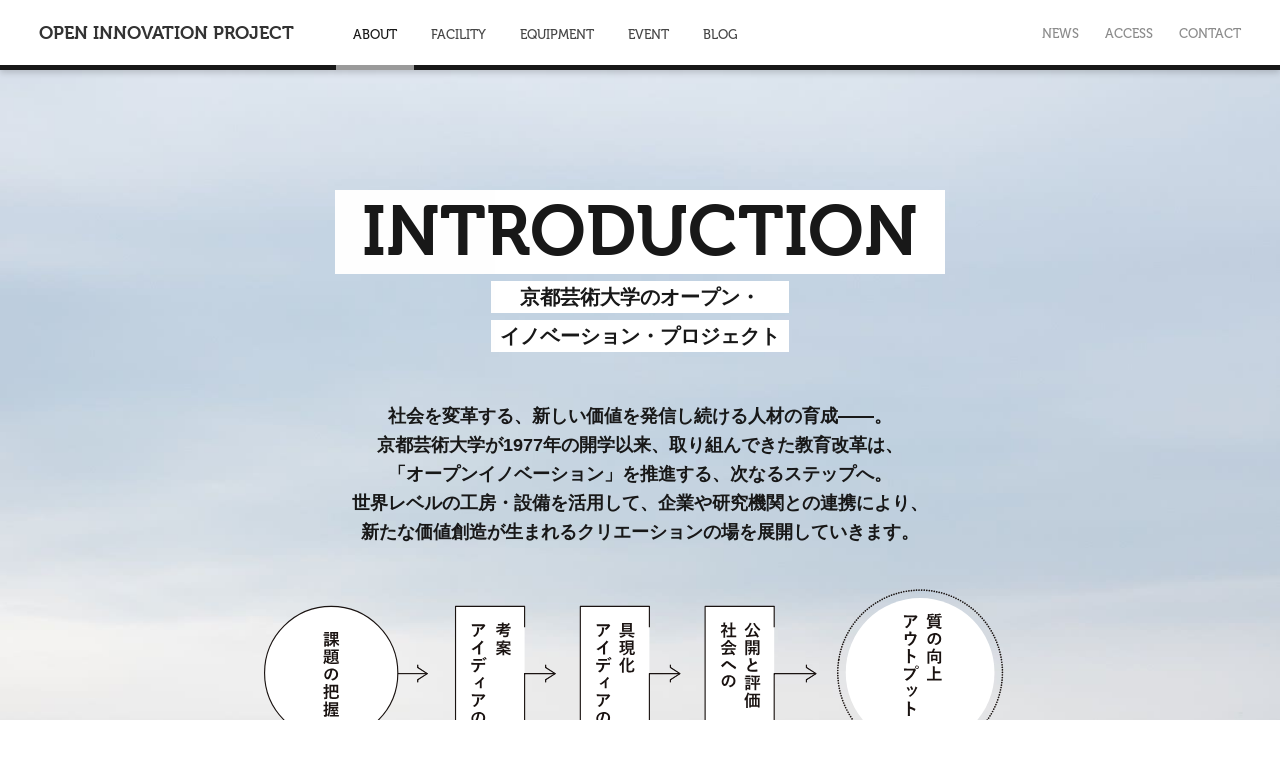

--- FILE ---
content_type: text/html; charset=UTF-8
request_url: https://oip.kyoto-art.ac.jp/about/
body_size: 7766
content:
<!DOCTYPE html>
<html lang="ja">

<head>
    <!-- Global site tag (gtag.js) - Google Analytics -->
    <script async src="https://www.googletagmanager.com/gtag/js?id=UA-12831517-8"></script>
    <script>
      window.dataLayer = window.dataLayer || [];
      function gtag(){dataLayer.push(arguments);}
      gtag('js', new Date());

      gtag('config', 'UA-12831517-8');
    </script>

    <meta charset="UTF-8">
    <meta http-equiv="X-UA-Compatible" content="IE=edge">
    <meta name="viewport" content="width=1024">
    <meta name="format-detection" content="telephone=no,address=no,email=no">
    <meta name="description" content="社会を変革する、新しい価値を発信し続ける人材の育成――。京都芸術大学が1977年の開学以来、取り組んできた教育改革は、「オープンイノベーション」を推進する、次なるステップへ。世界レベルの工房・設備を活用して、企業や研究機関との連携により、新たな価値創造が生まれるクリエーションの場を展開していきます。">
    
    <!-- Facebook start -->
        <meta property="og:type" content="article">
        <meta property="og:title" content="ABOUT | OPEN INNOVATION PROJECT(京都芸術大学)">
    <meta property="og:url"
        content="http://oip.kyoto-art.ac.jp/about/">
    <meta property="og:image"
        content="http://oip.kyoto-art.ac.jp/common/img/thumb_fb.jpg">
    <meta property="og:description" content="社会を変革する、新しい価値を発信し続ける人材の育成――。京都芸術大学が1977年の開学以来、取り組んできた教育改革は、「オープンイノベーション」を推進する、次なるステップへ。世界レベルの工房・設備を活用して、企業や研究機関との連携により、新たな価値創造が生まれるクリエーションの場を展開していきます。">
    <meta property="og:site_name" content="OPEN INNOVATION PROJECT(京都芸術大学)">
    <!-- Facebook end -->

    <link rel="icon" href="/common/img/favicon.ico">
    <link rel="stylesheet" href="https://fonts.googleapis.com/css?family=Teko:500">
    <link rel="stylesheet" href="https://fonts.googleapis.com/css?family=Montserrat">
    <link rel="stylesheet" href="https://use.typekit.net/xrt5gud.css">
    <link rel="apple-touch-icon" href="/common/img/icon.png">
    <link rel="stylesheet" href="/common/css/common.css?v=4">
        <link href="css/style.css?v=4" rel="stylesheet">
            <title>ABOUT | OPEN INNOVATION PROJECT(京都芸術大学)</title>
</head>


<body class="pg-laoding fadein">

    <!-- ////////////////////////////////////////////////// header start -->
    <header id="head">
      <div class="head-inner">
        <div class="head-logo-box">
          <ul class="head-logo-list pc-item">
          <li class="head-logo-item"><a href="https://www.kyoto-art.ac.jp/" target="_blank"><img src="/common/img/logo-kyoto-art_new.svg" width="153.174" height="34.903" alt="学校法人　瓜生山学園　京都芸術大学"></a></li>
          <li class="head-logo-item"><a href="http://xtech-m.co.jp/" target="_blank"><img src="/common/img/logo-x-tech.svg" width="164.379" height="35" alt="X-tech Management"></a></li>
          <li class="head-logo-item"><a href="https://startup-f.jp/" target="_blank"><img src="/common/img/logo-startup.svg" width="186" height="21" alt="Startup Factory構築事業"></a></li>
          </ul>
        </div>

        <h1 class="head-logo"><a href="/">OPEN INNOVATION PROJECT</a></h1>

        <div class="sp-logo sp-item">
          <p class="logo"><a href="/"><span>OPEN</span><br><span>INNOVATION</span><br><span>PROJECT</span></a></p>
          <p class="sub-txt sp-item">伝統工芸から<br>最新テクノロジーまで<br>Art & Design を社会実装する<br>京都芸術大学</p>
        </div>

        <nav id="gnav" class="gnav-cmn">
          <ul class="gnav-list">
            <li class="gnav-item"><a href="/about/">ABOUT</a></li>
            <li class="gnav-item"><a href="/facility/">FACILITY</a></li>
            <li class="gnav-item"><a href="/equipment/">EQUIPMENT</a></li>
            <li class="gnav-item"><a href="/event/">EVENT</a></li>
            <li class="gnav-item"><a href="/blog/">BLOG</a></li>
          </ul>
          <p class="nav-img sp-item"><img src="/common/img/img-nav.jpg" alt="" width="180" height="424"></p>
        </nav>

        <div class="head-utility">
          <ul class="utility-list">
            <li class="utility-item"><a href="/news/">NEWS</a></li>
            <li class="utility-item"><a href="/access/">ACCESS</a></li>
            <li class="utility-item"><a href="/contact/">CONTACT</a></li>
          </ul>
        </div>

        <div class="gnav-btn-box sp-item">
          <a href="#" id="gnav-btn">
            <span></span>
            <span></span>
            <span></span>
          </a>
        </div>
      </div><!-- // .head-inner -->
    </header>
    <!-- ////////////////////////////////////////////////// header end -->

    <div id="wrapper">
      <div id="contents">
        
<!-- ////////////////////////////// key-visual start -->
<div class="key-visual">
  <div class="txt-box inview-fade">
    <h2 class="main-ttl"><span>INTRODUCTION</span></h2>
    <p class="sub-ttl"><span>京都芸術大学のオープン・</span><span>イノベーション・プロジェクト</span></p>

    <p class="lead">社会を変革する、新しい価値を発信し続ける人材の育成――。<br>
    京都芸術大学が1977年の開学以来、取り組んできた教育改革は、<br class="pc-item">
    「オープンイノベーション」を推進する、次なるステップへ。<br class="pc-item">
    世界レベルの工房・設備を活用して、企業や研究機関との連携により、<br class="pc-item">
    新たな価値創造が生まれるクリエーションの場を展開していきます。</p>

    <p class="flow-img"><picture>
  <source media="(min-width:768px)" data-srcset="img/img_flow.png 1x,img/img_flow@2x.png 2x"><source media="(max-width:767px)" data-srcset="img/img_flow.png"><img src="/common/img/dummy.png" data-src="img/img_flow.png" alt="" width="752" height="191" class="lazyload">
  </picture></p>

    <div class="txt-wrap pc-item">
      <p>京都芸術大学の中期計画『瓜生山学園VISON 2021』では、芸術教育の社会実装による教育力強化のため、この一連のプロセスを各段階で短期間に繰り返すことを重要視しています。また、本学ではこれまで多地域・多世代にわたって教育を展開してきましたが、これからの時代、より強く求められるのは“領域を横断した学び”です。13もの多彩な学科にプロフェッショナルと学生が集い、多分野が横断的に出会うことで生み出される新たな知見こそが、本学の強みです。</p>
      <p>本学の「オープンイノベーションプロジェクト」は、社会問題を解決し、価値創造を生み出すプロジェクトが機能するプラットフォームとしての役割を担います。企業やスタートアップにとっては、新たな事業機会の創出に。学生にとっては社会の課題に向き合い、失敗を繰り返しながら“本物”で学ぶ場に。伝統工芸からIoTを活用した新技術・サービスまで、未来のクリエーションを生み出す開発拠点が、いよいよ始動します。</p>
    </div>
  </div>

  <p class="main-img img-full img-ofi-cover">
    <picture>
      <source media="(min-width:768px)" data-srcset="img/ph_main.jpg 1x,img/ph_main@2x.jpg 2x" srcset="img/ph_main.jpg 1x,img/ph_main@2x.jpg 2x"><source media="(max-width:767px)" data-srcset="img/ph_main@sp.jpg" srcset="img/ph_main@sp.jpg"><img src="img/ph_main.jpg" data-src="img/ph_main.jpg" alt="" width="1500" height="900" class="lazyloaded rellax" data-rellax-speed="-10">
    </picture>
  </p>
</div>
<!-- ////////////////////////////// key-visual end -->



<main id="main">
  <article>


    <!-- ////////////////////////////// intro-box start -->
    <div class="intro-box">
      <div class="inner">
        <div class="txt-wrap sp-item sp-pdg inview">
          <p>京都芸術大学の中期計画『瓜生山学園VISON 2021』では、芸術教育の社会実装による教育力強化のため、この一連のプロセスを各段階で短期間に繰り返すことを重要視しています。また、本学ではこれまで多地域・多世代にわたって教育を展開してきましたが、これからの時代、より強く求められるのは“領域を横断した学び”です。13もの多彩な学科にプロフェッショナルと学生が集い、多分野が横断的に出会うことで生み出される新たな知見こそが、本学の強みです。</p>
          <p>本学の「オープンイノベーションプロジェクト」は、社会問題を解決し、価値創造を生み出すプロジェクトが機能するプラットフォームとしての役割を担います。企業やスタートアップにとっては、新たな事業機会の創出に。学生にとっては社会の課題に向き合い、失敗を繰り返しながら“本物”で学ぶ場に。伝統工芸からIoTを活用した新技術・サービスまで、未来のクリエーションを生み出す開発拠点が、いよいよ始動します。</p>
        </div>

        <section class="sec-intro inview">
          <h3 class="ttl"><img src="/common/img/logo-kyoto-art_new.svg" width="269.69" height="61.45"
            alt="学校法人　瓜生山学園　京都芸術大学" class="ch_svg"></h3>
          <p class="img img-full"><picture>
  <source media="(min-width:768px)" data-srcset="img/img_intro_01.jpg 1x,img/img_intro_01@2x.jpg 2x"><source media="(max-width:767px)" data-srcset="img/img_intro_01.jpg"><img src="/common/img/dummy.png" data-src="img/img_intro_01.jpg" alt="" width="400" height="230" class="lazyload">
  </picture></p>
          <p class="txt">1977年に前身の京都芸術短期大学の開学から42年を迎える総合芸術大学。1998年には、4年制の芸術大学で初めての通信教育課程を開設しました。現在、18歳から95歳が学ぶ日本で最も学生数の多い日本最大規模の芸術大学です。教育方針の一つとして「芸術教育の社会実装」を掲げ、企業や自治体、海外の大学と連携した様々な課題解決プロジェクトを推進しており、文部科学省、経済産業省の各種事業にも採択されるなど、その活動に注目が集まっています。</p>
          <p class="link"><a href="https://www.kyoto-art.ac.jp/" target="_blank">https://www.kyoto-art.ac.jp/</a></p>
        </section>

        <section class="sec-intro inview">
          <h3 class="ttl"><img src="/common/img/logo-x-tech.svg" width="289.42" height="61.62"
          alt="X-tech Management" class="ch_svg"></h3>
          <div class="img movie">
                        <iframe width="560" height="315" src="https://www.youtube.com/embed/QuHUcV6kuH4?controls=0"
            frameborder="0"
            allow="accelerometer; autoplay; encrypted-media; gyroscope; picture-in-picture"
            allowfullscreen></iframe>
          </div>
          <p class="txt">株式会社クロステック・マネジメントでは、トップクリエイターや事業開発の専門家、コミュニケーションクリエイター、IoTをリードするエバンジェリストらが開発支援に加わり、新しい作品・技術・サービス・知的財産などの創出や企業とのマッチングを図っています。また、プロダクトアウト後は、企業のマーケティング活動をワンストップで支え、社会で「共感」される商品・サービスへと深化させる事業を展開しています。</p>
          <p class="link"><a href="http://xtech-m.co.jp/" target="_blank">http://xtech-m.co.jp/</a></p>
        </section>
      </div>
    </div>
    <!-- ////////////////////////////// intro-box end -->



    <!-- ////////////////////////////// program-box start -->
    <div class="program-box box-center sp-pdg">
      <section class="inview">
        <h3 class="sec-ttl">PROGRAM</h3>

        <div class="inner">
          <div class="program-r inview">
            <div class="ttl-box">
              <p class="sub-ttl">COLLABORATION PROGRAM</p>
              <p class="ttl">連携プログラム</p>
              <p class="lead">法人向けに、下記のような連携プログラムをご準備しております。<br>ご要望に沿って、コラボレーションメニューの<br
                class="sp-item">提案が可能です。視察を含め、お気軽にご相談ください。</p>
            </div>

            <ol class="num-list">
              <li>新規事業としてサービスや製品を生み出すための「研究LAB」の設置</li>
              <li>大学在籍のトップクリエイターや学生の斬新なアイデアを取り入れた「産学公連携事業」の実施</li>
              <li>大学施設・設備を活用した「カンファレンス・交流会・ミーティング」などのイベント開催</li>
              <li>クロステック・マネジメントおよびABBALABによる「スタートアップ向けファンド支援」機能</li>
              <li>奨学を目的とした企業・団体などの寄付金を財源とした「寄附講座」の開催</li>
            </ol>

            <div class="txt-box">
              <p class="ttl">京都芸術大学へのご支援をお考えの皆様へ</p>
              <p class="txt">京都芸術大学では、教育目標に掲げる「社会の変革に役立てる人材の育成」の実現に向け、新工房拡充等といったキャンパスの充実をはじめ、就職活動支援・学費支援・施設設備整備・大学に一任という“4つの柱”を中心に、継続した支援を呼びかけています。これから芸術を学び、芸術によって未来を切り拓かんとする学生たちに託す贈り物として皆様からのご支援をお待ちしています。</p>
              <p class="txt">＊本学においては寄附者の皆様への顕彰制度や、税制上の優遇措置制度を設けています。</p>

              <p class="txt">学校法人瓜生山学園<br>京都芸術大学URYU YOUTH募金<br><a
                href="https://www.kyoto-art.ac.jp/other/donation/"
                target="_blank">https://www.kyoto-art.ac.jp/other/donation/</a></p>
            </div>
          </div><!-- // .program-r -->
        </div><!-- // .inner -->
      </section>
    </div>
    <!-- ////////////////////////////// program-box end -->



    <!-- ////////////////////////////// interview-box start -->
    <div class="interview-box box-center">
      <section>
        <div class="txt-col sp-pdg inview">
          <h3 class="sec-ttl pc-item"><span>OPEN INNOVATION</span></h3>
          <p class="sub-ttl pc-item">
            <span>京都芸術大学と株式会社クロステック・マネジメントの</span>
            <span>コラボレーションだからこそ、充実のスタートアップ支援を実現!</span>
            <span>クロステックデザインコース・小笠原治教授ほか第一線で活躍する専門家や</span>
            <span>世界レベルの工房を活用した、制作プロセスのサポートによって、</span>
            <span>企業や研究機関との「オープンイノベーション」を推進します。</span>
          </p>

          <div class="txt-box">
            <p class="ttl">時代に求められるプロダクト&amp;サービスを<br>この“創造的工房” から</p>
            <p class="txt">「デザイン思考」や「デザイン経営」は、近年、注目されているキーワードです。新しいテクノロジーによって社会が大きく変わろうとしているいま、これまでとは異なる考え方やアプローチでサービスとプロダクトを創造していくことが求められています。ただ、そのことをよく理解している経営者もデザイナーも、実はほとんどいません。なぜなら、イノベーションを前提としたモノづくりやサービス開発のあり方は、これまでとは少し違っているからです。</p>
            <p class="txt">本学のオープンイノベーションプロジェクトは、経済産業省の「Startup Factory構築事業<span class="info-mark"><sup>*</sup>1</span>」にも採択された、先進的な内容です。企業やスタートアップと学生が一緒になって、事業として展開していくことを前提としたモノづくりをサポートしています。工作機器だけでなく試験機器も導入することで、開発者の手を離れて、ユーザーに安全に使い続けてもらうためのテストが可能となり、「モノづくりの責任」をこの工房内で果たすことができるのも強みです。</p>
            <p class="txt">企業やスタートアップの皆様には、大学と企業がフラットに交わることで、組織のルールや評価から一旦離れ、新たな視点でイノベーションに取り組んでいただけるのではと感じています。</p>

            <div class="info-box">
              <p class="ttl"><span class="info-mark"><sup>*</sup>1</span>Startup Factory構築事業とは</p>
              <p class="txt">ハードウェアをはじめとした独自のプロダクト開発と、その量産に挑む「スタートアップ」を支援するための拠点構築を、経済産業省が後押しするプロジェクト。京都芸術大学の「オープンイノベーションプロジェクト」は、平成29年度補正予算「Startup Factory構築事業」に採択され、支援事業を開始しました。</p>
              <p class="link"><a href="https://startup-f.jp/" target="_blank">https://startup-f.jp/</a></p>
            </div>
          </div>
        </div><!-- // .txt-col -->

        <div class="img-col inview">
          <div class="ttl-box">
            <h3 class="sec-ttl sp-item"><span>INTERVIEW</span></h3>
            <p class="sub-ttl sp-item sp-pdg">
              <span>京都芸術大学と株式会社クロステック・マネ</span>
              <span>ジメントのコラボレーションだからこそ、充実のス</span>
              <span>タートアップ支援を実現!</span>
              <span>クロステックデザインコース・小笠原治教授ほか第</span>
              <span>一線で活躍する専門家や世界レベルの工房を活用し</span>
              <span>た、制作プロセスのサポートによって、企業や研究</span>
              <span>機関との「オープンイノベーション」を推進します。</span>
            </p>
          </div>
          <p class="img img-full img-ofi-cover"><picture>
  <source media="(min-width:768px)" data-srcset="img/img_interview.jpg 1x,img/img_interview@2x.jpg 2x"><source media="(max-width:767px)" data-srcset="img/img_interview@sp.jpg"><img src="/common/img/dummy.png" data-src="img/img_interview.jpg" alt="" width="1141" height="1100" class="lazyload">
  </picture></p>
          <div class="info-box">
            <div class="inner">
              <p class="info">
                <span class="name">小笠原 治</span>
                <span class="name-en">Osamu Ogasahara</span>
              </p>
              <p class="txt">株式会社ABBALab代表取締役、さくらインターネット株式会社フェロー、経済産業省新ものづくり研究会委員及びフロンティアメーカーズPM、福岡市スタートアップ・サポーターズ理事など。2017年より京都芸術大学情報デザイン学科クロステック デザインコース教授。</p>
            </div>
          </div>
        </div><!-- // .img-col -->
      </section>
    </div>
    <!-- ////////////////////////////// interview-box start -->

  </article>
</main>
<p id="pagetop" class="sticky pc-item btn"><a href="#">TOP</a></p>
</div><!-- // #contents -->

<!-- ////////////////////////////////////////////////// footer start -->
<footer id="foot">

  <div class="foot-top">
    <div class="foot-ttl">
      <p class="foot-logo"><a href="/">OPEN <br class="sp-item">INNOVATION <br class="sp-item">PROJECT</a></p>
      <span class="sub-txt">伝統工芸から<br class="sp-item">最新テクノロジーまで<br>Art & Design を社会実装する<br class="sp-item">京都芸術大学</span>
    </div>
    <nav id="foot-nav" class="pc-item">
      <ul class="foot-nav-list">
        <li class="foot-nav-item"><a href="/about/">ABOUT</a></li>
        <li class="foot-nav-item"><a href="/facility/">FACILITY</a></li>
        <li class="foot-nav-item"><a href="/equipment/">EQUIPMENT</a></li>
        <li class="foot-nav-item"><a href="/event/">EVENT</a></li>
        <li class="foot-nav-item"><a href="/blog/">BLOG</a></li>
      </ul>
    </nav>
  </div>
  <div class="foot-btm">
    <p class="copy"><span>&copy;</span> Kyoto University of the Arts All Rights Reserved.</p>
    <div class="foot-logo-box">
      <ul class="foot-logo-list">
        <li class="foot-logo-item"><a href="https://www.kyoto-art.ac.jp/" target="_blank"><img src="/common/img/logo-kyoto-art_new.png" width="153.174" height="34.903" alt="学校法人　瓜生山学園　京都芸術大学" class="ch_svg"></a></li>
        <li class="foot-logo-item"><a href="http://xtech-m.co.jp/" target="_blank"><img src="/common/img/logo-x-tech.svg" width="164.379" height="35" alt="X-tech Management" class="ch_svg"></a></li>
        <li class="foot-logo-item"><a href="https://startup-f.jp/" target="_blank"><img src="/common/img/foot_logo_startup.png" width="163" height="18" alt="Startup Factory構築事業" class=""></a></li>
      </ul>
    </div>
  </div>

</footer>
<!-- ////////////////////////////////////////////////// footer end -->

</div><!-- // #wrapper -->
<script src="/common/js/lib/jquery-3.2.1.min.js?v=4"></script>
<script src="/common/js/lib/lazysizes.min.js?v=4" async=""></script>
<script src="/common/js/lib/ofi.min.js?v=4"></script>
<script src="/common/js/lib/jquery.inview.min.js?v=4"></script>
<script src="/common/js/lib/rellax.min.js?v=4"></script>
<script src="/common/js/lib/desvg.js?v=4"></script>
<script src="/common/js/app_rsp.js?v=4"></script>
<script src="/common/js/common.js?v=4"></script>
<script type="text/javascript">
  $(function () {
    var parmVer = '';
    // src
    if( $('img').length ){
      $('img').each(function(){
        var imgSrc = $(this).attr('src');
        $(this).attr('src', imgSrc + '?v=1');
        // console.log('img');
      });
    }
    // srcset
    if( $('[srcset]').length ){
      $('[srcset]').each(function(){
        var imgSrc = $(this).attr('srcset');
        imgSrc = imgSrc.replace(/(\.gif|\.jpg|\.png)/g, '$1?v=1');
        $(this).attr('srcset', imgSrc);
        // console.log('srcset');
      });
    }
  });
</script>
</body>
</html>


--- FILE ---
content_type: text/css
request_url: https://oip.kyoto-art.ac.jp/common/css/common.css?v=4
body_size: 14039
content:
@charset "UTF-8";
/**
 * Common Styles
 *
 * 01. Reset
 * 02. Base
 * 03. Layout
 * 04. Parts
 *
 */
/* ==========================================================================
   01. Reset
   ========================================================================== */
html, body, div, span, object, iframe, h1, h2, h3, h4, h5, h6, p, blockquote, pre, abbr, address, cite, code, del, dfn, em, img, ins, kbd, q, samp, small, strong, sub, sup, var, b, i, dl, dt, dd, ol, ul, li, fieldset, form, label, legend, table, caption, tbody, tfoot, thead, tr, th, td, article, aside, canvas, details, figcaption, figure, footer, header, hgroup, menu, nav, section, summary, time, mark, audio, video {
  margin: 0;
  padding: 0;
  border: 0;
  outline: 0;
  font-size: 100%;
  vertical-align: baseline;
  background: transparent;
}

body {
  line-height: 1;
}

article, aside, details, figcaption, figure, footer, header, hgroup, menu, nav, section {
  display: block;
}

ul {
  list-style: none;
}

blockquote, q {
  quotes: none;
}

blockquote:before, blockquote:after, q:before, q:after {
  content: none;
}

a {
  margin: 0;
  padding: 0;
  font-size: 100%;
  vertical-align: baseline;
  background: transparent;
}

ins {
  background-color: #ff9;
  color: #000;
  text-decoration: none;
}

mark {
  background-color: #ff9;
  color: #000;
  font-style: italic;
  font-weight: bold;
}

del {
  text-decoration: line-through;
}

abbr[title], dfn[title] {
  border-bottom: 1px dotted;
  cursor: help;
}

table {
  border-collapse: collapse;
  border-spacing: 0;
}

hr {
  display: block;
  height: 1px;
  border: 0;
  border-top: 1px solid #ccc;
  margin: 1em 0;
  padding: 0;
}

input, select {
  vertical-align: middle;
}

/* ==========================================================================
   02. Base
   ========================================================================== */
html {
  color: #181818;
  font-size: 62.5%;
}
@media screen and (min-width: 768px) and (max-width: 1200px) {
  html {
    font-size: 56.25%;
  }
}
@media screen and (max-width: 767px) {
  html {
    font-size: 2.42vw;
  }
}

body {
  font-family: "ヒラギノ角ゴ ProN W3", "Hiragino Kaku Gothic ProN", "メイリオ", Meiryo, sans-serif;
  font-size: 160%;
  -webkit-text-size-adjust: 100%;
}
body * {
  -webkit-box-sizing: border-box;
  box-sizing: border-box;
  -webkit-font-smoothing: antialiased;
  -moz-osx-font-smoothing: grayscale;
}
@media screen and (min-width: 768px), print {
  body {
    line-height: 1.625;
  }
}
@media screen and (max-width: 767px) {
  body {
    line-height: 1.625;
    font-size: 140%;
  }
}

#main {
  display: block;
}

/* link
   ========================================================================== */
a {
  color: #333;
  text-decoration: underline;
}

a:visited {
  color: #333;
  text-decoration: none;
}

a:hover {
  color: #333;
  text-decoration: none;
}

/* image
   ========================================================================== */
img {
  height: auto;
  line-height: 1;
  max-width: 100%;
  vertical-align: top;
}

table th img,
table td img {
  vertical-align: middle;
}

/* form
   ========================================================================== */
input,
textarea,
label {
  vertical-align: middle;
}

/* display
   ========================================================================== */
.block {
  display: block;
}

.sp-item {
  display: none;
}

.pc-block {
  display: block;
}

@media screen and (max-width: 767px) {
  .sp-item {
    display: block;
  }

  .pc-item {
    display: none !important;
  }

  .pc-block {
    display: inline;
  }

  .sp-block {
    display: block;
  }
}
/* float
   ========================================================================== */
.clearfix::after,
.fbox::after {
  display: block;
  clear: both;
  content: "";
}

.fr {
  float: right;
}

.fl {
  float: left;
}

ul.fbox li {
  float: left;
  display: inline;
}

/* margin
   ========================================================================== */
.mt0 {
  margin-top: 0px !important;
}
@media screen and (max-width: 767px) {
  .mt0 {
    margin-top: 0vw !important;
  }
}

.mt5 {
  margin-top: 5px !important;
}
@media screen and (max-width: 767px) {
  .mt5 {
    margin-top: 1.21vw !important;
  }
}

.mt10 {
  margin-top: 10px !important;
}
@media screen and (max-width: 767px) {
  .mt10 {
    margin-top: 2.42vw !important;
  }
}

.mt15 {
  margin-top: 15px !important;
}
@media screen and (max-width: 767px) {
  .mt15 {
    margin-top: 3.62vw !important;
  }
}

.mt20 {
  margin-top: 20px !important;
}
@media screen and (max-width: 767px) {
  .mt20 {
    margin-top: 4.83vw !important;
  }
}

.mt25 {
  margin-top: 25px !important;
}
@media screen and (max-width: 767px) {
  .mt25 {
    margin-top: 6.04vw !important;
  }
}

.mt30 {
  margin-top: 30px !important;
}
@media screen and (max-width: 767px) {
  .mt30 {
    margin-top: 7.25vw !important;
  }
}

.mt35 {
  margin-top: 35px !important;
}
@media screen and (max-width: 767px) {
  .mt35 {
    margin-top: 8.45vw !important;
  }
}

.mt40 {
  margin-top: 40px !important;
}
@media screen and (max-width: 767px) {
  .mt40 {
    margin-top: 9.66vw !important;
  }
}

.mt45 {
  margin-top: 45px !important;
}
@media screen and (max-width: 767px) {
  .mt45 {
    margin-top: 10.87vw !important;
  }
}

.mt50 {
  margin-top: 50px !important;
}
@media screen and (max-width: 767px) {
  .mt50 {
    margin-top: 12.08vw !important;
  }
}

.mt55 {
  margin-top: 55px !important;
}
@media screen and (max-width: 767px) {
  .mt55 {
    margin-top: 13.29vw !important;
  }
}

.mt60 {
  margin-top: 60px !important;
}
@media screen and (max-width: 767px) {
  .mt60 {
    margin-top: 14.49vw !important;
  }
}

.mb0 {
  margin-bottom: 0px !important;
}
@media screen and (max-width: 767px) {
  .mb0 {
    margin-bottom: 0vw !important;
  }
}

.mb5 {
  margin-bottom: 5px !important;
}
@media screen and (max-width: 767px) {
  .mb5 {
    margin-bottom: 1.21vw !important;
  }
}

.mb10 {
  margin-bottom: 10px !important;
}
@media screen and (max-width: 767px) {
  .mb10 {
    margin-bottom: 2.42vw !important;
  }
}

.mb15 {
  margin-bottom: 15px !important;
}
@media screen and (max-width: 767px) {
  .mb15 {
    margin-bottom: 3.62vw !important;
  }
}

.mb20 {
  margin-bottom: 20px !important;
}
@media screen and (max-width: 767px) {
  .mb20 {
    margin-bottom: 4.83vw !important;
  }
}

.mb25 {
  margin-bottom: 25px !important;
}
@media screen and (max-width: 767px) {
  .mb25 {
    margin-bottom: 6.04vw !important;
  }
}

.mb30 {
  margin-bottom: 30px !important;
}
@media screen and (max-width: 767px) {
  .mb30 {
    margin-bottom: 7.25vw !important;
  }
}

.mr0 {
  margin-right: 0px !important;
}
@media screen and (max-width: 767px) {
  .mr0 {
    margin-right: 0vw !important;
  }
}

.mr5 {
  margin-right: 5px !important;
}
@media screen and (max-width: 767px) {
  .mr5 {
    margin-right: 1.21vw !important;
  }
}

.mr10 {
  margin-right: 10px !important;
}
@media screen and (max-width: 767px) {
  .mr10 {
    margin-right: 2.42vw !important;
  }
}

.mr15 {
  margin-right: 15px !important;
}
@media screen and (max-width: 767px) {
  .mr15 {
    margin-right: 3.62vw !important;
  }
}

.mr20 {
  margin-right: 20px !important;
}
@media screen and (max-width: 767px) {
  .mr20 {
    margin-right: 4.83vw !important;
  }
}

.ml0 {
  margin-left: 0px !important;
}
@media screen and (max-width: 767px) {
  .ml0 {
    margin-left: 0vw !important;
  }
}

.ml5 {
  margin-left: 5px !important;
}
@media screen and (max-width: 767px) {
  .ml5 {
    margin-left: 1.21vw !important;
  }
}

.ml10 {
  margin-left: 10px !important;
}
@media screen and (max-width: 767px) {
  .ml10 {
    margin-left: 2.42vw !important;
  }
}

.ml15 {
  margin-left: 15px !important;
}
@media screen and (max-width: 767px) {
  .ml15 {
    margin-left: 3.62vw !important;
  }
}

.ml20 {
  margin-left: 20px !important;
}
@media screen and (max-width: 767px) {
  .ml20 {
    margin-left: 4.83vw !important;
  }
}

/* padding
   ========================================================================== */
.pt0 {
  padding-top: 0 !important;
}

.pb0 {
  padding-bottom: 0 !important;
}

@media screen and (min-width: 768px), print {
  .pc-pdg {
    padding-left: 150px;
    padding-right: 150px;
  }
}
@media screen and (max-width: 767px) {
  .sp-pdg {
    padding-left: 4.83vw;
    padding-right: 4.83vw;
  }
}
/* text-align
   ========================================================================== */
.text-r {
  text-align: right !important;
}

.text-c,
table.text-c th,
table.text-c td,
table.th-c th {
  text-align: center !important;
}

.text-l {
  text-align: left !important;
}

/* ==========================================================================
   03. Layout
   ========================================================================== */
/* base
   ========================================================================== */
html {
  height: 100%;
}

body,
#wrapper {
  display: flex;
  flex-direction: column;
  min-height: 100vh;
}

@media screen and (min-width: 768px), print {
  #contents {
    padding-top: 70px;
  }
}
@media screen and (min-width: 768px) and (max-width: 1200px) {
  #contents {
    padding-top: 67px;
  }
}
@media screen and (max-width: 767px) {
  #contents {
    padding-top: 16.91vw;
  }
}

/* header
   ========================================================================== */
.head-logo-box {
  display: none;
}

@media screen and (min-width: 768px), print {
  .head-logo-item:first-child {
    width: 153px;
    height: 35px;
  }
}

#head {
  box-shadow: 0px 3px 6px rgba(0, 0, 0, 0.16);
}
#head .head-inner {
  position: relative;
}
#head .head-logo svg {
  vertical-align: middle;
}

@media screen and (min-width: 768px), print {
  #head {
    position: fixed;
    width: 100%;
    top: 0;
    background-color: #fff;
    z-index: 50;
    border-bottom-style: solid;
    border-bottom-color: #181818;
    border-bottom-width: 5px;
  }
  #head .head-inner {
    display: flex;
    align-items: center;
    padding-left: 0.6666666667%;
    padding-right: 0.6666666667%;
    max-width: 1220px;
    margin: 0 auto;
  }
  #head .head-logo a {
    font-size: 18px;
    font-size: 1.8rem;
    font-family: museo, serif;
    font-weight: 700;
    font-style: normal;
    text-decoration: none;
    width: 100%;
  }
  #head .head-logo svg {
    width: 100%;
  }
}
@media screen and (min-width: 768px) and (max-width: 1200px) {
  #head .head-logo a {
    font-size: 1.5vw;
  }
}
@media screen and (max-width: 767px) {
  #head {
    position: fixed;
    width: 100%;
    height: 16.91vw;
    border-bottom-width: 1.21vw;
    transition: height 0.3s 0.5s ease-out, box-shadow 0.3s 0.8s ease-out;
    z-index: 40;
  }
  #head::before {
    content: "";
    display: block;
    position: fixed;
    width: 100%;
    height: 100%;
    background-color: #000;
    transform: translateX(-100%) translateY(-100%);
    opacity: 0;
    transition: 0.3s 0.3s ease-out;
  }
  #head::after {
    content: "";
    display: block;
    position: absolute;
    width: 100%;
    height: 1.21vw;
    bottom: 0;
    background-color: #181818;
    transform: scale(1, 1);
    transform-origin: left top;
    transition: transform 0.3s 0.8s, opacity 0.3s 0.5s ease-out;
    opacity: 1;
  }
  #head .head-inner::before {
    content: "";
    display: block;
    position: absolute;
    left: 0;
    top: 0;
    width: 100%;
    height: 16.91vw;
    background-color: #fff;
    transition: opacity 0.3s 0.5s ease-out;
    opacity: 1;
  }
  #head .head-inner > *:not(.head-logo):not(.gnav-btn-box) {
    pointer-events: none;
  }
  #head.open {
    overflow-y: auto;
    transition: height 0s 0s ease-out;
    height: 100%;
    z-index: 50;
    box-shadow: 0px 0px 0px transparent;
    -webkit-overflow-scrolling: touch;
  }
  #head.open::before {
    transform: translateX(0%) translateY(0%);
    opacity: 1;
    transition: 0.3s 0s ease-out;
  }
  #head.open::after {
    opacity: 0;
    transition: transform 0s 0s ease-out, 0s 0s ease-out;
    opacity: 0;
    transform-origin: right top;
    transform: scale(0, 1);
  }
  #head.open .head-inner {
    min-height: 177.78vw;
  }
  #head.open .head-inner::before {
    transition: opacity 0s 0s ease-out;
    opacity: 0;
  }
  #head.open .head-inner > *:nth-child(n) {
    pointer-events: inherit;
  }
  #head.open .head-logo {
    transition: opacity 0.3s 0s ease-out;
    opacity: 0;
  }
  #head.open .sp-logo,
#head.open .head-utility {
    transition: opacity 0.3s 0.5s ease-out;
    opacity: 1;
  }
  #head .head-inner {
    width: 100%;
    height: 100%;
    padding-left: 4.35vw;
    position: absolute;
  }
  #head .head-logo {
    position: absolute;
    z-index: 10;
    top: 5.31vw;
    opacity: 1;
    transition: opacity 0.3s 0.8s ease-out;
  }
  #head .head-logo a {
    line-height: 1.2;
    font-size: 4.83vw;
    font-family: museo, serif;
    font-weight: 700;
    font-style: normal;
    text-decoration: none;
    display: block;
  }
  #head .sp-logo {
    padding-top: 11.23vw;
    padding-left: 3.62vw;
    transition: opacity 0.3s 0s;
    opacity: 0;
  }
  #head .sp-logo .logo a {
    font-family: museo, serif;
    font-weight: 700;
    font-style: normal;
    display: inline-block;
    font-size: 9.66vw;
    color: #fff;
    text-decoration: none;
    line-height: 1.1;
  }
  #head .sp-logo .sub-txt {
    font-size: 3.62vw;
    font-weight: 600;
    margin-top: 3.62vw;
    line-height: 1.3;
    color: rgba(255, 255, 255, 0.5);
  }
}
.sp-logo img {
  vertical-align: middle;
}

.head-utility a {
  font-family: museo, serif;
  font-weight: 500;
  font-style: normal;
  text-decoration: none;
  color: rgba(24, 24, 24, 0.5);
  position: relative;
}
.head-utility a::after {
  content: "";
  position: absolute;
  bottom: -3px;
  left: 0;
  width: 100%;
  height: 2px;
  background-color: rgba(24, 24, 24, 0.6);
  transform: scale(0, 1);
  transform-origin: right top;
  transition: transform 0.3s;
}
.head-utility a:hover::after {
  transform-origin: left top;
  transform: scale(1, 1);
}

@media screen and (min-width: 768px), print {
  .head-utility {
    margin-left: auto;
  }
  .head-utility .utility-list {
    display: flex;
    align-items: center;
    margin-right: -13px;
    margin-left: -13px;
  }
  .head-utility .utility-list .utility-item {
    padding-right: 0;
    padding-left: 0;
  }
  .head-utility a {
    font-size: 13px;
    font-size: 1.3rem;
    padding-top: 23px;
    padding-right: 13px;
    padding-left: 13px;
    padding-bottom: 21px;
    display: block;
  }
  .head-utility a::after {
    display: none;
  }
}
@media screen and (min-width: 768px) and (max-width: 1200px) {
  .head-utility .utility-item a {
    padding-top: 23.5px;
    padding-bottom: 20.5px;
  }
}
@media screen and (max-width: 767px) {
  .head-utility {
    margin-top: 7.25vw;
    margin-left: 3.62vw;
    transition: opacity 0.3s 0s;
    opacity: 0;
  }
  .head-utility .utility-item {
    margin-top: 4.35vw;
  }
  .head-utility .utility-item:first-child {
    margin-top: 0;
  }
  .head-utility a {
    font-size: 3.62vw;
    color: rgba(255, 255, 255, 0.5);
  }
}
/* navigation
   ========================================================================== */
.gnav-btn-box {
  position: fixed;
  top: 4.83vw;
  right: 4.83vw;
  z-index: 50;
  width: 7.25vw;
  height: 6.04vw;
}
.gnav-btn-box #gnav-btn {
  width: 100%;
  height: 100%;
  display: block;
  position: relative;
}
.gnav-btn-box #gnav-btn span {
  position: absolute;
  background-color: #181818;
  display: block;
  width: 7.25vw;
  height: 0.72vw;
  transform-origin: left;
  transition: transform 0.2s ease-out, opacity 0.2s ease-out, background-color 0.2s ease-out;
}
.gnav-btn-box #gnav-btn span:nth-of-type(1) {
  top: 0;
}
.gnav-btn-box #gnav-btn span:nth-of-type(2) {
  top: 0;
  bottom: 0;
  margin: auto;
}
.gnav-btn-box #gnav-btn span:nth-of-type(3) {
  bottom: 0;
}

#head.open #gnav-btn span {
  background-color: #fff;
}
#head.open #gnav-btn span:nth-of-type(1) {
  transform: rotate(45deg) translateY(0.24vw);
}
#head.open #gnav-btn span:nth-of-type(2) {
  transform: translateX(10px);
  opacity: 0;
}
#head.open #gnav-btn span:nth-of-type(3) {
  transform: rotate(-45deg);
}

.gnav-cmn .gnav-list a {
  font-family: museo, serif;
  font-weight: 500;
  font-style: normal;
  text-decoration: none;
}
.gnav-cmn .head-logo {
  display: none;
}

@media screen and (min-width: 768px), print {
  .gnav-cmn {
    margin-left: 4.9059689289%;
  }
  .gnav-cmn .gnav-list {
    display: flex;
    align-items: center;
    margin-right: -17px;
    margin-left: -17px;
  }
  .gnav-cmn .gnav-list .gnav-item {
    position: relative;
    padding-right: 17px;
    padding-left: 17px;
  }
  .gnav-cmn .gnav-list a {
    font-size: 13px;
    font-size: 1.3rem;
    padding-top: 23px;
    padding-bottom: 20px;
    display: block;
    color: rgba(24, 24, 24, 0.8);
  }
}
@media screen and (min-width: 768px), print {
  .utility-item,
.gnav-item {
    position: relative;
    padding-right: 17px;
    padding-left: 17px;
  }
  .utility-item a::before,
.gnav-item a::before {
    transition: transform 0.3s, opacity 0.3s;
  }
  .utility-item.active a,
.gnav-item.active a {
    color: #181818;
  }
  .utility-item.active a::before,
.gnav-item.active a::before {
    content: "";
    position: absolute;
    display: block;
    bottom: -5px;
    width: 100%;
    height: 5px;
    background-color: #9A9A9A;
    left: 0;
    opacity: 1;
  }
  .utility-item:not(.active) a::before,
.gnav-item:not(.active) a::before {
    content: "";
    position: absolute;
    display: block;
    bottom: -5px;
    width: 100%;
    height: 5px;
    background-color: #9A9A9A;
    left: 0;
    transform: scale(0, 1);
    transform-origin: right top;
  }
  .utility-item:not(.active):hover a::before,
.gnav-item:not(.active):hover a::before {
    transform-origin: left top;
    transform: scale(1, 1);
  }
}
@media screen and (min-width: 768px) and (max-width: 1200px) {
  .gnav-cmn {
    margin-left: 7vw;
  }
}
@media screen and (max-width: 767px) {
  .gnav-cmn {
    margin-top: 11.11vw;
  }
  .gnav-cmn .gnav-list {
    width: calc(100% - 43.48vw);
    padding-right: 8.94vw;
  }
  .gnav-cmn .gnav-list .gnav-item {
    margin-top: 4.11vw;
    line-height: 1.2;
  }
  .gnav-cmn .gnav-list .gnav-item:first-child {
    margin-top: 0;
  }
  .gnav-cmn .gnav-list a {
    display: block;
    font-size: 4.83vw;
    padding-bottom: 8px;
    color: rgba(255, 255, 255, 0.7);
    position: relative;
    padding-right: 3.62vw;
    padding-left: 3.62vw;
    transition: opacity 0.3s 0s;
    opacity: 0;
  }
  .gnav-cmn .gnav-list a::after {
    content: "";
    position: absolute;
    bottom: 0;
    left: 0;
    width: 100%;
    height: 2px;
    background-color: rgba(255, 255, 255, 0.2);
    transform: scale(0, 1);
    transform-origin: right top;
    transition: transform 0.3s 0s;
  }
  .gnav-cmn .gnav-list a:hover::after {
    transform-origin: left top;
    transform: scale(1, 1);
  }
  .gnav-cmn .nav-img {
    position: absolute;
    right: 0;
    bottom: 0;
    width: 43.48vw;
    opacity: 0;
    transition: opacity 0.3s 0s ease-out;
  }
  .gnav-cmn .nav-img img {
    width: 100%;
  }

  #head.open #gnav .gnav-list a {
    transition: opacity 0.3s 0.5s ease-out;
    opacity: 1;
  }
  #head.open #gnav .gnav-list a::after {
    transform-origin: left top;
    transform: scale(1, 1);
    transition: transform 0.3s 0.5s ease-out;
  }
  #head.open .nav-img {
    transition: opacity 0.3s 0.5s ease-out;
    opacity: 1;
  }
}
/* main
   ========================================================================== */
#main.board-gray {
  background-color: #F2F2F2;
}
@media screen and (min-width: 768px), print {
  #main.board-gray {
    padding-top: 50px;
  }
}
@media screen and (max-width: 767px) {
  #main.board-gray {
    padding-top: 7.25vw;
  }
}

/* 画面遷移アニメーション
   ========================================================================== */
body,
#wrapper {
  position: relative;
  transition: opacity 0.5s ease-out;
  opacity: 1;
}
body::before,
#wrapper::before {
  content: "";
  display: block;
  position: absolute;
  background-color: #fff;
  width: 100%;
  height: 100%;
  top: 0;
  left: 0;
  transition: transform 0.5s cubic-bezier(0.165, 0.84, 0.44, 1);
  transform: scale(0, 1);
  transform-origin: right;
}

/*** 共通 ***/
.fadein-full.pg-moving-top::before,
.fadein.pg-moving-top::before {
  z-index: 60;
}
.fadein-full.pg-moving-top, .fadein-full.pg-moving-others #wrapper,
.fadein.pg-moving-top,
.fadein.pg-moving-others #wrapper {
  opacity: 0;
  z-index: 40;
}
.fadein-full.pg-moving-top::before, .fadein-full.pg-moving-others #wrapper::before,
.fadein.pg-moving-top::before,
.fadein.pg-moving-others #wrapper::before {
  transform: scale(1, 1);
  transform-origin: left;
}
.fadein-full.pg-laoding .utility-item a::before,
.fadein-full.pg-laoding .gnav-item a::before,
.fadein.pg-laoding .utility-item a::before,
.fadein.pg-laoding .gnav-item a::before {
  opacity: 0;
}
.fadein-full.pg-moving-top #wrapper_video, .fadein-full.pg-moving-others #wrapper_video,
.fadein.pg-moving-top #wrapper_video,
.fadein.pg-moving-others #wrapper_video {
  transition-duration: 0.5s !important;
  opacity: 0 !important;
}
.fadein-full.pg-moving-top .utility-item.active a::before,
.fadein-full.pg-moving-top .gnav-item.active a::before, .fadein-full.pg-moving-others .utility-item.active a::before,
.fadein-full.pg-moving-others .gnav-item.active a::before,
.fadein.pg-moving-top .utility-item.active a::before,
.fadein.pg-moving-top .gnav-item.active a::before,
.fadein.pg-moving-others .utility-item.active a::before,
.fadein.pg-moving-others .gnav-item.active a::before {
  opacity: 0;
}

/*** TOPから遷移した時 ***/
.fadein-full::before,
.fadein-full #wrapper::before {
  z-index: 60;
}
.fadein-full.pg-laoding,
.fadein-full #wrapper.pg-laoding {
  opacity: 0;
}
.fadein-full.pg-laoding::before,
.fadein-full #wrapper.pg-laoding::before {
  transform: scale(1, 1);
  transform-origin: left;
}

/*** 下層ページでの遷移 ***/
.fadein #wrapper::before {
  z-index: 40;
}
.fadein.pg-laoding #wrapper {
  opacity: 0;
}
.fadein.pg-laoding #wrapper::before {
  transform: scale(1, 1);
  transform-origin: left;
}

/* side
   ========================================================================== */
/* footer
   ========================================================================== */
#foot {
  overflow: hidden;
  background-color: #181818;
  color: #fff;
  position: relative;
  margin-top: auto;
}
@media screen and (min-width: 768px), print {
  #foot .footer-note {
    font-size: 14px;
    font-size: 1.4rem;
    padding-top: 20px;
  }
}
@media screen and (max-width: 767px) {
  #foot .footer-note {
    font-size: 3.38vw;
    padding-top: 4.83vw;
  }
}

.foot-ttl .sub-txt {
  font-weight: 600;
  color: rgba(255, 255, 255, 0.6);
  line-height: 1.4;
  display: block;
}
.foot-ttl .foot-logo a {
  font-family: museo, serif;
  font-weight: 700;
  font-style: normal;
  color: #fff;
  text-decoration: none;
}
.foot-ttl .foot-logo svg path {
  fill: #fff;
}

@media screen and (min-width: 768px), print {
  .foot-ttl .sub-txt {
    font-size: 14px;
    font-size: 1.4rem;
    margin-top: 3px;
  }
  .foot-ttl .foot-logo {
    font-size: 22px;
    font-size: 2.2rem;
  }
  .foot-ttl .foot-logo svg {
    width: 273.54px;
    height: 22.37px;
  }
}
@media screen and (max-width: 767px) {
  .foot-ttl .sub-txt {
    font-size: 3.38vw;
    margin-top: 4.83vw;
  }
  .foot-ttl .foot-logo {
    font-size: 8.45vw;
    line-height: 1.1;
  }
  .foot-ttl .foot-logo svg {
    width: 66.07vw;
    height: 5.4vw;
  }
}
#pagetop {
  margin-left: auto;
  height: 0;
  width: 50px;
  bottom: 20px;
  right: 20px;
  z-index: 10;
}
#pagetop a {
  color: #fff;
  display: block;
  position: relative;
  text-align: center;
  text-decoration: none;
  height: 50px;
  width: 100%;
  top: -70px;
  display: flex;
  justify-content: center;
  align-items: center;
  background: linear-gradient(135deg, transparent 6px, #181818 6px), linear-gradient(225deg, transparent 6px, #181818 6px), linear-gradient(315deg, transparent 6px, #181818 6px), linear-gradient(45deg, transparent 6px, #181818 6px);
  background-position: left 1px top 1px, right 1px top 1px, right 1px bottom 1px, left 1px bottom 1px;
  background-repeat: no-repeat;
  background-size: 50% 50%;
  font-size: 12px;
  font-size: 1.2rem;
  font-family: museo, serif;
  font-weight: 500;
  font-style: normal;
}
@media screen and (max-width: 767px) {
  #pagetop {
    padding: 20;
    height: 21.74vw;
    width: 21.74vw;
  }
  #pagetop span::before {
    border-top-width: 0.48vw;
    border-right-width: 0.48vw;
    height: 1.93vw;
    width: 1.93vw;
  }
}

@media screen and (min-width: 768px), print {
  .foot-top {
    text-align: center;
    padding: 55px 0 50px;
  }
}
@media screen and (max-width: 767px) {
  .foot-top {
    padding: 10.87vw 12.08vw 8.45vw;
  }
}

#foot-nav .foot-nav-list {
  display: flex;
  justify-content: center;
  align-items: center;
  margin-top: 30px;
}
#foot-nav .foot-nav-list .foot-nav-item {
  padding-right: 15px;
  padding-left: 15px;
  line-height: 1.2;
}
#foot-nav .foot-nav-list a {
  font-family: museo, serif;
  font-weight: 500;
  font-style: normal;
  font-size: 14px;
  font-size: 1.4rem;
  position: relative;
  color: #fff;
  text-decoration: none;
}
#foot-nav .foot-nav-list a::after {
  content: "";
  position: absolute;
  bottom: -3px;
  left: 0;
  width: 100%;
  height: 2px;
  background-color: rgba(255, 255, 255, 0.6);
  transform: scale(0, 1);
  transform-origin: right top;
  transition: transform 0.3s;
}
#foot-nav .foot-nav-list a:hover::after {
  transform-origin: left top;
  transform: scale(1, 1);
}
#foot-nav .head-logo {
  display: none;
}

.foot-btm {
  border-top: 1px solid rgba(255, 255, 255, 0.15);
  background-color: #0F0F0F;
}
.foot-btm .copy {
  font-family: "HelveticaNeue-CondensedBold", -apple-system, BlinkMacSystemFont, "Helvetica Neue", "Segoe UI", Meiryo, sans-serif;
  color: rgba(255, 255, 255, 0.6);
  font-family: "Helvetica Neue";
  text-align: center;
}
.foot-btm .foot-logo-box {
  position: relative;
  z-index: 20;
}
.foot-btm .foot-logo-box .foot-logo-list {
  display: flex;
}
.foot-btm .foot-logo-box .foot-logo-list .foot-logo-item svg path {
  fill: rgba(255, 255, 255, 0.6);
}
.foot-btm .foot-logo-box .foot-logo-list a[target=_blank]::after {
  display: none;
}

@media screen and (min-width: 768px), print {
  .foot-btm {
    padding-top: 34px;
    padding-bottom: 48px;
  }
  .foot-btm .copy {
    font-size: 12px;
    font-size: 1.2rem;
  }
  .foot-btm .foot-logo-box {
    margin-top: 30px;
  }
  .foot-btm .foot-logo-box .foot-logo-list {
    line-height: 0;
    justify-content: center;
    align-items: center;
  }
  .foot-btm .foot-logo-box .foot-logo-list .foot-logo-item {
    margin-right: 42px;
  }
}
@media screen and (max-width: 767px) {
  .foot-btm {
    padding: 7.25vw 12.08vw 10.63vw;
  }
  .foot-btm .copy {
    font-size: 2.66vw;
    letter-spacing: -0.04em;
  }
  .foot-btm .foot-logo-box .foot-logo-list {
    margin-top: 9.66vw;
    flex-wrap: wrap;
  }
  .foot-btm .foot-logo-box .foot-logo-list .foot-logo-item {
    width: 50%;
    text-align: left;
  }
  .foot-btm .foot-logo-box .foot-logo-list .foot-logo-item:nth-child(1) svg {
    width: 32.37vw;
  }
  .foot-btm .foot-logo-box .foot-logo-list .foot-logo-item:nth-child(2) svg {
    width: 34.78vw;
  }
  .foot-btm .foot-logo-box .foot-logo-list .foot-logo-item:nth-child(3) svg {
    width: 39.37vw;
  }
  .foot-btm .foot-logo-box .foot-logo-list .foot-logo-item:nth-child(n+3) {
    margin-top: 5.07vw;
  }
  .foot-btm .foot-logo-box .foot-logo-list .foot-logo-item svg {
    width: 100%;
  }
}
/* ==========================================================================
   04. Parts
   ========================================================================== */
/* ボックス
   ========================================================================== */
/* センターボックス */
.box-center {
  position: relative;
}
@media screen and (min-width: 768px), print {
  .box-center {
    margin-left: auto;
    margin-right: auto;
    max-width: 1500px;
    padding-left: 10%;
    padding-right: 10%;
  }
}
@media screen and (min-width: 1501px) {
  .box-center {
    padding-left: 150px;
    padding-right: 150px;
  }
}

/* 横並びボックス */
@media screen and (min-width: 768px), print {
  .box-col2 {
    display: -ms-flexbox;
    display: flex;
    -ms-flex-wrap: wrap;
    flex-wrap: wrap;
    padding-right: 20px;
  }
  .box-col2 > * {
    margin: 40px 20px 0 0;
    width: 50%;
  }
  .box-col2 > *:nth-child(2n) {
    margin-right: -20px;
  }
  .box-col2 > *:nth-child(-n+2) {
    margin-top: 0;
  }
}
@media screen and (max-width: 767px) {
  .box-col2 > * + * {
    margin-top: 3.62vw;
  }
}

@media screen and (min-width: 768px), print {
  .box-col3 {
    display: -ms-flexbox;
    display: flex;
    -ms-flex-wrap: wrap;
    flex-wrap: wrap;
    padding-right: 40px;
  }
  .box-col3 > * {
    margin: 40px 20px 0 0;
    width: 33.3333333333%;
  }
  .box-col3 > *:nth-child(3n) {
    margin-right: -40px;
  }
  .box-col3 > *:nth-child(-n+3) {
    margin-top: 0;
  }
}
@media screen and (max-width: 767px) {
  .box-col3 > * + * {
    margin-top: 3.62vw;
  }
}

@media screen and (min-width: 768px), print {
  .box-col4 {
    display: -ms-flexbox;
    display: flex;
    -ms-flex-wrap: wrap;
    flex-wrap: wrap;
    padding-right: 60px;
  }
  .box-col4 > * {
    margin: 40px 20px 0 0;
    width: 25%;
  }
  .box-col4 > *:nth-child(4n) {
    margin-right: -60px;
  }
  .box-col4 > *:nth-child(-n+4) {
    margin-top: 0;
  }
}
@media screen and (max-width: 767px) {
  .box-col4 > * + * {
    margin-top: 3.62vw;
  }
}

/* 画像・テキスト 横配置 */
@media screen and (min-width: 768px), print {
  .box-img-l,
.box-img-r {
    display: -ms-flexbox;
    display: flex;
  }
  .box-img-l .box-text,
.box-img-r .box-text {
    -webkit-flex: 1;
    -ms-flex: 1;
    flex: 1;
  }
  .box-img-l.row-reverse,
.box-img-r.row-reverse {
    -webkit-flex-direction: row-reverse;
    -ms-flex-direction: row-reverse;
    flex-direction: row-reverse;
  }
}
@media screen and (max-width: 767px) {
  .box-img-l .box-img + .box-text,
.box-img-l .box-text + .box-img,
.box-img-r .box-img + .box-text,
.box-img-r .box-text + .box-img {
    margin-top: 4.83vw;
  }
  .box-img-l .box-img img,
.box-img-r .box-img img {
    height: auto;
    width: 100%;
  }
}

@media screen and (min-width: 768px), print {
  .box-img-l .box-img {
    padding-right: 40px;
  }
}

@media screen and (min-width: 768px), print {
  .box-img-r .box-img {
    padding-left: 40px;
  }
}

/* ボタン
   ========================================================================== */
/* COMMON */
.btn {
  transition: opacity 0.2s ease-out;
}
.btn:hover {
  cursor: pointer;
  opacity: 0.8;
}

/* ボタンの基本スタイル */
.btn01 {
  display: inline-block;
  line-height: 1.2;
  outline: none;
  text-align: center;
  text-decoration: none !important;
  transition: all 0.2s ease;
}

/* スタイル別クラス */
.btn01 {
  background-color: #181818;
  border: 1px solid #181818;
  color: #fff;
  padding: 10px 20px;
  font-size: 18px;
  font-size: 1.8rem;
}
.btn01:hover {
  background-color: #fff;
  color: #181818;
}
@media screen and (max-width: 767px) {
  .btn01 {
    padding: 2.42vw 4.83vw;
  }
}

/* ボタンレイアウト */
.btn-list {
  display: -webkit-box;
  display: -ms-flexbox;
  display: flex;
  -ms-flex-wrap: wrap;
  flex-wrap: wrap;
  -ms-flex-pack: center;
  -webkit-box-pack: center;
  justify-content: center;
  margin: 40px 0;
}
.btn-list li {
  padding: 0 10px;
  width: 40%;
}
.btn-list li:nth-child(n+3) {
  margin-top: 20px;
}
.btn-list li .btn01 {
  min-width: 100%;
  width: 100%;
}
@media screen and (max-width: 767px) {
  .btn-list {
    display: block;
    margin: 9.66vw 0;
  }
  .btn-list li {
    padding: 0;
    width: 100%;
  }
  .btn-list li + li {
    margin-top: 4.83vw !important;
  }
}

.btn-normal {
  text-align: center;
}
.btn-normal a, .btn-normal input, .btn-normal button {
  background: linear-gradient(135deg, transparent 6px, #181818 6px), linear-gradient(225deg, transparent 6px, #181818 6px), linear-gradient(315deg, transparent 6px, #181818 6px), linear-gradient(45deg, transparent 6px, #181818 6px);
  background-position: left 1px top 1px, right 1px top 1px, right 1px bottom 1px, left 1px bottom 1px;
  background-repeat: no-repeat;
  background-size: 50% 50%;
  display: inline-block;
  color: #fff;
  text-decoration: none;
  font-weight: 600;
  border: none;
}
.btn-normal.-en a, .btn-normal.-en input, .btn-normal.-en button {
  font-family: museo, serif;
  font-weight: 500;
  font-style: normal;
}
.btn-normal.-jp a, .btn-normal.-jp input, .btn-normal.-jp button {
  font-weight: 600;
  line-height: 1.625;
}

@media screen and (min-width: 768px), print {
  .btn-normal a, .btn-normal input, .btn-normal button {
    font-size: 15px;
    font-size: 1.5rem;
    padding: 13px 58px;
  }
  .btn-normal.-jp a, .btn-normal.-jp input, .btn-normal.-jp button {
    font-size: 20px;
    font-size: 2rem;
    padding: 10px 55px;
  }
}
@media screen and (max-width: 767px) {
  .btn-normal a, .btn-normal input, .btn-normal button {
    font-size: 3.62vw;
    padding: 3.14vw 14.01vw;
  }
  .btn-normal.-jp a, .btn-normal.-jp input, .btn-normal.-jp button {
    font-size: 4.83vw;
    padding: 2.42vw 14.01vw;
  }
}
/* フォーム
   ========================================================================== */
form input::-webkit-input-placeholder,
form textarea::-webkit-input-placeholder {
  color: #9A9A9A;
}
form input::-moz-placeholder,
form textarea::-moz-placeholder {
  color: #9A9A9A;
}
form input:-ms-input-placeholder,
form textarea:-ms-input-placeholder {
  color: #9A9A9A;
}
form input::-ms-clear {
  visibility: hidden;
}
form input::-ms-reveal {
  visibility: hidden;
}
form select::-ms-expand {
  background-color: transparent;
  border: 0;
}
form textarea {
  resize: vertical;
}

/* フォームアイテム
   ----------------------------------------------------------------------- */
.form-item {
  margin: 0;
  padding: 0;
  background: none;
  border: none;
  border-radius: 0;
  outline: none;
  -webkit-appearance: none;
  -moz-appearance: none;
  appearance: none;
}

.form-item {
  background-color: #fff;
  background-clip: padding-box;
  border: 1px solid #e0e0e0;
  border-radius: 4px;
  color: #181818;
  display: block;
  font-family: "ヒラギノ角ゴ ProN W3", "Hiragino Kaku Gothic ProN", "メイリオ", Meiryo, sans-serif !important;
  line-height: 1.5;
  min-height: 46px;
  padding: 9px 13px 8px;
  -webkit-transition: border-color 0.2s ease, box-shadow 0.2s ease;
  transition: border-color 0.2s ease, box-shadow 0.2s ease;
  width: 100%;
  font-size: 16px;
  font-size: 1.6rem;
}
.form-item:focus {
  border-color: #fff;
  -webkit-box-shadow: 0 3px 8px 0 rgba(0, 0, 0, 0.2), 0 0 0 1px rgba(0, 0, 0, 0.08);
  box-shadow: 0 3px 8px 0 rgba(0, 0, 0, 0.2), 0 0 0 1px rgba(0, 0, 0, 0.08);
}
@media screen and (max-width: 767px) {
  .form-item {
    border-radius: 0.97vw;
    min-height: 11.11vw;
    padding: 2.17vw 3.14vw 1.93vw;
  }
}

select.form-item {
  background: #fff url(img/bg_select.png) no-repeat right center;
  background-size: 30px 46px;
  padding-right: 30px !important;
}
@media screen and (max-width: 767px) {
  select.form-item {
    background-size: 7.25vw 11.11vw;
    padding-right: 7.25vw !important;
  }
}

.form-inline {
  display: -webkit-inline-box;
  display: -ms-inline-flexbox;
  display: inline-flex;
  -webkit-box-align: center;
  -ms-flex-align: center;
  align-items: center;
  margin-right: 1rem;
}
.form-inline:last-child {
  margin-right: 0;
}
.form-inline label {
  display: inline-block;
  padding-left: 0.25rem;
}

/* フォームボタン
   ----------------------------------------------------------------------- */
/* テーブル
   ----------------------------------------------------------------------- */
#formTable {
  text-align: left;
  width: 100%;
}
#formTable .error-message {
  color: red;
}
#formTable th {
  position: relative;
}
#formTable th .label-required {
  position: absolute;
  display: block;
  top: 50%;
  transform: translateY(-50%);
}
#formTable .select-wrap {
  position: relative;
}
#formTable .select-wrap::before, #formTable .select-wrap::after {
  content: "";
  display: block;
  position: absolute;
  pointer-events: none;
}
#formTable .select-wrap::before {
  border-top: 5px solid #181818;
  border-right: 5px solid transparent;
  border-left: 5px solid transparent;
  top: 50%;
  transform: translateY(-50%);
  z-index: 10;
}
#formTable .select-wrap select {
  border: 1px solid #E1E1E1;
  border-radius: 0;
  appearance: none;
  -moz-appearance: none;
  -webkit-appearance: none;
  background-color: #FAFAFA;
  width: 100%;
}
#formTable :-ms-expand {
  display: none;
}
#formTable input[type=text],
#formTable input[type=tel],
#formTable input[type=email] {
  border: 1px solid #E1E1E1;
  border-radius: 0;
  box-shadow: none;
  appearance: none;
  -moz-appearance: none;
  -webkit-appearance: none;
}
#formTable textarea {
  background-color: #FAFAFA;
  border: 1px solid #E1E1E1;
  resize: none;
  border-radius: 0;
  appearance: none;
  -moz-appearance: none;
  -webkit-appearance: none;
}
#formTable .textarea th {
  vertical-align: top;
}

/* IE11 */
@media all and (-ms-high-contrast: none) {
  *::-ms-backdrop, .select-wrap::after {
    background-color: #FAFAFA;
    height: calc(100% - 2px);
    width: 50px;
    top: 1px;
    right: 1px;
  }
}
@media screen and (min-width: 768px), print {
  #formTable .error-message {
    font-size: 13px;
    font-size: 1.3rem;
    margin-top: 5px;
  }
  #formTable th, #formTable td {
    border-bottom: 1px solid #E1E1E1;
    padding-top: 23px;
    padding-bottom: 23px;
  }
  #formTable th {
    padding-left: 20px;
    padding-right: 61px;
    width: 29%;
  }
  #formTable th .label-required {
    right: 11px;
  }
  #formTable td {
    padding-left: 11px;
    padding-right: 20px;
  }
  #formTable .select-wrap {
    width: 58.9101620029%;
  }
  #formTable .select-wrap::before {
    right: 16px;
  }
  #formTable .select-wrap select {
    font-size: 16px;
    font-size: 1.6rem;
    padding: 15px 23px;
  }
  #formTable input[type=text],
#formTable input[type=tel],
#formTable input[type=email] {
    font-size: 16px;
    font-size: 1.6rem;
    padding: 15px 23px;
    width: 58.9101620029%;
  }
  #formTable textarea {
    font-size: 16px;
    font-size: 1.6rem;
    width: 73.6377025037%;
    padding: 15px 23px;
    height: 200px;
  }
  #formTable .textarea th {
    padding-top: 39px;
  }
  #formTable .textarea th .label-required {
    top: 52px;
  }

  #contact-main .contact-btn {
    display: flex;
    justify-content: center;
  }
  #contact-main .contact-btn > * {
    margin-left: 15px;
  }
  #contact-main .contact-btn > *:first-child {
    margin-left: 0;
  }
  #contact-main .contact-btn > * a, #contact-main .contact-btn > * input {
    padding: 9px 25px;
  }
}
@media screen and (max-width: 767px) {
  #formTable .error-message {
    font-size: 2.9vw;
    margin-top: 1.21vw;
  }
  #formTable th, #formTable td {
    display: block;
    width: 100%;
  }
  #formTable th {
    padding-top: 4.83vw;
    padding-bottom: 3.62vw;
    padding-left: 4.83vw;
  }
  #formTable th .label-required {
    right: 4.83vw;
  }
  #formTable td {
    padding-left: 2.42vw;
    padding-bottom: 3.62vw;
    padding-right: 2.42vw;
    border-bottom: 1px solid #E1E1E1;
  }
  #formTable .select-wrap::before {
    right: 3.86vw;
  }
  #formTable .select-wrap select {
    font-size: 3.86vw;
    padding: 3.62vw 5.56vw;
  }
  #formTable input[type=text],
#formTable input[type=tel],
#formTable input[type=email] {
    font-size: 3.86vw;
    padding: 3.62vw 5.56vw;
    width: 100%;
  }
  #formTable textarea {
    width: 100%;
    height: 48.31vw;
    font-size: 3.38vw;
  }
}
@media screen and (min-width: 768px), print {
  .btn-normal {
    margin-top: 40px;
  }
}
@media screen and (max-width: 767px) {
  .btn-normal {
    margin-top: 7.25vw;
  }
}
/* アイコン
   ========================================================================== */
/*

icomoonを使用する場合はコメントアウトを外してください

@font-face {
  font-family: 'icomoon';
  font-style: normal;
  font-weight: normal;
  src: url('fonts/icomoon.eot?n6dhp8');
  src: url('fonts/icomoon.eot?n6dhp8#iefix') format('embedded-opentype'),
    url('fonts/icomoon.ttf?n6dhp8') format('truetype'),
    url('fonts/icomoon.woff?n6dhp8') format('woff'),
    url('fonts/icomoon.svg?n6dhp8#icomoon') format('svg');
}

[class*=" icon-"],
[class^="icon-"] {
  &::before {
    color: $color-link;
    font-family: 'icomoon' !important;
    speak: none;
    font-style: normal;
    font-weight: normal;
    font-variant: normal;
    text-transform: none;
    line-height: 1;
    -webkit-font-smoothing: antialiased;
    -moz-osx-font-smoothing: grayscale;
  }
}

*/
/* リンク
   ========================================================================== */
/* 新規ウィンドウ */
a[target=_blank]::after {
  background: url(img/icon_window.svg) no-repeat left top;
  content: "";
  display: inline-block;
  margin: 0 5px;
  width: 1em;
  height: 1em;
  vertical-align: text-bottom;
}

/* PDF */
/* リスト
   ========================================================================== */
/* 黒丸付きリスト */
.list-disc {
  margin-left: 1.5em;
}
.list-disc li {
  list-style-type: disc;
  margin-bottom: 10px;
}
.list-disc li:last-child {
  margin-bottom: 0;
}
@media screen and (max-width: 767px) {
  .list-disc li {
    margin-bottom: 2.42vw;
  }
}

/* 番号付きリスト */
.list-decimal {
  margin-left: 1.5em;
}
.list-decimal li {
  list-style-type: decimal;
  margin-bottom: 10px;
}
.list-decimal li:last-child {
  margin-bottom: 0;
}
@media screen and (max-width: 767px) {
  .list-decimal li {
    margin-bottom: 2.42vw;
  }
}

/* ニュースリスト */
.news-box {
  border: 1px solid #E5E5E5;
}
.news-box .news-item {
  border-top: 1px solid #E5E5E5;
}
.news-box .news-item:first-child {
  border-top: none;
}
.news-box .news-item a {
  display: block;
  position: relative;
  text-decoration: none;
  transition: opacity 0.2s ease-out;
}
.news-box .news-item a:hover {
  opacity: 0.5;
}
.news-box .news-item a .cate {
  color: rgba(24, 24, 24, 0.5);
  display: block;
  line-height: 1;
}
.news-box .news-item a .cate::before, .news-box .news-item a .cate::after {
  content: "";
  display: block;
  position: absolute;
  top: 0;
  right: 0;
  bottom: 0;
  left: 0;
  margin: auto;
}
.news-box .news-item a .cate::before {
  background: linear-gradient(135deg, transparent 4px, #E5E5E5 4px), linear-gradient(225deg, transparent 4px, #E5E5E5 4px), linear-gradient(315deg, transparent 4px, #E5E5E5 4px), linear-gradient(45deg, transparent 4px, #E5E5E5 4px);
  background-position: left 1px top 1px, right 1px top 1px, right 1px bottom 1px, left 1px bottom 1px;
  background-repeat: no-repeat;
  background-size: 50% 50%;
  width: 100%;
  height: 100%;
}
.news-box .news-item a .cate::after {
  background: linear-gradient(135deg, transparent 4px, #fff 4px), linear-gradient(225deg, transparent 4px, #fff 4px), linear-gradient(315deg, transparent 4px, #fff 4px), linear-gradient(45deg, transparent 4px, #fff 4px);
  background-position: left 1px top 1px, right 1px top 1px, right 1px bottom 1px, left 1px bottom 1px;
  background-repeat: no-repeat;
  background-size: 50% 50%;
  width: calc(100% - 2px);
  height: calc(100% - 2px);
}
.news-box .news-item a .cate .cate-txt {
  position: relative;
  z-index: 10;
}
.news-box .news-item a .ttl {
  text-decoration: underline;
}
.news-box .news-item a[target=_blank]::after {
  display: none;
}
.news-box .news-item a[target=_blank] .ttl::after {
  background: url(img/icon_window.svg) no-repeat left top;
  content: "";
  display: inline-block;
  margin: 0 5px;
  width: 1em;
  height: 1em;
  vertical-align: text-bottom;
}

@media screen and (min-width: 768px), print {
  .news-box .news-item a {
    padding: 22px 30px;
  }
  .news-box .news-item a .date {
    font-size: 14px;
    font-size: 1.4rem;
    position: absolute;
    top: 50%;
    transform: translateY(-50%);
    left: 30px;
  }
  .news-box .news-item a .cate {
    font-size: 12px;
    font-size: 1.2rem;
    position: absolute;
    padding: 6px 14px;
    line-height: 1;
    top: 50%;
    transform: translateY(-50%);
    left: 118px;
  }
  .news-box .news-item a .ttl {
    font-size: 16px;
    font-size: 1.6rem;
    padding-left: 198px;
    text-overflow: ellipsis;
    white-space: nowrap;
    display: block;
    overflow: hidden;
  }
  .news-box.-unlabel .news-item a .date {
    font-size: 16px;
    font-size: 1.6rem;
  }
  .news-box.-unlabel .news-item a .ttl {
    padding-left: 130px;
  }
}
@media screen and (max-width: 767px) {
  .news-box {
    margin-top: 8.45vw;
  }
  .news-box .news-item a {
    padding: 6.04vw 7.25vw 8.7vw 7.25vw;
    display: flex;
    flex-wrap: wrap;
    align-items: center;
  }
  .news-box .news-item a span {
    display: block;
  }
  .news-box .news-item a .date {
    font-size: 3.38vw;
    top: 50%;
    transform: translateY(-50%);
    left: 30px;
  }
  .news-box .news-item a .cate {
    margin-left: 1.93vw;
    font-size: 2.9vw;
    padding: 6px 14px;
    line-height: 1;
    top: 50%;
    transform: translateY(-50%);
  }
  .news-box .news-item a .ttl {
    font-size: 3.86vw;
    width: 100%;
  }
  .news-box.-unlabel .news-item a .date {
    font-size: 3.38vw;
  }
}
/* ページャー
   ========================================================================== */
.pagination {
  display: -ms-flexbox;
  display: flex;
  flex-wrap: wrap;
  line-height: 1;
  margin-top: 70px;
  text-align: center;
}
.pagination li {
  margin: 0 0.8333333333%;
  width: 50px;
  height: 50px;
  background: linear-gradient(135deg, transparent 6px, #181818 6px), linear-gradient(225deg, transparent 6px, #181818 6px), linear-gradient(315deg, transparent 6px, #181818 6px), linear-gradient(45deg, transparent 6px, #181818 6px);
  background-position: left 1px top 1px, right 1px top 1px, right 1px bottom 1px, left 1px bottom 1px;
  background-repeat: no-repeat;
  background-size: 50% 50%;
  transition: opacity 0.2s ease-out;
}
.pagination li:hover {
  opacity: 0.8;
}
.pagination li span {
  font-family: museo, serif;
  font-weight: 500;
  font-style: normal;
}
.pagination a {
  display: flex;
  align-items: center;
  justify-content: center;
  height: 100%;
  position: relative;
  text-decoration: none;
  transition: background-color 0.2s ease;
  color: #fff;
  font-family: museo, serif;
  font-weight: 500;
  font-style: normal;
  font-size: 15px;
  font-size: 1.5rem;
}
.pagination .pagination-item-active {
  display: flex;
  align-items: center;
  justify-content: center;
  background-color: #f5f5f5;
  font-weight: bold;
  transition: none;
  background: linear-gradient(135deg, transparent 6px, #9A9A9A 6px), linear-gradient(225deg, transparent 6px, #9A9A9A 6px), linear-gradient(315deg, transparent 6px, #9A9A9A 6px), linear-gradient(45deg, transparent 6px, #9A9A9A 6px);
  background-position: left 1px top 1px, right 1px top 1px, right 1px bottom 1px, left 1px bottom 1px;
  background-repeat: no-repeat;
  background-size: 50% 50%;
}
.pagination .pagination-item-active:hover {
  opacity: 1;
}
.pagination .pagination-item-active span {
  display: flex;
  align-items: center;
  justify-content: center;
  pointer-events: none;
  color: #181818;
  width: calc(100% - 2px);
  height: calc(100% - 2px);
  background: linear-gradient(135deg, transparent 6px, #fff 6px), linear-gradient(225deg, transparent 6px, #fff 6px), linear-gradient(315deg, transparent 6px, #fff 6px), linear-gradient(45deg, transparent 6px, #fff 6px);
  background-position: left 1px top 1px, right 1px top 1px, right 1px bottom 1px, left 1px bottom 1px;
  background-repeat: no-repeat;
  background-size: 50% 50%;
}
.pagination .pager-item-prev,
.pagination .pager-item-next {
  background: none;
}
.pagination .pager-item-prev span,
.pagination .pager-item-next span {
  background-color: #eee;
  background: none;
  position: relative;
  display: block;
  width: 100%;
  height: 100%;
}
.pagination .pager-item-prev span::before,
.pagination .pager-item-next span::before {
  content: "";
  display: block;
  position: absolute;
  width: 40px;
  height: 11px;
  top: 50%;
  border-color: rgba(24, 24, 24, 0.3);
}
.pagination .pager-item-prev a span::before,
.pagination .pager-item-next a span::before {
  border-color: #181818;
}
.pagination .pager-item-prev {
  margin-right: auto;
}
.pagination .pager-item-prev span::before {
  border-left-width: 1px;
  border-left-style: solid;
  border-bottom-width: 1px;
  border-bottom-style: solid;
  transform: translateY(-50%) skewX(-45deg);
  transform-origin: left bottom;
}
.pagination .pager-item-next {
  margin-left: auto;
}
.pagination .pager-item-next span::before {
  border-right-width: 1px;
  border-right-style: solid;
  border-bottom-width: 1px;
  border-bottom-style: solid;
  transform: translateY(-50%) skewX(45deg);
  transform-origin: right bottom;
}
.pagination + .btn-more {
  text-align: center;
  margin-top: 37px;
}
.pagination + .btn-more a {
  font-size: 15px;
  font-size: 1.5rem;
  background: linear-gradient(135deg, transparent 6px, #181818 6px), linear-gradient(225deg, transparent 6px, #181818 6px), linear-gradient(315deg, transparent 6px, #181818 6px), linear-gradient(45deg, transparent 6px, #181818 6px);
  background-position: left 1px top 1px, right 1px top 1px, right 1px bottom 1px, left 1px bottom 1px;
  background-repeat: no-repeat;
  background-size: 50% 50%;
  font-family: "HelveticaNeue-CondensedBold", -apple-system, BlinkMacSystemFont, "Helvetica Neue", "Segoe UI", Meiryo, sans-serif;
  color: #fff;
  padding: 16.5px 58px;
  text-decoration: none;
}
@media screen and (max-width: 767px) {
  .pagination {
    position: relative;
    padding: 0 16.91vw;
    justify-content: center;
    margin-top: 16.91vw;
  }
  .pagination li {
    width: 12.08vw;
    height: 12.08vw;
    margin: 1.01vw;
    font-size: 3.62vw;
  }
  .pagination li.pager-item-prev, .pagination li.pager-item-next {
    position: absolute;
    top: 50%;
    transform: translateY(-50%);
    margin: 0;
  }
  .pagination li.pager-item-prev {
    left: 0vw;
  }
  .pagination li.pager-item-next {
    right: 0vw;
  }
  .pagination a {
    padding: 2.42vw 1.21vw;
  }
  .pagination + .btn-more {
    display: none;
  }
}

/* テーブル
   ========================================================================== */
.tbl01 {
  border-right: 1px solid #ccc;
  border-bottom: 1px solid #ccc;
  width: 100%;
}
.tbl01 th, .tbl01 td {
  border-left: 1px solid #ccc;
  border-top: 1px solid #ccc;
  padding: 10px;
}
.tbl01 th {
  background-color: #f5f5f5;
}
.tbl01 th[scope=row] {
  width: 33.33%;
}
@media screen and (max-width: 767px) {
  .tbl01 th, .tbl01 td {
    padding: 2.42vw;
  }
}

/* sp-scroll
   ========================================================================== */
@media screen and (max-width: 767px) {
  .sp-scroll {
    transform: scale(1, -1);
    padding-bottom: 20px;
    overflow-x: scroll;
  }

  .sp-scroll::-webkit-scrollbar {
    height: 8px;
  }

  .sp-scroll::-webkit-scrollbar-thumb {
    background: #999;
    border-radius: 5px;
  }

  .sp-scroll::-webkit-scrollbar-track-piece {
    background: #efefef;
    border-radius: 5px;
  }

  .sp-scroll-contents {
    transform: scale(1, -1);
  }
}
/* タイトル
   ========================================================================== */
/* ページタイトル */
/* タイトル01 */
.ttl01 {
  font-weight: bold;
  font-size: 20px;
  font-size: 2rem;
}

/* main-ttl-box */
.main-ttl-box {
  background-color: #fff;
  text-align: center;
}
.main-ttl-box .main-ttl .ttl {
  font-family: museo, serif;
  font-weight: 700;
  font-style: normal;
  line-height: 1.2;
}
.main-ttl-box .main-ttl .sub-ttl {
  display: block;
  line-height: 1.4;
  font-weight: 600;
}
.main-ttl-box.logo-stamp {
  position: relative;
}
.main-ttl-box.logo-stamp .logo {
  position: absolute;
}
.main-ttl-box.logo-stamp .logo a {
  display: block;
}
.main-ttl-box.logo-stamp .logo a[target=_blank]::after {
  display: none;
}
.main-ttl-box.logo-stamp .logo svg path {
  fill: #181818;
}
@media screen and (min-width: 768px), print {
  .main-ttl-box {
    padding: 50px 20px 46px;
  }
  .main-ttl-box .main-ttl .ttl {
    font-size: 50px;
    font-size: 5rem;
  }
  .main-ttl-box .main-ttl .sub-ttl {
    font-size: 20px;
    font-size: 2rem;
  }
  .main-ttl-box .sub-txt {
    margin-top: 22px;
  }
  .main-ttl-box.logo-stamp {
    padding-right: 12%;
    padding-left: 12%;
  }
  .main-ttl-box.logo-stamp .logo {
    right: 12%;
    bottom: 40px;
  }
}
@media screen and (max-width: 767px) {
  .main-ttl-box {
    padding: 9.66vw 4.83vw 4.83vw;
  }
  .main-ttl-box .main-ttl .ttl {
    font-size: 9.66vw;
  }
  .main-ttl-box .main-ttl .sub-ttl {
    font-size: 4.35vw;
  }
  .main-ttl-box .sub-txt {
    margin-top: 5.8vw;
    font-size: 3.86vw;
    text-align: left;
  }
  .main-ttl-box.logo-stamp .logo {
    width: 25%;
    right: 3.62vw;
    bottom: 0;
  }
  .main-ttl-box.logo-stamp .logo svg {
    width: 100%;
  }
}

/* パンくずリスト
   ========================================================================== */
.topicpath li {
  display: inline;
  list-style-type: none;
  font-size: 12px;
  font-size: 1.2rem;
}
.topicpath li + li {
  padding-left: 5px;
}
.topicpath li + li::before {
  border-right: 1px solid #333;
  border-top: 1px solid #333;
  content: "";
  display: inline-block;
  height: 5px;
  width: 5px;
  margin-right: 8px;
  position: relative;
  top: -1px;
  -webkit-transform: rotate(45deg);
  transform: rotate(45deg);
}
.topicpath li:last-child a {
  font-weight: bold;
  pointer-events: none;
  text-decoration: none;
}
@media screen and (min-width: 768px), print {
  .topicpath {
    max-width: 1500px;
    margin: 　0 auto 45px;
    padding: 15px 150px;
  }
}
@media screen and (max-width: 767px) {
  .topicpath {
    padding: 3.62vw 4.83vw;
  }
  .topicpath li {
    font-size: 10px;
    font-size: 1rem;
  }
}

/* Webフォント
   ========================================================================== */
/* その他パーツ
   ========================================================================== */
/* 電話番号リンク */
@media screen and (min-width: 768px), print {
  .tel-linktext {
    pointer-events: none;
    text-decoration: none;
  }
}
/* 画像を幅100%にする */
img.img-full,
video.img-full {
  max-width: 100%;
  width: 100%;
  height: auto;
}

.img-full img,
.img-full video {
  max-width: 100%;
  width: 100%;
  height: auto;
}

/* object fit image */
img.img-ofi-cover,
img.img-ofi-contain,
video.img-ofi-cover,
video.img-ofi-contain {
  width: 100%;
  height: 100%;
}

img.img-ofi-cover,
video.img-ofi-cover {
  object-fit: cover;
  font-family: "object-fit: cover;";
}

.img-ofi-cover img, .img-ofi-cover video {
  object-fit: cover;
  font-family: "object-fit: cover;";
}

img.img-ofi-contain,
video.img-ofi-contain {
  object-fit: contain;
  font-family: "object-fit: contain;";
}

.img-ofi-contain img, .img-ofi-contain video {
  object-fit: contain;
  font-family: "object-fit: contain;";
}

/* sp-tel */
@media screen and (min-width: 768px), print {
  .sp-tel {
    cursor: text;
    pointer-events: none;
    text-decoration: none;
  }
}

/* sticky */
.sticky {
  position: -webkit-sticky;
  position: sticky;
}
.sticky.sticky-fixed.is-sticky {
  position: fixed;
  -webkit-backface-visibility: hidden;
  -moz-backface-visibility: hidden;
  backface-visibility: hidden;
}
.sticky.sticky-fixed.is-sticky:not([style*=margin-top]) {
  margin-top: 0 !important;
}
.sticky.sticky-fixed.is-sticky:not([style*=margin-bottom]) {
  margin-bottom: 0 !important;
}
.sticky.sticky-fixed.is-absolute {
  position: absolute;
}

/* checkbox */
.search-area label:hover {
  cursor: pointer;
}
.search-area input[type=checkbox],
.search-area input[type=radio] {
  opacity: 0;
}
.search-area input[type=checkbox]:checked + label::before,
.search-area input[type=radio]:checked + label::before {
  background-color: #000;
}
.search-area input[type=checkbox] + label,
.search-area input[type=radio] + label {
  font-weight: 600;
  position: relative;
}
.search-area input[type=checkbox] + label::before, .search-area input[type=checkbox] + label::after,
.search-area input[type=radio] + label::before,
.search-area input[type=radio] + label::after {
  content: "";
  display: block;
  position: absolute;
  box-sizing: border-box;
  top: 50%;
}
.search-area input[type=checkbox] + label::before,
.search-area input[type=radio] + label::before {
  border: 2px solid #000;
  border-radius: 3px;
  transform: translateY(-50%);
}
.search-area input[type=checkbox] + label::after,
.search-area input[type=radio] + label::after {
  border-right: 2px solid #fff;
  border-bottom: 2px solid #fff;
  transform: translateY(-50%) rotate(45deg);
}

/* EVENT(eventsRow)
   ========================================================================== */
.eventsRow {
  display: flex;
  flex-wrap: wrap;
}
.eventsRow .eventsBox {
  background-color: #fff;
  position: relative;
  transition: opacity 0.2s ease-out;
}
.eventsRow .eventsBox:hover {
  opacity: 0.6;
}
.eventsRow .eventsBox dl.dlStyle03 dt, .eventsRow .eventsBox dl.dlStyle03 dd {
  letter-spacing: normal;
  line-height: 1.6;
  vertical-align: top;
}
.eventsRow .eventsBox dl.dlStyle03 dt {
  font-family: "Teko", sans-serif;
  font-style: normal;
  font-weight: 400;
  line-height: 0.9;
}
.eventsRow .eventsBox dl.dlStyle03 dt.past-text {
  color: #999999;
  line-height: 2.4;
  z-index: 100;
}
.eventsRow .eventsBox dl.dlStyle03 dt .dayBox {
  display: flex;
}
.eventsRow .eventsBox dl.dlStyle03 dt .dayBox li {
  line-height: 0.6;
}
.eventsRow .eventsBox dl.dlStyle03 dt .dayBox li.sat {
  color: #006198;
}
.eventsRow .eventsBox dl.dlStyle03 dt .dayBox li.sun, .eventsRow .eventsBox dl.dlStyle03 dt .dayBox li .holi {
  color: #981d00;
}
.eventsRow .eventsBox dl.dlStyle03 dd.dd-img img {
  width: 100%;
}
.eventsRow .eventsBox dl.dlStyle03 dd.dd-img + dt {
  border: 1px solid #F2F2F2;
  background-color: #fff;
  position: absolute;
}
.eventsRow .eventsBox dl.dlStyle03 dd.icon_attention {
  position: absolute;
  top: 0;
  right: 0;
}
.eventsRow .eventsBox dl.dlStyle03 dd.news-icon {
  display: inline-block;
  border: 1px solid #e5e5e5;
}
.eventsRow .eventsBox dl.dlStyle03 dd.news-text {
  font-weight: bold;
}
.eventsRow .eventsBox dl.dlStyle03 dd.news-text a::before {
  content: "";
  display: block;
  position: absolute;
  top: 0;
  left: 0;
  width: 100%;
  height: 100%;
}
.eventsRow .eventsBox dl.dlStyle03 dd.news-text a[target=_blank]::after {
  display: none;
}

@media screen and (min-width: 768px), print {
  .eventsRow .eventsBox {
    padding-bottom: 23px;
  }
  .eventsRow .eventsBox dl.dlStyle03 dt {
    padding: 10px 9px 8px 10px;
  }
  .eventsRow .eventsBox dl.dlStyle03 dt .dayBox li {
    font-size: 25px;
    font-size: 2.5rem;
    line-height: 0.6;
  }
  .eventsRow .eventsBox dl.dlStyle03 dt .dayBox li span.week {
    font-size: 15px;
    font-size: 1.5rem;
    line-height: 1.3;
  }
  .eventsRow .eventsBox dl.dlStyle03 dt .dayBox li.dLine {
    margin: 0 3px;
  }
  .eventsRow .eventsBox dl.dlStyle03 dd.dd-img + dt {
    top: -10px;
    left: 10px;
  }
  .eventsRow .eventsBox dl.dlStyle03 dd.news-icon {
    font-size: 12px;
    font-size: 1.2rem;
    margin-top: 10px;
    margin-left: 10px;
    padding: 2px 10px 0 10px;
  }
  .eventsRow .eventsBox dl.dlStyle03 dd.news-text {
    font-size: 14px;
    font-size: 1.4rem;
    margin: 9px 20px 0 10px;
  }
  .eventsRow .eventsBox dl.dlStyle03 dd.news-detail {
    font-size: 12px;
    font-size: 1.2rem;
    margin: 10px 10px 0;
  }
}
@media screen and (max-width: 767px) {
  .eventsRow .eventsBox {
    width: 100%;
    padding-bottom: 5.56vw;
    margin-right: 0;
  }
  .eventsRow .eventsBox dl.dlStyle03 dt {
    padding: 2.42vw 2.17vw 1.93vw 2.42vw;
  }
  .eventsRow .eventsBox dl.dlStyle03 dt .dayBox li {
    font-size: 6.04vw;
  }
  .eventsRow .eventsBox dl.dlStyle03 dt .dayBox li span.week {
    font-size: 3.62vw;
  }
  .eventsRow .eventsBox dl.dlStyle03 dt .dayBox li.dLine {
    margin: 0 0.72vw;
  }
  .eventsRow .eventsBox dl.dlStyle03 dd.dd-img + dt {
    top: -2.42vw;
    left: 2.42vw;
  }
  .eventsRow .eventsBox dl.dlStyle03 dd.news-icon {
    font-size: 2.9vw;
    margin-top: 2.42vw;
    margin-left: 2.42vw;
    padding: 0.48vw 2.42vw 0 2.42vw;
  }
  .eventsRow .eventsBox dl.dlStyle03 dd.news-text {
    font-size: 3.38vw;
    margin: 2.17vw 4.83vw 0 2.42vw;
  }
  .eventsRow .eventsBox dl.dlStyle03 dd.news-detail {
    font-size: 2.9vw;
    margin: 2.42vw 2.42vw 0;
  }
}
/* BLOG(js-iso)
   ========================================================================== */
.js-iso {
  display: flex;
  flex-wrap: wrap;
}
.js-iso .c-box a {
  height: 100%;
  text-decoration: none;
  background-color: #fff;
  display: block;
  transition: opacity 0.2s ease-out;
  /* 画像 */
  /* タイトル */
}
.js-iso .c-box a:hover {
  opacity: 0.6;
}
.js-iso .c-box a[target=_blank]::after {
  display: none;
}
.js-iso .c-box a > div {
  display: flex;
  justify-content: space-between;
  /* カテゴリ, 日付 */
}
.js-iso .c-box a > div .c-box-cat,
.js-iso .c-box a > div .c-box-date {
  color: #a8a8a8;
  line-height: 1;
  font-family: "Montserrat";
}
.js-iso .c-box a .c-box-img {
  width: 100%;
  height: 0;
  overflow: hidden;
  position: relative;
}
.js-iso .c-box a .c-box-img span {
  background-position: center center;
  background-size: cover;
  display: block;
  position: absolute;
  left: 0;
  top: 0;
  height: 100%;
  width: 100%;
}
.js-iso .c-box a .c-box-ttl {
  font-feature-settings: "palt";
  font-weight: normal;
}

@media screen and (min-width: 768px), print {
  .js-iso .c-box a {
    padding: 20px;
    /* 画像 */
    /* タイトル */
  }
  .js-iso .c-box a > div {
    /* カテゴリ, 日付 */
    /* カテゴリ */
  }
  .js-iso .c-box a > div .c-box-cat,
.js-iso .c-box a > div .c-box-date {
    font-size: 12px;
    font-size: 1.2rem;
  }
  .js-iso .c-box a > div .c-box-cat {
    letter-spacing: 1px;
  }
  .js-iso .c-box a .c-box-img {
    margin: 10px 0 9px;
    padding-bottom: 68.3962264151%;
  }
  .js-iso .c-box a .c-box-ttl {
    font-size: 14px;
    font-size: 1.4rem;
  }
}
@media screen and (min-width: 768px) and (max-width: 1200px) {
  .js-iso .c-box a {
    /* 画像 */
    /* タイトル */
  }
  .js-iso .c-box a > div {
    /* カテゴリ, 日付 */
    /* カテゴリ */
  }
  .js-iso .c-box a > div .c-box-cat,
.js-iso .c-box a > div .c-box-date {
    font-size: 12px;
    font-size: 1.2rem;
  }
  .js-iso .c-box a > div .c-box-cat {
    letter-spacing: 1px;
  }
  .js-iso .c-box a .c-box-img {
    margin: 10px 0 9px;
    padding-bottom: 68.3962264151%;
  }
  .js-iso .c-box a .c-box-ttl {
    font-size: 14px;
    font-size: 1.4rem;
  }
}
@media screen and (max-width: 767px) {
  .js-iso .c-box a {
    padding: 3.62vw;
    /* 画像 */
    /* タイトル */
  }
  .js-iso .c-box a > div {
    /* カテゴリ, 日付 */
    /* カテゴリ */
  }
  .js-iso .c-box a > div .c-box-cat,
.js-iso .c-box a > div .c-box-date {
    font-size: 2.9vw;
  }
  .js-iso .c-box a > div .c-box-cat {
    letter-spacing: 1px;
  }
  .js-iso .c-box a .c-box-img {
    margin: 10px 0 9px;
    padding-bottom: 27.54vw;
  }
  .js-iso .c-box a .c-box-ttl {
    font-size: 2.9vw;
  }
}
/* 404
   ========================================================================== */
.pg-404 .txt-box {
  background-color: #fff;
}
.pg-404 .txt-box .txt:first-child {
  margin-top: 0;
}

@media screen and (min-width: 768px), print {
  .pg-404 {
    padding-bottom: 80px;
  }
  .pg-404 .txt-box {
    padding: 70px 12.5% 60px;
  }
  .pg-404 .txt-box .txt {
    font-size: 18px;
    font-size: 1.8rem;
    margin-top: 20px;
  }
  .pg-404 .txt-box .txt:first-child {
    margin-top: 0;
  }
  .pg-404 .txt-box .btn-normal {
    margin-top: 70px;
  }
}
@media screen and (max-width: 767px) {
  .pg-404 {
    padding-bottom: 16.91vw;
  }
  .pg-404 .txt-box {
    padding: 12.08vw 6.6666666667% 9.66vw;
  }
  .pg-404 .txt-box .txt {
    font-size: 4.35vw;
    margin-top: 4.83vw;
  }
  .pg-404 .txt-box .btn-normal {
    margin-top: 9.66vw;
  }
}
/* inview
   ========================================================================== */
.inview {
  opacity: 0;
  transform: translateY(20px);
}
.inview.inview-in {
  animation: inviewIn 0.5s 0.1s ease-out forwards;
}

.inview-fade {
  opacity: 0;
}
.inview-fade.inview-fade-in {
  animation: inviewFadeIn 0.5s 0.1s ease-out forwards;
}

@keyframes inviewFadeIn {
  0% {
    opacity: 0;
  }
  100% {
    opacity: 1;
  }
}
@keyframes inviewIn {
  0% {
    opacity: 0;
    transform: translateY(20px);
  }
  100% {
    opacity: 1;
    transform: translateY(0px);
  }
}


--- FILE ---
content_type: text/css
request_url: https://oip.kyoto-art.ac.jp/about/css/style.css?v=4
body_size: 2848
content:
@media screen and (min-width:768px),print{#main{padding-bottom:150px}}@media screen and (max-width:767px){#main{padding-bottom:24.15vw}}article section .sec-ttl{font-family:museo,serif;font-weight:700;font-style:normal}@media screen and (min-width:768px),print{article section .sec-ttl{font-size:50px;font-size:5rem}}@media screen and (max-width:767px){article section .sec-ttl{font-size:9.66vw}}.key-visual{position:relative}.key-visual .txt-box{position:absolute;text-align:center;z-index:10}.key-visual .txt-box .main-ttl span{font-family:museo,serif;font-weight:700;font-style:normal;line-height:1.2;background-color:#fff;display:inline-block}.key-visual .txt-box .sub-ttl{display:inline-block;font-weight:600}.key-visual .txt-box .sub-ttl span{background-color:#fff;display:block}.key-visual .txt-box .lead{font-weight:600}.key-visual .txt-box .txt-wrap{text-align:left}.key-visual .txt-box .txt-wrap>:first-child{margin-top:0}@media screen and (min-width:768px),print{.key-visual{overflow:hidden}.key-visual .txt-box{width:60%;top:120px;left:50%;-webkit-transform:translateX(-50%);transform:translateX(-50%)}.key-visual .txt-box .main-ttl span{font-size:70px;font-size:7rem;padding:0 27px}.key-visual .txt-box .sub-ttl{font-size:20px;font-size:2rem}.key-visual .txt-box .sub-ttl span{margin-top:7px;padding:0 9px}.key-visual .txt-box .lead{font-size:18px;font-size:1.8rem;margin-top:50px}.key-visual .txt-box .flow-img{margin-top:30px}.key-visual .txt-box .txt-wrap{margin-top:13px}.key-visual .txt-box .txt-wrap>*{margin-top:15px;text-shadow:0 0 10px #fff}.key-visual .main-img{overflow:hidden}.key-visual .main-img img{max-height:1404px}}@media screen and (min-width:768px) and (max-width:1200px){.key-visual{min-height:1300px}.key-visual .txt-box{width:100%;padding:0 2%}.key-visual .txt-box .main-ttl span{padding:0 5px}.key-visual .main-img img{min-height:1280px}}@media screen and (max-width:767px){.key-visual .txt-box{top:16.91vw}.key-visual .txt-box .main-ttl span{font-size:9.66vw;padding:0 3.14vw}.key-visual .txt-box .sub-ttl{font-size:4.35vw;margin-top:3.14vw}.key-visual .txt-box .sub-ttl span{margin-top:1.69vw;padding:0 9px}.key-visual .txt-box .lead{font-size:3.62vw;text-align:left;padding-right:7.25vw;padding-left:7.25vw;margin-top:9.66vw}.key-visual .txt-box .flow-img{margin-top:3.62vw;padding-right:2.42vw;padding-left:2.42vw}.key-visual .txt-box .txt-wrap{margin-top:45px}.key-visual .txt-box .txt-wrap>*{margin-top:15px;text-shadow:0 0 10px #fff}.key-visual .main-img img{min-height:169.08vw}}.intro-box .sec-intro .ttl{text-align:center}.intro-box .sec-intro .ttl svg path{fill:#181818}.intro-box .sec-intro .link a{color:#181818}@media screen and (min-width:768px),print{.intro-box{overflow:hidden;padding-right:20%;padding-left:20%;background:-webkit-gradient(linear,left top,left bottom,color-stop(41%,#fff),color-stop(41%,#f2f2f2));background:linear-gradient(180deg,#fff 41%,#f2f2f2 41%)}.intro-box .inner{display:-webkit-box;display:-ms-flexbox;display:flex;-webkit-box-pack:center;-ms-flex-pack:center;justify-content:center;max-width:1000px;margin:0 auto}.intro-box .sec-intro{width:50%;margin-top:110px;padding-bottom:104px;padding-left:5%;padding-right:5%}.intro-box .sec-intro:first-of-type .ttl svg{width:75%;height:17.0694444444%}.intro-box .sec-intro .ttl svg{width:80.3944444444%;height:17.1166666667%}.intro-box .sec-intro .img{margin-top:34.5px}.intro-box .sec-intro .img.movie{position:relative;padding-top:57.5%}.intro-box .sec-intro .img.movie iframe{position:absolute;width:100%;height:100%;top:0;left:0}.intro-box .sec-intro .txt{font-size:13px;font-size:1.3rem;margin-top:20px}.intro-box .sec-intro .link{margin-top:10px}.intro-box .sec-intro .link a{font-size:14px;font-size:1.4rem}}@media screen and (max-width:767px){.intro-box{margin-top:12.08vw}.intro-box .txt-wrap{font-size:3.86vw}.intro-box .txt-wrap>*{margin-top:4.83vw}.intro-box .txt-wrap>:first-child{margin-top:0}.intro-box .sec-intro{margin-top:19.81vw;padding-bottom:8.7vw;background:-webkit-gradient(linear,left top,left bottom,color-stop(35%,#fff),color-stop(35%,#f2f2f2));background:linear-gradient(180deg,#fff 35%,#f2f2f2 35%)}.intro-box .sec-intro>*{padding-right:4.83vw;padding-left:4.83vw}.intro-box .sec-intro:first-child .ttl svg{width:65.22vw;height:14.84vw}.intro-box .sec-intro .ttl svg{width:69.91vw;height:14.88vw}.intro-box .sec-intro .img{margin-top:8.33vw}.intro-box .sec-intro .img.movie{position:relative;padding-top:51.94vw}.intro-box .sec-intro .img.movie iframe{position:absolute;width:calc(100% - 9.66vw);height:100%;top:0;left:50%;-webkit-transform:translateX(-50%);transform:translateX(-50%)}.intro-box .sec-intro .txt{margin-top:6.28vw}.intro-box .sec-intro .link{margin-top:1em}.intro-box .sec-intro .link a{font-size:14px;font-size:1.4rem}}@media screen and (min-width:768px),print{.interview-box,.program-box{margin-top:136px}}@media screen and (max-width:767px){.interview-box,.program-box{margin-top:24.15vw}}.program-box .sec-ttl{text-align:center}.program-box .ttl-box{text-align:center}.program-box .ttl-box .sub-ttl{font-family:museo,serif;font-weight:700;font-style:normal;color:#9a9a9a;line-height:1.2}.program-box .ttl-box .ttl{font-weight:600;line-height:1}.program-box .ttl-box .lead{font-weight:600;line-height:1.6}.program-box .txt-box .ttl{font-weight:600}.program-box .program-r .num-list{list-style-type:none;counter-reset:item}.program-box .program-r .num-list li{position:relative;font-weight:600;border-bottom:2px solid #e1e1e1;line-height:1.4}.program-box .program-r .num-list li::before{counter-increment:item;content:counter(item);color:#9a9a9a;position:absolute}.program-box .program-r .num-list li:first-child{margin-top:0}@media screen and (min-width:768px),print{.program-box .inner{margin-top:58px;padding-right:12.4%;padding-left:12.4%}.program-box .ttl-box .sub-ttl{font-size:18px;font-size:1.8rem}.program-box .ttl-box .ttl{font-size:26px;font-size:2.6rem;margin-top:17px}.program-box .ttl-box .lead{font-size:16px;font-size:1.6rem;margin-top:25px}.program-box .txt-box .txt{font-size:14px;font-size:1.4rem;margin-top:25px}.program-box .program-r .num-list{margin-top:42.5px}.program-box .program-r .num-list li{font-size:14px;font-size:1.4rem;padding-left:45px;border-bottom:2px solid #e1e1e1;margin-top:9px;padding-top:12px;padding-bottom:12px}.program-box .program-r .num-list li::before{font-size:30px;font-size:3rem;left:5px;top:0}.program-box .program-r .txt-box{margin-top:45px}}@media screen and (max-width:767px){.program-box .inner{margin-top:10.63vw}.program-box .ttl-box{text-align:center}.program-box .ttl-box .sub-ttl{font-size:4.35vw}.program-box .ttl-box .ttl{font-size:5.8vw;margin-top:1.45vw}.program-box .ttl-box .lead{font-size:3.38vw;margin-top:2.42vw}.program-box .txt-box .ttl{font-size:3.62vw}.program-box .txt-box .txt{font-size:3.38vw;margin-top:6.76vw}.program-box .program-r{margin-top:11.11vw}.program-box .program-r .num-list{margin-top:10.14vw}.program-box .program-r .num-list li{font-size:3.38vw;padding-left:10.87vw;border-bottom:.48vw solid #e1e1e1;margin-top:4.11vw;padding-bottom:1.69vw}.program-box .program-r .num-list li::before{font-size:7.25vw;left:1.21vw;top:0}.program-box .program-r .txt-box{margin-top:10.87vw}}.interview-box>section{position:relative}.interview-box .info-mark{color:#ed6d2d}.interview-box .sec-ttl{line-height:1}.interview-box .sec-ttl span{line-height:1.2;background-color:#fff;display:inline-block}.interview-box .sub-ttl{display:inline-block}.interview-box .sub-ttl span{font-weight:600;background-color:#fff;display:inline-block}.interview-box .txt-col .txt-box{background-color:#fff}.interview-box .txt-col .txt-box .ttl{font-weight:600;line-height:1.4}.interview-box .txt-col .txt-box .txt{line-height:1.75}.interview-box .txt-col .info-box{background-color:#f2f2f2;border:1px solid #e1e1e1}.interview-box .txt-col .info-box .ttl{font-weight:600}.interview-box .txt-col .info-box .ttl .info-mark{display:inline-block}.interview-box .img-col .info-box{background-color:rgba(0,0,0,.36)}.interview-box .img-col .info-box *{color:#fff}.interview-box .img-col .info-box .name{font-weight:600}.interview-box .img-col .info-box .txt{line-height:1.5}@media screen and (min-width:768px),print{.interview-box{overflow:hidden;padding-right:0}.interview-box .txt-col{width:44.4444444444%;max-width:1500px;padding-top:90px}.interview-box .txt-col .sec-ttl span{padding:0 19px 0 0}.interview-box .txt-col .sub-ttl{margin-top:10px}.interview-box .txt-col .sub-ttl span{font-size:16px;font-size:1.6rem;margin-top:8px;padding:1.5px 12px 1.5px 0}.interview-box .txt-col .txt-box{margin-top:30px;padding:54px 50px 54px 0}.interview-box .txt-col .txt-box .ttl{font-size:20px;font-size:2rem}.interview-box .txt-col .txt-box .ttl+.txt{margin-top:18px}.interview-box .txt-col .txt-box .txt{margin-top:15px;font-size:14px;font-size:1.4rem}.interview-box .txt-col .info-box{padding:26px 30px 26px;margin-top:20px}.interview-box .txt-col .info-box .ttl{font-size:14px;font-size:1.4rem}.interview-box .txt-col .info-box .ttl .info-mark{margin-right:3px}.interview-box .txt-col .info-box .txt{font-size:13px;font-size:1.3rem;margin-top:11px}.interview-box .txt-col .info-box .link a{font-size:13px;font-size:1.3rem}.interview-box .img-col{position:absolute;top:0;right:0;z-index:-1}.interview-box .img-col .sub-ttl{display:none}.interview-box .img-col img{min-height:1000px}.interview-box .img-col .info-box{position:absolute;right:0;bottom:0;width:100%;display:-webkit-box;display:-ms-flexbox;display:flex;-webkit-box-pack:end;-ms-flex-pack:end;justify-content:flex-end}.interview-box .img-col .info-box .name{font-size:20px;font-size:2rem}.interview-box .img-col .info-box .name-en{font-size:16px;font-size:1.6rem;margin-left:8px}.interview-box .img-col .info-box .txt{font-size:13px;font-size:1.3rem;margin-top:9.5px}.interview-box .img-col .info-box .inner{width:65.7318141981%;padding:41px 13.1463628396% 31.5px 14.8115687993%}}@media screen and (max-width:767px){.interview-box{padding-right:0}.interview-box>section{display:-webkit-box;display:-ms-flexbox;display:flex;-ms-flex-wrap:wrap;flex-wrap:wrap}.interview-box .sub-ttl{margin-top:1.69vw}.interview-box .sub-ttl span{font-size:3.62vw;margin-top:.72vw;padding:.85vw 1.21vw .85vw}.interview-box .txt-col{margin-top:10.87vw;-webkit-box-ordinal-group:3;-ms-flex-order:2;order:2}.interview-box .txt-col .txt-box .ttl{font-size:3.62vw}.interview-box .txt-col .txt-box .ttl+.txt{margin-top:5.31vw}.interview-box .txt-col .info-box{margin-top:6.52vw;padding:6.28vw 7.25vw}.interview-box .txt-col .info-box .ttl .info-mark{margin-right:.72vw}.interview-box .txt-col .info-box .txt{font-size:3.14vw;margin-top:2.66vw}.interview-box .txt-col .info-box .link a{font-size:3.14vw}.interview-box .img-col{-webkit-box-ordinal-group:2;-ms-flex-order:1;order:1;position:relative}.interview-box .img-col .ttl-box{position:absolute}.interview-box .img-col .img{margin-top:14.98vw}.interview-box .img-col .sec-ttl{padding-left:8.45vw}.interview-box .img-col .info-box{position:absolute;left:0;bottom:0;width:67.63vw}.interview-box .img-col .info-box .name{font-size:3.86vw}.interview-box .img-col .info-box .name-en{display:block;font-size:2.9vw}.interview-box .img-col .info-box .txt{font-size:2.9vw}.interview-box .img-col .info-box .inner{padding:5.07vw 5.8vw 3.62vw 4.83vw}}

--- FILE ---
content_type: image/svg+xml
request_url: https://oip.kyoto-art.ac.jp/common/img/logo-x-tech.svg
body_size: 8328
content:
<svg xmlns="http://www.w3.org/2000/svg" width="164.379" height="35" viewBox="0 0 164.379 35"><g transform="translate(82.19 17.5)"><g transform="translate(-82.19 -17.5)"><path d="M13.829,37.949l-1.191-1.191,5.581-5.581L12.638,25.6l1.191-1.191L20.6,31.177Z" transform="translate(-7.082 -13.677)" fill="#fff"/><path d="M33.886,17.891l-6.772-6.772,1.191-1.191,5.581,5.581,5.581-5.581,1.191,1.191Z" transform="translate(-15.195 -5.564)" fill="#fff"/><path d="M35,0,18.691,16.309,2.383,0H0L17.5,17.5,0,35H2.383L18.691,18.691,35,35h2.382l-17.5-17.5L37.382,0Z" fill="#fff"/><path d="M33.886,51.577l-6.772,6.772,1.191,1.191,5.581-5.581L43.832,63.9h2.382Z" transform="translate(-15.195 -28.904)" fill="#fff"/><path d="M56.669,31.177,62.25,25.6l-1.191-1.191-6.772,6.772L65.423,42.313H67.8Z" transform="translate(-30.423 -13.677)" fill="#fff"/><g transform="translate(44.87 13.182)"><path d="M109.694,38.812h-1.735l-2.057-3.37h-.025l-2.057,3.37h-1.747l2.914-4.509-2.763-4.312h1.722l1.934,3.234h.025l1.934-3.234h1.71L106.8,34.3Z" transform="translate(-102.072 -29.989)" fill="#fff"/><path d="M120.141,40.483V39.318h3.1v1.165Z" transform="translate(-112.198 -35.216)" fill="#fff"/><path d="M134.3,38.886v1.1a2.864,2.864,0,0,1-.791.111,2,2,0,0,1-1.457-.453,2.036,2.036,0,0,1-.452-1.48V34.809h-1.055V33.731H131.6V32.157h1.412v1.574h1.227v1.077h-1.229v3.148a1.164,1.164,0,0,0,.2.763.829.829,0,0,0,.657.229A1.246,1.246,0,0,0,134.3,38.886Z" transform="translate(-118.026 -31.203)" fill="#fff"/><path d="M146.086,40.653a1.24,1.24,0,0,0,.477-.757h1.451a2.481,2.481,0,0,1-.954,1.487,3.084,3.084,0,0,1-1.949.595,3.02,3.02,0,0,1-1.629-.427,2.775,2.775,0,0,1-1.055-1.2,4.1,4.1,0,0,1-.366-1.785,3.807,3.807,0,0,1,.359-1.673,2.729,2.729,0,0,1,1.048-1.164,3.03,3.03,0,0,1,1.617-.422,2.89,2.89,0,0,1,1.816.577,2.816,2.816,0,0,1,1.011,1.567,5.115,5.115,0,0,1,.173,1.475h-4.619a2.31,2.31,0,0,0,.489,1.512,1.5,1.5,0,0,0,1.156.5,1.575,1.575,0,0,0,.975-.284ZM144,36.774A1.959,1.959,0,0,0,143.489,38h3.185a1.911,1.911,0,0,0-.5-1.226,1.608,1.608,0,0,0-2.169,0Z" transform="translate(-124.482 -32.97)" fill="#fff"/><path d="M163.148,35.623a2.58,2.58,0,0,1,.992.873,2.676,2.676,0,0,1,.433,1.275H163.1a1.5,1.5,0,0,0-.422-.985,1.29,1.29,0,0,0-.942-.366,1.338,1.338,0,0,0-1.16.591,3.4,3.4,0,0,0,0,3.257,1.337,1.337,0,0,0,1.158.588,1.2,1.2,0,0,0,.936-.409,1.726,1.726,0,0,0,.415-1.055h1.487a2.7,2.7,0,0,1-2.838,2.577,3.11,3.11,0,0,1-1.611-.409,2.739,2.739,0,0,1-1.071-1.158,4.313,4.313,0,0,1,0-3.532,2.74,2.74,0,0,1,1.071-1.158,3.111,3.111,0,0,1,1.611-.41A3.074,3.074,0,0,1,163.148,35.623Z" transform="translate(-133.792 -32.966)" fill="#fff"/><path d="M176.883,33.258a2.06,2.06,0,0,1,.791-.669,2.344,2.344,0,0,1,1.016-.223,2.179,2.179,0,0,1,1.692.657,2.778,2.778,0,0,1,.6,1.934V38.81H179.57V35.08q0-1.573-1.275-1.574a1.3,1.3,0,0,0-1.035.471,2,2,0,0,0-.4,1.339V38.81h-1.413V29.987h1.413v3.271Z" transform="translate(-143.191 -29.987)" fill="#fff"/><path d="M208.889,38.81V34.373q0-1.858.049-3.346h-.025q-.433,1.451-1.066,3.321l-1.525,4.461h-1.7L203.1,34.349q-.632-1.871-1.066-3.321h-.025q.05,1.488.05,3.346V38.81h-1.437V29.987h2.392l1.425,4.2q.582,1.7,1.016,3.321h.025q.484-1.723,1.029-3.321l1.425-4.2h2.393V38.81Z" transform="translate(-157.301 -29.987)" fill="#fff"/><path d="M231.344,35.925a2.408,2.408,0,0,1,.663,1.846v2.355a7.023,7.023,0,0,0,.161,1.661h-1.275a3.962,3.962,0,0,1-.088-.879h-.025a2.39,2.39,0,0,1-2.119,1.016,2.22,2.22,0,0,1-1.549-.527,1.73,1.73,0,0,1-.582-1.345,1.626,1.626,0,0,1,.552-1.288,3.776,3.776,0,0,1,1.865-.694,14.834,14.834,0,0,1,1.7-.186v-.248a1.314,1.314,0,0,0-.328-.986,1.243,1.243,0,0,0-.9-.316,1.266,1.266,0,0,0-.892.3,1.121,1.121,0,0,0-.348.805h-1.387a2.11,2.11,0,0,1,.725-1.536,2.784,2.784,0,0,1,1.9-.6A2.721,2.721,0,0,1,231.344,35.925Zm-2.15,3.036a2.141,2.141,0,0,0-.96.335.791.791,0,0,0-.278.657.849.849,0,0,0,.291.675,1.214,1.214,0,0,0,.825.255,1.867,1.867,0,0,0,.632-.106,1.337,1.337,0,0,0,.508-.316,1.432,1.432,0,0,0,.341-.552,2.719,2.719,0,0,0,.093-.8V38.8a13.659,13.659,0,0,0-1.45.16Z" transform="translate(-171.819 -32.964)" fill="#fff"/><path d="M248.241,36.052a2.778,2.778,0,0,1,.6,1.934V41.84h-1.413V38.109q0-1.573-1.275-1.574a1.3,1.3,0,0,0-1.035.471,2,2,0,0,0-.4,1.339v3.495H243.3V35.544h1.339v.819h.025a2.233,2.233,0,0,1,.791-.706,2.263,2.263,0,0,1,1.09-.26A2.179,2.179,0,0,1,248.241,36.052Z" transform="translate(-181.218 -33.016)" fill="#fff"/><path d="M264.3,35.925a2.408,2.408,0,0,1,.663,1.846v2.355a7.021,7.021,0,0,0,.161,1.661h-1.275a3.964,3.964,0,0,1-.088-.879h-.025a2.39,2.39,0,0,1-2.119,1.016,2.22,2.22,0,0,1-1.549-.528,1.73,1.73,0,0,1-.582-1.345,1.626,1.626,0,0,1,.552-1.288,3.775,3.775,0,0,1,1.865-.694,14.833,14.833,0,0,1,1.7-.186v-.248a1.314,1.314,0,0,0-.328-.986,1.243,1.243,0,0,0-.9-.316,1.266,1.266,0,0,0-.892.3,1.121,1.121,0,0,0-.348.805h-1.387a2.11,2.11,0,0,1,.725-1.536,2.784,2.784,0,0,1,1.9-.6,2.721,2.721,0,0,1,1.926.619Zm-2.15,3.036a2.141,2.141,0,0,0-.961.335.791.791,0,0,0-.278.657.849.849,0,0,0,.291.675,1.214,1.214,0,0,0,.825.255,1.867,1.867,0,0,0,.632-.106,1.337,1.337,0,0,0,.508-.316,1.432,1.432,0,0,0,.341-.552,2.718,2.718,0,0,0,.093-.8V38.8a13.661,13.661,0,0,0-1.45.16Z" transform="translate(-190.287 -32.964)" fill="#fff"/><path d="M279.136,35.6a2.427,2.427,0,0,1,.805.8h.025v-.879H281.3v5.9a2.721,2.721,0,0,1-.747,2.088,2.98,2.98,0,0,1-2.113.7,3.185,3.185,0,0,1-1.951-.528,1.866,1.866,0,0,1-.75-1.468h1.41a.879.879,0,0,0,.372.706,1.59,1.59,0,0,0,.942.248,1.375,1.375,0,0,0,1.1-.421,2.084,2.084,0,0,0,.366-1.376v-.618H279.9a2.3,2.3,0,0,1-.791.747,2.128,2.128,0,0,1-1.029.242,2.447,2.447,0,0,1-1.383-.389,2.528,2.528,0,0,1-.91-1.115,4.6,4.6,0,0,1,0-3.383,2.426,2.426,0,0,1,2.317-1.506A2.037,2.037,0,0,1,279.136,35.6Zm-1.79,1.468a2.907,2.907,0,0,0,0,2.955,1.271,1.271,0,0,0,1.084.552,1.34,1.34,0,0,0,1.134-.552,2.833,2.833,0,0,0,0-2.955,1.349,1.349,0,0,0-1.134-.546,1.278,1.278,0,0,0-1.084.545Z" transform="translate(-199.245 -32.987)" fill="#fff"/><path d="M295.952,40.653a1.24,1.24,0,0,0,.477-.757h1.451a2.48,2.48,0,0,1-.954,1.487,3.084,3.084,0,0,1-1.946.594,3.02,3.02,0,0,1-1.629-.427,2.776,2.776,0,0,1-1.055-1.2,4.1,4.1,0,0,1-.366-1.785,3.807,3.807,0,0,1,.359-1.673,2.729,2.729,0,0,1,1.048-1.164,3.03,3.03,0,0,1,1.617-.422,2.89,2.89,0,0,1,1.815.577,2.817,2.817,0,0,1,1.011,1.567,5.115,5.115,0,0,1,.173,1.475h-4.622a2.31,2.31,0,0,0,.489,1.512,1.5,1.5,0,0,0,1.158.5,1.575,1.575,0,0,0,.974-.284Zm-2.083-3.879A1.959,1.959,0,0,0,293.356,38h3.185a1.911,1.911,0,0,0-.5-1.226A1.608,1.608,0,0,0,293.87,36.774Z" transform="translate(-208.47 -32.97)" fill="#fff"/><path d="M317.8,36.053a2.833,2.833,0,0,1,.571,1.908V41.84h-1.413V38.1q0-1.561-1.141-1.562a1.124,1.124,0,0,0-.972.5,2.418,2.418,0,0,0-.352,1.407v3.4h-1.413V37.949a1.649,1.649,0,0,0-.292-1.041,1,1,0,0,0-.835-.372,1.117,1.117,0,0,0-.979.509,2.5,2.5,0,0,0-.348,1.425v3.37h-1.413V35.545h1.351V36.3h.026a2.225,2.225,0,0,1,.762-.681,2.1,2.1,0,0,1,.986-.223,2.164,2.164,0,0,1,1.14.291,1.753,1.753,0,0,1,.719.848,2.626,2.626,0,0,1,.843-.848,2.238,2.238,0,0,1,1.176-.291,1.989,1.989,0,0,1,1.583.656Z" transform="translate(-218.16 -33.017)" fill="#fff"/><path d="M337.249,40.653a1.24,1.24,0,0,0,.477-.757h1.451a2.481,2.481,0,0,1-.954,1.487,3.084,3.084,0,0,1-1.946.594,3.02,3.02,0,0,1-1.629-.427,2.775,2.775,0,0,1-1.055-1.2,4.1,4.1,0,0,1-.366-1.785,3.807,3.807,0,0,1,.359-1.673,2.728,2.728,0,0,1,1.048-1.164,3.03,3.03,0,0,1,1.617-.422,2.89,2.89,0,0,1,1.815.577,2.816,2.816,0,0,1,1.011,1.567,5.115,5.115,0,0,1,.173,1.475h-4.621a2.31,2.31,0,0,0,.489,1.512,1.494,1.494,0,0,0,1.158.5A1.575,1.575,0,0,0,337.249,40.653Zm-2.083-3.879A1.959,1.959,0,0,0,334.653,38h3.185a1.911,1.911,0,0,0-.5-1.226,1.608,1.608,0,0,0-2.169,0Z" transform="translate(-231.613 -32.97)" fill="#fff"/><path d="M355.311,36.052a2.778,2.778,0,0,1,.6,1.934V41.84H354.5V38.109q0-1.573-1.275-1.574a1.3,1.3,0,0,0-1.035.471,2,2,0,0,0-.4,1.339v3.495h-1.413V35.545h1.339v.819h.025a2.233,2.233,0,0,1,.791-.706,2.263,2.263,0,0,1,1.09-.26,2.179,2.179,0,0,1,1.692.655Z" transform="translate(-241.223 -33.017)" fill="#fff"/><path d="M369.152,38.886v1.1a2.864,2.864,0,0,1-.791.111,2,2,0,0,1-1.457-.453,2.036,2.036,0,0,1-.452-1.48V34.809H365.4V33.731h1.055V32.157h1.412v1.574h1.227v1.077h-1.227v3.148a1.164,1.164,0,0,0,.2.763.829.829,0,0,0,.657.229A1.246,1.246,0,0,0,369.152,38.886Z" transform="translate(-249.642 -31.203)" fill="#fff"/></g></g></g></svg>

--- FILE ---
content_type: image/svg+xml
request_url: https://oip.kyoto-art.ac.jp/common/img/logo-startup.svg?v=1
body_size: 12662
content:
<svg xmlns="http://www.w3.org/2000/svg" xmlns:xlink="http://www.w3.org/1999/xlink" width="186" height="21" viewBox="0 0 186 21"><defs><pattern id="a" preserveAspectRatio="xMidYMid slice" width="100%" height="100%" viewBox="0 0 434 48"><image width="434" height="48" xlink:href="[data-uri]"/></pattern></defs><rect width="186" height="21" fill="url(#a)"/></svg>

--- FILE ---
content_type: image/svg+xml
request_url: https://oip.kyoto-art.ac.jp/common/img/logo-kyoto-art_new.svg
body_size: 119922
content:
<svg id="レイヤー_1" data-name="レイヤー 1" xmlns="http://www.w3.org/2000/svg" viewBox="0 0 153.174 42.98704"><defs><style>.cls-1,.cls-2{fill:#fff;}.cls-1{fill-rule:evenodd;}</style></defs><title>logo-kyoto-art_new</title><path class="cls-1" d="M24.65943,1.09516c.02493.00231.03509.00832.03786.03233h.0374c.00138-.01754.00647-.01154.03648-.01016l-.00554.01016h.03325c.01339.00509.01893.02079.02586.02726h.01663c.01385.00738.02955.02308.04248.03139l.02124.00508a.2803.2803,0,0,1,.03232.05356.91091.91091,0,0,1,.085.13946.48491.48491,0,0,0,.11221.00509c.00785-.00047.01293-.00832.02586-.00509.0194.00369.05727.0194.06512.01525.00508-.00185.01939-.01848.02586-.02125a.479.479,0,0,1,.17177.01109.6903.6903,0,0,1,.08035.0531v.0157c.00462.00831.04664.09512.048.09651h.03186a.05867.05867,0,0,1,.05772-.02586.172.172,0,0,0,.04941.03187h.02079v.01016c.02863.03278.0277.07018.07988.07987a.03307.03307,0,0,1-.01062.01063h.097c.0194-.018.05588-.00231.09-.01063a.42593.42593,0,0,1,.10205-.01615l.07389.00646a.46032.46032,0,0,0,.07527-.04894c.024-.0037.0471-.00647.07065-.01063V1.57081a.21548.21548,0,0,1,.0411-.01617c.066-.01894.0942.03.13945.03741.03972.00646.04664-.02448.0642-.0314a.34132.34132,0,0,1,.0591-.01109.2478.2478,0,0,1,.05819-.10713c.00785-.00508.01524-.00323.02078-.0097V1.42119c.01338-.00416.02631-.00693.03786-.0097l.00508-.01709c.02217-.01108.0628.00093.08035-.01616v-.0157l.02078-.00554-.00416-.01617a.61962.61962,0,0,1,.10067-.13852V1.19122h.03233a.20378.20378,0,0,1,.06926-.0157.0186.0186,0,0,0,.01755.00554.37524.37524,0,0,0,.084-.06973c.04064.02541.05449.0194.11221.01616.01016-.0157.02864-.02077.03787-.03787.02586-.02631.03649-.1062.05772-.15515V.9137a.05941.05941,0,0,0,.01617-.0111.09115.09115,0,0,0,.00508-.02077A.81111.81111,0,0,1,27.4324.80148h.0411a.62279.62279,0,0,0,.14962.00507c.05818-.02308.06373-.10113.11683-.12744l.04941-.006V.663a.16484.16484,0,0,1,.11683-.01663h.0531c.00693.00231.02216.02032.02724.02217A.89706.89706,0,0,0,28.083.67911.29689.29689,0,0,0,28.19572.6574c.03141-.00785.05865.01571.08451.02171a.398.398,0,0,0,.054.07572l.01616.00371a.12441.12441,0,0,0,0,.048c.01154.03186.07665.03649.11174.043a.12755.12755,0,0,1,.00508.08081L28.45709.94l.00507.04341h.01571c.01385.02078.04017.02447.05449.04294.00924.01432.01016.02724.02078.042.006.006.01432.01107.02078.01663l-.00554.01014c.012.00787.01847.00231.02724.01063-.00646.01339.00693.05356,0,.08035a.182.182,0,0,0-.01015.02124c.006.01616.0277.043.02031.06973a.248.248,0,0,1-.02031.04849l-.01709.01016c-.01524.03278.01754.08635,0,.13853a.16807.16807,0,0,0,.00554.13392l.01155.00554a.49756.49756,0,0,1-.01155.05265.51068.51068,0,0,0,.00647.1713.1524.1524,0,0,0,.02077.03787h.01109v.01571c.00969.01015.0277.0097.03694.0217l.00507.01617h.01016c.012.01246.00277.02955.01063.04848.00462.00924.02216.02679.02724.03648.01155.02262.01155.05634.02725.0748.00785.00878.0277.00878.03648.01663l.00647.0157.02077.00462c.00554.00739.00554.042.01062.05448a.2555.2555,0,0,1,.02125.03187V2.233l.0157.01063c.00184.00276-.00693.01615,0,.02677h.01108c.00785.00694.01293.01339.00646.02171.01432.01062.048.02679.05772.04295.01293.02031.00231.04572.01109.07434.01708.06326.0531.16209.10621.16532.01062.00784.0254.00415.03648.01154a.14287.14287,0,0,1,.01709.02032c.01662.00277.03186.00324.048.00554.01016.00462.012.01894.01708.02216.00971.00093.02032.00324.03141.00509.01108.00507.02632.02262.03694.02631.01939.0014.03879.00324.05865.00555.00508.00092.01293.01339.01708.01524.01386.00184.02771.00322.042.006.00831.00369.02263.01708.03186.0217.01663.00694.02678.00323.043.01016.00969.00463.018.02355.02586.02724A.329.329,0,0,0,29.47116,2.74c.01108.00093.02908.01939.03786.0217.03094.00925.05218-.0217.091-.01016a.32151.32151,0,0,1,.05864.03187c.01063.00231.02171.00324.03233.00508l.00508.0157h.06973a.378.378,0,0,1,.12745.0859c.02078.02955-.01386.05172-.00508.085l.01062.00554-.00554.0157h.012l-.00646.012c.01524.01016.02494-.00369.0217.0157v.00462h.0157c.03694.02264.08358-.0748.11683-.09143h.03371c.01016.01479.03279.00739.04756.02217v.0157l.01571.00554c.03417.0291.01015.0291.07988.0277.01894-.0277.04387-.018.07528-.03324.00646-.00278.01293-.01755.02078-.02124h.02216c.0097-.00555.01478-.02632.02586-.03048a.39572.39572,0,0,1,.18194.02493c.01478.00509.04064.02172.048.01709v.0097l.07989.00554c.01155-.00369.02125-.02262.03233-.02678h.05264l.01662-.00555V2.9372a.339.339,0,0,1,.11776-.03093l-.00508.01015h.02678c.01154-.02771.02263-.00692.04664-.02171.01524-.00738.04526-.04571.05911-.05263a.34412.34412,0,0,1,.08081-.00509c.03232-.01061.05911-.04294.096-.05356.04987-.01432.10713.01525.14962.00508.03186-.00784.04664-.02863.07434-.037.02771.00185.05357.00325.07989.00556.04064-.01432.05634-.05727.08589-.07989.02493-.00509.05079-.00832.07435-.01156l.01062-.01615a.231.231,0,0,1,.07619,0,.55347.55347,0,0,0,.12745-.03141c.03-.0083.04064.01385.04757.01616a.34452.34452,0,0,0,.19256-.0277c-.00138-.01617.00785-.02309.01108-.0471a.36565.36565,0,0,1,.17086.01524c.03925.00369.079.00784.11683.01154.00877.00277.01016.0157.01662.02032.01155.00831.03141.00277.04295.01154l.00554.01616c.0217.01525.04525.02079.06834.037.00646.0037.00646.01662.01154.02124h.01617c.00924.01016.01662.0217.02632.03186.01247.00739.02586.00185.03694.01063v.01154l.05957.00507a.32739.32739,0,0,1,.10113.11176H32.826c.00646.01154.01431.02123.02077.03139l.0157.00556a.21487.21487,0,0,1,.03233.08588.309.309,0,0,0-.03233.07019c.00231.00231.01524.01109.01663.01525l-.00508.01615.01616.01016c.00877.01616.00739.03279.01524.04849l.01108.006a.07528.07528,0,0,1,.00554.04294.32934.32934,0,0,1,.02725.14362l.01062.0314a1.31728,1.31728,0,0,1-.00554.13945c.01616.0388.06649.04572.07942.09052.0157.054-.02678.0762-.0217.11775.00231.01017.00877.04018.01109.05773.00415.02308-.00832.05864-.00508.0808a.17943.17943,0,0,1,.00508.05357.27148.27148,0,0,1,.02077.05311c.0097.04525-.01292.05772-.01524.09651l.03233.0374v.01616h.01016a.403.403,0,0,0,.03278.036h.01063l.01154.02217.02078.00554c.00877.00693.01155.02586.02032.03186h.01616a.23475.23475,0,0,1,.08543.19256c.01662.00785.01431.02356.02724.03186l.04157.00509.01154.01616.0434.00461a.35643.35643,0,0,1,.036.02771l.02771.00555c.006.00322.00554.01661.0097.02077a.14788.14788,0,0,0,.02724.00509l.00555.02216c.00646.00646.02078.00415.02724.01015v.01616c.02309.042.01293.08959.03094.11776.02078.018.06511.00462.07573.01063.06742.03371.02955.061.048.096l.0217.01615a.3822.3822,0,0,0,.04156.04849h.01616a.08575.08575,0,0,1,.03186.03233h.05357V4.87159h.01108a.2679.2679,0,0,1,.12792-.03647c.01477.012.03509.01846.04848.03093a.1749.1749,0,0,0,.01617.07435.15589.15589,0,0,1,.03786.02171l.01016-.00463v.01063H34.161a.56568.56568,0,0,0,.11822.00461c.03186-.00554.08958.01894.12191,0,.01339-.018.02494-.03556.03694-.05264.02955-.02124.08127-.01432.11268-.03186l-.00555-.01154c.0134-.012.03418-.01063.04849-.02079.00647-.00462.00785-.018.01616-.02077.0134-.00231.02864-.00462.04249-.006l.01478-.01617c.05633-.02078.09651.0097.13437.02217.04156-.00231.08312-.00462.1233-.006.00231-.0014.01154-.01432.0157-.01617h.09189c.02216-.006.06557.0023.09513-.00555.05911-.01523.13853-.00045.15007.04849.02633.00462.05219.01016.08036.0157l.01107.01663.02586.00462c.02264.01292.00508.01893.048.02124.03186-.03186.073-.00324.10667.006h.07989a1.027,1.027,0,0,0,.09651.0374c0-.00138-.00139-.01016.00554-.00647l.00508.0171c.02078.01016.04248-.00093.05865.01016.02032.01339.0411.04294.06372.05356.0157.006.03695.012.04895.01617l.0157-.00555V5.048c.01247.00738.0351.01154.04942.02031l.00322.01662c.01709.0097.03.00093.04341.01155.02863.02817.03187.061.0531.09558.00463.00647.01663.006.02078.01063L36.1,5.22947l.02078.00555v.02124l.02217.00507V5.272c.00969.01294.0277.02355.03786.03787l.01524.04756c.01108.02124.03279.04756.04295.06973.00646.01478.00646.04018.0157.0531l.0157.00555a.15215.15215,0,0,1,.0217.03694.07166.07166,0,0,1,0,.0374.21.21,0,0,0,.02632.07527v.01571l.01616.00507a.33243.33243,0,0,0,.01109.03233l.01016.00554c.01246.02817-.00416.08127,0,.09512.00738.02448.04018.06742.03232.08683a.18234.18234,0,0,1,.03186.04247.36755.36755,0,0,1,.00508.09052.022.022,0,0,0-.00508.01616.55277.55277,0,0,1,.03233.19163c-.00555.03464.03879.10205.04756.12791v.0545a.27193.27193,0,0,1,.00555.0591l-.00555.02032c.01155.0845.042.10575-.02078.16624.01385.01754,0,.02078.00416.03233l.01662.00508c.01293.01431.0097.03785.02217.054.00277.00416.018.00416.02078.00878.00785.01523.00277.02955.01016.04387l.01709.01062c.012.02355.00553.04895.01662.0688.00554.01339.02355.01108.03094.0217v.01617l.0217.00554c.00508.02494.00969.04987.01524.07573l.01709.01432-.00647.01663.01662.00553c.01709.02678.0194.05449.03787.07989l.02078.01155c.00785.01107.01247.0434.02216.05171.01155.01386.05034.02678.06327.04387.00923.01248.01247.03.02632.03741.01893.01338.04063.006.06465.01569a.38847.38847,0,0,1,.10667.06419c.00877.00878.04618.01848.03232.03187.01847.012.02679.00138.03186.0277.05911.00694.0702.04525.09606.085.00785.01016.02586.02356.03186.03833a.33194.33194,0,0,1,.00646.07342c.00647.01754.01893.00924.02079.03833.0157.00092.03186.00231.048.00462a.20848.20848,0,0,1,.04248.07434c.02494.00278.06095.0217.07989.0217a.62344.62344,0,0,1,.18194-.00461.36334.36334,0,0,1,.04249.02078c.01616.00277.03232.00324.048.00508l.00554.01708c.02725.01663.08266.006.11129.02079.07665.0374.13622.09974.21472.13345v.0157h.01524l.01155.02633c.00462.00738.048.02493.05865.03371.00877.01014.01708.0203.02724.03093l.02078.006.00508.01524c.00647.00555.02216.00462.0277.01016v.02216c.01247.01479.02309-.00647.03094.02633.02864.00369.02586.01616.04295.02632.01432.00923.02586.00369.04341.01061l.01062.01663c.00693.00463.09143.03.10113.03187v.006c.00785.00046.00692-.0097.01108-.01063.01754-.00415.03463-.00785.05357-.01154.01292,0,.02909.01894.03648.02217.02863.00185.05726.00323.08589.00554a.26013.26013,0,0,0,.05911.07342c.01893.00139.03879.00416.05772.006.006.00369.006.0217.01062.02633.024.024.06419.02032.09143.03786a.72044.72044,0,0,1,.07943.07989.14623.14623,0,0,1,.00554.04294c.00692.01294.024.02079.03186.03695a.13108.13108,0,0,1,.145.11221c.0314.00555.06419.01062.09513.01569.00508.01016.01847.01941.02216.02726.00878.01754-.00092.03233.00508.04294.04156.04849.09559.00462.14962.03233a.8921.8921,0,0,1,.07526.06326c.00508.00693.00232.01754.01016.02216h.02171c.01847.006.03786.02079.05911.02633l.11775.00554c.01478.006.0314.01062.0471.01616l.00508.01063h.096c.03833.00276.07481.006.11314.01014.00923-.00091.01893-.00969.03648-.01014V8.86136l.03878-.02632V8.82441c.01432-.00184.03094-.00416.04665-.00554l.006-.01708a.13561.13561,0,0,1,.11729,0c.02263.00785.04064.00508.04849.01108.01432-.01108.04018-.01616.05311-.02678l-.00508-.01016c.00738-.00785.02586-.01062.03232-.01662v-.0157c.006-.00509.01893-.00416.02586-.01016.006-.00923.01062-.01848.01708-.02724h.01478l.01108-.02126.02078-.00507c.02032-.01432.03879-.0388.05957-.054.00647-.00507.02078-.00369.02586-.01062.03279-.03463.02771-.11545.07573-.133.00508-.00508.0037-.0037.01524-.00508V8.461c.02863-.01109.05172-.07066.08082-.09052L40.655,8.364c.00739-.00324.02448-.01756.03233-.02079a.1803.1803,0,0,1,.06511.00462c.02678-.00139.05218-.00231.079-.00462a.39113.39113,0,0,0,.03233-.03786c.00923-.01524.00554-.02817.01616-.042.00323-.00507.018-.00507.02124-.01107.0097-.01155.012-.04018.02124-.05265l.02217-.01154V8.17192l.01616-.00462a.24572.24572,0,0,1,.02078-.03278h.01108c.012-.01294.0097-.03324.02078-.04756.03371-.04572.08174-.08036.11776-.12423.00693-.00784.00693-.01939.01616-.02585a.55819.55819,0,0,1,.0531-.02586h.03233c.02678-.0157.01708-.05079.07019-.054.00647-.006.01709-.00508.0314-.00508.00554-.03417.091-.09881.12237-.11221l.03187-.00554c.00184-.00047-.00832-.00923,0-.01524l.03278-.01155c.00785-.00785.01431-.01755.02124-.0254h.01016c.018-.02216.01986-.06973.04248-.08589a.32846.32846,0,0,1,.048-.02771c.0194-.00138.03971-.00369.05957-.00553.00508-.00185.01616-.01248.02124-.01524.01662-.00416.036-.0074.05311-.01062.04294-.02586.036-.11868.06372-.13392a.25462.25462,0,0,1,.09652-.03787h.02678c.01431-.00461.01431-.01754.02078-.02077.02031-.012.06372-.02124.08543-.03279.00415-.02355.01246-.024.01708-.04757a.043.043,0,0,0,.03695-.01569c.01846-.01017.01523-.03049.02631-.04757.01848-.01478.036-.02955.054-.04294.02032-.0291.0291-.06881.04756-.09651.0074-.01063.02863-.01663.03787-.02678a.27728.27728,0,0,0,.10113-.00371.46486.46486,0,0,1,.02216-.07664.42041.42041,0,0,0,.08451.01154c.04895-.01708.07481-.054.145-.05957.00415-.01617.01478-.01524.02124-.02679.01016-.01986.00462-.04986.01616-.06927a.47122.47122,0,0,1,.06927-.0651l.0157-.02495.03187-.01107c.006-.00508.00461-.01617.01107-.0217.00786-.00508.0194-.00278.0254-.01016l.0074-.01663.02586-.00554V6.64482l.02123-.01617c.0291-.01708.05357-.006.085-.02677.00785-.00416,0-.0157.00554-.0217a.3661.3661,0,0,1,.09143-.04156.27613.27613,0,0,1,.10114.01061c.0023.00185.006.01385.01061.0157.03926.01432.05865-.0157.09559-.0157v.0157c.073.00186.09836.06372.16116.07435.03187.00554.06327-.036.08543-.02724a.05382.05382,0,0,1,.04249.02724c.03324.03324.00785.11129.02724.12792.03094.02539.13622-.00925.1921,0a.13147.13147,0,0,1,.00555.03786c-.00971.00923-.012.00507-.00555.01617.00693.01385-.00092.00645.01616.01061v.01663h.01524a.14088.14088,0,0,0,.048.05772c.01063-.00507.00647-.00185.02079,0V6.89h.03832l-.00553.01155c.00553.00462.01662.00324.0217.01016a.154.154,0,0,0,.00554.02679c.00692.01154.02493.02632.03094.03693.00969.02633.01847.05541.02817.08082.01246.02077.0411.04017.05217.06418.00232.02217.00416.04526.00555.06881a.156.156,0,0,1,.01016.09606c.00369.04293.00785.08542.01015.12836-.00553.02079-.02816.03233-.036.04756-.02586.05219.00923.097.00507.14455l-.01015.07618-.01616.00324v.02216l-.01617.01155V7.7397l-.01108.00508c-.01478.03371-.00185.04387-.01523.07527-.0194.04018-.09329.05495-.10252.091-.03556.00277-.02586.01293-.042.02078-.02955.01477-.05957-.012-.06973-.0157a.28171.28171,0,0,0-.08589,0c-.01155.024-.01663.01061-.02586.02078-.00277.01062-.00416.02125-.006.03279l-.01616.00461v.01756c-.01662.02724-.0374.03324-.04756.06233-.01154.0351.00739.066-.02124.08035-.024.018-.09328.00507-.12284.04249a.4467.4467,0,0,0-.05356.091c-.00877.03417.00277.08449-.048.096a.04578.04578,0,0,1-.0314.00645v.0157c-.03325.00925-.02078.02356-.03786.037l-.02633.00554c-.0083.00509-.00461.00923,0,.01523-.01246.01341-.042.03049-.054.043-.00507.00692-.00322.01616-.01062.0217l-.0217.00554-.01062.02124-.02586.00555c-.00508.00369-.00508.01754-.01154.02217-.01155.00691-.02355.00229-.03741.01014l-.01062.01617c-.012.00324-.02494.00646-.03648.01062-.02262.01478-.03232.04665-.04895.06835-.01108.01661-.0277.0143-.0314.03787-.1002,0-.12421.07018-.19764.09558-.03648.01293-.0725.01846-.10667.02816a.12361.12361,0,0,1-.04895-.00554.30481.30481,0,0,0-.11683.00554l.00462.00971-.02032.00554c-.02725.02032-.02632.05263-.06511.06464-.00877.00231-.0374-.00554-.0531.00509l-.01063.02123-.02678.00509c.0037.02678-.012.01339-.02632.03232l.00508.01616-.01524.00554v.02078a.19366.19366,0,0,1-.03278.03187c-.01248.00231-.02448.00322-.03741.00507l.00554.01109-.03325.01016c-.02078.01477-.01939.03371-.05218.03787v.01661a.54623.54623,0,0,1-.10251.06328h-.04756a.45275.45275,0,0,1-.05357.01154l-.01016-.006c-.00923.00369-.01478.018-.02263.02216-.01293.00045-.02678.00323-.042.00461-.00739.00324-.02078.01941-.0314.0217h-.06926a.24882.24882,0,0,1-.07481.01063.08.08,0,0,0-.03787-.00554c-.0157.00554-.02678.02077-.043.02678-.01524.00186-.03186.00415-.048.00508l-.01062.01663c-.01385.00185-.02863.00369-.04248.00461-.00924.006-.00324.01894-.01016.02679a.40756.40756,0,0,1-.09144.04294c-.03325.01062-.06511.01385-.096.0217h-.0531l-.00508.01063a.1535.1535,0,0,0-.02217-.00554l-.00508.01108a.46672.46672,0,0,0-.091.01062c-.01709.00692-.03556.02308-.05265.0314l.00462.054c-.00185.018-.01293.03417-.0157.0531-.0411.00462-.10621.00785-.12837.0434V9.6196l-.01617.00507c-.00462.00832-.01155.048-.0157.054h-.01108a.23186.23186,0,0,0-.02725.03694c-.00138.01848-.00323.03557-.00415.05358a.12439.12439,0,0,1-.03833.06373v.01014c-.01108.01063-.05911.0231-.07435.03279-.00923.00554-.00277.01893-.01062.02725-.00508.006-.0217.00277-.02724.01062l.00554.01016a.21728.21728,0,0,1-.0314.04341c-.02217.01431-.05357.01431-.05911.04664-.03925.00185-.09651.01246-.11267.03832-.00785.01432-.00138.02817-.0097.043a.36576.36576,0,0,1-.03833.04248h-.01015V10.153c-.00647.00739-.03372.01108-.04295.01708-.00231.00185-.00508.01386-.01016.01617-.0157.00138-.03279.00231-.048.00462-.012.00554-.02863.02262-.04294.02817l-.05911.00507a.08448.08448,0,0,0-.01016.0157c-.02447.01155-.04895.00138-.06465.02171-.02632.01109-.02216.04017-.03186.06281a.46577.46577,0,0,0-.01108.12329l-.00508.01616a.20959.20959,0,0,1,.00508.07989.47.47,0,0,0-.00508.07988.01052.01052,0,0,0-.00508.01155c.00415.01339.02447.02678.03232.03694.01847.03093.02817.08405.06881.09052v.01615c.073.006.12375.03463.187.04248v.0171c.04479.0023.05864.02677.09651.0374.00462.03278.03232.05495.042.0845.00831.02078-.00277.03186,0,.04849a.12638.12638,0,0,0,.02263.0374v.01478c.00693.01108.02632.0097.036.01708.01616.0097.0217.02817.03279.043l.01569.00507v.06419c-.02447.02217.01894.09235.03787.12283.01016.01616.02586.012.03186.03694.0291.00462.03.02356.04849.03186.01155.00647.02632-.00554.03186-.00508.01016.00093.02771.0097.042.01108.00416.03233.01478.06557.043.07389.02586.018.07527.02032.10159.03741.00554.00369.006.01846.01062.02216.006.00555.03463.00462.04248.01062.00647.00416.00647.01708.01155.02079h.01616c.0097.00554.0097.01708.01478.0217l.02216.00692c.0134.00785.02864.04156.043.05172.01616.0134.04018.01939.05864.03279a.16368.16368,0,0,1,.03233.04248v.01616c.01893.02355.08727.04665.08451.07527-.00878.00462.01154.00415.01154.00415.03648.03049.06557.01525.10667.02217l.01016-.00554a.10315.10315,0,0,1,.048.048l.00508.02632.02216.00508c.00554.00508.00554.018.01016.02123l.0217.006c.00092.00231.03649.13254.03694.13854l-.00508.02724a.05018.05018,0,0,0-.02678.0157h-.02031c-.00647.02079-.04295.04433-.02679.06926.02355.02172.0531.03233.079.0545a.79939.79939,0,0,1,.0702.14361c.04017.00092.08311.0254.08543.06419.00969.01893-.0231.04941-.02679.07989.00923.00646.00739.0194.01524.02631l.02171.006c.02078.0217.00184.05311.00507.07528.00323.02124.03186.04617.02171.07942l-.01063.02586h-.01108l.006.01708-.01615.01063c-.00508.01154.006.02077.00508.02631a.02072.02072,0,0,0-.00508.01663l.01015.01016-.00507.01616.01615.01063-.00508.0157h.01016v.01061h.01063a.0778.0778,0,0,1,.0217.04849c.00877.02217-.0194.061-.02678.08543a.30651.30651,0,0,1,.0374.08589c.00369.01893-.01247.03093-.0157.04294a.239.239,0,0,0,.04849.09514c.01385.00554.02724.01107.04248.01615l.0157.01062v.01063l.04248.00461c.0097.00462.01617.01894.02632.02216.02356.0014.04665.00325.0702.00554l.0217.01617v.01109c.00924.00138.02124.00276.0314.00507a.2471.2471,0,0,0,.03232.02079h.06373c.01662.00507.04295.02123.05864.02677h.05357c.01571.00462.02632.02079.03741.02679l.03232.00554c.00647.00462.012.02263.0157.02586a.26161.26161,0,0,0,.02586.00554l.01108.01663c.01663.00969.03141.00878.04341.02123l.00554.0171h.01524c.00554.00276.00554.01616.01108.01939.01894.0157.049.00323.07481.012.01431.00415.02679.0217.03741.02586h.0434a.275.275,0,0,1,.03048.00462l.01154.01754c.012.00092.0254.0037.037.00554.00969.00369.01939.02124.02724.02586h.01616l.042.03186.00555.02171.02216.01109v.0157l.01571.0046c.01615.02817.01293.07713.04756.08543a.36916.36916,0,0,0,.14407,0,.05106.05106,0,0,1,.02771-.00554c.006.00231.01569.00878.02586.012.01293.02725.03648.03833.048.05772.0157.02586.01293.0605.03787.07573l.036.00509c.012.00461.02262.02724.03371.0314.036.01708.06141-.01848.0688.04387.02078.03047-.03278.12376-.02078.18609a.25154.25154,0,0,0,.02632.07481c.00785.0097.024.012.03233.03232.00138.02586.0023.05265.00554.08082a.27221.27221,0,0,1,.0374.12791c-.01431.01015-.018.03278-.03279.04248-.01985.01478-.03971.006-.0531.02679-.036.04618.00646.11775-.02078.17639l-.01663.0097c-.02354.04526-.02862.103-.06879.12838-.01617.01108-.03418.00231-.054.01154-.01109.00462-.00324.01294-.01109.02079-.01062.00414-.02078.00645-.03094.01107v.01617c-.00554.00647-.02493.01154-.02725.0157-.03.03555-.01338.09881-.0531.12791-.02263.01662-.05218.00461-.07019.01662.01016.00324.00508,0,.01155.00555a.07157.07157,0,0,0-.055.01615.25936.25936,0,0,0-.04711.07989.7458.7458,0,0,0-.12837.006.04392.04392,0,0,0-.01016.01525.17107.17107,0,0,1-.04341.01016c-.00739.01385-.0568.103-.06326.10713-.01385.00092-.02493.00276-.03786.00461-.0134.00555-.01617.02032-.02679.02771l-.02078.006v.01478l-.02216.01617v.01616a.13231.13231,0,0,1-.0859.04294c-.00369.02217-.01339.01616-.02124.03233-.00831.018-.00185.02863-.01108.04756a.60766.60766,0,0,1-.03648.05819c-.00646.01292-.01154.04756-.0217.0531h-.0157c-.01848.01016-.06373.03232-.06881.054-.02355,0-.036,0-.04433.01616-.01247.01755,0,.03833-.00923.06464l-.01617.01525.00508.0157-.02216.01108a.56191.56191,0,0,0-.0314.07988c-.00785.024.00461.04387,0,.05957l-.01016.00509c-.00139.00554.00877.00923.00461.02077a.23511.23511,0,0,1-.02078.03787l.00462.01525-.01524.006-.00554.02631a.21934.21934,0,0,1-.03279.03279h-.01061l.00508.01016a.76034.76034,0,0,1-.042.07018c-.00831.01109-.02909.0171-.03694.031-.01478.02817.00647.10066-.01709.12883-.00738.00832-.01847.01154-.02632.02171-.00969.01247-.00323.08266-.01569.09558a.12463.12463,0,0,1,.03693.0702c.00139.04894-.04571.06742-.0471.11682-.00184.031.03695.04988.05773.07943a.57671.57671,0,0,1,.07526.14408.242.242,0,0,0,.006.0434,1.2761,1.2761,0,0,1,.0531.14455c.00554.02815-.01755.05032-.00554.085a.59289.59289,0,0,1,.02078.08543c.00231.01294-.012.048-.00462.07019.01293.04432.04849.08681.06373.13253a.26113.26113,0,0,1,.01616.12283c-.00184.00324-.00969.00324-.01062.01109.00878.02448.02817.05079.03741.0748v.02263c.00369.00832.02309.02124.0277.03048.018.04432-.03.07574-.01754.11314.00969.024.03786.05494.04848.07942.01432.03325-.00416.073-.01062.10159.00138.01617.00323.03233.00554.048a.95209.95209,0,0,0-.0434.15562.62415.62415,0,0,1,.03786.0905l.0157.01016c.00369.02355.00785.04618.01108.06973.00509.01339.02632.02909.03187.04249.0023.03556.00415.07111.00508.1062.00646.01663.02724.036.03232.05357a.40917.40917,0,0,1-.01016.15008l-.01662.00507v.01617c-.00832.01293-.04249.03464-.048.04711l.00554.08127c-.01292.0217-.04618.07711-.03694.10159.00646.01939.02678.03555.0314.0591h.01571c.01385.01893.03232.02355.0374.05219.03509.04663-.02633.12514-.01062.17223a.32706.32706,0,0,0,.03786.05773c.00647.00553.01616.00277.02216.01062v.01617c.0037.01154.01663.02493.01986.0374v.0217a.43722.43722,0,0,1,.02817.05265c.01432.05587-.03094.11129-.01062.16623.01293.03787.05957.054.06881.09559a.04068.04068,0,0,1,.0157.00554.45473.45473,0,0,1,.12329.11313l.00554.02633.01616.00508.00508.0157c.00324.00369.01847.00692.02078.01108v.02632c.0157.02171-.01154.05819-.0157.08081.0254.012,0,.01155.01062.03141l.01617.006c.00739.006.01154.01339.00508.02171.02078.01292.03371,0,.03786.03093l.01524.006h.01108v.01525c.0097.01154.03048.0083.042.01615l.01016.02079c.02679.00231.05126.00415.07574.00554.00461.00231.01246.01569.0157.01662.018.00232.03555.00416.05356.00554.01663.00508.03879.02079.054.02679.0194.00692.04433-.00186.05819.01154v.01016c.00415.00416.018.00508.02124.01016l.00508.02678h.012c.006.01063.0134.02079.02032.03233.0097.00647.01847.00462.02679.01062l.00553.0157h.04849a.05915.05915,0,0,0,.03741.00508v.01709a.18491.18491,0,0,1,.048.01061h.05865a.191.191,0,0,1,.04756.037v.01016l.02724.00508c.0097.00553.02771.02354.03694.0277.03557.00138.072.00278.1076.00554l.07942.036.00555.01663.04248.006.00508.01524.0217.006c.00785.006.00416.018.01063.02679.00554.00692.01339,0,.02078.00461l.012.02078.05772.006.00508.0217c.0157.02263.03971.0471.054.06926v.01617l.02125.01062v.0157l.0217.01662c.00785.0134.01154.037.02216.04849h.01017l.03186.03695v.01615c.01246.01663.04986.03417.06279.05311.01432.01893.00647.03787.01663.05819.02263.04894.06281.04986.10667.0591.01062.01893.02355.07342.03787.08543l.02078.00554c.01523.00878.02494.02448.04295.03233h.02123c.00878.00369.018.01708.02817.02123.0194.00694.0314,0,.04711.01016l.00554.0171c.01246.00969.05587.01939.06926.0314.00924.00785.00416.02077.01063.03232.00785.01293.02123.01662.03232.02678l.00554.01616c.01385.01016.03463.00785.04849.02124a.085.085,0,0,0-.01154.04711.31168.31168,0,0,0-.06973.02771.22535.22535,0,0,1-.09051-.01063c-.00186-.01754-.00693-.01247-.03695-.01154v.01523c-.0411.00231-.04663.01986-.07527.02817-.03.00832-.048-.03324-.06418-.01708-.0448.01524-.072.06927-.11776.08588-.02447-.00138-.04895-.00414-.07434-.00507a.20117.20117,0,0,0-.03741.00507c-.00415.00186-.01293.01572-.01662.01663-.024.00138-.04941.00278-.07435.00554-.01662.006-.01524.02263-.02586.03095-.01155.00785-.02586-.0014-.03786.006l.00508.01016a.37659.37659,0,0,1-.17594.04848V21.605c-.06327.00785-.07851.01617-.12884-.01616l-.04294-.00554c-.01432-.00462-.02448-.01986-.037-.02632-.00831-.00646-.02909-.006-.0374-.01108l.00646-.01016-.01754-.00554v.0157h-.01432a.05477.05477,0,0,1-.06.03278c-.02171-.01662-.05356.018-.085.01016-.06049-.0157-.02631-.0254-.08589,0h-.02124c0,.01062.00138.01385-.01524.02125-.01708.00461-.03325.00738-.048.01108-.00093.02032-.03279.04525-.05865.05818v.01617c-.03555.00415-.03.01477-.04387.02077-.04063.00416-.08081.00831-.12237.01154-.01709.006-.02586.02494-.048.03186h-.0808l-.01016.01617c-.03233.0134-.05957-.0097-.07435,0-.03325.0157-.04017.03971-.06465.05957-.01016.0074-.02493.00462-.03278.01616v.01616l-.02125.00463c-.00831.00738-.01016.02493-.02078.03186-.00831.00507-.01569-.00138-.0217.00507l-.00462.01617-.02771.00462-.00369.01708c-.01477.00878-.03048.00185-.04341.01109-.02816.01708-.03971.0688-.0591.09559-.00647.00969-.02494.01246-.03187.0217v.01523c-.02077.0314-.0942.04941-.10667.07989-.02078.02633-.00554.01939-.00554.0374,0,.00093-.01062.01848-.01154.02264,0,.00322.012.03233.01154.03693,0,.02217-.0314.05172-.03786.06835-.0037.01523.00646.07389-.00508.09651l-.01571.01155v.0157l-.02124.0157v.01616c-.00462.00646-.01662.00508-.0217.01016V22.512a.13528.13528,0,0,1-.02724.01708v.02171c-.00416.00831-.02171.018-.02586.02586-.01155.02308-.00232.0785-.01617.11313-.01154.02586-.03047.02679-.03186.06835-.01247.018.04433.06788.02678.11267-.00738.01709-.03047.0434-.04387.06972a.35557.35557,0,0,0-.01015.12285c-.02309.01339-.00693.01246-.01617.02123-.00831.00924-.02447.00463-.0374.01108l-.04664.042c-.03094.05219.00647.12283-.01154.182-.00277.00646-.01386.02817-.01663.0374V23.388c-.00554.01524-.02493.08451-.0314.11314-.00924.04156.02494.07065.01524.10113-.00462.01986-.03325.02355-.04248.03787a.37838.37838,0,0,0-.01063.0748.498.498,0,0,1,.04849.11729.27889.27889,0,0,1-.01616.06881l.00554.01617c-.01062.03416-.02355.05679-.03232.091-.0097.03509.01431.05495.01662.0905a1.34464,1.34464,0,0,0,.00508.18842c.006.02216.02263.02677.02586.05217h.01616a.50456.50456,0,0,0,.06973.07066l.00508.0157c.01154.00277.02171.00738.03232.01016v.01616c.00508.00554.01755.00554.02125.01063.00785.01107.00923.03924.0157.048.00415.00462.01939.00462.0217.01062v.01663l.0217.0157v.01617h.01109l.00508.02586c.00508.00876.01939.00415.02586.01061l.01061.0217c.02725.01756.06188.01894.06973.054a.1552.1552,0,0,1,.09606.06327c.00785.01062.00138.02078.01061.02678.02217.0157.054.012.07527.02632a.3945.3945,0,0,1,.03787.07989.73274.73274,0,0,1,.09605.03832l.00508.02217a.51928.51928,0,0,0,.06881.05818c.02863.00509.05726.0097.08543.01524a1.36867,1.36867,0,0,1,.10713.0919.61939.61939,0,0,1,.08034.04248l.00508.02079c.01063.01385.01709.00185.02264.02724h.01523c.00831.01616.0194.04109.03741.04756.02539.01986.0845.00416.11174.0217.02633.01708.03141.04294.048.06927.006.01062.02494.01293.03279.0217.01016.01294.00969.03417.02586.04295.03048.02909.12607-.01062.15007-.01109a.15754.15754,0,0,0,.04849.042h.01524c.0097.01109.01708.0217.02678.03279l.01663.00461a.0613.0613,0,0,0,.00508.01709l.02216.00416.01432.0277.0277.006v.00923c.0157.02032.03141.03925.04756.0591l.02033.01063a.30386.30386,0,0,1,.03278.08035v.02633c.00324.0046.01894.006.02217.01107a.22572.22572,0,0,1,.03232.16023.70559.70559,0,0,1,.05772.15517.258.258,0,0,1-.01616.085c-.00739.03.01108.06372.01108.102a.4116.4116,0,0,0-.04248.03232.12325.12325,0,0,0-.0217.00508l-.00508.02033a.15053.15053,0,0,1-.043.0651c-.02586.0157-.06742.0157-.09559.0314-.00831.00416-.01662.01755-.0277.02124-.01293.00184-.02771.00462-.04156.00555-.00693.00369-.00555.01708-.01108.02215l-.02679.00463-.0157.0217c-.01247.00831-.02586.0074-.03833.01616a.1762.1762,0,0,0-.00969.01663c-.01109.006-.02586-.00139-.03741.00507v.0097c-.073.00647-.14592.01063-.21934.01616-.01986.00694-.01709.02032-.03233.02726a.4405.4405,0,0,1-.12237-.006l-.01108.006c-.02263-.00787-.04294-.042-.06373-.05312-.01523-.00184-.02909-.00415-.0434-.00507-.00647-.00369-.01847-.018-.02586-.02263-.01617-.00462-.03187-.01016-.048-.01524l-.00508-.01662c-.03925-.00185-.078-.0037-.11867-.00463-.01293-.00507-.02309-.02493-.02586-.0277H42.4873c-.01016-.00461-.01154-.01755-.0157-.02124-.02217-.00416-.04341-.00692-.06327-.01016-.00692-.00231-.02216-.01477-.0277-.01616-.01247-.00461-.03232.00415-.0374.00508-.03926.00832-.079-.03139-.10114-.02078a.06628.06628,0,0,0-.0374.02632v.0097a.15183.15183,0,0,1-.16531.01663.14086.14086,0,0,1-.06-.06882,1.00029,1.00029,0,0,1-.13853-.006.3149.3149,0,0,0-.14823-.03231c-.01708.006-.02586.02354-.03786.03231a.17031.17031,0,0,0-.02725.006c-.01478.012-.01432.04249-.03233.05219-.0157.00184-.0314.00462-.04756.006-.01016.00693-.01847.04064-.02632.04894-.01985.01941-.0411-.00276-.06465.00925v.012a.34207.34207,0,0,0-.03694.00508c-.00924.00369-.012.01293-.02725.01616,0,.01016.00555.0097-.00508.0217h-.01108c-.00462.00647-.00508.0328-.01062.042a.17177.17177,0,0,1-.10159.07526c0,.01894-.01247.02679-.0097.037.00324.018.03371.05864.02632.091a.31092.31092,0,0,1-.07527.10667l-.02678.02171v.02077c-.00323.00785-.018.02864-.02124.03787-.00508.03509-.01016.07158-.0157.10621l-.01524.01155v.0157h-.012c-.00507.00553,0,.012-.00507.0217l-.02171.01523a.49.49,0,0,1-.042.13346l-.01663.01109v.02032l-.01062.00645.00554.01617c-.00092.006-.02724.07666-.0314.085-.02216.03787-.09882.06834-.11821.102a.15241.15241,0,0,1-.02078.079c-.02586.03694-.07665.04571-.07989.10759-.018.0194.00185.03232.01016.0531.00878.02448-.00692.04434-.01016.05957-.01616.00416-.01385.00785-.03325.01016v.01617c-.01523.00415-.01523.00692-.02586.01616a.71473.71473,0,0,0,.04849.12745c.01108.042-.01847.06927-.02771.0905l.00508.01663c-.00646.024-.02724.061-.0314.0748-.00092.00325.00831.02033.00554.03187-.00369.01616-.01108.04664-.01662.06465a.202.202,0,0,1,.0374.11821c-.01708.00878-.02909.01525-.03186.03141-.02263.02909.01478.07758.01616.09559-.01339.01893.00647.06371.01062.08543-.01385.01108.01155.0083.01663.01661.00646.00785,0,.02125.01062.031h.00969v.02217a.05347.05347,0,0,1,.01663.00554l-.00462.01616c.00185.00554.018.01523.02032.02077l-.00508.01063c.006.00554.01617.00462.02125.01107V28.692c.01015.01431.03416.02124.04294.03787l.0157.08543a.30718.30718,0,0,1,.06373.02677c.00785.00693.00646.01755.01154.02679l.0157.01061c.01062.018.01062.031.02124.04758l.0157.012c.00831.01707.00508.05863.01616.08958a.28737.28737,0,0,1,.02217.04294,1.19856,1.19856,0,0,1-.03833.13437c.01108.01756.012.00971.01108.03141.02956.00185.05634.00739.06373.03186.0374.05172-.067.11452-.0314.15932.0157.02631.04017.03787.05818.06v.01062l.02725.00509c.00416.00369.00554.01755.01062.0217h.01062c.00878.01016.01663.02171.02632.0314l.0217.00554.00508.01663.02217.00507.03186.04341a.32654.32654,0,0,1,.01524.10114l-.00554.0217a.39583.39583,0,0,1,.01154.0688c-.00138.006-.01154.04249-.01154.04849a.35462.35462,0,0,1-.0097.10066l.00462.02679a.58374.58374,0,0,1-.02078.09651.23994.23994,0,0,1-.02725.043H41.2054v.01616l-.02124.01524c0,.00785.0097.01062,0,.0217h-.0097c-.01338.01616-.01108.03509-.02216.05356l-.0157.00554V30.268l-.0157.01062c-.00647.0097-.01062.042-.01709.05357-.006.01154-.02447.02077-.03232.03278v.01432l-.02586.01708c-.00647.00739-.0037.01431-.01155.02078h-.01016c.00878.0845-.04248.11729-.07942.17779v.01615H40.933c-.00785.00878-.0037.01894-.01063.03048-.00646.01294-.02447.03-.0314.043v.0157h-.01108l-.00554.02724a.21574.21574,0,0,0-.02078.01062c.006.06973-.07527.19209-.16116.19209-.00093.012,0,.01017-.00508.01663-.00462.00416-.01709.00554-.02078.01062-.01155.01431-.01062.03417-.02078.04757-.01062.012-.02586.00646-.03833.01615-.00046.00231.00832.01016,0,.01616l-.02632.00554-.01062.02032a.33119.33119,0,0,1-.096.043c0,.00876.00508.01016.00508.01016.00138.00876-.01432.01246-.01708.01708-.01017.02448.00461.04064,0,.05865-.006.02586-.01109.06233-.01571.07572h-.00508v.00462c-.02955-.012-.048-.00323-.08543,0,.00092.02771-.012.01247-.02078.0314v.006l.00508.01016c0,.0134-.01708.037-.01616.054.00323.05034.03094.11222.03186.18055a.17773.17773,0,0,1-.05264.02264.56021.56021,0,0,0,.02078.16485c.01339.055-.00462.10713.01108.14408.00877.02355.0411.04987.05311.08589.00092.04156.00323.08174.00508.1219a.24287.24287,0,0,0,.02216.0702c.00647.01709.00416.02632.0097.03186.0157.0157.03463.02632.04895.04249.03509,0,.10159-.01894.12791,0,.02771.00969.03926.04247.06419.05448l.01062-.00554c.02078.0074.07065,0,.09.01016l.00647.01709a.23746.23746,0,0,1,.03094.00508c.00785.00415.00508.01939.01109.02632.00553.00507.01754.00369.02077.01061v.01572a.17186.17186,0,0,1,.02217.00553c.00369.00416.00831.02262.0157.02724a.27364.27364,0,0,0,.091.00509c.01616.0083.08589.04986.096.04341v.00923h.03232c.01432.006.02217.02586.03741.03232.03555.01524.06649-.01569.09143-.02724h.06881l.00508.01755.03278.00416a.57625.57625,0,0,1,.09051.03786c.04664.03325.06234.13622.10621.15469,0,0,.06.01432.06926.01617.00786.03971.0508.05356.06465.08034.012.0217-.0023.03833.01571.05311.01939.01524.05356.00508.07988.01524.024.00969.03186.0277.04849.0434a.41234.41234,0,0,1-.10667.22489.18581.18581,0,0,0-.06465-.01617c0,.0074.00416-.00276.00554.00509.01016.00507-.01062.006-.01062.006a.15544.15544,0,0,1-.10159.00508.34528.34528,0,0,0-.05819-.02124l-.01108.00507c-.02909-.00322-.06049-.00785-.091-.01061-.01339-.00554-.03417-.0217-.0471-.02679-.01662-.00692-.02724-.00091-.03787-.01107-.01015-.00785.00278-.00694-.01662-.01063-.01247-.00878-.03833-.00278-.05311-.01108l-.02124-.01524v-.01062c-.01292-.0134-.01524.00785-.0217-.02725a.67477.67477,0,0,1-.09651-.03694l-.01016-.01616-.03233-.00554-.0157-.02679-.02678-.00554c-.00693-.00554-.03047-.04849-.03694-.0531H40.933a.17422.17422,0,0,1-.05865-.07989.10884.10884,0,0,1-.043-.01154c-.04155-.01247-.042-.04064-.06419-.07528-.006-.0083-.0628-.0471-.04756-.05679-.01062-.00278-.0217-.00323-.03232-.006-.0194-.01155-.02171-.04249-.04156-.054-.01663-.01062-.03879-.00138-.05911-.01062a.1747.1747,0,0,1-.03879-.02631c-.0037-.0074.00231-.01617-.0037-.0217h-.01662c-.00785-.00324-.0157-.01848-.02124-.02171-.01616-.00139-.03186-.00231-.04894-.00508-.00785-.00278-.018-.02264-.02586-.02633a.44019.44019,0,0,0-.1233,0,.429.429,0,0,1-.10667.091c-.02725.00877-.05311.01708-.08035.02631V32.57c-.01293.01894-.0471.02586-.05865.048a.07945.07945,0,0,1-.006.03695c-.01616.02863-.04664.02863-.07435.04341a.09474.09474,0,0,1-.0157.02077c-.01062.00324-.02078.00785-.03232.01109v.0157c-.01062.00276-.02078.00831-.0314.01063l-.00508.02215a.46637.46637,0,0,1-.05911.05819.34708.34708,0,0,1-.05911.02817c-.0157.00093-.0314.00322-.048.00415l-.01062.0157h-.08451a.27.27,0,0,1-.06973.01663c-.00138-.01847-.012-.01293-.04294-.01109a.127.127,0,0,0-.10159-.02124v.0157c-.054.01708-.04526.11037-.11822.11822-.02956.02171-.0568-.00277-.09605.00508a.40959.40959,0,0,0-.05818.02586.31245.31245,0,0,1-.03787.006l-.00462.0157c-.01154.01016-.03047.00738-.0434.01663l-.00508.01616c-.018.01061-.05726.00092-.07481.01061v.01109c-.01894.00508-.03879.0097-.05865.01524-.02539.0157-.04572.04618-.07434.05865-.02078.00923-.08266.01616-.09606.02631l-.00507.01571a.42387.42387,0,0,1-.04849.01615v.01756l-.03232.02077a.51978.51978,0,0,1-.16024.01617c-.0097.01385-.02817.01478-.03694.02586v.02308l-.01709.00971.00508.01617c-.01293.0217-.0411.03462-.0471.06417H38.3964c0,.012,0,.01385-.00554.02032a.23154.23154,0,0,1-.01524.03233.40513.40513,0,0,0-.16624.03787c-.01246.00692-.03509.06648-.02586.07388a.2119.2119,0,0,1-.108.06464v.0157h-.01062a.03685.03685,0,0,1-.03233.006.16362.16362,0,0,0-.0531.042.17664.17664,0,0,0-.01524.0545l.00462.01616-.01524.01523.00508.0157-.01109.006V33.868a.26627.26627,0,0,1-.0217.07481.32517.32517,0,0,1-.0688.05911l-.02124.00462v.0157a.56669.56669,0,0,1-.054.03787l-.02632.00507v.01108a.27193.27193,0,0,1-.03694.02632c-.0254.01525-.08451.00509-.103.02771-.00739.0337-.01662.06788-.02586.10021l-.01662.00553c-.00463.00785-.00277.01617-.01016.02217-.01755.012-.05357.02355-.06419.042v.02217l-.01016.00554c-.00277.00462.00739.00923.00508.02079-.01016.04156-.02863.12374-.07527.13945a.35049.35049,0,0,1-.07435.02031h-.06926a.2821.2821,0,0,0-.07481.04849.10537.10537,0,0,1,0,.03694c.02216.00647.01709.0217.0314.03233.00785.00554.02309.00277.02725.01109v.0314c-.00555.01061-.00232.0046,0,.01708-.05911.00831-.05957.05818-.09606.085a.49041.49041,0,0,1-.06418.03232.29788.29788,0,0,0-.03694.00508v.01016l-.03233.02078v.01616l-.0217.00554-.00509.01616c-.02031.01525-.048.02355-.06326.04341v.00971l-.03232.02724-.006.01523h-.01615c-.00785.00554-.01248.018-.02078.02263-.01987.00323-.03926.00739-.05911.01016a.1986.1986,0,0,1-.03741.02171c-.01986.00138-.03879.00369-.05818.00507-.00369.00324-.00832.02079-.02217.02771-.01662.00555-.03463.00046-.04756.00924-.01709.01986-.02217.05495-.04295.07064-.02539.02079-.073.01848-.10159.04757a.01989.01989,0,0,1,.01063.01062c-.03787.00185-.04065.01939-.06373.03233l-.03186.01108-.00508.01478c-.0291.00138-.05772.00416-.08636.006v.01617c-.02771.00876-.01847.02862-.03648.04156a.29673.29673,0,0,1-.06465.0337c-.00323.03187-.02124.04432-.02631.07389-.02725.00416-.03326.02217-.0545.03231l-.04295.00556-.01015.01615-.04757.00462c-.018.006-.00831.01525-.02632.02125l-.05356.00554c-.01293.00461-.02309.02262-.03233.02724H35.9028v.00554c-.01847.00878-.01847.01616-.03278.02632l-.02125.00507v.01572c-.006.00785-.02031.00507-.02678.01061V35.614c-.01385.00463-.02863.00739-.04295.01108a.52637.52637,0,0,0-.04248.08543l-.0157.00555-.00692.0217c-.00462.006-.018.00416-.02586.01062-.00878.00739-.01386.01985-.02633.02632H35.6456c-.00139.00093.00784.0097,0,.01616-.00971.00739-.02864.00694-.03787.0157v.0157c-.00508.0074-.01893.00647-.02586.01109a.09242.09242,0,0,1-.012.01617c-.01155.00645-.02448.00322-.03648.01061-.00462.00277-.00646.018-.01016.0217h-.006a.0747.0747,0,0,1-.04249-.00645c-.0157.00507-.03186.0083-.04756.012a.297.297,0,0,1-.1764.14869c.00092.02077-.07158.0919-.091.11821a.635.635,0,0,1-.04294.10668h-.01109v.01616l-.0157.00923c-.00923.01617-.00923.03556-.02124.049-.00646.00785-.01847.00461-.02725.01061l-.00507.01616c-.00555.00554-.02079.00878-.02586.0157-.006.00832-.00416.01617-.012.02217h-.0097l-.00554.02124c-.00415.00462-.02078.00924-.02632.0157-.006.00786-.00369.01571-.01154.02125h-.01062c-.0037.00554-.00231.01985-.01016.0277l-.01617.00463.00508.01661-.02078.00878.00508.01154-.0217.01663v.01523a.35371.35371,0,0,1-.03741.04294H34.8287v.01663c-.00415.00694-.01708.00509-.0217.01154l-.00554.02079c-.00415.00554-.01708.00323-.02124.01016v.01616l-.01662.00508v.0217c-.00555.01247-.02448.02632-.03141.037v.01708l-.02123.01523c-.00971.01941-.00185.03371-.01017.05312l-.01154.00507c-.00093.00785.01062.0097.006.0217-.00507.01339-.02493.03511-.02124.043-.00231.02077-.00785.04432,0,.05356.00924.01524.02078.01432.0314.02633v.01061l.02678.00509c.00785.00645.01247.024.02217.02631.02124-.00092.043-.0023.06373-.00461a.061.061,0,0,0,.02077.01061v.02217a.31481.31481,0,0,1-.00508.11175c.02217.00693.01663.02124.03279.03186.00739.00554.04526.00785.02632.02079.01247.00692.024.00091.03187.01016a.6385.6385,0,0,1,.05864.14545v.02171c.00508.0097.02125.02771.02725.03694v.01523l.01523.01247-.00553.0157a.14567.14567,0,0,1,.02123.01525c.00647.0083,0,.01523.00647.0217h.01062l.00508.02678h.01063c.01523.01247.04386.037.04756.05865l.02724.00461c.00139.02863.04526.03971.05357.07528a.31728.31728,0,0,0,.03232.00507c.00416.02864.02586.03833.03694.05957.0037.01617.00739.0314.01016.04756.0037.00785.0231.03.02679.037a.14639.14639,0,0,1,.01062.07481.695.695,0,0,1,.03232.06419v.02262c.00323.00646.018.0134.02124.02032a.29017.29017,0,0,1-.00416.15978c-.01615.04709-.07295.03833-.07526.097a.35814.35814,0,0,0,0,.07482.25426.25426,0,0,1-.07019.03787.33162.33162,0,0,1,.00646.09512c-.06.04018-.06511.1196-.15561.133v.01663c-.0291.00045-.16394.01246-.16579.01108-.01385.00369-.03694.018-.05818.01109l-.00647-.01109a.18912.18912,0,0,1-.04663.00508l-.00647-.01016c-.01154-.00555-.02724.00646-.048,0-.01432-.006-.02078-.02078-.03186-.02632-.02264-.00647-.04619-.01154-.06928-.0171L34.626,38.5634a.34122.34122,0,0,0-.03787-.00554.25832.25832,0,0,1-.05911-.04849l-.02586-.00461c-.01015-.00647-.012-.02632-.02124-.03279-.01985-.01523-.02355.01663-.03233-.02124-.03-.00369-.03924-.02125-.05864-.02679-.01431-.00322-.02447.00925-.04295,0-.02863-.01477-.04017-.05957-.05864-.08543-.0157-.02216-.04664-.02492-.05449-.05863a.31425.31425,0,0,1-.084-.02126h-.048c-.01755-.0046-.05079-.01107-.06511-.01661a.09953.09953,0,0,1-.043,0c-.00785-.00231-.01662-.018-.02586-.02079a1.24043,1.24043,0,0,0-.187-.00507c-.01939-.02817-.04432-.04249-.04848-.08682a.22881.22881,0,0,1-.09559-.04248v-.01016c-.01062-.00231-.02217-.00324-.03233-.00462-.00831-.00416-.01339-.01939-.02124-.02217-.02447-.00276-.04895-.00415-.0748-.00507l-.01617-.02079-.02724-.00553a.13646.13646,0,0,0-.07343.01062h-.06418l-.00508.0157c-.02217.00092-.04433.00231-.06465.00507l-.01062.01663a.19546.19546,0,0,1-.08589.01016.178.178,0,0,1-.096.03232v.01524a.45423.45423,0,0,0-.048.01155.21444.21444,0,0,1-.08036.10621c-.01293.00785-.0314.00185-.04294.01108-.00462.00507-.0037.01708-.01016.0217-.01247.00093-.0254.00324-.03787.00509-.00923.0046-.02077.0217-.03186.02677-.02124.00047-.04248.00323-.06419.00509l-.01062.0217c-.01016.00231-.02078.00276-.0314.00507v.01663c-.00369.00323-.02817.0097-.03232.01617l.00554.00969-.01708.01108v.02125l-.02078.0314H32.633l-.02586.03832v.02171H32.596c-.00369.01893-.00693.03878-.01016.05864-.00832.01663-.03418.02263-.04295.036v.01663a.13079.13079,0,0,1-.11821.06464c0,.02125-.0157.01294-.02586.03186v.01617a.16077.16077,0,0,1-.04295.06465l-.00554.01615c-.02077.01432-.054.00647-.08035.01432-.00923.00369-.01385.018-.02124.02217h-.0157c-.0097.012-.01755.02494-.02679.03695H32.191a.24581.24581,0,0,1-.07019.04894c-.0314.00878-.07158-.00878-.096-.00693a.26967.26967,0,0,0-.05357.01709l.00554.01617a.85885.85885,0,0,0-.12884.00553.08077.08077,0,0,1-.01061.01617h-.05819l-.00508-.01617c-.0314-.00184-.06142-.00415-.09189-.00553-.00416-.00185-.012-.01479-.01524-.01617a.76485.76485,0,0,0-.29415-.00554c-.00647.0037-.04941.054-.05911.06418a.31385.31385,0,0,1-.14869-.00554c-.02494.01339-.06373.037-.09605.02633-.00139.01431.00369.00738-.01062.01247-.01155-.01247-.07389-.03649-.09606-.006-.02586.01246-.04709.10391-.0591.127l-.02078.01708a.0173.0173,0,0,1-.006.02079H30.8648l-.00369.02677h-.01062v.01572c-.00508.00692-.01663.00553-.02217.01154l-.00508.02077a.20832.20832,0,0,0-.02725.006l-.0314.04111a.29819.29819,0,0,0-.01154.097c-.0037.01247-.01939.06234-.02124.06419h-.01062c-.00554.01016-.00323.04247-.01063.0531H30.7c-.00878.00923-.012.02448-.02078.03186l-.0157.00554c-.00508.00647.00046.0171-.00508.02217-.00785.00554-.01709-.00185-.02263.00554l.00554.01016a.32121.32121,0,0,1-.03233.02078v.01662a.06765.06765,0,0,0-.01523.01109c-.0097.018-.006.04987-.01616.06835-.01293.02215-.04018.03185-.05449.05864,0,.0337-.00231.06419-.00508.09651-.00693.0254-.0194.06049-.02633.09051l.00555.01616a.4367.4367,0,0,1-.01063.08035c-.01015.02863-.04109.04941-.05356.07527l.006.01617-.01709.00507.00508.01616c-.00646.01893-.01477.02679-.02078.04249-.00739.02586.00324.05357-.00508.07573-.00646.01339-.02631.03232-.03232.04663-.01108.02864-.00138.05219-.00554.07574a.029.029,0,0,0-.00508.02032c.00508.024.03509.0651.02586.0808.0157.0171.03556.0291.03786.05773l.03187.00508c.0097.02817.05449.08359.04341.12376-.00555.0217-.0628.10482-.05819.12283l.01016.01063c.00277.012-.00785.018-.00508.02262l.0097.00415c.006.01386.00323.04294.01108.0531l.01662.006a.04689.04689,0,0,0-.00507.01662c.00785.01017.0217.01617.02632.03187.01016.03093-.01432.05772-.02125.07435-.02262.04756-.03232.11267-.08035.1339-.00877.00647-.02539.01017-.03232.00463-.03694.04109-.115.02448-.18194.037a1.04683,1.04683,0,0,1-.15978.01107.979.979,0,0,1-.13391.02264.51933.51933,0,0,0-.18194-.055c.00277-.01293.00415-.00277,0-.0157-.03-.00138-.05911-.0037-.09051-.00463l-.03187-.04386c.03094-.03047-.02123-.1607-.04756-.18056a.51907.51907,0,0,0-.05356-.02216l-.00554-.01016c-.01247-.0023-.02494-.00323-.03694-.006l-.01063-.0157c-.018-.00969-.03371-.00507-.04848-.01616l-.01109-.02124h-.02586a.12179.12179,0,0,1-.03786-.0374c-.036-.04387-.00231-.09189-.02217-.133-.00507-.0134-.02447-.02679-.03093-.03833V40.6414l-.01709-.01247L29.231,40.598l.00554-.01755-.01616-.00508c-.02032-.03325-.00508-.07481-.0314-.10575a.37815.37815,0,0,0-.02724-.02724.21494.21494,0,0,1-.03233-.00554l-.00508-.0157h-.0157v-.01063a.278.278,0,0,1-.03233-.00553.18393.18393,0,0,0-.01662-.02633.35207.35207,0,0,1-.07435-.06926h-.00508V40.272c.01293-.00925.04664-.03741.037-.06373-.00324-.01016-.00693-.00185-.01016-.02632l-.02679-.006a.72936.72936,0,0,0-.07526-.10806.13163.13163,0,0,1-.02587-.00461c-.00554-.00277-.02863-.04064-.04294-.05265-.01108-.01062-.07665-.03878-.05864-.054-.0194-.01154-.02956-.00923-.04249-.02632-.0471.00093-.09282.00278-.13946.00555-.066-.01616-.13622-.02679-.17086-.03233-.02355-.00369-.05495.01617-.08542.00554-.02818-.01016-.04341-.04894-.07527-.0591-.03048-.01063-.08913.02217-.12191.02217-.018-.00093-.024-.02817-.03741-.0328a.66719.66719,0,0,0-.19348.01063.16944.16944,0,0,1-.05773.10206c-.02262.01154-.05725.00091-.06418.0046-.01386.006-.01571.01617-.03233.02633-.01062.00738-.02493-.00047-.03786.00647l-.00508.01477c-.01016.00924-.02448.00415-.03695.01109l-.0157.0217-.03186.01061v.01016a.1608.1608,0,0,0-.02725.0171c-.00553.0046-.00553.01523-.01107.02077l-.02679.00509-.0157.02724-.0217.00508c-.0157.012-.0037.02171-.03187.02678-.00045.01154-.00045.01062-.00554.01616-.0411.04341-.09882.03925-.14961.06373-.01109.00554-.01155.02032-.02078.02724-.01062.00369-.02171.00647-.03187.01109v.01616a.3149.3149,0,0,1-.03694.01524.047.047,0,0,1,0,.01616.08035.08035,0,0,1-.02217.00461v.01616c-.04294.02817-.11544.14778-.15423.15562-.00508.02818-.01523.01617-.02771.031v.02217l-.01431.006v.01432a.23.23,0,0,0-.02309.01709c-.01431.02077-.01293.05218-.02586.0748-.00415.00647-.01847.01617-.02124.0217-.00877.0171.00369.02355,0,.03695l-.01154.00554c-.00786.0254.0157.05079.02216.07481-.00415.0291-.00693.05956-.01062.09051a.2797.2797,0,0,1-.02771.05357l-.01569.00553a.18119.18119,0,0,0-.01017.12792c.00831.01477.01755.02817.02586.04249l.01617.006v.0097l.0277.00554a.06942.06942,0,0,1,.04757.0591c.0337.05541-.04156.12653-.05957.14962a.27551.27551,0,0,1-.00416.03186l-.01154.00647.00692.00876-.012.00509-.00555.02817a.06712.06712,0,0,0-.01615.01108l.00553.01523-.01616.01016c-.00785.01525-.00738.03418-.01616.049l-.01524.00416-.00508.03324h-.01016l.00508.01524c-.00924.01709-.02124.0277-.0277.0434-.00232.00462.01061.00971.00553.02172l-.01061.00553c-.00878.01708-.00647.02771-.01525.0471-.006.01063-.02216.02724-.0277.0374v.0217l-.01016.00509.00508.0157a.10478.10478,0,0,1-.01154.02079c-.00139.01061.00923.03046,0,.0494-.00508.01524-.02633.04156-.03649.06418l.00508.01063c-.01523.02955-.02955.07342-.06326.08589-.05218.04433-.10344-.02632-.17178,0-.03464.01154-.00739.0314-.06372.0314a.06729.06729,0,0,1-.07528-.01708v-.00925h-.01616a.15891.15891,0,0,1-.02078-.01154v-.01061l-.02632-.00555c-.0157-.00785-.09559-.07574-.08589-.08543a.33633.33633,0,0,0-.20411-.03186c-.00369-.01617-.01524-.02078-.02078-.0314v-.02724a.56335.56335,0,0,0-.02078-.07989.29319.29319,0,0,0-.11221-.048l-.00508-.01107c-.01893-.00787-.03417,0-.04849-.01063-.04248-.0388-.042-.10113-.06372-.1607a1.13239,1.13239,0,0,0-.07573-.11729c-.012-.00139-.02448-.00231-.036-.00462v-.01616c-.02863-.00878-.02725-.03325-.043-.05357-.00831-.00878-.02585-.01109-.03232-.0217v-.0157l-.02078-.00462v-.01708l-.02263-.00509-.02032-.03186h-.0277c-.01155-.00416-.01016-.01616-.01524-.0217l-.02217-.00463c-.01293-.00969-.0314-.03831-.02585-.048a.196.196,0,0,1-.02171-.01709V41.094l-.02124-.00462c-.00785-.00554-.00369-.00923,0-.01617l-.02078-.01061c-.01293-.01431-.01155-.03279-.0217-.049l-.01617-.00508c-.01524-.01985.018-.018-.01662-.03141-.01709-.01385-.06973-.00738-.09051-.02124-.02909-.01939-.03879-.0748-.06927-.09143h-.03278c-.01709-.00554-.01524-.01754-.02032-.02123l-.03233-.00554c-.0494-.02957-.03694-.09975-.09651-.10622a.21579.21579,0,0,0-.12283-.04249c-.012.00278-.02632.0171-.03648.02079-.03926-.00278-.07943-.00369-.11729-.00554l-.01662.01662c-.01986.00415-.03926.00693-.05865.01062-.00139.00092.00785.0097,0,.01524a.31769.31769,0,0,1-.043.01709v.0157a.139.139,0,0,1-.07527,0c-.03-.0157.00416-.02725-.06881-.02725-.06741.07481-.08773.01155-.18194.03786-.02493.0074-.0845.03418-.11821.04758a.50019.50019,0,0,0-.079.00554c-.00415.00091-.01246.01431-.01569.01708a.36172.36172,0,0,1-.11822.01109c-.00046.00692.00369-.00278.00508.00369.01062.00416-.01108.00554-.01108.00554-.04618.03555-.12606-.00416-.2018.01616a.21564.21564,0,0,0-.03786.00507l-.00463.0157c-.01708.00278-.03278.00371-.04894.006-.01155.00462-.02263.02216-.03186.02679a.09019.09019,0,0,1-.048.00553h-.00508l-.00554.01617c-.01616.00369-.0314.00647-.048.01062-.00785.00832-.01478.01755-.02171.02586-.01154.00231-.0254.00323-.0374.00508-.01894.01109-.03556.04064-.05357.054a.1348.1348,0,0,0-.02632.00553l-.006.01617-.0471.01062c-.01016.00508-.0157.02033-.02771.02633l-.02632.006c-.00554.00415-.00462.01615-.01109.02124l-.02078.00462c-.00508.00923-.01154.01893-.01524.02678h-.012c-.01293.01385-.02032.037-.03648.048-.01617.00416-.03232.00739-.04756.01063-.00647.00461-.0134.02077-.02725.02724a.28952.28952,0,0,0-.03787.00554l-.00507.01523-.02725.006-.00508.02032-.02078.00553c-.02493.01941-.02725.05219-.04248.07989l-.01616.01156c-.0194.03647.01108.07434-.00555.12283-.00184.00369-.01477.01661-.01662.0217-.00785.0217.00277.03787,0,.0531-.006.03787-.01154.072-.0157.11222-.01155.00738-.00877.01663-.01524.02077-.01431.01247-.04433.006-.05495.02125-.01524.02633-.00323.05448-.03187.07573l-.02031.00461v.01063l-.0217.01107h-.02078l-.00508.01617a.17057.17057,0,0,0-.02217.00555.06016.06016,0,0,0-.00508.01615H22.641v.01525c-.01385.02077-.04249.03462-.05449.05864-.01108.02863.00508.04526,0,.07019l-.01016.02586a.70061.70061,0,0,0,.02586.06926l.02216.01155v.01616c.00324.00369.0134.00509.01663.01016.0157.03649-.018.06742-.02171.09559-.00554.03326.03372.072.02171.11268a.17119.17119,0,0,1-.04249.06927l-.03278.01107c.00924.01617-.02632.04249-.0374.05865a.3468.3468,0,0,1-.042.10067l-.01708.01109v.01708a.05687.05687,0,0,1-.01663.00878c-.01939.03831-.00508.09374-.02032.14546-.01015.0314-.03924.04756-.0531.07434-.01847.00139-.03556.00415-.054.006-.00231.02586-.01985.01478-.04248.031l-.00508.01708a.45251.45251,0,0,1-.19256.04293.37427.37427,0,0,1-.08035-.01569c-.01293-.00785-.00369-.01893-.0314-.02724-.04526-.01293-.091.03648-.1233.02724-.01015-.00323-.02863-.01755-.04248-.02216-.02863-.00093-.05726-.0037-.08589-.00508-.006-.00323-.0157-.01755-.02078-.02217a.286.286,0,0,1-.03787-.01016l-.00507-.0157c-.02725-.00185-.05311-.00461-.08036-.006-.00923-.02217-.03648-.03556-.048-.05726v-.02771l-.01062-.00554v-.01985l-.01016-.00694v-.02586l-.01108-.00553a.15994.15994,0,0,0-.00508-.054h-.01108a.24911.24911,0,0,1-.02125-.03094l-.006-.04849-.0157-.01247v-.01385c-.00416-.00692-.02217-.00508-.02586-.01108-.01108-.01478.00231-.05541-.006-.06419-.02125-.05079-.10575-.04941-.12792-.10666v-.055h-.01015l-.03279-.036.00508-.01616a.83737.83737,0,0,1-.03741-.07987c-.00138-.01017-.00415-.02217-.00508-.03233l-.02631-.0374h-.01017a.269.269,0,0,1-.04895-.085c-.01985-.0531.02586-.11267,0-.16577a.34212.34212,0,0,0-.05356-.05311.14984.14984,0,0,0-.02725-.00554.08366.08366,0,0,1-.00461-.01708c-.00739-.00832-.0254-.01109-.03187-.0217V41.7783l-.02216-.006c-.02309-.018-.02955-.04156-.06373-.05865v-.01524l-.02586-.006c-.00785-.02817-.078-.09236-.06973-.10666-.0083-.00832-.04987-.01617-.03186-.03187-.02447-.0157-.05588-.0157-.06973-.03695-.02078-.03046-.01754-.085-.05356-.102-.01386-.01156-.02863-.00046-.048-.01156a.1257.1257,0,0,1-.0374-.05171l-.05865-.006v-.01016l-.04294.01617c-.0411.00139-.08174.00231-.1233.00462a.38631.38631,0,0,1-.127-.07989.193.193,0,0,0-.11314.03695c-.02724.01339-.05957.00692-.08589.02215l-.01016.01617c-.0194.00139-.03926.00231-.05865.00462-.00785.00277-.01293.01847-.02078.02078-.0314.01386-.05957-.00139-.08543.01108a.3023.3023,0,0,1-.0434.02679c-.02818-.00231-.0568-.00371-.08543-.00647a.96835.96835,0,0,1-.28816-.01385c-.01431-.00324-.14038.01986-.14915.02032-.0471.00645-.0471-.024-.06926-.03787-.01848-.00231-.03648-.00693-.05449-.01062v-.01016c-.01571-.00231-.03233-.00323-.048-.00462-.00231-.006-.00785-.01155-.00969-.01617-.0134-.0083-.01479-.00138-.02125-.00554a.22009.22009,0,0,1-.07573.00554c-.04387-.01754-.09512-.07018-.14915-.0591-.02863.00462-.06742.01432-.097.02124-.02494.00186-.04849.0037-.07434.00508v.01063l-.0157.00461a.306.306,0,0,1-.08035,0c-.03418.00969-.06373.042-.09605.05449-.02355.00231-.04572.00323-.06927.00462-.02725.0083-.10067.018-.13345.02631-.03556.00416-.07112.00785-.10714.01156l-.00554.01661c-.0277.00185-.05726.00232-.085.00509a.633.633,0,0,0-.06973.03187l-.03648.0046v.01063c-.01293.00231-.02631.00462-.03786.00554-.03925.01709-.03371.036-.10252.03695v.01708c-.04756.01339-.0628.09189-.10667.11682-.02909.01756-.08035-.00507-.11682.00556-.01986.00645-.01709.018-.02679.02677-.01108.00138-.02124.00462-.0314.006a.256.256,0,0,1-.12883.05819l.00508.01016h-.00508c-.01524.01339-.03879.00832-.05819.01617-.012.006-.0254.02077-.03787.0277h-.01662c-.04664.02909-.121.133-.19164.11683-.00092.00693.00462-.00185.00554.00554.00924.00415-.01061.00415-.01061.00415a.14843.14843,0,0,1-.05958.02264c-.02447.00646-.06234-.02264-.10621-.01063a.50942.50942,0,0,1-.17686.01063c-.02078.00184-.04155.00322-.06326.0046-.03048-.00923-.04433-.04432-.07481-.05263-.02309-.00694-.04987.00831-.06464.00554-.0134-.00277-.03094-.02264-.04249-.02678l-.048-.00555v-.01061l-.03187-.0217v-.01525l-.02171-.00554c-.00508-.00462-.00692-.018-.01015-.02124l-.02725-.006c-.00369-.00554-.00369-.02263-.01061-.02633H16.37c-.00554-.00462-.00416-.00322-.01616-.006v-.0157c-.03048-.01062-.0314-.03417-.048-.05819l-.0157-.006-.00508-.02677a.60436.60436,0,0,1-.05449-.22905c-.01108-.00785-.00831-.0157-.01431-.0217l-.03233-.01156a.25685.25685,0,0,1-.01708-.02631l-.01524-.00462c-.01478-.02217-.01293-.072-.02263-.08589h-.01016v-.02124c-.00277-.00416-.01709-.00462-.02078-.00969v-.0171c-.00369-.00554-.01709-.00369-.02124-.01016v-.0157a.238.238,0,0,1-.0217-.012c-.0157-.02633-.00508-.07158-.0157-.09144a.5183.5183,0,0,1,.02678-.07942.44842.44842,0,0,0,.00508-.0471c-.00185-.006-.01893-.03-.02124-.03786-.00416-.01154.00646-.01525.00508-.02125l-.01062-.006c-.00508-.01846.00646-.0203,0-.03186.00323-.036.02909-.06188.01062-.10113-.01432-.03046-.0508-.06741-.06419-.09559l.006-.01708c-.00139-.00324-.01432-.01109-.01709-.01616l.00646-.01432a.3949.3949,0,0,1-.02216-.05448h.006v-.00647l-.01663-.00508v-.01432c-.00322-.00739-.01708-.01524-.0217-.02262l.00508-.0157-.0157-.00509v-.02216c-.00231-.00646-.01339-.01108-.01616-.02078.00184-.00138.00969.00139.006-.00508-.01062-.01755-.03694-.02586-.048-.04294a.42031.42031,0,0,1-.03279-.05819h-.00508l.00508-.01616H15.8196c-.01016-.01893,0-.03647-.01016-.0531-.00831-.01524-.01524.00369-.0217-.02724l-.04295-.00509c-.00785-.01339-.02355-.02077-.0314-.03232v-.01616l-.02124-.0157v-.01709a.08049.08049,0,0,1-.02124-.0097.71091.71091,0,0,1-.03279-.07526c-.0157-.02956-.03879-.05912-.0531-.09006-.02078-.00184-.04295-.00507-.06373-.00646l-.006-.01477c-.03048-.0014-.06-.00369-.09-.00647l-.04941-.03649a.04133.04133,0,0,0-.00508-.01616h-.0157c-.01155-.00692-.03371-.02862-.042-.03231H15.2747c-.03371-.0097-.02124-.01941-.07435-.02171l.00416.01015h-.03c-.04018.02864-.07389-.00785-.1233.00647-.02309.006-.04248.02448-.06511.0314a.97849.97849,0,0,1-.14315-.0314c-.00739-.00369-.01339-.01848-.02171-.02077h-.048a.18159.18159,0,0,1-.096.07989c-.01293.00091-.02448.00322-.03741.0046l-.0157.01017v.01616a.18648.18648,0,0,1-.0277.00647l.00554.00969-.01062.01154c-.048.0328-.12237.03464-.16624.07343.00369.00277.00969-.00092.00692.00508H14.425a.28129.28129,0,0,1-.06788.03879c-.01755.006-.0314,0-.042.01062l-.00693.01617-.02586.00507.00554.01062-.04848.04248c-.0194.00231-.03879.0037-.05865.00555l-.00554.01616-.03187.00508c-.01016.00647-.00461.01847-.01154.02724L14.111,40.272c-.02216.01754,0,.02123-.048.02216-.0351-.02586-.1016.00092-.14408.00508a.96532.96532,0,0,1-.07435.10112c-.00785.00878-.02586.012-.03232.02079a.24514.24514,0,0,1-.006.05356c-.01617.0568-.01617.13392-.06281.1667-.03786.0231-.091.0097-.13991.02586-.0134.00369-.01986.02263-.03141.02679h-.10251c-.00877.01016-.01709.02124-.02724.03186a.22963.22963,0,0,1-.06373.02078l-.01108-.01524h-.05819c-.01293-.00369-.02724-.01293-.04248-.01616-.00277-.01893-.00693-.01708-.01062-.03787.02263-.02355,0-.036-.006-.06464-.03833-.00139-.07712-.00324-.11591-.00416-.01939.00092-.02494.00646-.03787.00416-.02725.01246-.04017.03509-.08035.03832-.00784-.00646-.02724-.01154-.03278-.01617v-.01616c-.0134-.02262-.036-.04894-.048-.07434v-.0217c-.01432-.02586-.04156-.0448-.048-.08035-.02956-.00416-.02632-.02309-.04757-.03187-.01524-.00138-.03278-.00276-.049-.00553-.00461-.00185-.00738-.01432-.00969-.01524-.0157-.01016-.043-.00416-.05865-.01709a.10326.10326,0,0,1-.02216-.07342c-.01016-.01432-.03371-.02817-.042-.04341v-.01616a.33674.33674,0,0,1-.02632-.042l.00462-.01569-.01016-.006c-.00923-.01616-.00785-.03233-.0157-.048l-.01662-.01017c-.01432-.02862.00231-.07526-.00554-.097a.29741.29741,0,0,0,.0591-.0688c-.00553-.00694-.00415-.00878-.00553-.02172-.02541-.01292-.01155-.0157-.02633-.03231l-.01524-.00509c-.01847-.024-.012-.03509-.012-.06973h-.00508v-.00554l.01708-.00416v-.018c.00462-.01154.0194-.02817.02586-.04248v-.01431c.01016-.01894.02355-.01847.02679-.04895-.00324-.00646-.00047-.00554,0-.02171-.0254-.00969-.00324-.00692-.01663-.02123a.13512.13512,0,0,1-.02078-.00509l-.01154-.02124c-.02725-.02909-.06235-.04387-.07389-.09143-.01062-.04018.02355-.07111.00508-.10528a.10079.10079,0,0,0-.01708-.012.09162.09162,0,0,0-.00508-.02679l-.02078-.00461-.00508-.02125-.01109-.00645c-.00461-.02357-.01108-.049-.01615-.07389h.00507v-.00509l-.01478-.006-.006-.01523-.01523-.00554c-.01155-.00785-.0134-.02217-.02217-.03233l-.0157-.00554v-.01616a.48357.48357,0,0,1-.048-.07389c-.00692-.01663.00139-.03509,0-.04249l-.01154-.02215a.01808.01808,0,0,0,.00462-.01109l-.02032-.03186v-.02124c-.00878-.0157-.0157.00416-.02078-.02633a.19067.19067,0,0,1-.03787-.00553c-.0217-.03787-.05588-.10529-.11175-.10668-.02678-.01939-.06927,0-.10759-.01154a.42672.42672,0,0,0-.079-.03049v-.01615h-.01062a.17963.17963,0,0,0-.08589-.02171c-.01016,0-.0254.0134-.04248.00971-.012-.00278-.04526-.02032-.06511-.00971a.14664.14664,0,0,1-.03187.02171h-.048V38.804l-.01616.00554c-.03972.01063-.08958-.0046-.12792.00925a.77507.77507,0,0,1-.0905.03833c-.00832.00092-.04249-.01478-.05819-.00555v.00924a.28034.28034,0,0,1-.07065.02217v.01615a.3585.3585,0,0,0-.10113.02586c-.01154.0037-.03879-.0083-.05911,0-.01062.00693-.01616.02632-.02632.03326l-.04294.00553-.00554.01063c-.01293.00738-.02679.00461-.042.01108-.01616.00508-.03371.02494-.04848.03139-.01016.00185-.02079.0037-.03186.00463l-.00508.01616c-.01524.00185-.02817.00462-.04387.00554-.01063.00693-.01524.02679-.03094.03324l-.043.00371.00508.01061c-.01385.00878-.02817.01109-.0374.0217-.00278.00554.00646.0134-.0037.0217h-.018l.006.01063-.048.04249c-.0157.00276-.03094.00416-.048.00554v.01062c-.04018.02586-.13346-.00324-.18749.01108a.54114.54114,0,0,1-.05264.02079.96426.96426,0,0,1-.139-.03187l.00508-.01062h-.05311c-.0314.02448-.11637-.02724-.12837-.0531a.20059.20059,0,0,0-.04341-.00556c-.00739-.00645-.0194,0-.03233-.00553-.02493-.01063-.05772-.04248-.0845-.05219-.01062-.00276-.02078-.00461-.03233-.00645l-.00554-.0217c-.04248-.061-.0725-.07667-.06973-.16532a.15783.15783,0,0,0,.04941-.12745.248.248,0,0,1-.03232-.03787l.00462-.01616H9.87559c-.01847-.01479-.05957-.01848-.06973-.04341-.02771-.03464.01016-.07528.00554-.10575a.60025.60025,0,0,1,.01617-.18748c.00461-.03509-.01386-.072,0-.11638a.12954.12954,0,0,1,.01569-.02631.44705.44705,0,0,0,.0157-.12329,1.32859,1.32859,0,0,0-.03647-.19858.22665.22665,0,0,1-.00554-.0531c-.00555-.01107-.02125-.02632-.02725-.03693v-.0171c-.00369-.006-.03648-.02817-.04248-.03693-.01016-.0157-.00924-.03326-.02079-.049-.00369-.00416-.018-.00369-.0217-.00923v-.02217l-.02124-.00507v-.01571l-.02216-.01615c-.00924-.01986-.00508-.036-.0157-.05357-.006-.012-.02356-.02171-.03187-.03141a.146.146,0,0,0-.02817-.1136v-.0217a.53589.53589,0,0,1-.0411-.15376c.00185-.02586-.018-.04387-.01108-.05912a.12523.12523,0,0,0-.042-.06419.36038.36038,0,0,0-.06973-.03694h-.042L9.35747,37.094v-.01061c-.01154-.0074-.04063-.00278-.0531-.01109-.00554-.0037-.06-.054-.06465-.05864l-.00508-.0217H9.22356a.48617.48617,0,0,1-.03741-.03787l-.01062-.02079c-.00785-.00507-.01939-.00322-.02586-.00923v-.012H9.13813a.14994.14994,0,0,1-.02725-.03741.26309.26309,0,0,1,0-.07435l-.02124-.01616c-.01062-.01292.00785-.00923-.01015-.01616a.05682.05682,0,0,0-.03187-.0097v-.01708c-.07065.00092-.133-.01063-.20318-.01616a.499.499,0,0,0-.05864-.05819v-.0157H8.76871c-.018-.02632-.05449-.03971-.07342-.06466v-.01616L8.674,36.56482c-.00647-.00647-.00461-.01846-.01154-.02677L8.64726,36.533l-.01063-.02077c-.00923-.0074-.01939-.00416-.02724-.01016l-.00508-.01617-.01569-.006c-.00647-.00554-.00509-.01709-.01109-.0217a.23525.23525,0,0,1-.03186-.01063l-.01662-.02077c-.02079-.00324-.042-.00832-.06281-.01156L8.45978,36.4c-.01986-.00507-.03879-.00738-.05818-.01154-.04572-.01848-.09375-.042-.139-.06281v-.01615a.39563.39563,0,0,1-.16532-.08036l-.02678-.00646L8.065,36.20741a.31827.31827,0,0,1-.07527-.02078c-.0037-.00323-.00508-.01386-.01016-.01617H7.95736c-.01847-.00738-.02725-.02217-.042-.03231l-.0217-.00555c-.00739-.00646.00138-.01617,0-.01662-.01062-.00831-.03-.00369-.036-.01385v-.01755c-.00646-.00693-.01478,0-.02216-.00508-.00786-.00647,0-.01524-.00555-.02124-.00508-.006-.01662-.00462-.02124-.01109-.00508-.00739,0-.02124,0-.02124H7.79759c-.00786-.00738-.00508-.02124-.01016-.02724H7.7768c-.00877-.00693-.01293-.02494-.0217-.031l-.02724-.00554c-.00554-.00553,0-.01662,0-.01662H7.71262c-.02263-.01617-.05726-.00232-.09143-.0097a.27773.27773,0,0,0-.05865,0,.22892.22892,0,0,0-.07388-.01061c-.02217.00554-.054.01615-.07527.02031-.01571.00324-.04618-.01246-.05865-.01477-.00369-.0014-.03463.01245-.048.01477v.01662a.74744.74744,0,0,1-.10667.01017c-.00878.00462-.018.01754-.02725.02077-.018.00324-.03463.00785-.0531.01155a.87644.87644,0,0,0-.08543.08543.0907.0907,0,0,1-.00554.01986H7.01811c-.012.012-.01709.03046-.03279.03831H6.97054l-.006.01572-.02632.00645-.01617.0217c-.01523.00371-.03232.00556-.048.00878-.00647.00416-.01524.02032-.02124.02171-.01986.00277-.03926.00462-.05865.00646l-.00554.0097a.54655.54655,0,0,1-.091.03833c-.03094.00323-.06141.00692-.091.00923l-.00508.01109c-.01293.00923-.02724.00415-.043.012-.01477.006-.02724.02355-.04294.0314l-.03186.00507c-.00231.00231-.006.01478-.01108.01616-.02448.01016-.05542,0-.07989.01063-.00832.00416-.012.01986-.01524.0217A.23791.23791,0,0,0,6.34068,36.4c-.00462.00046-.01478.01385-.01709.01523-.03232.01248-.049-.03231-.091-.02077-.01339.00323-.02678.01662-.0374.02077a.17424.17424,0,0,1-.08451,0c-.00277-.01107-.00138-.00923-.00646-.01523a.08867.08867,0,0,0-.06373-.02217.04378.04378,0,0,1-.05264.01663c-.00877-.00277-.02263-.01985-.03325-.0217a.31561.31561,0,0,0-.08035.01016l-.01062.01154a.20845.20845,0,0,1-.07942,0c-.00878-.01754-.01386-.0277-.03741-.03233-.00138-.01062-.00046-.01016-.00508-.01616-.00923-.00785-.024-.01154-.03232-.02032l-.00508-.01615L5.67156,36.303l-.00508-.01663a.56547.56547,0,0,0-.06373-.042l-.01016-.01524-.03232-.00646c-.00647-.00277-.01339-.024-.01616-.02586l-.02725-.00463a.17584.17584,0,0,1-.02078-.04894.21748.21748,0,0,0,.01062-.096.1101.1101,0,0,1-.0374-.04248c.00508-.00647.00416-.01385.00508-.02679.07619-.03833.11406-.042.16578-.1025-.00508-.006-.0037-.00878-.00508-.02033a.40233.40233,0,0,1-.09744-.08035.1773.1773,0,0,0,.02725-.14962c-.00277-.00923-.02309-.02909-.02725-.03786-.00138-.00554.00555-.04895.00647-.06327a.21187.21187,0,0,0,.096-.15515.52593.52593,0,0,1-.00508-.0905.37053.37053,0,0,0,.03648-.15563c.0157-.00739.03279-.02539.048-.03186.02816-.01062.03,0,.05494-.01062-.00277-.03.00231-.14362.037-.15978a.36922.36922,0,0,1,.0905-.03878h.02171c.01016-.00554.01016-.01894.02586-.02633v-.00416h-.0157c-.00554-.03647-.0374-.04525-.02632-.08034l-.01108-.00462a.20046.20046,0,0,1,.0531-.13438.15468.15468,0,0,1,.02216-.00554l-.00646-.0097c.00739-.00923.018-.01016.02724-.01616a.35955.35955,0,0,0,.06881-.0919c-.00785-.01477.00139-.05263-.01062-.07942l-.01524-.0157a.56286.56286,0,0,1-.01616-.0762c-.00231-.00785.00508-.01385.00554-.01477v-.006H6.01928c-.00554-.02679.00415-.04618,0-.06419a.78112.78112,0,0,1-.0157-.218.3007.3007,0,0,0-.01109-.03787c-.00277-.01385.00508-.01385.00508-.02217.00277-.05912-.07018-.08589-.079-.13807a.69053.69053,0,0,1-.18287-.006c-.00508-.00831-.01015-.018-.01615-.02632l-.02586-.00461a.64308.64308,0,0,1-.08036-.13439c-.02539-.04247-.08727-.06648-.10667-.11128-.00507-.02724-.01062-.0545-.01708-.08081l.012-.04249c-.012-.01616-.02309.00323-.01709-.02679-.03371-.00645-.01339-.01014-.02586-.0217l-.02678-.00461c-.01108-.00785-.01293-.02586-.02633-.03141H5.383c-.00739-.00461-.01893-.01939-.0254-.02308l-.03279-.00508c-.01662-.00693-.036-.02356-.0531-.03232H5.255c-.02123-.01154-.04848-.05588-.06926-.07482l-.03094-.01015a.29509.29509,0,0,1-.06-.06419c-.018-.02586-.084-.10806-.07388-.12791-.02586-.02864-.09051-.07527-.09606-.11776-.03324-.00461-.042-.02817-.06418-.0434-.02078-.012-.04757-.00785-.06973-.02079L4.78587,32.811l-.03233-.00647c-.00692-.00416-.00554-.02077-.01154-.02586-.012-.00138-.02448-.00369-.03648-.00461L4.663,32.74592c-.0083-.00554-.01108-.02079-.01616-.02679H4.63672a.27849.27849,0,0,1-.05911-.06418v-.01524l-.02171-.01662v-.01478c-.00369-.006-.01755-.006-.02216-.01108a.61967.61967,0,0,1-.06881-.09652c-.01662-.03971-.00646-.06419-.02724-.09559a.17318.17318,0,0,0-.01571-.012v-.01524a.12862.12862,0,0,0-.02123-.00553l-.03187-.03695c-.00184-.00416.00324-.00785,0-.0157a.56483.56483,0,0,1-.17547-.06466l.00415-.01061H4.19341c-.00878-.00738-.02309-.00554-.03371-.0097a.17335.17335,0,0,0-.01524-.02725h-.0157l-.048-.03787c-.03787-.05125-.01154-.14822-.07481-.15422-.012-.00923-.03371-.00463-.04756-.01155-.01154-.00462-.01847-.02078-.02771-.02725-.00831-.00416-.04663-.00645-.02586-.02031-.02354-.00324-.04663-.00785-.07018-.01109a.294.294,0,0,1-.05772-.03186l-.00647-.0157-.02679-.006c-.01569-.01339-.05541-.08821-.0471-.10622l-.01616-.01061V31.754c-.01985-.03694-.07712-.02124-.09743-.04341-.02171-.02724-.01663-.07111-.06373-.07573-.03048-.02079-.0979.00969-.13853-.00554a.1678.1678,0,0,1-.11175-.12745.19179.19179,0,0,1-.11221-.06466c-.0097-.01245-.01109-.04247-.02171-.05217-.00462-.00555-.02586-.00831-.0314-.01616v-.01663H3.09253c-.006-.00507,0-.01292-.006-.02032a.18572.18572,0,0,0-.0217-.012l-.00416-.0217-.0374-.00969-.00647-.01617-.03139-.00462c-.006-.00554-.01062-.02308-.01617-.02816L2.948,31.23545a.612.612,0,0,1-.06419-.06513.234.234,0,0,1-.03694-.10066.34536.34536,0,0,1-.0591-.15562l.006-.02077a.21441.21441,0,0,1-.006-.06973c.00969-.03.03324-.07158.02678-.10114-.00323-.01846-.01663-.02862-.02079-.03785l.00508-.01617-.01107-.00508c-.00231-.018-.00324-.03509-.00508-.05219l-.01016-.00692A.19617.19617,0,0,1,2.7619,30.504a.2671.2671,0,0,0,.096-.17686c-.00461-.03417-.02862-.08543-.01754-.12283.01154-.0351.04617-.0494.06511-.07481l.01016-.05357c-.03879-.02908-.05588-.126-.06881-.187-.00323-.012.01293-.03371.02217-.04756-.00555-.0591.04294-.1062.05818-.14453a.35318.35318,0,0,0-.01662-.14915,1.05636,1.05636,0,0,1,.02216-.1293c.00093-.00832-.01062-.03464-.00554-.05265.01293-.05172.05357-.0822.0688-.12837.00785-.02078-.00092-.03464,0-.04756a.09994.09994,0,0,1-.05264-.08035c.01062-.00832.006-.01708.01478-.02633.00462-.00462.024-.01016.02725-.01661.02124-.03557.00692-.09514.01616-.12745-.02494-.00925-.02078-.02633-.03741-.03787-.00693-.00462-.04848-.00832-.02632-.02172l-.04294-.00507c-.00785-.00416-.01155-.02355-.0157-.02724L2.85794,28.842l-.02817-.03186v-.02077c-.00369-.01109-.02078-.02448-.02586-.0328l-.00508-.02677H2.78776a.17989.17989,0,0,1-.01524-.03186c-.01248-.03371.0083-.06928.01524-.10068-.00463-.01016-.03556-.04387-.037-.04894-.00138-.00463.0037-.02355,0-.03095.00739-.01339.03-.03186.037-.04479l-.00508-.01523.01107-.00509a.17824.17824,0,0,0,.00508-.06419L2.78268,28.377l.00508-.0097c-.00555-.00554-.02125-.00462-.02586-.01154-.00555-.006.00046-.01571-.00555-.02032a.39848.39848,0,0,0-.03832-.01154.18243.18243,0,0,1-.05311-.16025c-.02355-.01939-.02586-.05634-.054-.05819-.00508-.0046-.00416-.00369-.01477-.00553v-.01708c-.02956-.00878-.03279-.042-.05311-.05866-.012-.00876-.03048-.00184-.04433-.00969L2.48852,28.003l.00508-.01109H2.47282c-.01154-.00461-.01247-.01847-.02078-.02586l-.02217-.00461-.00508-.02771-.0217-.00508v-.01617c-.00416-.006-.01847-.012-.0217-.0217l.00646-.01616H2.37723c-.00692-.00877-.00831-.03556-.02124-.05172l-.01662-.00646-.01617-.01016.00555-.01155h-.0217a.17807.17807,0,0,1-.03187-.02078c-.0194-.01847-.02817-.0591-.05265-.06973-.01846-.00878-.05079.01063-.08588,0L2.115,27.6996l-.00508-.01616H2.078a.20574.20574,0,0,1-.05911-.05911c-.02032-.00322-.03879-.00646-.05911-.01107l-.00507-.01109-.01663.006c-.04064-.00923-.05218.01616-.09512.00509a1.20384,1.20384,0,0,0-.13392-.02633v-.01524A.08838.08838,0,0,1,1.66656,27.55v-.01615l-.02078-.00555c-.006-.006.00092-.01661-.006-.0217-.01293-.00877-.02817-.00276-.04248-.01061a.08481.08481,0,0,1-.01155-.01617c-.0157-.00139-.0314-.00369-.04709-.00462l-.01109-.01708-.04341-.00416a.22406.22406,0,0,1-.03694-.02216v-.01016c-.02124-.00138-.042-.00416-.0628-.006v-.01523c-.0254-.00832-.02078-.02633-.03879-.03787-.00785-.00647-.0194-.0037-.02586-.01062.01293-.006.00323.00231.01016-.01016H1.27081c-.00969.02679-.06142.02679-.085.01016v-.01016c-.01385-.00278-.02909-.0037-.04294-.006-.012-.00553-.01247-.01985-.02216-.02632L1.1,27.3034c-.02447-.01662-.03509-.049-.05264-.07434-.006-.00925-.02586-.012-.03186-.02263L1.009,27.19211H.99329c-.00785-.00507-.01293-.0157-.00463-.02217-.024-.01385-.06141-.02031-.07573-.042-.00877-.01615-.00646-.03-.0157-.048-.00369-.00784-.018-.02125-.02124-.03232l-.00508-.085a.47773.47773,0,0,1-.054-.24058c.0037-.02078-.02632-.06142-.02077-.08543a1.01927,1.01927,0,0,1,.0591-.1233c.01478-.04062-.00323-.0688.0097-.10666.00508-.01247.02124-.02724.02632-.03833a.31231.31231,0,0,0,.01155-.05219c.01293-.04571-.00647-.09512.03093-.1122a.07854.07854,0,0,1,.05495-.01063v-.006H.98313c-.01062-.00416.01016-.00554.01016-.00554a.13732.13732,0,0,1,.04294-.02078l-.00508-.01062h.00508c.006-.00924.01062-.00462.01524-.01062A.3274.3274,0,0,1,1.1,26.01134a.31515.31515,0,0,1,.043-.04294H1.154c.01616-.02308.00047-.084,0-.133.01293-.00925.01478-.02263.02586-.03233a.21255.21255,0,0,0,.02309-.00554v-.01016c.00646-.00969.0157-.00969.02586-.0157.00646-.006.00508-.01478.01016-.02125a.12391.12391,0,0,1,.0217-.012.19024.19024,0,0,1,.02633-.10575c.00415-.00509.018-.00509.02216-.012.0157-.02447.02448-.0448.04156-.06927l.01708-.00415c.00878-.01478.01155-.07157.02032-.08589l.01709-.00554v-.01616c.00923-.00647.01709-.01432.02586-.0217V25.4078c.00785-.00693.0217-.00693.02632-.01569a.26594.26594,0,0,0,.01663-.06973c.00138-.031.00369-.06.00507-.091.01478-.05264.01294-.13022.02263-.16532.00878-.042,0-.07758.037-.09.01338-.01525.04987-.01247.07988-.012v-.01525l.03186-.00554c.00185-.02079.00555-.01708.01016-.0314-.01616-.01478-.03463-.02955-.05172-.0434v-.01109a.11283.11283,0,0,1-.02309-.00508v-.01616c-.00785-.00785-.024-.00647-.0314-.01616a.42206.42206,0,0,1-.048-.13808.21183.21183,0,0,1,.01062-.07573.1603.1603,0,0,1-.00508-.02586s.00785-.0037.00508-.01061l-.01062-.00554.00554-.01063A.234.234,0,0,1,1.474,24.415c.00646-.04156-.03372-.15607,0-.17131.01477-.01524.02539-.01109.0277-.04342.01386-.02585-.02632-.0965-.03879-.12189l.006-.01663-.02171-.0157c-.00831-.01154-.006-.0328-.01616-.04249l-.02217-.006a.33259.33259,0,0,1-.0688-.05357.17145.17145,0,0,1-.02586-.10066.2643.2643,0,0,0,.00554-.09652c-.00462-.012-.02263-.02355-.02771-.03186v-.02124l-.01523-.00509-.006-.0277H1.26065a.537.537,0,0,1-.03694-.07943c-.02863-.00415-.03556-.02262-.05357-.03186-.01339-.00738-.02124.0014-.02724,0a.32019.32019,0,0,1-.08082-.04294.4846.4846,0,0,0-.04248-.07573l-.02631-.00462-.00463-.01617-.02678-.00507-.0217-.02586c-.00785-.00693-.01986-.00462-.02725-.01154V23.357C.90139,23.34966.888,23.34272.876,23.33534c-.00462-.00416,0-.0157,0-.0157H.85521c-.006-.00554-.00462-.00324-.01616-.00554v-.01616a.21654.21654,0,0,1-.07019-.08543c-.0157-.02586.054-.05958.01616-.11684-.00508-.00785-.02032-.00461-.02678-.01108l-.00508-.01616c-.00924-.006-.02633-.006-.03233-.01523V23.037C.71668,23.031.70421,23.03149.7,23.02594c-.024-.04247.02078-.05864.00508-.1062a.25843.25843,0,0,0-.02678-.04387v-.01616c-.012-.02217-.05218-.03971-.06926-.05726v-.018c-.0037-.00277-.02309-.0074-.02633-.01432a.44451.44451,0,0,1-.0217-.102c-.00924-.04294.03879-.09375.05264-.11729.00277-.00416-.00831-.01108-.00461-.02171L.61924,22.524v-.02216c.00139-.00324.00924-.00971.012-.0157-.00139-.00139-.00923-.00046-.00508-.01062,0-.00416.00831-.00324.01016-.01063a.14305.14305,0,0,1-.01709-.05863c-.024-.00694-.00923-.01063-.02031-.02171-.00832-.006-.02217-.00277-.02771-.01062-.02078-.0314-.00785-.06927-.00462-.10021.02263-.01617.02263-.03325.03741-.055.02077-.02864.06418-.01525.0688-.06419.02678-.04572-.01709-.14315-.02586-.19209a.41958.41958,0,0,1,.06373-.09468c.00092-.00969.00369-.01939.00415-.0277.00739-.00923.02817-.02217.03325-.03233.00277-.00645-.00462-.03832.00508-.05356.01108-.018.04156-.0531.03186-.07481.05264-.07435.15608-.08173.23043-.13345.02863-.02079.01708-.03925.036-.06881a.29664.29664,0,0,1,.06927-.06465c.00646-.00508.00646-.01616.012-.02123.006-.00694.01847-.00556.02586-.01016.00554-.00463.00646-.01894.01154-.02217.02494-.00185.04941-.00324.07389-.00554l.01108-.01616c.0157-.0097.03972-.00832.054-.02032v-.01063l.02078-.01108A.15643.15643,0,0,0,1.335,21.273a.31735.31735,0,0,0,.03278-.03694v-.01571a.75379.75379,0,0,0,.09513-.1764.08661.08661,0,0,0-.0157-.06419.32256.32256,0,0,1,.00554-.1122c-.02586-.00925-.00323-.00785-.0157-.02125-.006-.00554-.02124-.00369-.02817-.01016-.00369-.00646-.00231-.01755-.00923-.02262H1.38441l-.04433-.03649v-.0217a.23445.23445,0,0,1-.02032-.0374l.00508-.0157c-.0097-.02541-.02355-.05865-.03279-.091-.0023-.01154.00693-.02262.00508-.02677l-.01015-.006-.006-.05218c-.00785-.02032-.02909-.02771-.042-.04387l.00508-.0097c-.00647-.00646-.01986-.00277-.02586-.01107a.42208.42208,0,0,1-.02725-.037l.00508-.01154-.02077-.00508c-.00509-.00509-.0037-.01616-.01109-.02078H1.148l-.048-.042.00555-.012-.01617-.01016v-.02124H1.07964l-.01756-.02679-.02077-.00554c-.03648-.02678-.02679-.07665-.096-.08035-.03879-.02586-.08543.01247-.13346-.00508-.024-.00878-.04155-.04433-.06372-.0531-.01755-.00139-.03648-.00324-.05357-.00555a.123.123,0,0,1-.0531-.13344c-.01478-.00878-.02078-.02356-.03232-.03186a.60877.60877,0,0,0-.0859-.03742C.52,19.89.51672,19.85907.51211,19.82629c-.03324-.01294-.06788-.03-.09-.0374-.03233-.01063-.06.012-.091-.00556L.326,19.76718c-.00785-.00646-.018-.0037-.02678-.01062a.17845.17845,0,0,1-.06465-.08451A.11938.11938,0,0,1,.187,19.65127c-.061.00461-.06419-.02447-.07989-.07526-.00739-.025.00508-.06744,0-.07574A.75438.75438,0,0,0,0,19.40469a.35041.35041,0,0,0,.06511-.13346c-.012-.01294-.00646-.03233-.01709-.048-.00507-.00831-.02124-.00553-.02724-.01062L.02586,19.201a.1428.1428,0,0,1-.00508-.031.45135.45135,0,0,0,.08635-.12837v-.054l-.01108-.00507a.528.528,0,0,1,.0531-.18748l.02124-.00463v-.01616a.5696.5696,0,0,1,.10206-.0591c.01847-.00416.03555-.00647.05356-.0097.02863-.01663.048-.05357.0859-.06419h.1219c.01986-.00692.09282-.03556.11314-.02217.02863-.00645.07388-.03925.11637-.02632a.43169.43169,0,0,1,.04848.02632l.05911.006.00508.01616c.0254.01523.07989.00093.10714,0,.00231-.03649.01985-.00692.03647-.02724l-.00415-.01063c.00878-.00876.02355-.01154.03186-.02216l.00416-.0157.01662-.00508v-.01616c.00277-.00324.02124-.01016.02679-.01663h.02078v-.01523c.03509-.00093.06787-.0037.10251-.006.00554-.00184.012-.01338.0157-.01523.02217-.0134.043-.00924.06881-.02079.00415-.00138.01246-.0157.01708-.01616a.25752.25752,0,0,1,.11729-.006.38338.38338,0,0,1,.12791-.03187c.00508-.012.01756-.01939.02078-.02724l-.00415-.0157c.00923-.018.00093-.01109.00923-.03094l.01155-.006v-.02216c.00646-.00877.02124-.0037.03186-.01016.00739-.0037.00554-.01524.01155-.02124l.01477-.00554-.00461-.02124.01062-.00555.00508-.02631.01524-.00509v-.00554H1.6818s.01708-.03509.02216-.04248c.00785-.012.02355-.02171.0314-.03278l.00646-.0217c.0037-.00556.01663-.00556.02079-.01063v-.0157c.00969-.01523.03371-.02263.042-.043.01756-.03925-.01107-.09744.00647-.133.01109-.02586.04941-.04572.06419-.06973.02355-.03971.02909-.09928.05818-.13391l.01617-.00555c.00738-.01246.00646-.03416.01662-.04756.00508-.00646.01939-.00369.02586-.0097L1.987,17.637c.00785-.01016.01108-.006.01616-.02171.02447-.03141-.01108-.061-.02124-.09558.00508-.01617-.00416-.03.00508-.054a.26864.26864,0,0,0,.02632-.16025v-.0591a.21754.21754,0,0,1-.01016-.07989c-.01016-.01848-.04063-.0628-.02632-.10206a.6653.6653,0,0,0,.01524-.18193c0-.0157-.01016-.04295-.00508-.05772a.16447.16447,0,0,1-.02078-.1233c.00416-.01616.01939-.01894.01062-.03695l.01524-.006v-.01523l.02124-.01708v-.02079a.20465.20465,0,0,0,.02078-.02679.13605.13605,0,0,0,.00554-.02586l.01617-.01061a.58313.58313,0,0,0,.02724-.1076c.01431-.06741-.01524-.13576-.00508-.19718.00231-.01985-.01477-.0665,0-.08542a.26144.26144,0,0,1,.12791-.097.22246.22246,0,0,1,.03694-.10668.03312.03312,0,0,1,.01709-.00462c.00138-.02447.00924-.02309.01524-.03786a.33263.33263,0,0,0,0-.03741c.00785-.01755.01894-.05172.02724-.0688v-.02633l.0097-.00646-.00507-.01524a.11187.11187,0,0,0,.00507-.06973c-.00277-.00969-.018-.024-.02032-.03232-.01385-.03925.012-.08312.02032-.10713V15.4791c-.01339-.01062-.01847-.03139-.0314-.043l-.02078-.00554-.02725-.0374H2.22253v-.01478c-.00738-.00692-.0217-.00507-.02678-.01154l-.00554-.02217-.0217-.00461c-.006-.00416-.006-.01754-.01016-.0217-.00508-.00324-.02725-.006-.03233-.01063-.01062-.00831-.0314-.04155-.04294-.04849-.01431-.00645-.0314,0-.04341-.01016a.05582.05582,0,0,0-.00554-.01615c-.01016-.00093-.02078-.00324-.03094-.00509-.01339-.00738-.03278-.04571-.04848-.054-.01848-.00231-.03556-.00322-.05357-.00553-.02956-.01663-.03464-.066-.07435-.07436-.01893-.01615-.06418-.006-.08035-.01061A.38671.38671,0,0,0,1.704,15.0201v-.01756c-.00923-.00091-.018-.00322-.02724-.00507l-.01617-.02032c-.01016-.00369-.02078-.00692-.0314-.01154L1.613,14.95545l.00554-.01063H1.59082a.38829.38829,0,0,1-.04156-.02124c-.01293-.00231-.02586-.00462-.0374-.00553-.012-.00554-.01847-.01986-.02771-.02633l-.06834-.01154V14.864a.26072.26072,0,0,1-.096-.02079c-.02863-.00923-.05911,0-.08081-.01616l-.01524-.02631-.02078-.006a.15864.15864,0,0,1-.012-.02125c-.02447-.00092-.04987-.00276-.07526-.00554-.00785-.02677-.0448-.03462-.05773-.05864-.01524-.02586-.036-.1487-.049-.15886-.006-.00692-.01939-.00554-.02585-.01154a.27262.27262,0,0,1-.03787-.06926c.00138-.00463.00924-.05635.01062-.07527-.00785-.00554-.00369-.01063-.01062-.01617-.00877-.00738-.02817-.00462-.03787-.00969,0-.02817-.01108-.01109-.02124-.0388.01016-.01616-.00323-.061.01108-.08358.00416-.00645.01709-.00645.02078-.01154a.35319.35319,0,0,0,.049-.10206v-.18193c.01108-.01848.0217-.0388.03186-.05772.01155.00322.01016-.00509.02679,0,.02955.00785.01155.02123.06372.02123.00231-.01569.00832-.01431.01062-.02123.02079-.05126-.00323-.0859.02725-.12792l.0314-.02724.00554-.01525h.01109v-.01615a.30547.30547,0,0,1,.0688-.06512c.02863-.01892.09374,0,.12375-.0157V13.6149c.01709-.00877.03279.0134.0411.01571a.52115.52115,0,0,0,.054-.00509.13.13,0,0,0,.06465.01016.43786.43786,0,0,1,.21888.02724.42251.42251,0,0,0,.12238-.00553l.03232.01109c.01939.00369.04433-.0171.08589-.00556l.03186.01156-.00554.0097h.03232c.02725.01616.07112-.01063.12284.0046.01847.00647.02447.02541.0374.03371a.18089.18089,0,0,1,.02678.00416l.00508.01663h.11268a.2329.2329,0,0,1,.06326.01663l.01108.0143c.04064.01986.05865-.02446.091-.0143l.05818.02586v.01061c.012.00878.02863.00509.04294.01062a.28189.28189,0,0,0,.10806.0314v.0171a.92535.92535,0,0,0,.26045.01016c.00969-.01663.02124-.054.03786-.06328.00924-.00738.03694-.00554.0374-.006v-.01061a.238.238,0,0,1,.02586-.01156.26287.26287,0,0,1,.04849-.10573l.02171-.00556v-.01661l.02031-.0157V13.6149c.00647-.00739.02124-.00415.02817-.01108l.00554-.01523c.01155-.01016.02956-.00694.042-.01617l.00508-.01754.02171-.00462v-.01617c.00646-.01062.02216-.01247.03232-.0217-.00139-.01432.018-.05541.02125-.08959-.00324-.00415-.00971.00139-.00508-.00507.00461-.01247.02539-.02817.03094-.03833.01015-.01663.00092-.03048.01107-.04756.00416-.006.01709-.00509.02217-.01016.00416-.00647-.00185-.0171.00416-.02217.00785-.006.0217-.00323.02725-.01063.00877-.01431.00646-.05032.01523-.06417.00554-.00555.02632-.01063.03279-.01571.00739-.00692.00415-.01893.01062-.02725l.01662-.00507c.03187-.03971-.02124-.08682.01016-.133.00416-.00739.0157-.006.02171-.01108a.34892.34892,0,0,0,.02631-.0434c.00416-.00554.01663-.00554.02079-.01016v-.01617c.012-.018.036-.03093.04894-.04756l.00462-.01616.02171-.00463c.00415-.00415.01062-.02215.0157-.0277h.01154a.53371.53371,0,0,0,.02586-.096c.01339-.01756.02494-.03557.0374-.05311h.01109V12.6955L3.76488,12.69c.012-.02539-.00231-.02678.012-.0531l-.00647-.01523c.00647-.01479.02216-.01617.02678-.02172A.2985.2985,0,0,0,3.82953,12.52a2.8174,2.8174,0,0,0-.07989-.56107.3303.3303,0,0,1-.06927-.03186l-.0374-.006c-.00924-.00322-.01894-.018-.02724-.02123-.036-.01339-.07528-.00138-.11176-.01524-.00508-.00231-.01293-.0157-.01708-.01616l-.0411-.00554-.01109-.01616c-.01246-.00739-.02816-.00554-.03832-.0157l-.01062-.02125H3.34927c-.00646-.00554-.01431-.00554-.02724-.006v-.01569l-.02724-.00461a.18356.18356,0,0,0-.06373-.08543c-.006-.00509-.00508-.00416-.01524-.006v-.01663c-.04156-.0097-.06373-.05588-.0748-.09421-.00186-.02077-.00463-.04109-.006-.06l-.01016-.006V11.499H3.11423l-.00646-.02632-.02125-.01109v-.01477c-.00785-.0074-.01754-.01432-.02586-.0217v-.01063c-.00646-.00738-.01431,0-.0217-.00554-.00693-.00462-.04572-.04987-.05356-.05911v-.01615l-.02725-.02079a.17242.17242,0,0,1-.0254-.12283c.00878-.031.048-.05034.05265-.08636a.42057.42057,0,0,0-.00555-.04294.14717.14717,0,0,0,.01108-.03094H2.9854v-.00554c.00323-.00416.02262-.0097.02631-.0157.02032-.02679.06789-.11175.05311-.133-.01293-.04387-.06511-.03371-.07389-.08127a.08908.08908,0,0,0,.04295-.04711c-.00924-.012-.00369-.02955-.01062-.04341l-.01155-.00507a.14588.14588,0,0,1-.01015-.13392c.01293-.04295-.00785-.072.03232-.085.03649-.02864.1076.0143.14315-.01016a.19577.19577,0,0,0,.06465-.0545c.00278-.00231-.00785-.01292-.00507-.02078.00785-.02124.02955-.07665.04756-.08543.0314-.0217.06418.01709.09651-.01108.00785-.00831.00969-.02308.02216-.02724.02586-.0074.061.02215.07343.02724.0277.00369.05449.00785.0808.01108l.01063.01525h.03786a.46045.46045,0,0,0,.14408.00553c.04387-.006.07157-.04709.12837-.048.06049.08358.14639-.0254.20272-.0157a.27487.27487,0,0,1,.079.0374l.00692.01616a.083.083,0,0,0,.06881.04249.046.046,0,0,1,.04248,0c.02863.01061.03279.03694.05357.0531.00923.006.02078.00278.02724.01154l-.00553.01016c.01385.00093.02862.0037.04155.00509.00739.00554.0157.04572.02263.0531l.02032.00554a.09893.09893,0,0,0,.05957.02124c.00693,0,.00785-.0083.02078-.006a.65805.65805,0,0,0,.06465.02172c.03-.00324.06049-.00555.091-.01016.01108-.01941.02771-.01894.03694-.03233.0097-.01294.01293-.03371.02216-.04756a.26292.26292,0,0,1,.14916-.08543c.01062.01292.0374.03232.05818.01662.05726-.02171.03879-.05448.13392-.05448-.0037-.01848-.00093-.01617.02632-.01525.00693-.00554.0097-.00461.0217-.00554a.18246.18246,0,0,1,.1016-.11267c.00877-.00231.01846-.00324.02631-.00462.00508-.00416.00508-.01755.01063-.0217.02262-.01663.05125-.01848.06418-.04294-.01015-.06328.06373-.14871.10714-.18148.01108.01385.04664.03139.06418.02216.01432-.00555.01062-.00139.0157-.01709.03233-.04387-.01246-.11591.02079-.16993.00923-.01478.03093-.012.04433-.02216.00784-.00785.00923-.02679.01569-.03742A.19944.19944,0,0,1,5.624,9.6787c.00738-.00553.01616.00139.02078-.00553V9.657l.03371-.02123.00508-.01617c.02678-.02032.08127-.00554.091-.02679.036-.04941-.03416-.09281-.01708-.16485.00878-.03649-.00554-.08405,0-.11822a.64958.64958,0,0,0,0-.2295c-.0097-.03417-.0314-.0822-.03786-.11729-.05311-.006-.11915-.05865-.10622-.11221-.01062-.01893-.02493-.02817-.02631-.05911-.01478-.00139-.03-.00369-.043-.00554l-.00647-.01524c-.02447-.00231-.04894-.00508-.07388-.006a.39486.39486,0,0,1-.096-.0374c-.02078-.01478-.0291-.05172-.04295-.07435-.01154-.02031-.03555-.03971-.048-.0591-.00785-.01154-.02586-.04479-.01616-.0531H5.25c-.00785-.00925-.00461-.01941-.01015-.03233l-.01616-.01063V8.48224H5.213c-.00278-.0037-.02956-.05726-.03233-.0642V8.39173a2.25189,2.25189,0,0,1-.16993-.3154c-.0134-.0374.01061-.06741.01016-.10205-.00139-.06049-.00508-.13391-.00647-.19672A.44347.44347,0,0,1,5.074,7.7397c.0157-.00554.03278.00324.04155-.00554.00509-.0037.00647-.01617.012-.02124.00739-.00693.0194-.00462.02725-.01109l-.00646-.01061c.00785-.006.01939-.00878.02863-.01525-.0194-.01108-.012-.01108-.018-.02771l-.01062.006-.02079-.02678c-.01062-.0074-.02724-.00462-.03278-.01663V7.59008c-.02078-.03187.05587-.12052.07573-.12884a.05457.05457,0,0,1,.03094-.01016v-.0157a.26086.26086,0,0,0,.03833-.01016c.00554-.00276.05726.00278.07342-.00692l.00646-.01524h.08589l.01525-.01016.091.00462c.01385-.00416.02448-.02077.03787-.02678.02863-.01062.05357.00277.07989-.01062l.01062-.0157c.04341-.00185.08543-.00369.12884-.00509a.89974.89974,0,0,1,.15469.079c.03094.00692.06419.012.09559.01708a.18977.18977,0,0,1,.10713-.01708c.03094.01017.05126.04387.085.05449.00785-.01477.02124-.012.04341-.01155.006.0157.05541.0314.04156.04387l.01154.006c.0157.00093.03279.00277.048.00415l.00555.01617c.018.00138.03509.00323.0531.00554a.13836.13836,0,0,1,.043-.02171s.1256.01617.13853.02171c.01986.00831.03094.02955.05357.036A.592.592,0,0,0,6.73,7.58454L6.7355,7.573c.00646-.00185.01293.006.02031.006.00416,0,.02633-.00923.03833-.006.00416.00277.00739.01616.0097.01708h.03787a.22331.22331,0,0,1,.08034.03279c.00832.00647.00416-.01063.00555-.012h.02124l.054.012h.00369V7.60579a.09414.09414,0,0,0,.02771-.00971.07017.07017,0,0,1,.042.006.10376.10376,0,0,0,.054-.012h.02632A.05594.05594,0,0,0,7.16172,7.573c.01108-.00047.0217-.00323.03186-.00463a.16369.16369,0,0,0,.01663-.02077c.01246-.00831.03186-.006.0434-.01616V7.52081l.02078-.00969V7.49357l.02725-.02078V7.46124c.00554-.00646.02078-.00462.02632-.01016v-.0157c.0157-.018.03648-.00691.05818-.01708.0194-.00739.0217-.01847.054-.02078V7.38228c.02309-.01754.02309-.03648.06419-.03786.00508.00416.01477.00138.02678.01108l-.012.00462H7.5413L7.53576,7.35l.03186-.01063V7.32318a.48487.48487,0,0,1,.03787-.03786l.02124-.00463V7.26406a.06717.06717,0,0,0,.01616-.01016c.00693-.01154-.00277-.01616,0-.02077l.01016-.00693V7.20543l.01755-.01016V7.17864l.01524-.01155V7.15186L7.702,7.13615c.01247-.02909-.0097-.06464-.01062-.08543V7.00178L7.702,6.99624a.17773.17773,0,0,0-.01062-.05172c.00092-.018.00323-.036.00508-.0545.02078-.01523.02955-.04062.048-.05818l.02078-.00554V6.80506l.01154-.00554V6.7732l.01063-.006L7.781,6.751c.0037-.00878.0194-.02817.02217-.03693V6.69793c.01154-.01663.03879-.018.048-.03741a.10115.10115,0,0,0,.06418.01663c.00693-.02078.02909-.02493.03786-.04294.01709-.03972.00185-.06882.01617-.11822.00877-.03649.02447-.048.03047-.085a.10176.10176,0,0,0,.03787-.00969c.05819-.0291.02494-.025.04849-.07066.00646-.01247.02586-.02493.0314-.03694V6.298l.01108-.00555a.17646.17646,0,0,0,.00508-.02724c.00416-.006.01709-.00554.02217-.01016V6.23892c.00415-.00647.01431-.00554.02124-.01155l.01016-.02078L8.2095,6.202l.00508-.0217.01569-.006c.00739-.00924.00739-.02263.01663-.03141h.01062V6.12671c.00415-.0074.02124-.01062.02632-.01616a.12621.12621,0,0,0,.04756-.15516c.01709-.00693.0194-.02217.03233-.03141a.22336.22336,0,0,1,.03279-.01015V5.89767L8.41729,5.881c.01432-.02355.01155-.05357.02725-.0748l.01524-.006V5.78407l.06927-.037.04848-.00507.006-.0157a.33247.33247,0,0,1,.06881-.03787.46328.46328,0,0,1,.0217-.07989.2008.2008,0,0,1-.00554-.02078c.00878-.05357.01524-.09928.02124-.145.00185-.05864.00416-.11636.00555-.17639A.3058.3058,0,0,0,8.72253,5.144a.2253.2253,0,0,1-.08081-.193l.01062-.0046a.24358.24358,0,0,1,.00508-.05357l.01108-.00462-.006-.01663L8.674,4.776a.425.425,0,0,0,.02125-.08589c0-.03371-.02864-.06464-.03787-.091-.01155-.03371.01015-.07711.01662-.10112A.22841.22841,0,0,0,8.6625,4.4075c.00277-.01616.00415-.03278.006-.04894.01524-.00832.0411-.02217.04757-.0374.01015-.01986.00508-.037.01662-.05265.0314-.04479.09743-.16763.17686-.1764.00046-.01293,0-.01569.0037-.02125.02355-.078.1376-.07572.21518-.04848.01986.00692.04341.02171.05772.01108.03233-.01108.02864-.04663.06373-.054V3.96328c.02817-.01663.04757-.05587.08035-.06372a.03016.03016,0,0,1,.03232,0l.01709.02077c.0411.0217.11268,0,.15931,0V3.90509c.054-.01524.012-.06281.07019-.06926a.055.055,0,0,0,.05727.0314c.00646-.00416.07249-.02955.08081-.0314h.03832a.50554.50554,0,0,1,.10021-.03741c.018-.0023.05726.01524.08589.01524v.01662c.04664.0194,0,.05912.096.05772.02632-.03925.1353-.03832.18748-.0471l.02078-.00507a.42117.42117,0,0,0,.03741.02631.31336.31336,0,0,0,.03786.00509l.00554.01708c.01385.01062.03186.00324.05264.00969.00647.00231.05172.02726.05865.03233a.00877.00877,0,0,1,0,.0157.21716.21716,0,0,0,.03186.00509.186.186,0,0,1,.03787.03831v.01479l.02725.00693.00461.01523a.26143.26143,0,0,0,.09559.02124v.00509h-.00369c-.01016.00461.00969.00554.00969.00554.00462-.00231.02771.00738.04341,0l.01062-.01617c.05265-.02216.11775.01479.1764,0a.19183.19183,0,0,1,.09974-.00462c.02817.00647.11129.04156.145.02633l.01615-.02171c.03833-.01847.04711.01063.0859,0,.01016-.00322.02309-.01847.03094-.02078.018-.00554.03325.00924.04387.01062.00969.00138.05448-.01016.0628-.01062.02955-.006.05449.02679.08173.01616V4.02238l.00923.00554c.02171-.01062.06743-.01338.0859-.0277.00323-.00185.00647-.01663.01662-.02079a.18594.18594,0,0,1,.07943.006v.01479h.02724V3.98543h.01524a.0873.0873,0,0,1,.10159-.0591.11505.11505,0,0,0,.08035.02079c.03463-.0074.08312-.05081.12838-.06281.02493.00184.04987.00324.0748.00369.00462-.00045.01663-.01339.02078-.01523.05172-.01708.08912.01523.14454.01523.01478-.02678.02124-.01292.03232-.02586.00508-.00554-.00045-.01616.00508-.02124.00739-.00507.02078-.00415.02679-.01062V3.81366l.02032-.00508V3.79241c.00415-.00323.03555-.03925.03786-.04294h.012V3.73424a.30319.30319,0,0,1,.02586-.0217V3.69729l.01709-.00692c.00646-.00785.00045-.01848.01015-.02586.01616-.0134.0411-.0134.05865-.02633.012-.01062.01154-.02817.02724-.03786V3.58508l.02586-.00555c.00508-.03093.03-.03831.04295-.05957V3.5038l.0217-.0157a.04438.04438,0,0,0,.00555-.03693.40839.40839,0,0,1,.03186-.07574l.00507-.02032c.02032-.01939.05727-.01939.07989-.0374a.47054.47054,0,0,0,.05957-.13392v-.0217c.00278-.00647.02217-.02955.02678-.03694.00878-.02125.00693-.05265.01524-.07435a.72125.72125,0,0,0,.05311-.19349c-.00277-.01754.01662-.04525.01016-.0688-.00139-.00924-.00786-.01754-.01016-.03139a.19454.19454,0,0,1-.10206-.02772.16138.16138,0,0,1-.14315-.12745c-.01708-.05217.02309-.091.01062-.13945a.20025.20025,0,0,1-.01062-.10668c.00231-.006.02033-.02448.02171-.03233.00277-.01154-.00923-.02908-.006-.04756.00555-.02216.01063-.07433.01617-.08542-.00416-.01755-.00739-.03648-.01016-.0531a.44187.44187,0,0,0,.01016-.07066c-.00231-.01246-.01524-.04017-.01016-.05773a.58674.58674,0,0,1,.04248-.10759V1.88019L12.728,1.8705V1.85387c.00462-.006.0194-.00554.02633-.01061l.01616-.02679c.00738-.00647.0157-.00323.02031-.01016.01109-.01386.01109-.02909.02264-.04341l.01523-.00507c.012-.01663.012-.04064.02678-.054a.21773.21773,0,0,0,.02679-.00462c.01292-.00878.02216-.02493.03786-.03278h.02078l.01663-.02079c.01339-.00185.02816-.00369.043-.00462a.3222.3222,0,0,0,.0374-.03787V1.59205c.01293-.0111.06788.00831.09651-.01063V1.57081a.944.944,0,0,1,.13253-.06466.301.301,0,0,1,.05911.02263c.04941.00139.09928.0023.15008.00508l.00461.0157c.01062.00785.02633.00231.03787.01109.00647.00461.00461.01616.01062.02077.00647.00647.01985.00416.02586.01063.01062.01016.01293.02585.02171.0374.01477.01894.04432.02955.05864.04756l.00554.02217.01524.00462c.01062.00969.03417.04709.04387.054h.01431l.012.01061-.00508.01016h.0157c.01293.01016.02447.04249.03787.05449.00738.00739.0374.018.04756.0254.00646.006.01709.03464.02216.03787l.0471.02216A.04914.04914,0,0,1,13.924,1.913c.00231.00092.01154.01477.01662.01617a.15375.15375,0,0,1,.06927.00554.16046.16046,0,0,0,.04664.02077.29939.29939,0,0,1,.08681.00509l.00508.01107h.0157v.01063l.02725.00462L14.202,2.009l.02586.00509.00508.01524c.00969.006.0194.01109.02725.01662v.01708l.01616.0037v.01663l.01154.01708H14.298v.02078c.00369.00462.01755.00462.02217.01016l.00369.02124c.006.00785.02078.00416.02724.01062v.01708h.01063c.01016.00832.01293.02217.02216.03187l.02032.00508V2.233h.01709c.03509.05911.12329.09606.13807.17086.01108.00185.01061.00046.01569.00554.01617.0157.02864.04156.04895.05311l.02633.00554.00554.02124.02124.01109c.00785.00923.01339.03371.02078.042.00693.00785.066.01894.049.03233h.0314c.01524.01109.04018.00369.05864.01154l.02217.00969v.01063a.28635.28635,0,0,0,.096.00554c.00508-.0157.00462-.02124.02078-.02586a.20277.20277,0,0,1,.10113,0,.60382.60382,0,0,1,.11313.048c.01016.00093.02078.00324.03187.00509.0254.0143.01062.024.05911.02631.01016-.01754.02724-.01939.04248-.0314.03417-.03046.04433-.07664.10714-.08127V2.5373h.01015a.0884.0884,0,0,1,.08543-.01016c.00462.0037.00462.01755.01062.02079a.23042.23042,0,0,0,.091.00507c.02217-.04109.05957-.02677.091-.05263.00647-.006,0-.0134.00508-.02079.01016-.00785.02078-.01478.03232-.02217V2.44587l.03141-.00462a.46.46,0,0,0,.06973-.05263l.0217-.006c.0254-.01985.03833-.05311.0785-.05912V2.30873c.03371-.01109.066-.05172.10252-.06511.02632-.00971.05956.00414.09143-.00555.01155-.00277.02263-.01662.03232-.02078.01247-.00184.02771-.00415.04249-.00508V2.20667a.44929.44929,0,0,0,.0531-.054V2.13741c.00416-.00785.02216-.01155.02632-.01617.00508-.00647-.00277-.01385.01155-.02078h.0157a.25246.25246,0,0,1,.048-.02771c.018-.0023.03833-.00369.05865-.006l.00554-.02078a.229.229,0,0,0,.03094-.00553c.00092-.00047-.00832-.01109,0-.01525.0217-.01292.02909.00139.03879-.0217.01016-.01662,0-.05219.00877-.07989.00555-.01062.01848-.01893.02217-.02724V1.87557l.01708-.00507-.00554-.01663.01616-.01061c.00739-.01432.00647-.03371.01524-.048l.02171-.01663V1.7629l.02124-.01062v-.0157c.00646-.01155.02724-.024.03279-.0374L16.65911,1.683c.00139-.00462.01432-.01247.01524-.01661.0194-.04249.012-.09606.03787-.13254l.0157-.00508c.0157-.0217.01663-.06465.03232-.08635.00462-.00508.04064-.02817.043-.03094l-.00508-.012.0157-.01525.00508-.054.01016-.00461c.00785-.01709.00415-.02817.01108-.04295l.01108-.00554c.01478-.03556-.00554-.07065-.01108-.10159a.26616.26616,0,0,1,.01108-.06973c.00647-.03925-.02078-.072.01063-.1062.03463-.02957.08219-.02448.096-.07573A.27637.27637,0,0,1,16.9371.73822c.0037-.012.02217-.02633.02586-.03787.00924-.02355.00785-.04756.02725-.0591h.0157A.16268.16268,0,0,1,17.017.62554l.06973-.01015.01385-.01617c.01755-.00877.03048-.00693.04433-.01569L17.15.56643l.043-.00507c.00231-.0074.00785-.01432.01062-.02125A.2552.2552,0,0,0,17.235.52857c.006-.00785.01109-.01755.01662-.02586h.01017c.00784-.00923.00231-.02448.01154-.03187A.30759.30759,0,0,1,17.37487.4436V.42837c.02678-.00878.03233-.0291.06327-.03279.0157-.01108.03786-.00185.054,0H17.567c.03925.01754.06742.06879.11683.07526.02216.01479.05218-.01292.08035-.01616.00877.0194.02678.01478.0434.02679l.01016.02124c.02217.01293.02448-.00785.03233.02123.02032.00324.0374.018.06373.01063a.11414.11414,0,0,1,.03786-.01063.05913.05913,0,0,0,.03648.03233c.01524.00693.07111-.01616.1076-.01061L18.159.56643a.269.269,0,0,0,.10159.10668c.01247.01061.02909.01061.05449,0-.00277-.01478,0-.02541.02078-.03186A.05439.05439,0,0,1,18.3677.63616c.01107.01016.0277.01523.03693.02679V.67311l.02171.006V.69526c.00554.006.01431,0,.02078.00509.02771.01893-.00647.03186.06.03233.02355-.05172.06-.05634.139-.05357.01754.04572.04941.024.0845.04156a.319.319,0,0,0,.07019.04387l.06835-.006.01062.01708c.01846.00507.03647.01016.054.0157.01569.01016.01569.02539.02631.042.00463.00693.01617.00507.02125.012.00646.00369,0,.01523.00646.02123l.02078.00463.00508.01616c.0157.01339.04156.0097.06.02124l.00508.01525.03094.00645c.00646.00369.006.01616.01062.0217l.03233.00925.01016.02216c.01431.00877.0277.006.03786.01617l.00508.0157c.0194.00461.03971.00692.05957.01107l-.00508.01108h.02632c.01616.006.03371.02772.05311.031.00969.00184.00646-.012.02217-.01016.01662.00231.02862.018.05264.02123v.0157c.04479.0014.13991.01156.16023-.00554l-.01062-.0046c.02493-.01341.00924-.03787.02678-.06466.00462-.006.01663-.00878.02171-.01523a.09.09,0,0,0,.04156.01016c.01939-.037.03648-.01756.06465-.037-.00139-.02633.04432-.0374.07018-.05448.01525-.01016.03-.05219.04157-.06928a.73816.73816,0,0,1,.11775-.096c.0471.00184.09282.00369.13853.006.00554-.02356.024-.08082.042-.09143h.02262L20.14646.663a.40375.40375,0,0,1,.07528-.04756c.04525-.01432.11128.02262.14407,0,.00461-.00371.00461-.01894.01016-.02172.04894-.03093.15885.0134.20272.02679h.048c.02354.00694.05079.03418.09651.02079.01293-.00324.02631-.01663.0374-.02079h.02725l.01523-.02124L20.8673.6043a.36761.36761,0,0,0,.08543-.02077l.00508-.0171c.01709-.01154.0568-.00091.06418-.02077.01016.00507.01524.01754.02679.02077.05634-.00323.11452-.00692.17086-.01016V.54566a.43688.43688,0,0,1,.0591-.02172h.042L21.31568.51287c.02264-.01248.04249-.01339.05911-.0314h.04757c.00969.00323.02354.018.03186.02124h.15562l.09605-.02678h.02724c.03187-.01016.04711-.03.08959-.03233.00277-.01109.00138-.01062.00554-.01523.00877-.00878.02309-.00878.03233-.01617V.40158a.37471.37471,0,0,1,.0651-.06466l.02079-.00553V.31615A.25565.25565,0,0,1,21.96772.3V.28336h.00554a.35612.35612,0,0,1,.05865-.04294L22.037.22472h.02678c.01015-.00554.05541.00554.07527-.00509l.0157-.02631a.13089.13089,0,0,1,.07988-.01155c.0291.00924.024.02541.06881.0277.0157-.01985.03879-.01292.0591-.0277.00832-.00461.006-.012.02125-.02078A.091.091,0,0,1,22.3944.1125c.01155-.01292.02216-.0157.04849-.0157.01523.01016.03324.0037.054.0097.01571.00647.02356.03.037.03787.01524.00969.0217-.00232.03186.00508A.09416.09416,0,0,1,22.641.1065c.012.01478.02032.01709.04664.01709.0023-.01247-.00508-.00646.00646-.01109.01432-.01154.04757-.00554.06373-.0157.02586-.02539.05356-.08727.11175-.0965a.2324.2324,0,0,1,.08035.02677.73174.73174,0,0,0,.10159.00554l.02725.01063c.00508,0,.02863-.01063.042-.00462.02031.00785.036.03048.0591.03695h.12284a.42654.42654,0,0,1,.06973.048c.02031.00045.04571-.00878.05818,0A.19507.19507,0,0,1,23.53222.1125c.01385.006.03833.02679.05357.03187h.049c.00415.00184.01154.01524.01524.01662l.0688.00463.01062.01615c.03279.01616.04664,0,.07019.03371.018.024.018.04571.05865.05171.02632.0074.08912-.03831.14407-.0217a.24973.24973,0,0,1,.06373.049l.04248.01108a.4085.4085,0,0,1,.103.11128l.01523.13946.01617.01016v.0171a.7158.7158,0,0,1,.09559.03693l.0277.03694V.67311c.01293.01939.04526.04663.05819.06511V.75483l.02124.00371c.00184.00923.00323.018.006.02724.0037.00554.01755.00462.02078.01108.01155.0194.0194.05218.03233.06972a.44874.44874,0,0,0,.0531.05728l.02263.00645V.93447h-.00693c-.00092.02817.03833.0448.02771.07066.01016.01477.03879.03831.0314.0531.01385.01523.02263.00878.02679.03693"/><path class="cls-1" d="M36.3234,35.2681h.01107v.00509l-.01107-.00509"/><path class="cls-2" d="M84.99318,10.51785a4.75717,4.75717,0,0,1-.526-2.21791l.00231-2.05354a.38423.38423,0,0,1,.05632-.12975.26769.26769,0,0,0,.05034-.12745c0-.11869-.09236-.19627-.235-.19811l-1.02653-.00092v1.643a6.633,6.633,0,0,1-.79842,3.52015,6.35413,6.35413,0,0,1-2.61136,2.43819l-.04664.0217.24614.56059.04663-.01616a6.8282,6.8282,0,0,0,3.7404-3.53814,6.37709,6.37709,0,0,0,3.74642,3.55615l.0434.01616.32741-.659-.04942-.02262a5.75162,5.75162,0,0,1-2.966-2.79238"/><path class="cls-2" d="M64.20932,11.57762l.45577-.44561-.02494-.03694a5.67707,5.67707,0,0,1-1.12628-2.61644l-.02032-.21011h.5075a.63238.63238,0,0,0,.40914-.10112c.10482-.08728.17686-.15516.17686-.15516l.036-.03417-.36389-.42854-.03879.0254s-.03924.02541-.097.06928a.21414.21414,0,0,1-.13669.04709H63.4483l-.00185-1.55572a.23772.23772,0,0,1,.02447-.0291.2402.2402,0,0,0,.078-.15516.17337.17337,0,0,0-.15885-.16392l-.80857-.00093v.0531c-.00045.09282-.00138.84228-.00277,1.85173H61.32505v.57722h1.214l-.01109.11914a7.34763,7.34763,0,0,1-1.24172,3.485l-.02493.036.03093.0314a2.89892,2.89892,0,0,1,.28908.33988l.03647.05772.04618-.05034a5.35074,5.35074,0,0,0,.9111-1.43474l-.0037,3.09437h.87739V10.44119a5.34865,5.34865,0,0,0,.72406,1.094Z"/><path class="cls-2" d="M67.64988,7.73276l-.04018-.02262-.26321.35188.03555.03139a10.7054,10.7054,0,0,1,1.54142,1.83835l.03925.06464.66265-.83766-.03509-.03233a10.08339,10.08339,0,0,0-1.94039-1.39365"/><path class="cls-2" d="M65.47832,7.685l-.018.05773A4.3596,4.3596,0,0,1,64.184,9.588l-.04156.036.31447.34265.03647-.01986a7.09565,7.09565,0,0,0,1.89423-1.45368.50289.50289,0,0,1,.061-.02078c.06234-.018.1473-.0434.1473-.16669a.15107.15107,0,0,0-.06741-.11453Z"/><path class="cls-2" d="M67.44518,12.06193a5.29948,5.29948,0,0,0,1.01728-1.9353l.02679-.01754a.26731.26731,0,0,0,.11914-.13485c.02632-.07158-.05773-.16162-.10344-.18979l-.7213-.54028-.03694.11313a8.72222,8.72222,0,0,1-.84736,2.05445,6.9588,6.9588,0,0,1-1.009-2.0466l-.02818-.09-.60816.69913.0134.03048a7.23918,7.23918,0,0,0,1.1572,2.04383l-.06.06926a5.11921,5.11921,0,0,1-2.19667,1.40058l-.07158.0254.34126.40312.03232-.00923A5.00071,5.00071,0,0,0,66.84579,12.695l.09143-.08127a6.22582,6.22582,0,0,0,2.31212,1.32946l.0337.01109.3505-.41975-.0642-.02771a6.52939,6.52939,0,0,1-2.12416-1.44492"/><path class="cls-2" d="M68.9793,7.65971a.64824.64824,0,0,0,.41-.1002c.10484-.0882.17688-.15609.17688-.15609l.03555-.03417L69.237,6.93749l-.03971.0277s-.0374.02633-.09559.0702a.21843.21843,0,0,1-.14638.04156H67.47852l.00045-.94157a.18562.18562,0,0,1,.0217-.02955.24872.24872,0,0,0,.06835-.14638.17.17,0,0,0-.16716-.163h-.95173l-.00047.05217c-.00045.26969-.00045.95173-.00045,1.22834H64.53468v.57446h.05217s4.33657.0083,4.39245.0083"/><path class="cls-2" d="M72.84628,7.64705l.04063.05312.75132-.92541-.05449-.02955a11.84632,11.84632,0,0,0-1.82819-.85245l-.04248-.01523-.20411.36619.03326.02771a10.61286,10.61286,0,0,1,1.30406,1.37562"/><path class="cls-2" d="M72.44827,9.77018l.04248.05587.701-.95126L73.14,8.84571a12.30885,12.30885,0,0,0-1.83464-.8289l-.043-.01431-.18978.387.03416.02585a8.71079,8.71079,0,0,1,1.34148,1.35486"/><path class="cls-2" d="M78.96258,9.404s-.03742.02817-.09514.07019a.22439.22439,0,0,1-.14962.0388H76.63706l.00184-1.46985h1.83927a.62648.62648,0,0,0,.40174-.10113c.10437-.0882.17548-.15515.17548-.15515l.03648-.03418-.36527-.43129-.03878.02724s-.03833.02586-.09467.07019a.22.22,0,0,1-.14731.04063h-1.806l.00046-1.3313a.17291.17291,0,0,1,.04249-.0628.19869.19869,0,0,0,.06511-.12838.15425.15425,0,0,0-.1667-.13806h-.98775v.05263c0,.09-.00046.816-.00138,1.60791H73.44432l-.00093.58369h2.1482L75.59021,9.513H73.14186v.58554h2.20036a26.78348,26.78348,0,0,1-1.16737,2.81222c-.46778.03418-.80857.05588-1.1526.06649l-.07342.00185.35557.94619a.16667.16667,0,0,0,.1801.1353.18312.18312,0,0,0,.15053-.10206.60487.60487,0,0,1,.0471-.06048c2.30289-.42115,3.74087-.70976,4.22435-.81227.236.51857.37358.91431.375.918l.02355.06833.99836-.75916-.0217-.03879A14.02619,14.02619,0,0,0,77.04158,10.8l-.03972-.03509-.30432.34818.03095.03417a6.82751,6.82751,0,0,1,.90647,1.3784c-.5703.09744-2.307.29647-2.81362.33526l-.07942.00646c.33755-.48348,1.6333-2.3523,1.82679-2.76881h2.17637a.633.633,0,0,0,.41-.10206c.10436-.08636.17593-.15516.17593-.15516l.03511-.03417-.36388-.43176Z"/><path class="cls-2" d="M73.49023,10.489l-.5195-.2669-.0231.04848a12.7151,12.7151,0,0,1-1.83187,2.83208c-.04387.04712-.07481.084-.0688.12977.00738.04987.05033.07573.12791.12283a3.34067,3.34067,0,0,1,.75408.62525l.04988.04479.03555-.05865a4.95171,4.95171,0,0,0,.36157-.6862c.01616-.03971.049-.11544.09514-.22211.20179-.465.622-1.43475,1.00436-2.52592Z"/><path class="cls-2" d="M98.24856,6.7641a2.11206,2.11206,0,0,0,.47886-.12791c.01154,0,.02493.00277.03878.00416a.17743.17743,0,0,0,.19118-.05772.1467.1467,0,0,0-.02078-.16856L98.34,5.73665l-.037.01893a14.82043,14.82043,0,0,1-4.77525.77117c-.05772-.00093-.508-.07851-.79657-.13069l-.06142-.01061-.00045.06279c-.00046.49273,0,1.3133,0,2.06369.00045.6405.00045,1.22833,0,1.516a4.72708,4.72708,0,0,1-1.25419,3.51136l-.05218.03694.04618.0434a2.57024,2.57024,0,0,1,.2041.22258,1.10584,1.10584,0,0,0,.09928.1099l.02494.02355.03186-.01339c1.03069-.46916,1.8097-2.10432,1.81156-3.806.00092-.41606.00045-1.31976.00045-2.14495V7.10858c.20134-.00554.70884-.02446,1.34794-.05587v5.49793a9.5266,9.5266,0,0,1-1.53311.18057l-.08174-.00555.33573.89124a.15979.15979,0,0,0,.17085.12883.13125.13125,0,0,0,.11407-.0882c.01846-.03371.03046-.0531.05725-.05957a14.90033,14.90033,0,0,0,2.86626-.92447c.12421.58691.17224,1.0256.1727,1.02975l.00785.07251,1.03024-.47194-.012-.04341A14.17569,14.17569,0,0,0,96.64664,10.516l-.03-.04616-.37264.27152.01846.03879a8.03077,8.03077,0,0,1,.48348,1.40519c-.1884.05079-.483.11545-.84182.187V6.99684c.52321-.03232.98913-.06927,1.38718-.109.06281,3.32159.46409,5.79625,2.18975,7.07814l.03418.02586.03233-.02955a1.2583,1.2583,0,0,0,.10021-.11082,2.30586,2.30586,0,0,1,.20317-.22028l.04618-.0434-.05079-.03787c-.98082-.72406-1.63562-3.5109-1.59775-6.78583"/><path class="cls-2" d="M109.0467,13.13793a.34012.34012,0,0,1-.07713.04433l-3.07267.00369-.00093-2.39754,2.17453-.00093a.60339.60339,0,0,0,.40821-.10113c.1039-.08727.17639-.15562.17639-.15562l.036-.03371-.36526-.43083-.03926.0277s-.03832.02633-.096.07065a.1886.1886,0,0,1-.13161.04571c-.02354,0-1.01129.00093-2.163.00185l-.00138-2.08261c1.31839.00092,2.54487.00185,2.57027.00185a.63449.63449,0,0,0,.40913-.10113c.10528-.08729.1764-.15471.1764-.15471l.036-.03462L108.7216,7.41l-.03924.02679s-.03742.02633-.09559.07065a.17514.17514,0,0,1-.12976.04664l-2.56242-.00093-.00046-1.3844a.18886.18886,0,0,1,.04156-.07851.216.216,0,0,0,.05634-.12514.16284.16284,0,0,0-.18978-.17871l-1.01546-.00093V7.55227l-1.619-.00093c.12468-.27383.25953-.58784.43176-.99282a.70338.70338,0,0,1,.06927-.05588c.06188-.04433.13161-.09466.12376-.18517-.0037-.042-.03-.11591-.16208-.13669l-1.17014-.24567-.00509.05957A6.02574,6.02574,0,0,1,101.214,9.45526l-.04155.04525.39943.26321.03-.02586A5.17607,5.17607,0,0,0,102.888,8.12671l1.89883.00185V10.213L102.223,10.214v.57445h2.56379V13.186l-3.42224.00047-.00185.57584h7.563a.6402.6402,0,0,0,.40868-.10113c.10482-.08866.1764-.15608.1764-.15608l.036-.03325-.36619-.43407Z"/><path class="cls-2" d="M118.56275,7.58125h-1.03393l.00092,5.371h-1.92561V6.15529c.00554-.01154.01432-.02632.024-.04249a.42172.42172,0,0,0,.07573-.17732c0-.10575-.115-.139-.17085-.139h-1.03439V12.9522h-1.94455l-.00185-5.02091.0254-.04433a.41575.41575,0,0,0,.07388-.17686c0-.10021-.10435-.13715-.17039-.13715h-1.03346v.05264c-.00047.24521,0,6.28065,0,6.28065v.05264l1.10688.00139-.00046-.43453,4.97566.00184v.44008l1.10688.00091-.00276-6.03036c.006-.01154.01477-.02586.024-.04109a.426.426,0,0,0,.0748-.1787c0-.10115-.10159-.13717-.16992-.13717"/><path class="cls-2" d="M59.18927,7.473s-.0485.03418-.12285.091a.50688.50688,0,0,1-.24243.06326H57.63076a12.31872,12.31872,0,0,0,1.05146-.92171c.01894-.00647.03649-.01154.05219-.01616a.29115.29115,0,0,0,.1958-.12376.1343.1343,0,0,0,.01338-.10529.16106.16106,0,0,0-.0808-.10481L57.7559,5.88635l-.01062.06511a4.81592,4.81592,0,0,1-.59986,1.53865l-.02261.03971.03693.02817s.04341.03233.09513.06926h-1.5525l.658-.41052-.03048-.04479A5.74223,5.74223,0,0,0,54.90719,5.8217l-.0291-.01893-.31723.2198.02355.04156a5.65489,5.65489,0,0,1,.60539,1.56312H53.64515l.55783-.41653-.03555-.04247a5.17131,5.17131,0,0,0-1.5719-1.16876l-.03417-.0157-.22211.23458.02493.03509A6.00807,6.00807,0,0,1,53.091,7.62725h-.91109a4.03443,4.03443,0,0,1-.49272-.0748l-.06326-.0134V9.36077h.95773V8.22987h6.09778V9.34369h.97388V8.827a.80825.80825,0,0,1,.04987-.3491A1.70077,1.70077,0,0,1,59.93,8.156l.036-.03971-.74254-.66772Z"/><path class="cls-2" d="M59.33653,11.19518s-.03741.02633-.09514.06928c-.05541.04341-.07018.0471-.09327.0471H56.27078v-.41838a22.91638,22.91638,0,0,0,1.93208-1.4449l.04664-.03878-.671-.598-.03371.02355s-.04434.03048-.10853.08082a.37254.37254,0,0,1-.20133.05263H53.09329v.57538h3.54784c-.2563.26691-.65573.64926-.76609.75317h-.67559v1.01452H51.72226v.57537h3.47719v1.04178c0,.30292-.07619.31632-.36619.31632l-1.359-.00093-.00324.56753.04527.00647a16.01536,16.01536,0,0,0,1.703.15931c.64926,0,1.05147-.16025,1.05147-.95773V11.88693h2.84963a.63525.63525,0,0,0,.40868-.10021c.10482-.08727.17639-.15515.17639-.15515l.03556-.03418-.36526-.43083Z"/><path class="cls-2" d="M128.3079,7.473s-.0485.03418-.12331.091a.50355.50355,0,0,1-.242.06326h-1.19369a12.02574,12.02574,0,0,0,1.05146-.92171c.0194-.00647.03648-.01154.05218-.01616a.29211.29211,0,0,0,.19627-.12376.13631.13631,0,0,0,.01338-.10529.16252.16252,0,0,0-.0808-.10481l-1.10735-.46917-.01109.06511a4.80641,4.80641,0,0,1-.59893,1.53865l-.02262.03971.03694.02817s.0434.03233.09512.06926h-1.553l.6585-.41052-.031-.04479a5.75244,5.75244,0,0,0-1.42227-1.35024l-.02955-.01893-.31725.2198.02308.04156a5.69891,5.69891,0,0,1,.60633,1.56312h-1.54512l.55784-.41653-.03556-.04247a5.17119,5.17119,0,0,0-1.5719-1.16876l-.03416-.0157-.22166.23458.02448.03509a6.03369,6.03369,0,0,1,.72729,1.37379h-.91109a4.04584,4.04584,0,0,1-.49317-.0748l-.06373-.0134V9.36077h.95773V8.22987h6.09824V9.34369h.97435V8.8699a1.08993,1.08993,0,0,1,.04942-.392,1.67171,1.67171,0,0,1,.22719-.32187l.036-.03971-.74255-.66772Z"/><path class="cls-2" d="M128.45446,11.19518s-.037.02633-.09514.06928c-.05495.04341-.06973.0471-.09235.0471h-2.8778v-.41838a23.08361,23.08361,0,0,0,1.93208-1.4449l.04663-.03878-.67142-.598-.03371.02355s-.04433.03048-.10806.08082a.37256.37256,0,0,1-.20133.05263H122.2112v.57538H125.76c-.25721.266-.65618.64926-.76656.75317h-.67557v1.01452h-3.47765v.57537h3.47765v1.04178c0,.30292-.0762.31632-.36665.31632l-1.3581-.00093-.00323.56753.04526.00647a15.98934,15.98934,0,0,0,1.70211.15931c.64927,0,1.05194-.16025,1.05194-.95773V11.88693h2.84963a.63614.63614,0,0,0,.40868-.10021c.10482-.08727.17639-.15515.17639-.15515l.03556-.03418-.36573-.43083Z"/><path class="cls-2" d="M130.647,27.88957a8.84916,8.84916,0,0,1-.9208-3.06667h5.2652a1.08833,1.08833,0,0,0,.68251-.15838c.18749-.15609.3154-.27892.3154-.27892l-.54906-.64742s-.06789.04757-.17039.12514c-.10529.08128-.15331.10575-.22767.10575h-5.36539c-.00047-.05172-.00093-3.83229-.00093-3.83229.02494-.18472.1921-.34448.1921-.45347,0-.17178-.13438-.26367-.33294-.26367h-1.76538c0,.2489-.00047,2.82285-.00047,2.82285,0,.62617-.02631,1.1997-.072,1.72658h-6.065v.85383h5.9671a9.56385,9.56385,0,0,1-1.29114,3.87109,11.53415,11.53415,0,0,1-4.7794,4.47741l.3768.85105c3.41347-1.24357,5.21395-3.61018,6.82924-6.5614a11.58725,11.58725,0,0,0,6.84494,6.57756l.51212-1.03438a10.61415,10.61415,0,0,1-5.44482-5.11466"/><path class="cls-2" d="M77.6924,21.09478l-1.11611-.79564a15.09506,15.09506,0,0,1-2.72357,4.28391V22.07237h.8506a1.09389,1.09389,0,0,0,.6825-.15793c.188-.157.31586-.27892.31586-.27892l-.54951-.64833s-.067.048-.16994.1256c-.10528.08081-.15377.10529-.22766.10529h-.90185v-1.22c0-.13623.17732-.241.17732-.35926,0-.23275-.14869-.22812-.28768-.22812H72.03055c0,.121-.00047.8783-.00093,1.8074H70.02781v.85429h2.00136c-.00093,1.039-.0014,2.11587-.0014,2.69216h-2.875v.85383h3.72377a12.64014,12.64014,0,0,1-3.95559,2.82147c.2706.36435.35.5195.43407.62063.32925-.139.64742-.28723.95542-.44192v5.37233h1.56635v-.7153h2.7656v.7153h1.58436V28.89514a1.21315,1.21315,0,0,1,.103-.48855,3.09268,3.09268,0,0,1,.42714-.611L75.73447,26.698s-.08774.06142-.22119.16347a.64062.64062,0,0,1-.41883.13715h-2.229a15.73543,15.73543,0,0,0,1.53911-1.38026h2.16159a1.09,1.09,0,0,0,.68251-.15747c.188-.157.31586-.2789.31586-.2789l-.55-.64742s-.06742.04663-.16947.12421c-.10529.0822-.15378.10575-.22812.10575H75.18818a23.3397,23.3397,0,0,0,2.29412-3.23336.403.403,0,0,0,.30154-.20734c.06927-.12376-.078-.22211-.09144-.22905m-5.81563,9.249H74.6419v2.07985H71.87677Zm2.7656-.79287H71.87724V27.85245h2.76513Z"/><path class="cls-2" d="M82.95982,21.18386c.1496-.12.3708-.30754.3708-.30754l-.767-.88938s-.07573.05588-.19533.14453a.71.71,0,0,1-.3916.11638H78.09636l-.00369,13.69264h1.46107V21.10167h1.64947c-.34265,1.43152-.96327,3.24261-1.371,4.58731a6.78669,6.78669,0,0,1,2.12463,4.15046c.01479,1.53311-1.60882,1.52248-1.60882,1.52248v.82428c1.48,0,2.86532-.45255,2.94059-2.2447.08636-2.06462-1.25233-3.431-2.13572-4.63949a18.96906,18.96906,0,0,1,1.807-4.11815"/><path class="cls-2" d="M65.34889,21.284a.51445.51445,0,0,1-.33018.10484h-5.4462V19.9656c.02031-.14915.17686-.2175.17686-.344,0-.23413-.18933-.23413-.332-.23413H57.74663v2.00136H51.44982v.85845H65.0889a1.0666,1.0666,0,0,0,.66405-.16348c.18516-.15839.31585-.27845.31585-.27845l-.55-.64834s-.06742.04756-.16993.127"/><path class="cls-2" d="M62.45,28.05379v.44653H64.233V25.56526a1.23549,1.23549,0,0,1,.10252-.48949,3.0508,3.0508,0,0,1,.42807-.60908l-1.221-1.09857s-.08727.06141-.22073.16254a.63694.63694,0,0,1-.41929.13808l-8.99406.00091v-.00184a7.12,7.12,0,0,1-.91755-.13807l-.00139,4.97058h1.764v-.44653h3.09114V32.086c0,.7153-.27568.66773-.98821.66773H55.3862v.852a13.09372,13.09372,0,0,0,2.40079.29047c1.25142,0,1.81663-.357,1.81663-1.64671V28.05379Zm-7.69646-3.52938H62.45v2.67415H54.75357Z"/><path class="cls-2" d="M56.66709,30.0289c.02077-.085-.07344-.14269-.12838-.16761l-1.7566-.85338a8.25106,8.25106,0,0,1-3.61065,3.65636l.42114.59062a13.7365,13.7365,0,0,0,4.72075-3.05005c.13531-.06326.32464-.05587.35374-.17594"/><path class="cls-2" d="M60.90925,29.77635a15.427,15.427,0,0,1,2.83438,3.55432l1.53265-1.818a24.14271,24.14271,0,0,0-3.94589-2.36477Z"/><path class="cls-2" d="M90.43712,23.27811h1.82633V21.77549H95.8801c-.00093.8035-.00231,1.50262-.00231,1.50262h1.82587V21.77549H100.442a1.084,1.084,0,0,0,.6825-.15977c.18749-.15609.31586-.27845.31586-.27845l-.55-.64742s-.067.04756-.169.12607c-.10622.08127-.15424.10482-.22813.10482h-2.7896v-.90555c.02124-.14915.17733-.21565.17733-.34448,0-.23182-.1898-.23182-.33157-.23182h-1.667c0,.13069-.00046.76471-.00139,1.48185H92.26345v-.89585c.01432-.13808.17639-.23967.17639-.35881,0-.23273-.14822-.22719-.28721-.22719H90.44082c0,.1353-.00047.7684-.0014,1.48185H86.82693v.85475H90.4385c-.00046.8035-.00138,1.50262-.00138,1.50262"/><path class="cls-2" d="M109.99912,25.19195c-.10668-.01708-1.486-.26874-1.486-.26874a24.9988,24.9988,0,0,1-.37727,6.6145l.52366.4013a18.8383,18.8383,0,0,0,1.41949-6.3901c.0111-.10159.01986-.13576.02448-.17824.01524-.13438.00138-.16162-.10435-.17872"/><path class="cls-2" d="M114.92038,30.47535a29.14084,29.14084,0,0,0-1.58113-5.58106l-.58323.31125a24.11971,24.11971,0,0,1,.46685,6.08439Z"/><path class="cls-2" d="M113.42186,21.96583l1.20708-.64324a20.19777,20.19777,0,0,0-1.48924-2.02629l-.54027.33987a5.85488,5.85488,0,0,1,.44884,1.11842c.11037.34171.29646.9.37359,1.21124"/><path class="cls-2" d="M107.7804,20.23236c.10482-.08312.29831-.08912.29831-.25813,0-.05034-.079-.12606-.13946-.14407l-1.71459-.54121a11.36633,11.36633,0,0,1-2.096,4.07473l.4821.49a16.38072,16.38072,0,0,0,3.16965-3.62127"/><path class="cls-2" d="M108.41987,23.16447c0-.10713-.10852-.15145-.16856-.16761l-1.64762-.56569a13.45887,13.45887,0,0,1-2.63214,5.50532l.53844.477a12.81751,12.81751,0,0,0,.99375-1.02607q.15516-.18147.30847-.3745v6.93822h1.39826v-8.9271c.4216-.66728.74808-1.24542.90092-1.55019.11915-.11452.30848-.157.30848-.3094"/><path class="cls-2" d="M100.90425,27.27c-.10575.08129-.15378.10575-.22766.10575h-13.864v.85383H91.3662c-.2909.79381-.93509,2.513-1.48,3.74826-1.196.09236-2.05352.15885-2.9009.187l.60448,1.59914a.2129.2129,0,0,0,.23689.17733c.14269,0,.17178-.14871.31123-.28862,4.55315-.83951,8.79089-1.83187,9.55836-2.0032a22.75782,22.75782,0,0,1,1.18815,2.70788l1.643-1.25281a25.86935,25.86935,0,0,0-4.05857-4.46632l-.4336.495a11.32033,11.32033,0,0,1,1.30313,1.86236c-.88431.16254-4.73323.68943-6.42334.88476.79564-1.1586,1.92193-2.82192,2.41095-3.65082h7.29933a1.08478,1.08478,0,0,0,.68251-.15885c.18749-.15607.31585-.27845.31585-.27845l-.54951-.64742s-.06742.04665-.16993.12514"/><path class="cls-2" d="M98.60122,24.566H89.03686v.85522h9.51356a1.08543,1.08543,0,0,0,.682-.15884c.188-.157.31632-.27892.31632-.27892l-.55-.64742s-.067.0471-.16994.12514a.34426.34426,0,0,1-.22765.10482"/><path class="cls-2" d="M113.21129,23.5694a1.08658,1.08658,0,0,0,.682-.15885c.1884-.15607.31678-.27845.31678-.27845l-.55-.64787s-.06742.0471-.16994.12561a.34408.34408,0,0,1-.22811.10435h-1.23387V19.80684c.03048-.07758.16023-.23643.16023-.33017,0-.14177-.17733-.15424-.19163-.15424H110.6692c0,.13438-.00047,1.52156-.00093,3.39176H108.7154v.85521h1.95287c-.00092,4.32179-.00231,10.38171-.00231,10.38171h1.36225V23.5694Z"/><path class="cls-2" d="M118.505,21.36335c.18793-.15607.31631-.278.31631-.278l-.55-.64833s-.067.04709-.16994.1256c-.10575.08081-.15376.10528-.22765.10528h-2.67139v.8543h2.62013a1.08693,1.08693,0,0,0,.68252-.15887"/><path class="cls-2" d="M118.34945,23.895c-.1053.08129-.15331.10575-.22767.10575h-3.85816v.85383h1.84111v7.55793c0,.46547,0,.51858-.465.51858-.34172,0-1.215-.00093-1.59175-.00093v.67928a14.57076,14.57076,0,0,0,1.90252.30939c1.52941,0,1.553-.57352,1.553-1.60006V24.85458h.56706a1.08634,1.08634,0,0,0,.683-.15885c.18747-.15607.31585-.27845.31585-.27845l-.54951-.64742s-.06789.04665-.17039.12514"/><path class="cls-2" d="M139.78429,23.47109H151.0646v2.02583h1.5816v-.76563a2.0617,2.0617,0,0,1,.09881-.75316,3.09945,3.09945,0,0,1,.429-.61l-1.2214-1.09949s-.08774.06326-.22073.16439a1.01093,1.01093,0,0,1-.49826.1353h-2.47328a19.73243,19.73243,0,0,0,2.16343-1.85543c.23412-.07849.33433-.08358.42207-.22257a.19117.19117,0,0,0-.07989-.24243l-1.90161-.80673a8.794,8.794,0,0,1-1.10087,2.82747s.29276.21842.41329.29969h-3.455l1.39549-.87046a10.28814,10.28814,0,0,0-2.55964-2.42894l-.45254.31492a10.38528,10.38528,0,0,1,1.136,2.98448H141.5261l1.16416-.87046a9.24561,9.24561,0,0,0-2.82517-2.09877l-.30246.32139a10.91256,10.91256,0,0,1,1.37933,2.64784h-1.79262a7.08775,7.08775,0,0,1-.9157-.139v3.09806h1.55065Z"/><path class="cls-2" d="M152.05028,29.16215a.34518.34518,0,0,1-.22813.10483h-5.32846v-.90924a40.92747,40.92747,0,0,0,3.54785-2.64737l-1.081-.9642s-.07851.05541-.19442.14546a.7656.7656,0,0,1-.42344.11544h-7.4374v.8543h6.57988c-.45162.48486-1.39226,1.38949-1.57836,1.55988h-1.17108V29.267h-6.324v.85475h6.324v1.99165c0,.71391-.27567.66728-.98866.66728h-2.14911l-.00416.85336a28.88109,28.88109,0,0,0,3.08237.28953c1.25372,0,1.81756-.3565,1.81756-1.64624V30.12173h5.27767a1.08317,1.08317,0,0,0,.682-.15885c.188-.15654.31632-.27845.31632-.27845l-.54952-.64742s-.06742.04664-.16992.12514"/><path class="cls-2" d="M137.696,6.06765l-.02262-.02079-.02448.0171s-.04849.03462-.12191.0905a.3161.3161,0,0,1-.20781.0665l-5.90382-.00184a4.16333,4.16333,0,0,1-.49919-.07482l-.04525-.00877v7.81929h.997V13.603h5.20841v.35372h1.01221V7.30059a.61253.61253,0,0,1,.05265-.25259,1.58231,1.58231,0,0,1,.23043-.32463l.024-.02771Zm-.6197,6.9927h-5.20841l.00185-6.295h5.20656Z"/><path class="cls-2" d="M132.45886,12.556a4.596,4.596,0,0,0,1.52988-.94019v1.233h.84642v-1.2976a3.90232,3.90232,0,0,0,1.58207,1.00114l.02124.00876.33294-.356-.04849-.02261a2.32488,2.32488,0,0,1-.671-.34958c.17454-.066.44561-.14546.49826-.16947l.03462-.0037a.19021.19021,0,0,0,.14317-.05218.09144.09144,0,0,0,.024-.06787.1042.1042,0,0,0-.03787-.07666l-.59477-.40406-.01708.04525c-.05587.13993-.20272.21935-.41052.40452a3.02974,3.02974,0,0,1-.6802-.78132h.537v.13115h.8058v-.8289a.53225.53225,0,0,1,.05588-.22535.64769.64769,0,0,1,.17963-.23l.04018-.03187-.69082-.51258s-.07158.04942-.1427.10484a.30868.30868,0,0,1-.20964.066h-2.441a3.74289,3.74289,0,0,1-.49548-.07481l-.04479-.00877-.0037,1.73952h.797v-.1293h.48671a3.745,3.745,0,0,1-1.72336,1.43935l-.04387.02079.31725.37357Zm.94018-2.92213h2.151v.67327h-2.151Z"/><path class="cls-2" d="M136.67041,8.721c.0905-.07665.15145-.13437.15561-.1376l.024-.02448-.31031-.29693-.02817.01894s-.03324.02309-.08358.06326a.36422.36422,0,0,1-.16948.04156h-1.27865V7.90505h.94572a.5544.5544,0,0,0,.35557-.08542c.091-.07481.15377-.13253.15562-.13622l.02586-.024-.31032-.29693-.02817.01939a1.02857,1.02857,0,0,0-.08358.061.35746.35746,0,0,1-.1727.0434h-.888V7.32369a.13162.13162,0,0,1,.04387-.06788.1441.1441,0,0,0,.04478-.091.11771.11771,0,0,0-.03278-.08728.2801.2801,0,0,0-.20411-.05957h-.84782v.46825h-1.32946v.41882h1.32946v.48072h-1.78339v.42069h4.11583a.56311.56311,0,0,0,.35419-.08544"/></svg>

--- FILE ---
content_type: image/svg+xml
request_url: https://oip.kyoto-art.ac.jp/common/img/logo-startup.svg
body_size: 12662
content:
<svg xmlns="http://www.w3.org/2000/svg" xmlns:xlink="http://www.w3.org/1999/xlink" width="186" height="21" viewBox="0 0 186 21"><defs><pattern id="a" preserveAspectRatio="xMidYMid slice" width="100%" height="100%" viewBox="0 0 434 48"><image width="434" height="48" xlink:href="[data-uri]"/></pattern></defs><rect width="186" height="21" fill="url(#a)"/></svg>

--- FILE ---
content_type: image/svg+xml
request_url: https://oip.kyoto-art.ac.jp/common/css/img/icon_window.svg
body_size: 504
content:
<svg xmlns="http://www.w3.org/2000/svg" viewBox="0 0 20 20" enable-background="new 0 0 20 20"><title>windows</title><path d="M16.7 3.3h-8.4c-.5 0-.8.4-.8.8v2.5h-4.2c-.4.1-.8.4-.8.9v8.3c0 .5.4.8.8.8h8.3c.5 0 .8-.4.8-.8v-2.5h4.2c.5 0 .8-.4.8-.8v-8.3c.1-.5-.3-.9-.7-.9zm-5.9 11.3c0 .2-.2.4-.4.4h-5.8c-.2 0-.4-.2-.4-.4v-5.9c0-.2.2-.4.4-.4h5.8c.2 0 .4.2.4.4v5.9zm5-3.4c0 .2-.2.4-.4.4h-2.9v-4.1c0-.5-.4-.8-.8-.8h-2.5v-1.3c0-.2.2-.4.4-.4h5.8c.2 0 .4.2.4.4v5.8z"/></svg>

--- FILE ---
content_type: image/svg+xml
request_url: https://oip.kyoto-art.ac.jp/common/img/logo-x-tech.svg
body_size: 8328
content:
<svg xmlns="http://www.w3.org/2000/svg" width="164.379" height="35" viewBox="0 0 164.379 35"><g transform="translate(82.19 17.5)"><g transform="translate(-82.19 -17.5)"><path d="M13.829,37.949l-1.191-1.191,5.581-5.581L12.638,25.6l1.191-1.191L20.6,31.177Z" transform="translate(-7.082 -13.677)" fill="#fff"/><path d="M33.886,17.891l-6.772-6.772,1.191-1.191,5.581,5.581,5.581-5.581,1.191,1.191Z" transform="translate(-15.195 -5.564)" fill="#fff"/><path d="M35,0,18.691,16.309,2.383,0H0L17.5,17.5,0,35H2.383L18.691,18.691,35,35h2.382l-17.5-17.5L37.382,0Z" fill="#fff"/><path d="M33.886,51.577l-6.772,6.772,1.191,1.191,5.581-5.581L43.832,63.9h2.382Z" transform="translate(-15.195 -28.904)" fill="#fff"/><path d="M56.669,31.177,62.25,25.6l-1.191-1.191-6.772,6.772L65.423,42.313H67.8Z" transform="translate(-30.423 -13.677)" fill="#fff"/><g transform="translate(44.87 13.182)"><path d="M109.694,38.812h-1.735l-2.057-3.37h-.025l-2.057,3.37h-1.747l2.914-4.509-2.763-4.312h1.722l1.934,3.234h.025l1.934-3.234h1.71L106.8,34.3Z" transform="translate(-102.072 -29.989)" fill="#fff"/><path d="M120.141,40.483V39.318h3.1v1.165Z" transform="translate(-112.198 -35.216)" fill="#fff"/><path d="M134.3,38.886v1.1a2.864,2.864,0,0,1-.791.111,2,2,0,0,1-1.457-.453,2.036,2.036,0,0,1-.452-1.48V34.809h-1.055V33.731H131.6V32.157h1.412v1.574h1.227v1.077h-1.229v3.148a1.164,1.164,0,0,0,.2.763.829.829,0,0,0,.657.229A1.246,1.246,0,0,0,134.3,38.886Z" transform="translate(-118.026 -31.203)" fill="#fff"/><path d="M146.086,40.653a1.24,1.24,0,0,0,.477-.757h1.451a2.481,2.481,0,0,1-.954,1.487,3.084,3.084,0,0,1-1.949.595,3.02,3.02,0,0,1-1.629-.427,2.775,2.775,0,0,1-1.055-1.2,4.1,4.1,0,0,1-.366-1.785,3.807,3.807,0,0,1,.359-1.673,2.729,2.729,0,0,1,1.048-1.164,3.03,3.03,0,0,1,1.617-.422,2.89,2.89,0,0,1,1.816.577,2.816,2.816,0,0,1,1.011,1.567,5.115,5.115,0,0,1,.173,1.475h-4.619a2.31,2.31,0,0,0,.489,1.512,1.5,1.5,0,0,0,1.156.5,1.575,1.575,0,0,0,.975-.284ZM144,36.774A1.959,1.959,0,0,0,143.489,38h3.185a1.911,1.911,0,0,0-.5-1.226,1.608,1.608,0,0,0-2.169,0Z" transform="translate(-124.482 -32.97)" fill="#fff"/><path d="M163.148,35.623a2.58,2.58,0,0,1,.992.873,2.676,2.676,0,0,1,.433,1.275H163.1a1.5,1.5,0,0,0-.422-.985,1.29,1.29,0,0,0-.942-.366,1.338,1.338,0,0,0-1.16.591,3.4,3.4,0,0,0,0,3.257,1.337,1.337,0,0,0,1.158.588,1.2,1.2,0,0,0,.936-.409,1.726,1.726,0,0,0,.415-1.055h1.487a2.7,2.7,0,0,1-2.838,2.577,3.11,3.11,0,0,1-1.611-.409,2.739,2.739,0,0,1-1.071-1.158,4.313,4.313,0,0,1,0-3.532,2.74,2.74,0,0,1,1.071-1.158,3.111,3.111,0,0,1,1.611-.41A3.074,3.074,0,0,1,163.148,35.623Z" transform="translate(-133.792 -32.966)" fill="#fff"/><path d="M176.883,33.258a2.06,2.06,0,0,1,.791-.669,2.344,2.344,0,0,1,1.016-.223,2.179,2.179,0,0,1,1.692.657,2.778,2.778,0,0,1,.6,1.934V38.81H179.57V35.08q0-1.573-1.275-1.574a1.3,1.3,0,0,0-1.035.471,2,2,0,0,0-.4,1.339V38.81h-1.413V29.987h1.413v3.271Z" transform="translate(-143.191 -29.987)" fill="#fff"/><path d="M208.889,38.81V34.373q0-1.858.049-3.346h-.025q-.433,1.451-1.066,3.321l-1.525,4.461h-1.7L203.1,34.349q-.632-1.871-1.066-3.321h-.025q.05,1.488.05,3.346V38.81h-1.437V29.987h2.392l1.425,4.2q.582,1.7,1.016,3.321h.025q.484-1.723,1.029-3.321l1.425-4.2h2.393V38.81Z" transform="translate(-157.301 -29.987)" fill="#fff"/><path d="M231.344,35.925a2.408,2.408,0,0,1,.663,1.846v2.355a7.023,7.023,0,0,0,.161,1.661h-1.275a3.962,3.962,0,0,1-.088-.879h-.025a2.39,2.39,0,0,1-2.119,1.016,2.22,2.22,0,0,1-1.549-.527,1.73,1.73,0,0,1-.582-1.345,1.626,1.626,0,0,1,.552-1.288,3.776,3.776,0,0,1,1.865-.694,14.834,14.834,0,0,1,1.7-.186v-.248a1.314,1.314,0,0,0-.328-.986,1.243,1.243,0,0,0-.9-.316,1.266,1.266,0,0,0-.892.3,1.121,1.121,0,0,0-.348.805h-1.387a2.11,2.11,0,0,1,.725-1.536,2.784,2.784,0,0,1,1.9-.6A2.721,2.721,0,0,1,231.344,35.925Zm-2.15,3.036a2.141,2.141,0,0,0-.96.335.791.791,0,0,0-.278.657.849.849,0,0,0,.291.675,1.214,1.214,0,0,0,.825.255,1.867,1.867,0,0,0,.632-.106,1.337,1.337,0,0,0,.508-.316,1.432,1.432,0,0,0,.341-.552,2.719,2.719,0,0,0,.093-.8V38.8a13.659,13.659,0,0,0-1.45.16Z" transform="translate(-171.819 -32.964)" fill="#fff"/><path d="M248.241,36.052a2.778,2.778,0,0,1,.6,1.934V41.84h-1.413V38.109q0-1.573-1.275-1.574a1.3,1.3,0,0,0-1.035.471,2,2,0,0,0-.4,1.339v3.495H243.3V35.544h1.339v.819h.025a2.233,2.233,0,0,1,.791-.706,2.263,2.263,0,0,1,1.09-.26A2.179,2.179,0,0,1,248.241,36.052Z" transform="translate(-181.218 -33.016)" fill="#fff"/><path d="M264.3,35.925a2.408,2.408,0,0,1,.663,1.846v2.355a7.021,7.021,0,0,0,.161,1.661h-1.275a3.964,3.964,0,0,1-.088-.879h-.025a2.39,2.39,0,0,1-2.119,1.016,2.22,2.22,0,0,1-1.549-.528,1.73,1.73,0,0,1-.582-1.345,1.626,1.626,0,0,1,.552-1.288,3.775,3.775,0,0,1,1.865-.694,14.833,14.833,0,0,1,1.7-.186v-.248a1.314,1.314,0,0,0-.328-.986,1.243,1.243,0,0,0-.9-.316,1.266,1.266,0,0,0-.892.3,1.121,1.121,0,0,0-.348.805h-1.387a2.11,2.11,0,0,1,.725-1.536,2.784,2.784,0,0,1,1.9-.6,2.721,2.721,0,0,1,1.926.619Zm-2.15,3.036a2.141,2.141,0,0,0-.961.335.791.791,0,0,0-.278.657.849.849,0,0,0,.291.675,1.214,1.214,0,0,0,.825.255,1.867,1.867,0,0,0,.632-.106,1.337,1.337,0,0,0,.508-.316,1.432,1.432,0,0,0,.341-.552,2.718,2.718,0,0,0,.093-.8V38.8a13.661,13.661,0,0,0-1.45.16Z" transform="translate(-190.287 -32.964)" fill="#fff"/><path d="M279.136,35.6a2.427,2.427,0,0,1,.805.8h.025v-.879H281.3v5.9a2.721,2.721,0,0,1-.747,2.088,2.98,2.98,0,0,1-2.113.7,3.185,3.185,0,0,1-1.951-.528,1.866,1.866,0,0,1-.75-1.468h1.41a.879.879,0,0,0,.372.706,1.59,1.59,0,0,0,.942.248,1.375,1.375,0,0,0,1.1-.421,2.084,2.084,0,0,0,.366-1.376v-.618H279.9a2.3,2.3,0,0,1-.791.747,2.128,2.128,0,0,1-1.029.242,2.447,2.447,0,0,1-1.383-.389,2.528,2.528,0,0,1-.91-1.115,4.6,4.6,0,0,1,0-3.383,2.426,2.426,0,0,1,2.317-1.506A2.037,2.037,0,0,1,279.136,35.6Zm-1.79,1.468a2.907,2.907,0,0,0,0,2.955,1.271,1.271,0,0,0,1.084.552,1.34,1.34,0,0,0,1.134-.552,2.833,2.833,0,0,0,0-2.955,1.349,1.349,0,0,0-1.134-.546,1.278,1.278,0,0,0-1.084.545Z" transform="translate(-199.245 -32.987)" fill="#fff"/><path d="M295.952,40.653a1.24,1.24,0,0,0,.477-.757h1.451a2.48,2.48,0,0,1-.954,1.487,3.084,3.084,0,0,1-1.946.594,3.02,3.02,0,0,1-1.629-.427,2.776,2.776,0,0,1-1.055-1.2,4.1,4.1,0,0,1-.366-1.785,3.807,3.807,0,0,1,.359-1.673,2.729,2.729,0,0,1,1.048-1.164,3.03,3.03,0,0,1,1.617-.422,2.89,2.89,0,0,1,1.815.577,2.817,2.817,0,0,1,1.011,1.567,5.115,5.115,0,0,1,.173,1.475h-4.622a2.31,2.31,0,0,0,.489,1.512,1.5,1.5,0,0,0,1.158.5,1.575,1.575,0,0,0,.974-.284Zm-2.083-3.879A1.959,1.959,0,0,0,293.356,38h3.185a1.911,1.911,0,0,0-.5-1.226A1.608,1.608,0,0,0,293.87,36.774Z" transform="translate(-208.47 -32.97)" fill="#fff"/><path d="M317.8,36.053a2.833,2.833,0,0,1,.571,1.908V41.84h-1.413V38.1q0-1.561-1.141-1.562a1.124,1.124,0,0,0-.972.5,2.418,2.418,0,0,0-.352,1.407v3.4h-1.413V37.949a1.649,1.649,0,0,0-.292-1.041,1,1,0,0,0-.835-.372,1.117,1.117,0,0,0-.979.509,2.5,2.5,0,0,0-.348,1.425v3.37h-1.413V35.545h1.351V36.3h.026a2.225,2.225,0,0,1,.762-.681,2.1,2.1,0,0,1,.986-.223,2.164,2.164,0,0,1,1.14.291,1.753,1.753,0,0,1,.719.848,2.626,2.626,0,0,1,.843-.848,2.238,2.238,0,0,1,1.176-.291,1.989,1.989,0,0,1,1.583.656Z" transform="translate(-218.16 -33.017)" fill="#fff"/><path d="M337.249,40.653a1.24,1.24,0,0,0,.477-.757h1.451a2.481,2.481,0,0,1-.954,1.487,3.084,3.084,0,0,1-1.946.594,3.02,3.02,0,0,1-1.629-.427,2.775,2.775,0,0,1-1.055-1.2,4.1,4.1,0,0,1-.366-1.785,3.807,3.807,0,0,1,.359-1.673,2.728,2.728,0,0,1,1.048-1.164,3.03,3.03,0,0,1,1.617-.422,2.89,2.89,0,0,1,1.815.577,2.816,2.816,0,0,1,1.011,1.567,5.115,5.115,0,0,1,.173,1.475h-4.621a2.31,2.31,0,0,0,.489,1.512,1.494,1.494,0,0,0,1.158.5A1.575,1.575,0,0,0,337.249,40.653Zm-2.083-3.879A1.959,1.959,0,0,0,334.653,38h3.185a1.911,1.911,0,0,0-.5-1.226,1.608,1.608,0,0,0-2.169,0Z" transform="translate(-231.613 -32.97)" fill="#fff"/><path d="M355.311,36.052a2.778,2.778,0,0,1,.6,1.934V41.84H354.5V38.109q0-1.573-1.275-1.574a1.3,1.3,0,0,0-1.035.471,2,2,0,0,0-.4,1.339v3.495h-1.413V35.545h1.339v.819h.025a2.233,2.233,0,0,1,.791-.706,2.263,2.263,0,0,1,1.09-.26,2.179,2.179,0,0,1,1.692.655Z" transform="translate(-241.223 -33.017)" fill="#fff"/><path d="M369.152,38.886v1.1a2.864,2.864,0,0,1-.791.111,2,2,0,0,1-1.457-.453,2.036,2.036,0,0,1-.452-1.48V34.809H365.4V33.731h1.055V32.157h1.412v1.574h1.227v1.077h-1.227v3.148a1.164,1.164,0,0,0,.2.763.829.829,0,0,0,.657.229A1.246,1.246,0,0,0,369.152,38.886Z" transform="translate(-249.642 -31.203)" fill="#fff"/></g></g></g></svg>

--- FILE ---
content_type: application/javascript
request_url: https://oip.kyoto-art.ac.jp/common/js/common.js?v=4
body_size: 1655
content:
var $win = $(window),
    ua = navigator.userAgent.toLowerCase();

function initPage() {

  // objectFitImages（external js : /common/js/lib/ofi.min.js）
  objectFitImages('img.img-ofi-cover, img.img-ofi-contain, .img-ofi-cover img, .img-ofi-contain img');

  // position sticky（external js : /common/js/lib/sticky-state.min.js）
  // function detectSticky() {
  //   const div = document.createElement('div');
  //   div.style.position = 'sticky';
  //   return div.style.position.indexOf('sticky') !== -1;
  // }
  // if (!detectSticky()) new StickyState(document.querySelectorAll('.sticky'));

  // pagetop
  var $pt  = $('#pagetop');
  $pt.hide();
  $pt.find('a').on('click', function() {
    $('html, body').scrollTop(377).stop().animate({ scrollTop: 0 }, 890, 'easeOutExpo');
    return false;
  });
  $win.on('load scroll', function() {
    if ($win.scrollTop() > 100) $pt.fadeIn(); else $pt.fadeOut();
  });

  // Tel link
  if ((ua.indexOf('windows') > 0 && ua.indexOf('phone') > 0) ||
      (ua.indexOf('iphone') > 0) ||
      (ua.indexOf('ipod') > 0) ||
      (ua.indexOf('android') > 0 && ua.indexOf('mobile') > 0) ||
      (ua.indexOf('firefox') > 0 && ua.indexOf('mobile') > 0) ||
      (ua.indexOf('blackberry') > 0)) {

    // 画像
    $('.tel-link img').each(function() {
      var alt = $(this).attr('alt');
      $(this).wrap($('<a>').attr('href', 'tel:' + alt.replace(/-/g, '')));
    });
  }

  // smoothLink
  $('.smooth a').smoothLink();

  // navigation
  // $('#gnav > li').navigation();

}

// ページ初期設定
initPage();



/**
 * breakPoint
 */
$win.breakPoint({
  smartPhoneWidth: 767,
  tabletWidth: 0,
  pcMediumWidth: 0,

  onSmartPhoneEnter: function() {
    // スマホモード時の処理を書く
  },
  onPcEnter: function() {
    // PCモード時の処理を書く

    /* ----- rellax ----- */
    if( $('.rellax').length ){
      let rellax = new Rellax('.rellax');
    }


  },
  onSmartPhoneLeave: function() {
    // スマホモード解除時の処理を書く
  },
  onPcLeave: function() {
    // PCモード解除時の処理を書く
  }
});



/**
 * svg
 */
deSVG('.ch_svg', true);



/**
 * gnav-btn
 */

let save_pos = 0;
let $head = $('#head');
 $('#gnav-btn').on('click', function(){
   if(!$head.hasClass('open')){
     save_pos = $win.scrollTop();
     $('#head').addClass('open');
     $('#wrapper').stop().fadeOut(500);
   }else{
     $('#head').removeClass('open');
     $('#wrapper').stop().fadeIn(500);
     $('html, body').scrollTop(save_pos);
   }
   return false;
 });



/**
 * inview
 */

$('.inview').on('inview', function() {
  $(this).addClass('inview-in');
});

$('.inview-fade').on('inview', function() {
  $(this).addClass('inview-fade-in');
});



/**
 * nav-active
 */

$('#gnav .gnav-item a, .utility-list .utility-item a').each(function(){
  let $href = $(this).attr('href');
  if( location.href.match($href) ){
    $(this).parent('.gnav-item, .utility-item').addClass('active');
  }else{
    $(this).parent('.gnav-item, .utility-item').removeClass('active');
  }
});




/**
 * 画面遷移
 */

let speed = 500;
let pgTop = 'pg-moving-top';
let pgOthers = 'pg-moving-others';

$('a:not([href^="#"]):not([target]):not([href="javascript:void(0)"]), a[onclick="history.back(-1);return false;"]').click(function(e){
  e.preventDefault();
  let getHref = $(this).attr('href');

  if( getHref == '/' ){
    $('body').addClass(pgTop);
  }else{
    $('body').addClass(pgOthers);
  }

  setTimeout(function(){
    window.location.href = getHref
  }, speed);
});

$(window).on('load', function(){
  $('body').removeClass('pg-laoding');
});


--- FILE ---
content_type: image/svg+xml
request_url: https://oip.kyoto-art.ac.jp/common/img/logo-kyoto-art_new.svg?v=1
body_size: 119922
content:
<svg id="レイヤー_1" data-name="レイヤー 1" xmlns="http://www.w3.org/2000/svg" viewBox="0 0 153.174 42.98704"><defs><style>.cls-1,.cls-2{fill:#fff;}.cls-1{fill-rule:evenodd;}</style></defs><title>logo-kyoto-art_new</title><path class="cls-1" d="M24.65943,1.09516c.02493.00231.03509.00832.03786.03233h.0374c.00138-.01754.00647-.01154.03648-.01016l-.00554.01016h.03325c.01339.00509.01893.02079.02586.02726h.01663c.01385.00738.02955.02308.04248.03139l.02124.00508a.2803.2803,0,0,1,.03232.05356.91091.91091,0,0,1,.085.13946.48491.48491,0,0,0,.11221.00509c.00785-.00047.01293-.00832.02586-.00509.0194.00369.05727.0194.06512.01525.00508-.00185.01939-.01848.02586-.02125a.479.479,0,0,1,.17177.01109.6903.6903,0,0,1,.08035.0531v.0157c.00462.00831.04664.09512.048.09651h.03186a.05867.05867,0,0,1,.05772-.02586.172.172,0,0,0,.04941.03187h.02079v.01016c.02863.03278.0277.07018.07988.07987a.03307.03307,0,0,1-.01062.01063h.097c.0194-.018.05588-.00231.09-.01063a.42593.42593,0,0,1,.10205-.01615l.07389.00646a.46032.46032,0,0,0,.07527-.04894c.024-.0037.0471-.00647.07065-.01063V1.57081a.21548.21548,0,0,1,.0411-.01617c.066-.01894.0942.03.13945.03741.03972.00646.04664-.02448.0642-.0314a.34132.34132,0,0,1,.0591-.01109.2478.2478,0,0,1,.05819-.10713c.00785-.00508.01524-.00323.02078-.0097V1.42119c.01338-.00416.02631-.00693.03786-.0097l.00508-.01709c.02217-.01108.0628.00093.08035-.01616v-.0157l.02078-.00554-.00416-.01617a.61962.61962,0,0,1,.10067-.13852V1.19122h.03233a.20378.20378,0,0,1,.06926-.0157.0186.0186,0,0,0,.01755.00554.37524.37524,0,0,0,.084-.06973c.04064.02541.05449.0194.11221.01616.01016-.0157.02864-.02077.03787-.03787.02586-.02631.03649-.1062.05772-.15515V.9137a.05941.05941,0,0,0,.01617-.0111.09115.09115,0,0,0,.00508-.02077A.81111.81111,0,0,1,27.4324.80148h.0411a.62279.62279,0,0,0,.14962.00507c.05818-.02308.06373-.10113.11683-.12744l.04941-.006V.663a.16484.16484,0,0,1,.11683-.01663h.0531c.00693.00231.02216.02032.02724.02217A.89706.89706,0,0,0,28.083.67911.29689.29689,0,0,0,28.19572.6574c.03141-.00785.05865.01571.08451.02171a.398.398,0,0,0,.054.07572l.01616.00371a.12441.12441,0,0,0,0,.048c.01154.03186.07665.03649.11174.043a.12755.12755,0,0,1,.00508.08081L28.45709.94l.00507.04341h.01571c.01385.02078.04017.02447.05449.04294.00924.01432.01016.02724.02078.042.006.006.01432.01107.02078.01663l-.00554.01014c.012.00787.01847.00231.02724.01063-.00646.01339.00693.05356,0,.08035a.182.182,0,0,0-.01015.02124c.006.01616.0277.043.02031.06973a.248.248,0,0,1-.02031.04849l-.01709.01016c-.01524.03278.01754.08635,0,.13853a.16807.16807,0,0,0,.00554.13392l.01155.00554a.49756.49756,0,0,1-.01155.05265.51068.51068,0,0,0,.00647.1713.1524.1524,0,0,0,.02077.03787h.01109v.01571c.00969.01015.0277.0097.03694.0217l.00507.01617h.01016c.012.01246.00277.02955.01063.04848.00462.00924.02216.02679.02724.03648.01155.02262.01155.05634.02725.0748.00785.00878.0277.00878.03648.01663l.00647.0157.02077.00462c.00554.00739.00554.042.01062.05448a.2555.2555,0,0,1,.02125.03187V2.233l.0157.01063c.00184.00276-.00693.01615,0,.02677h.01108c.00785.00694.01293.01339.00646.02171.01432.01062.048.02679.05772.04295.01293.02031.00231.04572.01109.07434.01708.06326.0531.16209.10621.16532.01062.00784.0254.00415.03648.01154a.14287.14287,0,0,1,.01709.02032c.01662.00277.03186.00324.048.00554.01016.00462.012.01894.01708.02216.00971.00093.02032.00324.03141.00509.01108.00507.02632.02262.03694.02631.01939.0014.03879.00324.05865.00555.00508.00092.01293.01339.01708.01524.01386.00184.02771.00322.042.006.00831.00369.02263.01708.03186.0217.01663.00694.02678.00323.043.01016.00969.00463.018.02355.02586.02724A.329.329,0,0,0,29.47116,2.74c.01108.00093.02908.01939.03786.0217.03094.00925.05218-.0217.091-.01016a.32151.32151,0,0,1,.05864.03187c.01063.00231.02171.00324.03233.00508l.00508.0157h.06973a.378.378,0,0,1,.12745.0859c.02078.02955-.01386.05172-.00508.085l.01062.00554-.00554.0157h.012l-.00646.012c.01524.01016.02494-.00369.0217.0157v.00462h.0157c.03694.02264.08358-.0748.11683-.09143h.03371c.01016.01479.03279.00739.04756.02217v.0157l.01571.00554c.03417.0291.01015.0291.07988.0277.01894-.0277.04387-.018.07528-.03324.00646-.00278.01293-.01755.02078-.02124h.02216c.0097-.00555.01478-.02632.02586-.03048a.39572.39572,0,0,1,.18194.02493c.01478.00509.04064.02172.048.01709v.0097l.07989.00554c.01155-.00369.02125-.02262.03233-.02678h.05264l.01662-.00555V2.9372a.339.339,0,0,1,.11776-.03093l-.00508.01015h.02678c.01154-.02771.02263-.00692.04664-.02171.01524-.00738.04526-.04571.05911-.05263a.34412.34412,0,0,1,.08081-.00509c.03232-.01061.05911-.04294.096-.05356.04987-.01432.10713.01525.14962.00508.03186-.00784.04664-.02863.07434-.037.02771.00185.05357.00325.07989.00556.04064-.01432.05634-.05727.08589-.07989.02493-.00509.05079-.00832.07435-.01156l.01062-.01615a.231.231,0,0,1,.07619,0,.55347.55347,0,0,0,.12745-.03141c.03-.0083.04064.01385.04757.01616a.34452.34452,0,0,0,.19256-.0277c-.00138-.01617.00785-.02309.01108-.0471a.36565.36565,0,0,1,.17086.01524c.03925.00369.079.00784.11683.01154.00877.00277.01016.0157.01662.02032.01155.00831.03141.00277.04295.01154l.00554.01616c.0217.01525.04525.02079.06834.037.00646.0037.00646.01662.01154.02124h.01617c.00924.01016.01662.0217.02632.03186.01247.00739.02586.00185.03694.01063v.01154l.05957.00507a.32739.32739,0,0,1,.10113.11176H32.826c.00646.01154.01431.02123.02077.03139l.0157.00556a.21487.21487,0,0,1,.03233.08588.309.309,0,0,0-.03233.07019c.00231.00231.01524.01109.01663.01525l-.00508.01615.01616.01016c.00877.01616.00739.03279.01524.04849l.01108.006a.07528.07528,0,0,1,.00554.04294.32934.32934,0,0,1,.02725.14362l.01062.0314a1.31728,1.31728,0,0,1-.00554.13945c.01616.0388.06649.04572.07942.09052.0157.054-.02678.0762-.0217.11775.00231.01017.00877.04018.01109.05773.00415.02308-.00832.05864-.00508.0808a.17943.17943,0,0,1,.00508.05357.27148.27148,0,0,1,.02077.05311c.0097.04525-.01292.05772-.01524.09651l.03233.0374v.01616h.01016a.403.403,0,0,0,.03278.036h.01063l.01154.02217.02078.00554c.00877.00693.01155.02586.02032.03186h.01616a.23475.23475,0,0,1,.08543.19256c.01662.00785.01431.02356.02724.03186l.04157.00509.01154.01616.0434.00461a.35643.35643,0,0,1,.036.02771l.02771.00555c.006.00322.00554.01661.0097.02077a.14788.14788,0,0,0,.02724.00509l.00555.02216c.00646.00646.02078.00415.02724.01015v.01616c.02309.042.01293.08959.03094.11776.02078.018.06511.00462.07573.01063.06742.03371.02955.061.048.096l.0217.01615a.3822.3822,0,0,0,.04156.04849h.01616a.08575.08575,0,0,1,.03186.03233h.05357V4.87159h.01108a.2679.2679,0,0,1,.12792-.03647c.01477.012.03509.01846.04848.03093a.1749.1749,0,0,0,.01617.07435.15589.15589,0,0,1,.03786.02171l.01016-.00463v.01063H34.161a.56568.56568,0,0,0,.11822.00461c.03186-.00554.08958.01894.12191,0,.01339-.018.02494-.03556.03694-.05264.02955-.02124.08127-.01432.11268-.03186l-.00555-.01154c.0134-.012.03418-.01063.04849-.02079.00647-.00462.00785-.018.01616-.02077.0134-.00231.02864-.00462.04249-.006l.01478-.01617c.05633-.02078.09651.0097.13437.02217.04156-.00231.08312-.00462.1233-.006.00231-.0014.01154-.01432.0157-.01617h.09189c.02216-.006.06557.0023.09513-.00555.05911-.01523.13853-.00045.15007.04849.02633.00462.05219.01016.08036.0157l.01107.01663.02586.00462c.02264.01292.00508.01893.048.02124.03186-.03186.073-.00324.10667.006h.07989a1.027,1.027,0,0,0,.09651.0374c0-.00138-.00139-.01016.00554-.00647l.00508.0171c.02078.01016.04248-.00093.05865.01016.02032.01339.0411.04294.06372.05356.0157.006.03695.012.04895.01617l.0157-.00555V5.048c.01247.00738.0351.01154.04942.02031l.00322.01662c.01709.0097.03.00093.04341.01155.02863.02817.03187.061.0531.09558.00463.00647.01663.006.02078.01063L36.1,5.22947l.02078.00555v.02124l.02217.00507V5.272c.00969.01294.0277.02355.03786.03787l.01524.04756c.01108.02124.03279.04756.04295.06973.00646.01478.00646.04018.0157.0531l.0157.00555a.15215.15215,0,0,1,.0217.03694.07166.07166,0,0,1,0,.0374.21.21,0,0,0,.02632.07527v.01571l.01616.00507a.33243.33243,0,0,0,.01109.03233l.01016.00554c.01246.02817-.00416.08127,0,.09512.00738.02448.04018.06742.03232.08683a.18234.18234,0,0,1,.03186.04247.36755.36755,0,0,1,.00508.09052.022.022,0,0,0-.00508.01616.55277.55277,0,0,1,.03233.19163c-.00555.03464.03879.10205.04756.12791v.0545a.27193.27193,0,0,1,.00555.0591l-.00555.02032c.01155.0845.042.10575-.02078.16624.01385.01754,0,.02078.00416.03233l.01662.00508c.01293.01431.0097.03785.02217.054.00277.00416.018.00416.02078.00878.00785.01523.00277.02955.01016.04387l.01709.01062c.012.02355.00553.04895.01662.0688.00554.01339.02355.01108.03094.0217v.01617l.0217.00554c.00508.02494.00969.04987.01524.07573l.01709.01432-.00647.01663.01662.00553c.01709.02678.0194.05449.03787.07989l.02078.01155c.00785.01107.01247.0434.02216.05171.01155.01386.05034.02678.06327.04387.00923.01248.01247.03.02632.03741.01893.01338.04063.006.06465.01569a.38847.38847,0,0,1,.10667.06419c.00877.00878.04618.01848.03232.03187.01847.012.02679.00138.03186.0277.05911.00694.0702.04525.09606.085.00785.01016.02586.02356.03186.03833a.33194.33194,0,0,1,.00646.07342c.00647.01754.01893.00924.02079.03833.0157.00092.03186.00231.048.00462a.20848.20848,0,0,1,.04248.07434c.02494.00278.06095.0217.07989.0217a.62344.62344,0,0,1,.18194-.00461.36334.36334,0,0,1,.04249.02078c.01616.00277.03232.00324.048.00508l.00554.01708c.02725.01663.08266.006.11129.02079.07665.0374.13622.09974.21472.13345v.0157h.01524l.01155.02633c.00462.00738.048.02493.05865.03371.00877.01014.01708.0203.02724.03093l.02078.006.00508.01524c.00647.00555.02216.00462.0277.01016v.02216c.01247.01479.02309-.00647.03094.02633.02864.00369.02586.01616.04295.02632.01432.00923.02586.00369.04341.01061l.01062.01663c.00693.00463.09143.03.10113.03187v.006c.00785.00046.00692-.0097.01108-.01063.01754-.00415.03463-.00785.05357-.01154.01292,0,.02909.01894.03648.02217.02863.00185.05726.00323.08589.00554a.26013.26013,0,0,0,.05911.07342c.01893.00139.03879.00416.05772.006.006.00369.006.0217.01062.02633.024.024.06419.02032.09143.03786a.72044.72044,0,0,1,.07943.07989.14623.14623,0,0,1,.00554.04294c.00692.01294.024.02079.03186.03695a.13108.13108,0,0,1,.145.11221c.0314.00555.06419.01062.09513.01569.00508.01016.01847.01941.02216.02726.00878.01754-.00092.03233.00508.04294.04156.04849.09559.00462.14962.03233a.8921.8921,0,0,1,.07526.06326c.00508.00693.00232.01754.01016.02216h.02171c.01847.006.03786.02079.05911.02633l.11775.00554c.01478.006.0314.01062.0471.01616l.00508.01063h.096c.03833.00276.07481.006.11314.01014.00923-.00091.01893-.00969.03648-.01014V8.86136l.03878-.02632V8.82441c.01432-.00184.03094-.00416.04665-.00554l.006-.01708a.13561.13561,0,0,1,.11729,0c.02263.00785.04064.00508.04849.01108.01432-.01108.04018-.01616.05311-.02678l-.00508-.01016c.00738-.00785.02586-.01062.03232-.01662v-.0157c.006-.00509.01893-.00416.02586-.01016.006-.00923.01062-.01848.01708-.02724h.01478l.01108-.02126.02078-.00507c.02032-.01432.03879-.0388.05957-.054.00647-.00507.02078-.00369.02586-.01062.03279-.03463.02771-.11545.07573-.133.00508-.00508.0037-.0037.01524-.00508V8.461c.02863-.01109.05172-.07066.08082-.09052L40.655,8.364c.00739-.00324.02448-.01756.03233-.02079a.1803.1803,0,0,1,.06511.00462c.02678-.00139.05218-.00231.079-.00462a.39113.39113,0,0,0,.03233-.03786c.00923-.01524.00554-.02817.01616-.042.00323-.00507.018-.00507.02124-.01107.0097-.01155.012-.04018.02124-.05265l.02217-.01154V8.17192l.01616-.00462a.24572.24572,0,0,1,.02078-.03278h.01108c.012-.01294.0097-.03324.02078-.04756.03371-.04572.08174-.08036.11776-.12423.00693-.00784.00693-.01939.01616-.02585a.55819.55819,0,0,1,.0531-.02586h.03233c.02678-.0157.01708-.05079.07019-.054.00647-.006.01709-.00508.0314-.00508.00554-.03417.091-.09881.12237-.11221l.03187-.00554c.00184-.00047-.00832-.00923,0-.01524l.03278-.01155c.00785-.00785.01431-.01755.02124-.0254h.01016c.018-.02216.01986-.06973.04248-.08589a.32846.32846,0,0,1,.048-.02771c.0194-.00138.03971-.00369.05957-.00553.00508-.00185.01616-.01248.02124-.01524.01662-.00416.036-.0074.05311-.01062.04294-.02586.036-.11868.06372-.13392a.25462.25462,0,0,1,.09652-.03787h.02678c.01431-.00461.01431-.01754.02078-.02077.02031-.012.06372-.02124.08543-.03279.00415-.02355.01246-.024.01708-.04757a.043.043,0,0,0,.03695-.01569c.01846-.01017.01523-.03049.02631-.04757.01848-.01478.036-.02955.054-.04294.02032-.0291.0291-.06881.04756-.09651.0074-.01063.02863-.01663.03787-.02678a.27728.27728,0,0,0,.10113-.00371.46486.46486,0,0,1,.02216-.07664.42041.42041,0,0,0,.08451.01154c.04895-.01708.07481-.054.145-.05957.00415-.01617.01478-.01524.02124-.02679.01016-.01986.00462-.04986.01616-.06927a.47122.47122,0,0,1,.06927-.0651l.0157-.02495.03187-.01107c.006-.00508.00461-.01617.01107-.0217.00786-.00508.0194-.00278.0254-.01016l.0074-.01663.02586-.00554V6.64482l.02123-.01617c.0291-.01708.05357-.006.085-.02677.00785-.00416,0-.0157.00554-.0217a.3661.3661,0,0,1,.09143-.04156.27613.27613,0,0,1,.10114.01061c.0023.00185.006.01385.01061.0157.03926.01432.05865-.0157.09559-.0157v.0157c.073.00186.09836.06372.16116.07435.03187.00554.06327-.036.08543-.02724a.05382.05382,0,0,1,.04249.02724c.03324.03324.00785.11129.02724.12792.03094.02539.13622-.00925.1921,0a.13147.13147,0,0,1,.00555.03786c-.00971.00923-.012.00507-.00555.01617.00693.01385-.00092.00645.01616.01061v.01663h.01524a.14088.14088,0,0,0,.048.05772c.01063-.00507.00647-.00185.02079,0V6.89h.03832l-.00553.01155c.00553.00462.01662.00324.0217.01016a.154.154,0,0,0,.00554.02679c.00692.01154.02493.02632.03094.03693.00969.02633.01847.05541.02817.08082.01246.02077.0411.04017.05217.06418.00232.02217.00416.04526.00555.06881a.156.156,0,0,1,.01016.09606c.00369.04293.00785.08542.01015.12836-.00553.02079-.02816.03233-.036.04756-.02586.05219.00923.097.00507.14455l-.01015.07618-.01616.00324v.02216l-.01617.01155V7.7397l-.01108.00508c-.01478.03371-.00185.04387-.01523.07527-.0194.04018-.09329.05495-.10252.091-.03556.00277-.02586.01293-.042.02078-.02955.01477-.05957-.012-.06973-.0157a.28171.28171,0,0,0-.08589,0c-.01155.024-.01663.01061-.02586.02078-.00277.01062-.00416.02125-.006.03279l-.01616.00461v.01756c-.01662.02724-.0374.03324-.04756.06233-.01154.0351.00739.066-.02124.08035-.024.018-.09328.00507-.12284.04249a.4467.4467,0,0,0-.05356.091c-.00877.03417.00277.08449-.048.096a.04578.04578,0,0,1-.0314.00645v.0157c-.03325.00925-.02078.02356-.03786.037l-.02633.00554c-.0083.00509-.00461.00923,0,.01523-.01246.01341-.042.03049-.054.043-.00507.00692-.00322.01616-.01062.0217l-.0217.00554-.01062.02124-.02586.00555c-.00508.00369-.00508.01754-.01154.02217-.01155.00691-.02355.00229-.03741.01014l-.01062.01617c-.012.00324-.02494.00646-.03648.01062-.02262.01478-.03232.04665-.04895.06835-.01108.01661-.0277.0143-.0314.03787-.1002,0-.12421.07018-.19764.09558-.03648.01293-.0725.01846-.10667.02816a.12361.12361,0,0,1-.04895-.00554.30481.30481,0,0,0-.11683.00554l.00462.00971-.02032.00554c-.02725.02032-.02632.05263-.06511.06464-.00877.00231-.0374-.00554-.0531.00509l-.01063.02123-.02678.00509c.0037.02678-.012.01339-.02632.03232l.00508.01616-.01524.00554v.02078a.19366.19366,0,0,1-.03278.03187c-.01248.00231-.02448.00322-.03741.00507l.00554.01109-.03325.01016c-.02078.01477-.01939.03371-.05218.03787v.01661a.54623.54623,0,0,1-.10251.06328h-.04756a.45275.45275,0,0,1-.05357.01154l-.01016-.006c-.00923.00369-.01478.018-.02263.02216-.01293.00045-.02678.00323-.042.00461-.00739.00324-.02078.01941-.0314.0217h-.06926a.24882.24882,0,0,1-.07481.01063.08.08,0,0,0-.03787-.00554c-.0157.00554-.02678.02077-.043.02678-.01524.00186-.03186.00415-.048.00508l-.01062.01663c-.01385.00185-.02863.00369-.04248.00461-.00924.006-.00324.01894-.01016.02679a.40756.40756,0,0,1-.09144.04294c-.03325.01062-.06511.01385-.096.0217h-.0531l-.00508.01063a.1535.1535,0,0,0-.02217-.00554l-.00508.01108a.46672.46672,0,0,0-.091.01062c-.01709.00692-.03556.02308-.05265.0314l.00462.054c-.00185.018-.01293.03417-.0157.0531-.0411.00462-.10621.00785-.12837.0434V9.6196l-.01617.00507c-.00462.00832-.01155.048-.0157.054h-.01108a.23186.23186,0,0,0-.02725.03694c-.00138.01848-.00323.03557-.00415.05358a.12439.12439,0,0,1-.03833.06373v.01014c-.01108.01063-.05911.0231-.07435.03279-.00923.00554-.00277.01893-.01062.02725-.00508.006-.0217.00277-.02724.01062l.00554.01016a.21728.21728,0,0,1-.0314.04341c-.02217.01431-.05357.01431-.05911.04664-.03925.00185-.09651.01246-.11267.03832-.00785.01432-.00138.02817-.0097.043a.36576.36576,0,0,1-.03833.04248h-.01015V10.153c-.00647.00739-.03372.01108-.04295.01708-.00231.00185-.00508.01386-.01016.01617-.0157.00138-.03279.00231-.048.00462-.012.00554-.02863.02262-.04294.02817l-.05911.00507a.08448.08448,0,0,0-.01016.0157c-.02447.01155-.04895.00138-.06465.02171-.02632.01109-.02216.04017-.03186.06281a.46577.46577,0,0,0-.01108.12329l-.00508.01616a.20959.20959,0,0,1,.00508.07989.47.47,0,0,0-.00508.07988.01052.01052,0,0,0-.00508.01155c.00415.01339.02447.02678.03232.03694.01847.03093.02817.08405.06881.09052v.01615c.073.006.12375.03463.187.04248v.0171c.04479.0023.05864.02677.09651.0374.00462.03278.03232.05495.042.0845.00831.02078-.00277.03186,0,.04849a.12638.12638,0,0,0,.02263.0374v.01478c.00693.01108.02632.0097.036.01708.01616.0097.0217.02817.03279.043l.01569.00507v.06419c-.02447.02217.01894.09235.03787.12283.01016.01616.02586.012.03186.03694.0291.00462.03.02356.04849.03186.01155.00647.02632-.00554.03186-.00508.01016.00093.02771.0097.042.01108.00416.03233.01478.06557.043.07389.02586.018.07527.02032.10159.03741.00554.00369.006.01846.01062.02216.006.00555.03463.00462.04248.01062.00647.00416.00647.01708.01155.02079h.01616c.0097.00554.0097.01708.01478.0217l.02216.00692c.0134.00785.02864.04156.043.05172.01616.0134.04018.01939.05864.03279a.16368.16368,0,0,1,.03233.04248v.01616c.01893.02355.08727.04665.08451.07527-.00878.00462.01154.00415.01154.00415.03648.03049.06557.01525.10667.02217l.01016-.00554a.10315.10315,0,0,1,.048.048l.00508.02632.02216.00508c.00554.00508.00554.018.01016.02123l.0217.006c.00092.00231.03649.13254.03694.13854l-.00508.02724a.05018.05018,0,0,0-.02678.0157h-.02031c-.00647.02079-.04295.04433-.02679.06926.02355.02172.0531.03233.079.0545a.79939.79939,0,0,1,.0702.14361c.04017.00092.08311.0254.08543.06419.00969.01893-.0231.04941-.02679.07989.00923.00646.00739.0194.01524.02631l.02171.006c.02078.0217.00184.05311.00507.07528.00323.02124.03186.04617.02171.07942l-.01063.02586h-.01108l.006.01708-.01615.01063c-.00508.01154.006.02077.00508.02631a.02072.02072,0,0,0-.00508.01663l.01015.01016-.00507.01616.01615.01063-.00508.0157h.01016v.01061h.01063a.0778.0778,0,0,1,.0217.04849c.00877.02217-.0194.061-.02678.08543a.30651.30651,0,0,1,.0374.08589c.00369.01893-.01247.03093-.0157.04294a.239.239,0,0,0,.04849.09514c.01385.00554.02724.01107.04248.01615l.0157.01062v.01063l.04248.00461c.0097.00462.01617.01894.02632.02216.02356.0014.04665.00325.0702.00554l.0217.01617v.01109c.00924.00138.02124.00276.0314.00507a.2471.2471,0,0,0,.03232.02079h.06373c.01662.00507.04295.02123.05864.02677h.05357c.01571.00462.02632.02079.03741.02679l.03232.00554c.00647.00462.012.02263.0157.02586a.26161.26161,0,0,0,.02586.00554l.01108.01663c.01663.00969.03141.00878.04341.02123l.00554.0171h.01524c.00554.00276.00554.01616.01108.01939.01894.0157.049.00323.07481.012.01431.00415.02679.0217.03741.02586h.0434a.275.275,0,0,1,.03048.00462l.01154.01754c.012.00092.0254.0037.037.00554.00969.00369.01939.02124.02724.02586h.01616l.042.03186.00555.02171.02216.01109v.0157l.01571.0046c.01615.02817.01293.07713.04756.08543a.36916.36916,0,0,0,.14407,0,.05106.05106,0,0,1,.02771-.00554c.006.00231.01569.00878.02586.012.01293.02725.03648.03833.048.05772.0157.02586.01293.0605.03787.07573l.036.00509c.012.00461.02262.02724.03371.0314.036.01708.06141-.01848.0688.04387.02078.03047-.03278.12376-.02078.18609a.25154.25154,0,0,0,.02632.07481c.00785.0097.024.012.03233.03232.00138.02586.0023.05265.00554.08082a.27221.27221,0,0,1,.0374.12791c-.01431.01015-.018.03278-.03279.04248-.01985.01478-.03971.006-.0531.02679-.036.04618.00646.11775-.02078.17639l-.01663.0097c-.02354.04526-.02862.103-.06879.12838-.01617.01108-.03418.00231-.054.01154-.01109.00462-.00324.01294-.01109.02079-.01062.00414-.02078.00645-.03094.01107v.01617c-.00554.00647-.02493.01154-.02725.0157-.03.03555-.01338.09881-.0531.12791-.02263.01662-.05218.00461-.07019.01662.01016.00324.00508,0,.01155.00555a.07157.07157,0,0,0-.055.01615.25936.25936,0,0,0-.04711.07989.7458.7458,0,0,0-.12837.006.04392.04392,0,0,0-.01016.01525.17107.17107,0,0,1-.04341.01016c-.00739.01385-.0568.103-.06326.10713-.01385.00092-.02493.00276-.03786.00461-.0134.00555-.01617.02032-.02679.02771l-.02078.006v.01478l-.02216.01617v.01616a.13231.13231,0,0,1-.0859.04294c-.00369.02217-.01339.01616-.02124.03233-.00831.018-.00185.02863-.01108.04756a.60766.60766,0,0,1-.03648.05819c-.00646.01292-.01154.04756-.0217.0531h-.0157c-.01848.01016-.06373.03232-.06881.054-.02355,0-.036,0-.04433.01616-.01247.01755,0,.03833-.00923.06464l-.01617.01525.00508.0157-.02216.01108a.56191.56191,0,0,0-.0314.07988c-.00785.024.00461.04387,0,.05957l-.01016.00509c-.00139.00554.00877.00923.00461.02077a.23511.23511,0,0,1-.02078.03787l.00462.01525-.01524.006-.00554.02631a.21934.21934,0,0,1-.03279.03279h-.01061l.00508.01016a.76034.76034,0,0,1-.042.07018c-.00831.01109-.02909.0171-.03694.031-.01478.02817.00647.10066-.01709.12883-.00738.00832-.01847.01154-.02632.02171-.00969.01247-.00323.08266-.01569.09558a.12463.12463,0,0,1,.03693.0702c.00139.04894-.04571.06742-.0471.11682-.00184.031.03695.04988.05773.07943a.57671.57671,0,0,1,.07526.14408.242.242,0,0,0,.006.0434,1.2761,1.2761,0,0,1,.0531.14455c.00554.02815-.01755.05032-.00554.085a.59289.59289,0,0,1,.02078.08543c.00231.01294-.012.048-.00462.07019.01293.04432.04849.08681.06373.13253a.26113.26113,0,0,1,.01616.12283c-.00184.00324-.00969.00324-.01062.01109.00878.02448.02817.05079.03741.0748v.02263c.00369.00832.02309.02124.0277.03048.018.04432-.03.07574-.01754.11314.00969.024.03786.05494.04848.07942.01432.03325-.00416.073-.01062.10159.00138.01617.00323.03233.00554.048a.95209.95209,0,0,0-.0434.15562.62415.62415,0,0,1,.03786.0905l.0157.01016c.00369.02355.00785.04618.01108.06973.00509.01339.02632.02909.03187.04249.0023.03556.00415.07111.00508.1062.00646.01663.02724.036.03232.05357a.40917.40917,0,0,1-.01016.15008l-.01662.00507v.01617c-.00832.01293-.04249.03464-.048.04711l.00554.08127c-.01292.0217-.04618.07711-.03694.10159.00646.01939.02678.03555.0314.0591h.01571c.01385.01893.03232.02355.0374.05219.03509.04663-.02633.12514-.01062.17223a.32706.32706,0,0,0,.03786.05773c.00647.00553.01616.00277.02216.01062v.01617c.0037.01154.01663.02493.01986.0374v.0217a.43722.43722,0,0,1,.02817.05265c.01432.05587-.03094.11129-.01062.16623.01293.03787.05957.054.06881.09559a.04068.04068,0,0,1,.0157.00554.45473.45473,0,0,1,.12329.11313l.00554.02633.01616.00508.00508.0157c.00324.00369.01847.00692.02078.01108v.02632c.0157.02171-.01154.05819-.0157.08081.0254.012,0,.01155.01062.03141l.01617.006c.00739.006.01154.01339.00508.02171.02078.01292.03371,0,.03786.03093l.01524.006h.01108v.01525c.0097.01154.03048.0083.042.01615l.01016.02079c.02679.00231.05126.00415.07574.00554.00461.00231.01246.01569.0157.01662.018.00232.03555.00416.05356.00554.01663.00508.03879.02079.054.02679.0194.00692.04433-.00186.05819.01154v.01016c.00415.00416.018.00508.02124.01016l.00508.02678h.012c.006.01063.0134.02079.02032.03233.0097.00647.01847.00462.02679.01062l.00553.0157h.04849a.05915.05915,0,0,0,.03741.00508v.01709a.18491.18491,0,0,1,.048.01061h.05865a.191.191,0,0,1,.04756.037v.01016l.02724.00508c.0097.00553.02771.02354.03694.0277.03557.00138.072.00278.1076.00554l.07942.036.00555.01663.04248.006.00508.01524.0217.006c.00785.006.00416.018.01063.02679.00554.00692.01339,0,.02078.00461l.012.02078.05772.006.00508.0217c.0157.02263.03971.0471.054.06926v.01617l.02125.01062v.0157l.0217.01662c.00785.0134.01154.037.02216.04849h.01017l.03186.03695v.01615c.01246.01663.04986.03417.06279.05311.01432.01893.00647.03787.01663.05819.02263.04894.06281.04986.10667.0591.01062.01893.02355.07342.03787.08543l.02078.00554c.01523.00878.02494.02448.04295.03233h.02123c.00878.00369.018.01708.02817.02123.0194.00694.0314,0,.04711.01016l.00554.0171c.01246.00969.05587.01939.06926.0314.00924.00785.00416.02077.01063.03232.00785.01293.02123.01662.03232.02678l.00554.01616c.01385.01016.03463.00785.04849.02124a.085.085,0,0,0-.01154.04711.31168.31168,0,0,0-.06973.02771.22535.22535,0,0,1-.09051-.01063c-.00186-.01754-.00693-.01247-.03695-.01154v.01523c-.0411.00231-.04663.01986-.07527.02817-.03.00832-.048-.03324-.06418-.01708-.0448.01524-.072.06927-.11776.08588-.02447-.00138-.04895-.00414-.07434-.00507a.20117.20117,0,0,0-.03741.00507c-.00415.00186-.01293.01572-.01662.01663-.024.00138-.04941.00278-.07435.00554-.01662.006-.01524.02263-.02586.03095-.01155.00785-.02586-.0014-.03786.006l.00508.01016a.37659.37659,0,0,1-.17594.04848V21.605c-.06327.00785-.07851.01617-.12884-.01616l-.04294-.00554c-.01432-.00462-.02448-.01986-.037-.02632-.00831-.00646-.02909-.006-.0374-.01108l.00646-.01016-.01754-.00554v.0157h-.01432a.05477.05477,0,0,1-.06.03278c-.02171-.01662-.05356.018-.085.01016-.06049-.0157-.02631-.0254-.08589,0h-.02124c0,.01062.00138.01385-.01524.02125-.01708.00461-.03325.00738-.048.01108-.00093.02032-.03279.04525-.05865.05818v.01617c-.03555.00415-.03.01477-.04387.02077-.04063.00416-.08081.00831-.12237.01154-.01709.006-.02586.02494-.048.03186h-.0808l-.01016.01617c-.03233.0134-.05957-.0097-.07435,0-.03325.0157-.04017.03971-.06465.05957-.01016.0074-.02493.00462-.03278.01616v.01616l-.02125.00463c-.00831.00738-.01016.02493-.02078.03186-.00831.00507-.01569-.00138-.0217.00507l-.00462.01617-.02771.00462-.00369.01708c-.01477.00878-.03048.00185-.04341.01109-.02816.01708-.03971.0688-.0591.09559-.00647.00969-.02494.01246-.03187.0217v.01523c-.02077.0314-.0942.04941-.10667.07989-.02078.02633-.00554.01939-.00554.0374,0,.00093-.01062.01848-.01154.02264,0,.00322.012.03233.01154.03693,0,.02217-.0314.05172-.03786.06835-.0037.01523.00646.07389-.00508.09651l-.01571.01155v.0157l-.02124.0157v.01616c-.00462.00646-.01662.00508-.0217.01016V22.512a.13528.13528,0,0,1-.02724.01708v.02171c-.00416.00831-.02171.018-.02586.02586-.01155.02308-.00232.0785-.01617.11313-.01154.02586-.03047.02679-.03186.06835-.01247.018.04433.06788.02678.11267-.00738.01709-.03047.0434-.04387.06972a.35557.35557,0,0,0-.01015.12285c-.02309.01339-.00693.01246-.01617.02123-.00831.00924-.02447.00463-.0374.01108l-.04664.042c-.03094.05219.00647.12283-.01154.182-.00277.00646-.01386.02817-.01663.0374V23.388c-.00554.01524-.02493.08451-.0314.11314-.00924.04156.02494.07065.01524.10113-.00462.01986-.03325.02355-.04248.03787a.37838.37838,0,0,0-.01063.0748.498.498,0,0,1,.04849.11729.27889.27889,0,0,1-.01616.06881l.00554.01617c-.01062.03416-.02355.05679-.03232.091-.0097.03509.01431.05495.01662.0905a1.34464,1.34464,0,0,0,.00508.18842c.006.02216.02263.02677.02586.05217h.01616a.50456.50456,0,0,0,.06973.07066l.00508.0157c.01154.00277.02171.00738.03232.01016v.01616c.00508.00554.01755.00554.02125.01063.00785.01107.00923.03924.0157.048.00415.00462.01939.00462.0217.01062v.01663l.0217.0157v.01617h.01109l.00508.02586c.00508.00876.01939.00415.02586.01061l.01061.0217c.02725.01756.06188.01894.06973.054a.1552.1552,0,0,1,.09606.06327c.00785.01062.00138.02078.01061.02678.02217.0157.054.012.07527.02632a.3945.3945,0,0,1,.03787.07989.73274.73274,0,0,1,.09605.03832l.00508.02217a.51928.51928,0,0,0,.06881.05818c.02863.00509.05726.0097.08543.01524a1.36867,1.36867,0,0,1,.10713.0919.61939.61939,0,0,1,.08034.04248l.00508.02079c.01063.01385.01709.00185.02264.02724h.01523c.00831.01616.0194.04109.03741.04756.02539.01986.0845.00416.11174.0217.02633.01708.03141.04294.048.06927.006.01062.02494.01293.03279.0217.01016.01294.00969.03417.02586.04295.03048.02909.12607-.01062.15007-.01109a.15754.15754,0,0,0,.04849.042h.01524c.0097.01109.01708.0217.02678.03279l.01663.00461a.0613.0613,0,0,0,.00508.01709l.02216.00416.01432.0277.0277.006v.00923c.0157.02032.03141.03925.04756.0591l.02033.01063a.30386.30386,0,0,1,.03278.08035v.02633c.00324.0046.01894.006.02217.01107a.22572.22572,0,0,1,.03232.16023.70559.70559,0,0,1,.05772.15517.258.258,0,0,1-.01616.085c-.00739.03.01108.06372.01108.102a.4116.4116,0,0,0-.04248.03232.12325.12325,0,0,0-.0217.00508l-.00508.02033a.15053.15053,0,0,1-.043.0651c-.02586.0157-.06742.0157-.09559.0314-.00831.00416-.01662.01755-.0277.02124-.01293.00184-.02771.00462-.04156.00555-.00693.00369-.00555.01708-.01108.02215l-.02679.00463-.0157.0217c-.01247.00831-.02586.0074-.03833.01616a.1762.1762,0,0,0-.00969.01663c-.01109.006-.02586-.00139-.03741.00507v.0097c-.073.00647-.14592.01063-.21934.01616-.01986.00694-.01709.02032-.03233.02726a.4405.4405,0,0,1-.12237-.006l-.01108.006c-.02263-.00787-.04294-.042-.06373-.05312-.01523-.00184-.02909-.00415-.0434-.00507-.00647-.00369-.01847-.018-.02586-.02263-.01617-.00462-.03187-.01016-.048-.01524l-.00508-.01662c-.03925-.00185-.078-.0037-.11867-.00463-.01293-.00507-.02309-.02493-.02586-.0277H42.4873c-.01016-.00461-.01154-.01755-.0157-.02124-.02217-.00416-.04341-.00692-.06327-.01016-.00692-.00231-.02216-.01477-.0277-.01616-.01247-.00461-.03232.00415-.0374.00508-.03926.00832-.079-.03139-.10114-.02078a.06628.06628,0,0,0-.0374.02632v.0097a.15183.15183,0,0,1-.16531.01663.14086.14086,0,0,1-.06-.06882,1.00029,1.00029,0,0,1-.13853-.006.3149.3149,0,0,0-.14823-.03231c-.01708.006-.02586.02354-.03786.03231a.17031.17031,0,0,0-.02725.006c-.01478.012-.01432.04249-.03233.05219-.0157.00184-.0314.00462-.04756.006-.01016.00693-.01847.04064-.02632.04894-.01985.01941-.0411-.00276-.06465.00925v.012a.34207.34207,0,0,0-.03694.00508c-.00924.00369-.012.01293-.02725.01616,0,.01016.00555.0097-.00508.0217h-.01108c-.00462.00647-.00508.0328-.01062.042a.17177.17177,0,0,1-.10159.07526c0,.01894-.01247.02679-.0097.037.00324.018.03371.05864.02632.091a.31092.31092,0,0,1-.07527.10667l-.02678.02171v.02077c-.00323.00785-.018.02864-.02124.03787-.00508.03509-.01016.07158-.0157.10621l-.01524.01155v.0157h-.012c-.00507.00553,0,.012-.00507.0217l-.02171.01523a.49.49,0,0,1-.042.13346l-.01663.01109v.02032l-.01062.00645.00554.01617c-.00092.006-.02724.07666-.0314.085-.02216.03787-.09882.06834-.11821.102a.15241.15241,0,0,1-.02078.079c-.02586.03694-.07665.04571-.07989.10759-.018.0194.00185.03232.01016.0531.00878.02448-.00692.04434-.01016.05957-.01616.00416-.01385.00785-.03325.01016v.01617c-.01523.00415-.01523.00692-.02586.01616a.71473.71473,0,0,0,.04849.12745c.01108.042-.01847.06927-.02771.0905l.00508.01663c-.00646.024-.02724.061-.0314.0748-.00092.00325.00831.02033.00554.03187-.00369.01616-.01108.04664-.01662.06465a.202.202,0,0,1,.0374.11821c-.01708.00878-.02909.01525-.03186.03141-.02263.02909.01478.07758.01616.09559-.01339.01893.00647.06371.01062.08543-.01385.01108.01155.0083.01663.01661.00646.00785,0,.02125.01062.031h.00969v.02217a.05347.05347,0,0,1,.01663.00554l-.00462.01616c.00185.00554.018.01523.02032.02077l-.00508.01063c.006.00554.01617.00462.02125.01107V28.692c.01015.01431.03416.02124.04294.03787l.0157.08543a.30718.30718,0,0,1,.06373.02677c.00785.00693.00646.01755.01154.02679l.0157.01061c.01062.018.01062.031.02124.04758l.0157.012c.00831.01707.00508.05863.01616.08958a.28737.28737,0,0,1,.02217.04294,1.19856,1.19856,0,0,1-.03833.13437c.01108.01756.012.00971.01108.03141.02956.00185.05634.00739.06373.03186.0374.05172-.067.11452-.0314.15932.0157.02631.04017.03787.05818.06v.01062l.02725.00509c.00416.00369.00554.01755.01062.0217h.01062c.00878.01016.01663.02171.02632.0314l.0217.00554.00508.01663.02217.00507.03186.04341a.32654.32654,0,0,1,.01524.10114l-.00554.0217a.39583.39583,0,0,1,.01154.0688c-.00138.006-.01154.04249-.01154.04849a.35462.35462,0,0,1-.0097.10066l.00462.02679a.58374.58374,0,0,1-.02078.09651.23994.23994,0,0,1-.02725.043H41.2054v.01616l-.02124.01524c0,.00785.0097.01062,0,.0217h-.0097c-.01338.01616-.01108.03509-.02216.05356l-.0157.00554V30.268l-.0157.01062c-.00647.0097-.01062.042-.01709.05357-.006.01154-.02447.02077-.03232.03278v.01432l-.02586.01708c-.00647.00739-.0037.01431-.01155.02078h-.01016c.00878.0845-.04248.11729-.07942.17779v.01615H40.933c-.00785.00878-.0037.01894-.01063.03048-.00646.01294-.02447.03-.0314.043v.0157h-.01108l-.00554.02724a.21574.21574,0,0,0-.02078.01062c.006.06973-.07527.19209-.16116.19209-.00093.012,0,.01017-.00508.01663-.00462.00416-.01709.00554-.02078.01062-.01155.01431-.01062.03417-.02078.04757-.01062.012-.02586.00646-.03833.01615-.00046.00231.00832.01016,0,.01616l-.02632.00554-.01062.02032a.33119.33119,0,0,1-.096.043c0,.00876.00508.01016.00508.01016.00138.00876-.01432.01246-.01708.01708-.01017.02448.00461.04064,0,.05865-.006.02586-.01109.06233-.01571.07572h-.00508v.00462c-.02955-.012-.048-.00323-.08543,0,.00092.02771-.012.01247-.02078.0314v.006l.00508.01016c0,.0134-.01708.037-.01616.054.00323.05034.03094.11222.03186.18055a.17773.17773,0,0,1-.05264.02264.56021.56021,0,0,0,.02078.16485c.01339.055-.00462.10713.01108.14408.00877.02355.0411.04987.05311.08589.00092.04156.00323.08174.00508.1219a.24287.24287,0,0,0,.02216.0702c.00647.01709.00416.02632.0097.03186.0157.0157.03463.02632.04895.04249.03509,0,.10159-.01894.12791,0,.02771.00969.03926.04247.06419.05448l.01062-.00554c.02078.0074.07065,0,.09.01016l.00647.01709a.23746.23746,0,0,1,.03094.00508c.00785.00415.00508.01939.01109.02632.00553.00507.01754.00369.02077.01061v.01572a.17186.17186,0,0,1,.02217.00553c.00369.00416.00831.02262.0157.02724a.27364.27364,0,0,0,.091.00509c.01616.0083.08589.04986.096.04341v.00923h.03232c.01432.006.02217.02586.03741.03232.03555.01524.06649-.01569.09143-.02724h.06881l.00508.01755.03278.00416a.57625.57625,0,0,1,.09051.03786c.04664.03325.06234.13622.10621.15469,0,0,.06.01432.06926.01617.00786.03971.0508.05356.06465.08034.012.0217-.0023.03833.01571.05311.01939.01524.05356.00508.07988.01524.024.00969.03186.0277.04849.0434a.41234.41234,0,0,1-.10667.22489.18581.18581,0,0,0-.06465-.01617c0,.0074.00416-.00276.00554.00509.01016.00507-.01062.006-.01062.006a.15544.15544,0,0,1-.10159.00508.34528.34528,0,0,0-.05819-.02124l-.01108.00507c-.02909-.00322-.06049-.00785-.091-.01061-.01339-.00554-.03417-.0217-.0471-.02679-.01662-.00692-.02724-.00091-.03787-.01107-.01015-.00785.00278-.00694-.01662-.01063-.01247-.00878-.03833-.00278-.05311-.01108l-.02124-.01524v-.01062c-.01292-.0134-.01524.00785-.0217-.02725a.67477.67477,0,0,1-.09651-.03694l-.01016-.01616-.03233-.00554-.0157-.02679-.02678-.00554c-.00693-.00554-.03047-.04849-.03694-.0531H40.933a.17422.17422,0,0,1-.05865-.07989.10884.10884,0,0,1-.043-.01154c-.04155-.01247-.042-.04064-.06419-.07528-.006-.0083-.0628-.0471-.04756-.05679-.01062-.00278-.0217-.00323-.03232-.006-.0194-.01155-.02171-.04249-.04156-.054-.01663-.01062-.03879-.00138-.05911-.01062a.1747.1747,0,0,1-.03879-.02631c-.0037-.0074.00231-.01617-.0037-.0217h-.01662c-.00785-.00324-.0157-.01848-.02124-.02171-.01616-.00139-.03186-.00231-.04894-.00508-.00785-.00278-.018-.02264-.02586-.02633a.44019.44019,0,0,0-.1233,0,.429.429,0,0,1-.10667.091c-.02725.00877-.05311.01708-.08035.02631V32.57c-.01293.01894-.0471.02586-.05865.048a.07945.07945,0,0,1-.006.03695c-.01616.02863-.04664.02863-.07435.04341a.09474.09474,0,0,1-.0157.02077c-.01062.00324-.02078.00785-.03232.01109v.0157c-.01062.00276-.02078.00831-.0314.01063l-.00508.02215a.46637.46637,0,0,1-.05911.05819.34708.34708,0,0,1-.05911.02817c-.0157.00093-.0314.00322-.048.00415l-.01062.0157h-.08451a.27.27,0,0,1-.06973.01663c-.00138-.01847-.012-.01293-.04294-.01109a.127.127,0,0,0-.10159-.02124v.0157c-.054.01708-.04526.11037-.11822.11822-.02956.02171-.0568-.00277-.09605.00508a.40959.40959,0,0,0-.05818.02586.31245.31245,0,0,1-.03787.006l-.00462.0157c-.01154.01016-.03047.00738-.0434.01663l-.00508.01616c-.018.01061-.05726.00092-.07481.01061v.01109c-.01894.00508-.03879.0097-.05865.01524-.02539.0157-.04572.04618-.07434.05865-.02078.00923-.08266.01616-.09606.02631l-.00507.01571a.42387.42387,0,0,1-.04849.01615v.01756l-.03232.02077a.51978.51978,0,0,1-.16024.01617c-.0097.01385-.02817.01478-.03694.02586v.02308l-.01709.00971.00508.01617c-.01293.0217-.0411.03462-.0471.06417H38.3964c0,.012,0,.01385-.00554.02032a.23154.23154,0,0,1-.01524.03233.40513.40513,0,0,0-.16624.03787c-.01246.00692-.03509.06648-.02586.07388a.2119.2119,0,0,1-.108.06464v.0157h-.01062a.03685.03685,0,0,1-.03233.006.16362.16362,0,0,0-.0531.042.17664.17664,0,0,0-.01524.0545l.00462.01616-.01524.01523.00508.0157-.01109.006V33.868a.26627.26627,0,0,1-.0217.07481.32517.32517,0,0,1-.0688.05911l-.02124.00462v.0157a.56669.56669,0,0,1-.054.03787l-.02632.00507v.01108a.27193.27193,0,0,1-.03694.02632c-.0254.01525-.08451.00509-.103.02771-.00739.0337-.01662.06788-.02586.10021l-.01662.00553c-.00463.00785-.00277.01617-.01016.02217-.01755.012-.05357.02355-.06419.042v.02217l-.01016.00554c-.00277.00462.00739.00923.00508.02079-.01016.04156-.02863.12374-.07527.13945a.35049.35049,0,0,1-.07435.02031h-.06926a.2821.2821,0,0,0-.07481.04849.10537.10537,0,0,1,0,.03694c.02216.00647.01709.0217.0314.03233.00785.00554.02309.00277.02725.01109v.0314c-.00555.01061-.00232.0046,0,.01708-.05911.00831-.05957.05818-.09606.085a.49041.49041,0,0,1-.06418.03232.29788.29788,0,0,0-.03694.00508v.01016l-.03233.02078v.01616l-.0217.00554-.00509.01616c-.02031.01525-.048.02355-.06326.04341v.00971l-.03232.02724-.006.01523h-.01615c-.00785.00554-.01248.018-.02078.02263-.01987.00323-.03926.00739-.05911.01016a.1986.1986,0,0,1-.03741.02171c-.01986.00138-.03879.00369-.05818.00507-.00369.00324-.00832.02079-.02217.02771-.01662.00555-.03463.00046-.04756.00924-.01709.01986-.02217.05495-.04295.07064-.02539.02079-.073.01848-.10159.04757a.01989.01989,0,0,1,.01063.01062c-.03787.00185-.04065.01939-.06373.03233l-.03186.01108-.00508.01478c-.0291.00138-.05772.00416-.08636.006v.01617c-.02771.00876-.01847.02862-.03648.04156a.29673.29673,0,0,1-.06465.0337c-.00323.03187-.02124.04432-.02631.07389-.02725.00416-.03326.02217-.0545.03231l-.04295.00556-.01015.01615-.04757.00462c-.018.006-.00831.01525-.02632.02125l-.05356.00554c-.01293.00461-.02309.02262-.03233.02724H35.9028v.00554c-.01847.00878-.01847.01616-.03278.02632l-.02125.00507v.01572c-.006.00785-.02031.00507-.02678.01061V35.614c-.01385.00463-.02863.00739-.04295.01108a.52637.52637,0,0,0-.04248.08543l-.0157.00555-.00692.0217c-.00462.006-.018.00416-.02586.01062-.00878.00739-.01386.01985-.02633.02632H35.6456c-.00139.00093.00784.0097,0,.01616-.00971.00739-.02864.00694-.03787.0157v.0157c-.00508.0074-.01893.00647-.02586.01109a.09242.09242,0,0,1-.012.01617c-.01155.00645-.02448.00322-.03648.01061-.00462.00277-.00646.018-.01016.0217h-.006a.0747.0747,0,0,1-.04249-.00645c-.0157.00507-.03186.0083-.04756.012a.297.297,0,0,1-.1764.14869c.00092.02077-.07158.0919-.091.11821a.635.635,0,0,1-.04294.10668h-.01109v.01616l-.0157.00923c-.00923.01617-.00923.03556-.02124.049-.00646.00785-.01847.00461-.02725.01061l-.00507.01616c-.00555.00554-.02079.00878-.02586.0157-.006.00832-.00416.01617-.012.02217h-.0097l-.00554.02124c-.00415.00462-.02078.00924-.02632.0157-.006.00786-.00369.01571-.01154.02125h-.01062c-.0037.00554-.00231.01985-.01016.0277l-.01617.00463.00508.01661-.02078.00878.00508.01154-.0217.01663v.01523a.35371.35371,0,0,1-.03741.04294H34.8287v.01663c-.00415.00694-.01708.00509-.0217.01154l-.00554.02079c-.00415.00554-.01708.00323-.02124.01016v.01616l-.01662.00508v.0217c-.00555.01247-.02448.02632-.03141.037v.01708l-.02123.01523c-.00971.01941-.00185.03371-.01017.05312l-.01154.00507c-.00093.00785.01062.0097.006.0217-.00507.01339-.02493.03511-.02124.043-.00231.02077-.00785.04432,0,.05356.00924.01524.02078.01432.0314.02633v.01061l.02678.00509c.00785.00645.01247.024.02217.02631.02124-.00092.043-.0023.06373-.00461a.061.061,0,0,0,.02077.01061v.02217a.31481.31481,0,0,1-.00508.11175c.02217.00693.01663.02124.03279.03186.00739.00554.04526.00785.02632.02079.01247.00692.024.00091.03187.01016a.6385.6385,0,0,1,.05864.14545v.02171c.00508.0097.02125.02771.02725.03694v.01523l.01523.01247-.00553.0157a.14567.14567,0,0,1,.02123.01525c.00647.0083,0,.01523.00647.0217h.01062l.00508.02678h.01063c.01523.01247.04386.037.04756.05865l.02724.00461c.00139.02863.04526.03971.05357.07528a.31728.31728,0,0,0,.03232.00507c.00416.02864.02586.03833.03694.05957.0037.01617.00739.0314.01016.04756.0037.00785.0231.03.02679.037a.14639.14639,0,0,1,.01062.07481.695.695,0,0,1,.03232.06419v.02262c.00323.00646.018.0134.02124.02032a.29017.29017,0,0,1-.00416.15978c-.01615.04709-.07295.03833-.07526.097a.35814.35814,0,0,0,0,.07482.25426.25426,0,0,1-.07019.03787.33162.33162,0,0,1,.00646.09512c-.06.04018-.06511.1196-.15561.133v.01663c-.0291.00045-.16394.01246-.16579.01108-.01385.00369-.03694.018-.05818.01109l-.00647-.01109a.18912.18912,0,0,1-.04663.00508l-.00647-.01016c-.01154-.00555-.02724.00646-.048,0-.01432-.006-.02078-.02078-.03186-.02632-.02264-.00647-.04619-.01154-.06928-.0171L34.626,38.5634a.34122.34122,0,0,0-.03787-.00554.25832.25832,0,0,1-.05911-.04849l-.02586-.00461c-.01015-.00647-.012-.02632-.02124-.03279-.01985-.01523-.02355.01663-.03233-.02124-.03-.00369-.03924-.02125-.05864-.02679-.01431-.00322-.02447.00925-.04295,0-.02863-.01477-.04017-.05957-.05864-.08543-.0157-.02216-.04664-.02492-.05449-.05863a.31425.31425,0,0,1-.084-.02126h-.048c-.01755-.0046-.05079-.01107-.06511-.01661a.09953.09953,0,0,1-.043,0c-.00785-.00231-.01662-.018-.02586-.02079a1.24043,1.24043,0,0,0-.187-.00507c-.01939-.02817-.04432-.04249-.04848-.08682a.22881.22881,0,0,1-.09559-.04248v-.01016c-.01062-.00231-.02217-.00324-.03233-.00462-.00831-.00416-.01339-.01939-.02124-.02217-.02447-.00276-.04895-.00415-.0748-.00507l-.01617-.02079-.02724-.00553a.13646.13646,0,0,0-.07343.01062h-.06418l-.00508.0157c-.02217.00092-.04433.00231-.06465.00507l-.01062.01663a.19546.19546,0,0,1-.08589.01016.178.178,0,0,1-.096.03232v.01524a.45423.45423,0,0,0-.048.01155.21444.21444,0,0,1-.08036.10621c-.01293.00785-.0314.00185-.04294.01108-.00462.00507-.0037.01708-.01016.0217-.01247.00093-.0254.00324-.03787.00509-.00923.0046-.02077.0217-.03186.02677-.02124.00047-.04248.00323-.06419.00509l-.01062.0217c-.01016.00231-.02078.00276-.0314.00507v.01663c-.00369.00323-.02817.0097-.03232.01617l.00554.00969-.01708.01108v.02125l-.02078.0314H32.633l-.02586.03832v.02171H32.596c-.00369.01893-.00693.03878-.01016.05864-.00832.01663-.03418.02263-.04295.036v.01663a.13079.13079,0,0,1-.11821.06464c0,.02125-.0157.01294-.02586.03186v.01617a.16077.16077,0,0,1-.04295.06465l-.00554.01615c-.02077.01432-.054.00647-.08035.01432-.00923.00369-.01385.018-.02124.02217h-.0157c-.0097.012-.01755.02494-.02679.03695H32.191a.24581.24581,0,0,1-.07019.04894c-.0314.00878-.07158-.00878-.096-.00693a.26967.26967,0,0,0-.05357.01709l.00554.01617a.85885.85885,0,0,0-.12884.00553.08077.08077,0,0,1-.01061.01617h-.05819l-.00508-.01617c-.0314-.00184-.06142-.00415-.09189-.00553-.00416-.00185-.012-.01479-.01524-.01617a.76485.76485,0,0,0-.29415-.00554c-.00647.0037-.04941.054-.05911.06418a.31385.31385,0,0,1-.14869-.00554c-.02494.01339-.06373.037-.09605.02633-.00139.01431.00369.00738-.01062.01247-.01155-.01247-.07389-.03649-.09606-.006-.02586.01246-.04709.10391-.0591.127l-.02078.01708a.0173.0173,0,0,1-.006.02079H30.8648l-.00369.02677h-.01062v.01572c-.00508.00692-.01663.00553-.02217.01154l-.00508.02077a.20832.20832,0,0,0-.02725.006l-.0314.04111a.29819.29819,0,0,0-.01154.097c-.0037.01247-.01939.06234-.02124.06419h-.01062c-.00554.01016-.00323.04247-.01063.0531H30.7c-.00878.00923-.012.02448-.02078.03186l-.0157.00554c-.00508.00647.00046.0171-.00508.02217-.00785.00554-.01709-.00185-.02263.00554l.00554.01016a.32121.32121,0,0,1-.03233.02078v.01662a.06765.06765,0,0,0-.01523.01109c-.0097.018-.006.04987-.01616.06835-.01293.02215-.04018.03185-.05449.05864,0,.0337-.00231.06419-.00508.09651-.00693.0254-.0194.06049-.02633.09051l.00555.01616a.4367.4367,0,0,1-.01063.08035c-.01015.02863-.04109.04941-.05356.07527l.006.01617-.01709.00507.00508.01616c-.00646.01893-.01477.02679-.02078.04249-.00739.02586.00324.05357-.00508.07573-.00646.01339-.02631.03232-.03232.04663-.01108.02864-.00138.05219-.00554.07574a.029.029,0,0,0-.00508.02032c.00508.024.03509.0651.02586.0808.0157.0171.03556.0291.03786.05773l.03187.00508c.0097.02817.05449.08359.04341.12376-.00555.0217-.0628.10482-.05819.12283l.01016.01063c.00277.012-.00785.018-.00508.02262l.0097.00415c.006.01386.00323.04294.01108.0531l.01662.006a.04689.04689,0,0,0-.00507.01662c.00785.01017.0217.01617.02632.03187.01016.03093-.01432.05772-.02125.07435-.02262.04756-.03232.11267-.08035.1339-.00877.00647-.02539.01017-.03232.00463-.03694.04109-.115.02448-.18194.037a1.04683,1.04683,0,0,1-.15978.01107.979.979,0,0,1-.13391.02264.51933.51933,0,0,0-.18194-.055c.00277-.01293.00415-.00277,0-.0157-.03-.00138-.05911-.0037-.09051-.00463l-.03187-.04386c.03094-.03047-.02123-.1607-.04756-.18056a.51907.51907,0,0,0-.05356-.02216l-.00554-.01016c-.01247-.0023-.02494-.00323-.03694-.006l-.01063-.0157c-.018-.00969-.03371-.00507-.04848-.01616l-.01109-.02124h-.02586a.12179.12179,0,0,1-.03786-.0374c-.036-.04387-.00231-.09189-.02217-.133-.00507-.0134-.02447-.02679-.03093-.03833V40.6414l-.01709-.01247L29.231,40.598l.00554-.01755-.01616-.00508c-.02032-.03325-.00508-.07481-.0314-.10575a.37815.37815,0,0,0-.02724-.02724.21494.21494,0,0,1-.03233-.00554l-.00508-.0157h-.0157v-.01063a.278.278,0,0,1-.03233-.00553.18393.18393,0,0,0-.01662-.02633.35207.35207,0,0,1-.07435-.06926h-.00508V40.272c.01293-.00925.04664-.03741.037-.06373-.00324-.01016-.00693-.00185-.01016-.02632l-.02679-.006a.72936.72936,0,0,0-.07526-.10806.13163.13163,0,0,1-.02587-.00461c-.00554-.00277-.02863-.04064-.04294-.05265-.01108-.01062-.07665-.03878-.05864-.054-.0194-.01154-.02956-.00923-.04249-.02632-.0471.00093-.09282.00278-.13946.00555-.066-.01616-.13622-.02679-.17086-.03233-.02355-.00369-.05495.01617-.08542.00554-.02818-.01016-.04341-.04894-.07527-.0591-.03048-.01063-.08913.02217-.12191.02217-.018-.00093-.024-.02817-.03741-.0328a.66719.66719,0,0,0-.19348.01063.16944.16944,0,0,1-.05773.10206c-.02262.01154-.05725.00091-.06418.0046-.01386.006-.01571.01617-.03233.02633-.01062.00738-.02493-.00047-.03786.00647l-.00508.01477c-.01016.00924-.02448.00415-.03695.01109l-.0157.0217-.03186.01061v.01016a.1608.1608,0,0,0-.02725.0171c-.00553.0046-.00553.01523-.01107.02077l-.02679.00509-.0157.02724-.0217.00508c-.0157.012-.0037.02171-.03187.02678-.00045.01154-.00045.01062-.00554.01616-.0411.04341-.09882.03925-.14961.06373-.01109.00554-.01155.02032-.02078.02724-.01062.00369-.02171.00647-.03187.01109v.01616a.3149.3149,0,0,1-.03694.01524.047.047,0,0,1,0,.01616.08035.08035,0,0,1-.02217.00461v.01616c-.04294.02817-.11544.14778-.15423.15562-.00508.02818-.01523.01617-.02771.031v.02217l-.01431.006v.01432a.23.23,0,0,0-.02309.01709c-.01431.02077-.01293.05218-.02586.0748-.00415.00647-.01847.01617-.02124.0217-.00877.0171.00369.02355,0,.03695l-.01154.00554c-.00786.0254.0157.05079.02216.07481-.00415.0291-.00693.05956-.01062.09051a.2797.2797,0,0,1-.02771.05357l-.01569.00553a.18119.18119,0,0,0-.01017.12792c.00831.01477.01755.02817.02586.04249l.01617.006v.0097l.0277.00554a.06942.06942,0,0,1,.04757.0591c.0337.05541-.04156.12653-.05957.14962a.27551.27551,0,0,1-.00416.03186l-.01154.00647.00692.00876-.012.00509-.00555.02817a.06712.06712,0,0,0-.01615.01108l.00553.01523-.01616.01016c-.00785.01525-.00738.03418-.01616.049l-.01524.00416-.00508.03324h-.01016l.00508.01524c-.00924.01709-.02124.0277-.0277.0434-.00232.00462.01061.00971.00553.02172l-.01061.00553c-.00878.01708-.00647.02771-.01525.0471-.006.01063-.02216.02724-.0277.0374v.0217l-.01016.00509.00508.0157a.10478.10478,0,0,1-.01154.02079c-.00139.01061.00923.03046,0,.0494-.00508.01524-.02633.04156-.03649.06418l.00508.01063c-.01523.02955-.02955.07342-.06326.08589-.05218.04433-.10344-.02632-.17178,0-.03464.01154-.00739.0314-.06372.0314a.06729.06729,0,0,1-.07528-.01708v-.00925h-.01616a.15891.15891,0,0,1-.02078-.01154v-.01061l-.02632-.00555c-.0157-.00785-.09559-.07574-.08589-.08543a.33633.33633,0,0,0-.20411-.03186c-.00369-.01617-.01524-.02078-.02078-.0314v-.02724a.56335.56335,0,0,0-.02078-.07989.29319.29319,0,0,0-.11221-.048l-.00508-.01107c-.01893-.00787-.03417,0-.04849-.01063-.04248-.0388-.042-.10113-.06372-.1607a1.13239,1.13239,0,0,0-.07573-.11729c-.012-.00139-.02448-.00231-.036-.00462v-.01616c-.02863-.00878-.02725-.03325-.043-.05357-.00831-.00878-.02585-.01109-.03232-.0217v-.0157l-.02078-.00462v-.01708l-.02263-.00509-.02032-.03186h-.0277c-.01155-.00416-.01016-.01616-.01524-.0217l-.02217-.00463c-.01293-.00969-.0314-.03831-.02585-.048a.196.196,0,0,1-.02171-.01709V41.094l-.02124-.00462c-.00785-.00554-.00369-.00923,0-.01617l-.02078-.01061c-.01293-.01431-.01155-.03279-.0217-.049l-.01617-.00508c-.01524-.01985.018-.018-.01662-.03141-.01709-.01385-.06973-.00738-.09051-.02124-.02909-.01939-.03879-.0748-.06927-.09143h-.03278c-.01709-.00554-.01524-.01754-.02032-.02123l-.03233-.00554c-.0494-.02957-.03694-.09975-.09651-.10622a.21579.21579,0,0,0-.12283-.04249c-.012.00278-.02632.0171-.03648.02079-.03926-.00278-.07943-.00369-.11729-.00554l-.01662.01662c-.01986.00415-.03926.00693-.05865.01062-.00139.00092.00785.0097,0,.01524a.31769.31769,0,0,1-.043.01709v.0157a.139.139,0,0,1-.07527,0c-.03-.0157.00416-.02725-.06881-.02725-.06741.07481-.08773.01155-.18194.03786-.02493.0074-.0845.03418-.11821.04758a.50019.50019,0,0,0-.079.00554c-.00415.00091-.01246.01431-.01569.01708a.36172.36172,0,0,1-.11822.01109c-.00046.00692.00369-.00278.00508.00369.01062.00416-.01108.00554-.01108.00554-.04618.03555-.12606-.00416-.2018.01616a.21564.21564,0,0,0-.03786.00507l-.00463.0157c-.01708.00278-.03278.00371-.04894.006-.01155.00462-.02263.02216-.03186.02679a.09019.09019,0,0,1-.048.00553h-.00508l-.00554.01617c-.01616.00369-.0314.00647-.048.01062-.00785.00832-.01478.01755-.02171.02586-.01154.00231-.0254.00323-.0374.00508-.01894.01109-.03556.04064-.05357.054a.1348.1348,0,0,0-.02632.00553l-.006.01617-.0471.01062c-.01016.00508-.0157.02033-.02771.02633l-.02632.006c-.00554.00415-.00462.01615-.01109.02124l-.02078.00462c-.00508.00923-.01154.01893-.01524.02678h-.012c-.01293.01385-.02032.037-.03648.048-.01617.00416-.03232.00739-.04756.01063-.00647.00461-.0134.02077-.02725.02724a.28952.28952,0,0,0-.03787.00554l-.00507.01523-.02725.006-.00508.02032-.02078.00553c-.02493.01941-.02725.05219-.04248.07989l-.01616.01156c-.0194.03647.01108.07434-.00555.12283-.00184.00369-.01477.01661-.01662.0217-.00785.0217.00277.03787,0,.0531-.006.03787-.01154.072-.0157.11222-.01155.00738-.00877.01663-.01524.02077-.01431.01247-.04433.006-.05495.02125-.01524.02633-.00323.05448-.03187.07573l-.02031.00461v.01063l-.0217.01107h-.02078l-.00508.01617a.17057.17057,0,0,0-.02217.00555.06016.06016,0,0,0-.00508.01615H22.641v.01525c-.01385.02077-.04249.03462-.05449.05864-.01108.02863.00508.04526,0,.07019l-.01016.02586a.70061.70061,0,0,0,.02586.06926l.02216.01155v.01616c.00324.00369.0134.00509.01663.01016.0157.03649-.018.06742-.02171.09559-.00554.03326.03372.072.02171.11268a.17119.17119,0,0,1-.04249.06927l-.03278.01107c.00924.01617-.02632.04249-.0374.05865a.3468.3468,0,0,1-.042.10067l-.01708.01109v.01708a.05687.05687,0,0,1-.01663.00878c-.01939.03831-.00508.09374-.02032.14546-.01015.0314-.03924.04756-.0531.07434-.01847.00139-.03556.00415-.054.006-.00231.02586-.01985.01478-.04248.031l-.00508.01708a.45251.45251,0,0,1-.19256.04293.37427.37427,0,0,1-.08035-.01569c-.01293-.00785-.00369-.01893-.0314-.02724-.04526-.01293-.091.03648-.1233.02724-.01015-.00323-.02863-.01755-.04248-.02216-.02863-.00093-.05726-.0037-.08589-.00508-.006-.00323-.0157-.01755-.02078-.02217a.286.286,0,0,1-.03787-.01016l-.00507-.0157c-.02725-.00185-.05311-.00461-.08036-.006-.00923-.02217-.03648-.03556-.048-.05726v-.02771l-.01062-.00554v-.01985l-.01016-.00694v-.02586l-.01108-.00553a.15994.15994,0,0,0-.00508-.054h-.01108a.24911.24911,0,0,1-.02125-.03094l-.006-.04849-.0157-.01247v-.01385c-.00416-.00692-.02217-.00508-.02586-.01108-.01108-.01478.00231-.05541-.006-.06419-.02125-.05079-.10575-.04941-.12792-.10666v-.055h-.01015l-.03279-.036.00508-.01616a.83737.83737,0,0,1-.03741-.07987c-.00138-.01017-.00415-.02217-.00508-.03233l-.02631-.0374h-.01017a.269.269,0,0,1-.04895-.085c-.01985-.0531.02586-.11267,0-.16577a.34212.34212,0,0,0-.05356-.05311.14984.14984,0,0,0-.02725-.00554.08366.08366,0,0,1-.00461-.01708c-.00739-.00832-.0254-.01109-.03187-.0217V41.7783l-.02216-.006c-.02309-.018-.02955-.04156-.06373-.05865v-.01524l-.02586-.006c-.00785-.02817-.078-.09236-.06973-.10666-.0083-.00832-.04987-.01617-.03186-.03187-.02447-.0157-.05588-.0157-.06973-.03695-.02078-.03046-.01754-.085-.05356-.102-.01386-.01156-.02863-.00046-.048-.01156a.1257.1257,0,0,1-.0374-.05171l-.05865-.006v-.01016l-.04294.01617c-.0411.00139-.08174.00231-.1233.00462a.38631.38631,0,0,1-.127-.07989.193.193,0,0,0-.11314.03695c-.02724.01339-.05957.00692-.08589.02215l-.01016.01617c-.0194.00139-.03926.00231-.05865.00462-.00785.00277-.01293.01847-.02078.02078-.0314.01386-.05957-.00139-.08543.01108a.3023.3023,0,0,1-.0434.02679c-.02818-.00231-.0568-.00371-.08543-.00647a.96835.96835,0,0,1-.28816-.01385c-.01431-.00324-.14038.01986-.14915.02032-.0471.00645-.0471-.024-.06926-.03787-.01848-.00231-.03648-.00693-.05449-.01062v-.01016c-.01571-.00231-.03233-.00323-.048-.00462-.00231-.006-.00785-.01155-.00969-.01617-.0134-.0083-.01479-.00138-.02125-.00554a.22009.22009,0,0,1-.07573.00554c-.04387-.01754-.09512-.07018-.14915-.0591-.02863.00462-.06742.01432-.097.02124-.02494.00186-.04849.0037-.07434.00508v.01063l-.0157.00461a.306.306,0,0,1-.08035,0c-.03418.00969-.06373.042-.09605.05449-.02355.00231-.04572.00323-.06927.00462-.02725.0083-.10067.018-.13345.02631-.03556.00416-.07112.00785-.10714.01156l-.00554.01661c-.0277.00185-.05726.00232-.085.00509a.633.633,0,0,0-.06973.03187l-.03648.0046v.01063c-.01293.00231-.02631.00462-.03786.00554-.03925.01709-.03371.036-.10252.03695v.01708c-.04756.01339-.0628.09189-.10667.11682-.02909.01756-.08035-.00507-.11682.00556-.01986.00645-.01709.018-.02679.02677-.01108.00138-.02124.00462-.0314.006a.256.256,0,0,1-.12883.05819l.00508.01016h-.00508c-.01524.01339-.03879.00832-.05819.01617-.012.006-.0254.02077-.03787.0277h-.01662c-.04664.02909-.121.133-.19164.11683-.00092.00693.00462-.00185.00554.00554.00924.00415-.01061.00415-.01061.00415a.14843.14843,0,0,1-.05958.02264c-.02447.00646-.06234-.02264-.10621-.01063a.50942.50942,0,0,1-.17686.01063c-.02078.00184-.04155.00322-.06326.0046-.03048-.00923-.04433-.04432-.07481-.05263-.02309-.00694-.04987.00831-.06464.00554-.0134-.00277-.03094-.02264-.04249-.02678l-.048-.00555v-.01061l-.03187-.0217v-.01525l-.02171-.00554c-.00508-.00462-.00692-.018-.01015-.02124l-.02725-.006c-.00369-.00554-.00369-.02263-.01061-.02633H16.37c-.00554-.00462-.00416-.00322-.01616-.006v-.0157c-.03048-.01062-.0314-.03417-.048-.05819l-.0157-.006-.00508-.02677a.60436.60436,0,0,1-.05449-.22905c-.01108-.00785-.00831-.0157-.01431-.0217l-.03233-.01156a.25685.25685,0,0,1-.01708-.02631l-.01524-.00462c-.01478-.02217-.01293-.072-.02263-.08589h-.01016v-.02124c-.00277-.00416-.01709-.00462-.02078-.00969v-.0171c-.00369-.00554-.01709-.00369-.02124-.01016v-.0157a.238.238,0,0,1-.0217-.012c-.0157-.02633-.00508-.07158-.0157-.09144a.5183.5183,0,0,1,.02678-.07942.44842.44842,0,0,0,.00508-.0471c-.00185-.006-.01893-.03-.02124-.03786-.00416-.01154.00646-.01525.00508-.02125l-.01062-.006c-.00508-.01846.00646-.0203,0-.03186.00323-.036.02909-.06188.01062-.10113-.01432-.03046-.0508-.06741-.06419-.09559l.006-.01708c-.00139-.00324-.01432-.01109-.01709-.01616l.00646-.01432a.3949.3949,0,0,1-.02216-.05448h.006v-.00647l-.01663-.00508v-.01432c-.00322-.00739-.01708-.01524-.0217-.02262l.00508-.0157-.0157-.00509v-.02216c-.00231-.00646-.01339-.01108-.01616-.02078.00184-.00138.00969.00139.006-.00508-.01062-.01755-.03694-.02586-.048-.04294a.42031.42031,0,0,1-.03279-.05819h-.00508l.00508-.01616H15.8196c-.01016-.01893,0-.03647-.01016-.0531-.00831-.01524-.01524.00369-.0217-.02724l-.04295-.00509c-.00785-.01339-.02355-.02077-.0314-.03232v-.01616l-.02124-.0157v-.01709a.08049.08049,0,0,1-.02124-.0097.71091.71091,0,0,1-.03279-.07526c-.0157-.02956-.03879-.05912-.0531-.09006-.02078-.00184-.04295-.00507-.06373-.00646l-.006-.01477c-.03048-.0014-.06-.00369-.09-.00647l-.04941-.03649a.04133.04133,0,0,0-.00508-.01616h-.0157c-.01155-.00692-.03371-.02862-.042-.03231H15.2747c-.03371-.0097-.02124-.01941-.07435-.02171l.00416.01015h-.03c-.04018.02864-.07389-.00785-.1233.00647-.02309.006-.04248.02448-.06511.0314a.97849.97849,0,0,1-.14315-.0314c-.00739-.00369-.01339-.01848-.02171-.02077h-.048a.18159.18159,0,0,1-.096.07989c-.01293.00091-.02448.00322-.03741.0046l-.0157.01017v.01616a.18648.18648,0,0,1-.0277.00647l.00554.00969-.01062.01154c-.048.0328-.12237.03464-.16624.07343.00369.00277.00969-.00092.00692.00508H14.425a.28129.28129,0,0,1-.06788.03879c-.01755.006-.0314,0-.042.01062l-.00693.01617-.02586.00507.00554.01062-.04848.04248c-.0194.00231-.03879.0037-.05865.00555l-.00554.01616-.03187.00508c-.01016.00647-.00461.01847-.01154.02724L14.111,40.272c-.02216.01754,0,.02123-.048.02216-.0351-.02586-.1016.00092-.14408.00508a.96532.96532,0,0,1-.07435.10112c-.00785.00878-.02586.012-.03232.02079a.24514.24514,0,0,1-.006.05356c-.01617.0568-.01617.13392-.06281.1667-.03786.0231-.091.0097-.13991.02586-.0134.00369-.01986.02263-.03141.02679h-.10251c-.00877.01016-.01709.02124-.02724.03186a.22963.22963,0,0,1-.06373.02078l-.01108-.01524h-.05819c-.01293-.00369-.02724-.01293-.04248-.01616-.00277-.01893-.00693-.01708-.01062-.03787.02263-.02355,0-.036-.006-.06464-.03833-.00139-.07712-.00324-.11591-.00416-.01939.00092-.02494.00646-.03787.00416-.02725.01246-.04017.03509-.08035.03832-.00784-.00646-.02724-.01154-.03278-.01617v-.01616c-.0134-.02262-.036-.04894-.048-.07434v-.0217c-.01432-.02586-.04156-.0448-.048-.08035-.02956-.00416-.02632-.02309-.04757-.03187-.01524-.00138-.03278-.00276-.049-.00553-.00461-.00185-.00738-.01432-.00969-.01524-.0157-.01016-.043-.00416-.05865-.01709a.10326.10326,0,0,1-.02216-.07342c-.01016-.01432-.03371-.02817-.042-.04341v-.01616a.33674.33674,0,0,1-.02632-.042l.00462-.01569-.01016-.006c-.00923-.01616-.00785-.03233-.0157-.048l-.01662-.01017c-.01432-.02862.00231-.07526-.00554-.097a.29741.29741,0,0,0,.0591-.0688c-.00553-.00694-.00415-.00878-.00553-.02172-.02541-.01292-.01155-.0157-.02633-.03231l-.01524-.00509c-.01847-.024-.012-.03509-.012-.06973h-.00508v-.00554l.01708-.00416v-.018c.00462-.01154.0194-.02817.02586-.04248v-.01431c.01016-.01894.02355-.01847.02679-.04895-.00324-.00646-.00047-.00554,0-.02171-.0254-.00969-.00324-.00692-.01663-.02123a.13512.13512,0,0,1-.02078-.00509l-.01154-.02124c-.02725-.02909-.06235-.04387-.07389-.09143-.01062-.04018.02355-.07111.00508-.10528a.10079.10079,0,0,0-.01708-.012.09162.09162,0,0,0-.00508-.02679l-.02078-.00461-.00508-.02125-.01109-.00645c-.00461-.02357-.01108-.049-.01615-.07389h.00507v-.00509l-.01478-.006-.006-.01523-.01523-.00554c-.01155-.00785-.0134-.02217-.02217-.03233l-.0157-.00554v-.01616a.48357.48357,0,0,1-.048-.07389c-.00692-.01663.00139-.03509,0-.04249l-.01154-.02215a.01808.01808,0,0,0,.00462-.01109l-.02032-.03186v-.02124c-.00878-.0157-.0157.00416-.02078-.02633a.19067.19067,0,0,1-.03787-.00553c-.0217-.03787-.05588-.10529-.11175-.10668-.02678-.01939-.06927,0-.10759-.01154a.42672.42672,0,0,0-.079-.03049v-.01615h-.01062a.17963.17963,0,0,0-.08589-.02171c-.01016,0-.0254.0134-.04248.00971-.012-.00278-.04526-.02032-.06511-.00971a.14664.14664,0,0,1-.03187.02171h-.048V38.804l-.01616.00554c-.03972.01063-.08958-.0046-.12792.00925a.77507.77507,0,0,1-.0905.03833c-.00832.00092-.04249-.01478-.05819-.00555v.00924a.28034.28034,0,0,1-.07065.02217v.01615a.3585.3585,0,0,0-.10113.02586c-.01154.0037-.03879-.0083-.05911,0-.01062.00693-.01616.02632-.02632.03326l-.04294.00553-.00554.01063c-.01293.00738-.02679.00461-.042.01108-.01616.00508-.03371.02494-.04848.03139-.01016.00185-.02079.0037-.03186.00463l-.00508.01616c-.01524.00185-.02817.00462-.04387.00554-.01063.00693-.01524.02679-.03094.03324l-.043.00371.00508.01061c-.01385.00878-.02817.01109-.0374.0217-.00278.00554.00646.0134-.0037.0217h-.018l.006.01063-.048.04249c-.0157.00276-.03094.00416-.048.00554v.01062c-.04018.02586-.13346-.00324-.18749.01108a.54114.54114,0,0,1-.05264.02079.96426.96426,0,0,1-.139-.03187l.00508-.01062h-.05311c-.0314.02448-.11637-.02724-.12837-.0531a.20059.20059,0,0,0-.04341-.00556c-.00739-.00645-.0194,0-.03233-.00553-.02493-.01063-.05772-.04248-.0845-.05219-.01062-.00276-.02078-.00461-.03233-.00645l-.00554-.0217c-.04248-.061-.0725-.07667-.06973-.16532a.15783.15783,0,0,0,.04941-.12745.248.248,0,0,1-.03232-.03787l.00462-.01616H9.87559c-.01847-.01479-.05957-.01848-.06973-.04341-.02771-.03464.01016-.07528.00554-.10575a.60025.60025,0,0,1,.01617-.18748c.00461-.03509-.01386-.072,0-.11638a.12954.12954,0,0,1,.01569-.02631.44705.44705,0,0,0,.0157-.12329,1.32859,1.32859,0,0,0-.03647-.19858.22665.22665,0,0,1-.00554-.0531c-.00555-.01107-.02125-.02632-.02725-.03693v-.0171c-.00369-.006-.03648-.02817-.04248-.03693-.01016-.0157-.00924-.03326-.02079-.049-.00369-.00416-.018-.00369-.0217-.00923v-.02217l-.02124-.00507v-.01571l-.02216-.01615c-.00924-.01986-.00508-.036-.0157-.05357-.006-.012-.02356-.02171-.03187-.03141a.146.146,0,0,0-.02817-.1136v-.0217a.53589.53589,0,0,1-.0411-.15376c.00185-.02586-.018-.04387-.01108-.05912a.12523.12523,0,0,0-.042-.06419.36038.36038,0,0,0-.06973-.03694h-.042L9.35747,37.094v-.01061c-.01154-.0074-.04063-.00278-.0531-.01109-.00554-.0037-.06-.054-.06465-.05864l-.00508-.0217H9.22356a.48617.48617,0,0,1-.03741-.03787l-.01062-.02079c-.00785-.00507-.01939-.00322-.02586-.00923v-.012H9.13813a.14994.14994,0,0,1-.02725-.03741.26309.26309,0,0,1,0-.07435l-.02124-.01616c-.01062-.01292.00785-.00923-.01015-.01616a.05682.05682,0,0,0-.03187-.0097v-.01708c-.07065.00092-.133-.01063-.20318-.01616a.499.499,0,0,0-.05864-.05819v-.0157H8.76871c-.018-.02632-.05449-.03971-.07342-.06466v-.01616L8.674,36.56482c-.00647-.00647-.00461-.01846-.01154-.02677L8.64726,36.533l-.01063-.02077c-.00923-.0074-.01939-.00416-.02724-.01016l-.00508-.01617-.01569-.006c-.00647-.00554-.00509-.01709-.01109-.0217a.23525.23525,0,0,1-.03186-.01063l-.01662-.02077c-.02079-.00324-.042-.00832-.06281-.01156L8.45978,36.4c-.01986-.00507-.03879-.00738-.05818-.01154-.04572-.01848-.09375-.042-.139-.06281v-.01615a.39563.39563,0,0,1-.16532-.08036l-.02678-.00646L8.065,36.20741a.31827.31827,0,0,1-.07527-.02078c-.0037-.00323-.00508-.01386-.01016-.01617H7.95736c-.01847-.00738-.02725-.02217-.042-.03231l-.0217-.00555c-.00739-.00646.00138-.01617,0-.01662-.01062-.00831-.03-.00369-.036-.01385v-.01755c-.00646-.00693-.01478,0-.02216-.00508-.00786-.00647,0-.01524-.00555-.02124-.00508-.006-.01662-.00462-.02124-.01109-.00508-.00739,0-.02124,0-.02124H7.79759c-.00786-.00738-.00508-.02124-.01016-.02724H7.7768c-.00877-.00693-.01293-.02494-.0217-.031l-.02724-.00554c-.00554-.00553,0-.01662,0-.01662H7.71262c-.02263-.01617-.05726-.00232-.09143-.0097a.27773.27773,0,0,0-.05865,0,.22892.22892,0,0,0-.07388-.01061c-.02217.00554-.054.01615-.07527.02031-.01571.00324-.04618-.01246-.05865-.01477-.00369-.0014-.03463.01245-.048.01477v.01662a.74744.74744,0,0,1-.10667.01017c-.00878.00462-.018.01754-.02725.02077-.018.00324-.03463.00785-.0531.01155a.87644.87644,0,0,0-.08543.08543.0907.0907,0,0,1-.00554.01986H7.01811c-.012.012-.01709.03046-.03279.03831H6.97054l-.006.01572-.02632.00645-.01617.0217c-.01523.00371-.03232.00556-.048.00878-.00647.00416-.01524.02032-.02124.02171-.01986.00277-.03926.00462-.05865.00646l-.00554.0097a.54655.54655,0,0,1-.091.03833c-.03094.00323-.06141.00692-.091.00923l-.00508.01109c-.01293.00923-.02724.00415-.043.012-.01477.006-.02724.02355-.04294.0314l-.03186.00507c-.00231.00231-.006.01478-.01108.01616-.02448.01016-.05542,0-.07989.01063-.00832.00416-.012.01986-.01524.0217A.23791.23791,0,0,0,6.34068,36.4c-.00462.00046-.01478.01385-.01709.01523-.03232.01248-.049-.03231-.091-.02077-.01339.00323-.02678.01662-.0374.02077a.17424.17424,0,0,1-.08451,0c-.00277-.01107-.00138-.00923-.00646-.01523a.08867.08867,0,0,0-.06373-.02217.04378.04378,0,0,1-.05264.01663c-.00877-.00277-.02263-.01985-.03325-.0217a.31561.31561,0,0,0-.08035.01016l-.01062.01154a.20845.20845,0,0,1-.07942,0c-.00878-.01754-.01386-.0277-.03741-.03233-.00138-.01062-.00046-.01016-.00508-.01616-.00923-.00785-.024-.01154-.03232-.02032l-.00508-.01615L5.67156,36.303l-.00508-.01663a.56547.56547,0,0,0-.06373-.042l-.01016-.01524-.03232-.00646c-.00647-.00277-.01339-.024-.01616-.02586l-.02725-.00463a.17584.17584,0,0,1-.02078-.04894.21748.21748,0,0,0,.01062-.096.1101.1101,0,0,1-.0374-.04248c.00508-.00647.00416-.01385.00508-.02679.07619-.03833.11406-.042.16578-.1025-.00508-.006-.0037-.00878-.00508-.02033a.40233.40233,0,0,1-.09744-.08035.1773.1773,0,0,0,.02725-.14962c-.00277-.00923-.02309-.02909-.02725-.03786-.00138-.00554.00555-.04895.00647-.06327a.21187.21187,0,0,0,.096-.15515.52593.52593,0,0,1-.00508-.0905.37053.37053,0,0,0,.03648-.15563c.0157-.00739.03279-.02539.048-.03186.02816-.01062.03,0,.05494-.01062-.00277-.03.00231-.14362.037-.15978a.36922.36922,0,0,1,.0905-.03878h.02171c.01016-.00554.01016-.01894.02586-.02633v-.00416h-.0157c-.00554-.03647-.0374-.04525-.02632-.08034l-.01108-.00462a.20046.20046,0,0,1,.0531-.13438.15468.15468,0,0,1,.02216-.00554l-.00646-.0097c.00739-.00923.018-.01016.02724-.01616a.35955.35955,0,0,0,.06881-.0919c-.00785-.01477.00139-.05263-.01062-.07942l-.01524-.0157a.56286.56286,0,0,1-.01616-.0762c-.00231-.00785.00508-.01385.00554-.01477v-.006H6.01928c-.00554-.02679.00415-.04618,0-.06419a.78112.78112,0,0,1-.0157-.218.3007.3007,0,0,0-.01109-.03787c-.00277-.01385.00508-.01385.00508-.02217.00277-.05912-.07018-.08589-.079-.13807a.69053.69053,0,0,1-.18287-.006c-.00508-.00831-.01015-.018-.01615-.02632l-.02586-.00461a.64308.64308,0,0,1-.08036-.13439c-.02539-.04247-.08727-.06648-.10667-.11128-.00507-.02724-.01062-.0545-.01708-.08081l.012-.04249c-.012-.01616-.02309.00323-.01709-.02679-.03371-.00645-.01339-.01014-.02586-.0217l-.02678-.00461c-.01108-.00785-.01293-.02586-.02633-.03141H5.383c-.00739-.00461-.01893-.01939-.0254-.02308l-.03279-.00508c-.01662-.00693-.036-.02356-.0531-.03232H5.255c-.02123-.01154-.04848-.05588-.06926-.07482l-.03094-.01015a.29509.29509,0,0,1-.06-.06419c-.018-.02586-.084-.10806-.07388-.12791-.02586-.02864-.09051-.07527-.09606-.11776-.03324-.00461-.042-.02817-.06418-.0434-.02078-.012-.04757-.00785-.06973-.02079L4.78587,32.811l-.03233-.00647c-.00692-.00416-.00554-.02077-.01154-.02586-.012-.00138-.02448-.00369-.03648-.00461L4.663,32.74592c-.0083-.00554-.01108-.02079-.01616-.02679H4.63672a.27849.27849,0,0,1-.05911-.06418v-.01524l-.02171-.01662v-.01478c-.00369-.006-.01755-.006-.02216-.01108a.61967.61967,0,0,1-.06881-.09652c-.01662-.03971-.00646-.06419-.02724-.09559a.17318.17318,0,0,0-.01571-.012v-.01524a.12862.12862,0,0,0-.02123-.00553l-.03187-.03695c-.00184-.00416.00324-.00785,0-.0157a.56483.56483,0,0,1-.17547-.06466l.00415-.01061H4.19341c-.00878-.00738-.02309-.00554-.03371-.0097a.17335.17335,0,0,0-.01524-.02725h-.0157l-.048-.03787c-.03787-.05125-.01154-.14822-.07481-.15422-.012-.00923-.03371-.00463-.04756-.01155-.01154-.00462-.01847-.02078-.02771-.02725-.00831-.00416-.04663-.00645-.02586-.02031-.02354-.00324-.04663-.00785-.07018-.01109a.294.294,0,0,1-.05772-.03186l-.00647-.0157-.02679-.006c-.01569-.01339-.05541-.08821-.0471-.10622l-.01616-.01061V31.754c-.01985-.03694-.07712-.02124-.09743-.04341-.02171-.02724-.01663-.07111-.06373-.07573-.03048-.02079-.0979.00969-.13853-.00554a.1678.1678,0,0,1-.11175-.12745.19179.19179,0,0,1-.11221-.06466c-.0097-.01245-.01109-.04247-.02171-.05217-.00462-.00555-.02586-.00831-.0314-.01616v-.01663H3.09253c-.006-.00507,0-.01292-.006-.02032a.18572.18572,0,0,0-.0217-.012l-.00416-.0217-.0374-.00969-.00647-.01617-.03139-.00462c-.006-.00554-.01062-.02308-.01617-.02816L2.948,31.23545a.612.612,0,0,1-.06419-.06513.234.234,0,0,1-.03694-.10066.34536.34536,0,0,1-.0591-.15562l.006-.02077a.21441.21441,0,0,1-.006-.06973c.00969-.03.03324-.07158.02678-.10114-.00323-.01846-.01663-.02862-.02079-.03785l.00508-.01617-.01107-.00508c-.00231-.018-.00324-.03509-.00508-.05219l-.01016-.00692A.19617.19617,0,0,1,2.7619,30.504a.2671.2671,0,0,0,.096-.17686c-.00461-.03417-.02862-.08543-.01754-.12283.01154-.0351.04617-.0494.06511-.07481l.01016-.05357c-.03879-.02908-.05588-.126-.06881-.187-.00323-.012.01293-.03371.02217-.04756-.00555-.0591.04294-.1062.05818-.14453a.35318.35318,0,0,0-.01662-.14915,1.05636,1.05636,0,0,1,.02216-.1293c.00093-.00832-.01062-.03464-.00554-.05265.01293-.05172.05357-.0822.0688-.12837.00785-.02078-.00092-.03464,0-.04756a.09994.09994,0,0,1-.05264-.08035c.01062-.00832.006-.01708.01478-.02633.00462-.00462.024-.01016.02725-.01661.02124-.03557.00692-.09514.01616-.12745-.02494-.00925-.02078-.02633-.03741-.03787-.00693-.00462-.04848-.00832-.02632-.02172l-.04294-.00507c-.00785-.00416-.01155-.02355-.0157-.02724L2.85794,28.842l-.02817-.03186v-.02077c-.00369-.01109-.02078-.02448-.02586-.0328l-.00508-.02677H2.78776a.17989.17989,0,0,1-.01524-.03186c-.01248-.03371.0083-.06928.01524-.10068-.00463-.01016-.03556-.04387-.037-.04894-.00138-.00463.0037-.02355,0-.03095.00739-.01339.03-.03186.037-.04479l-.00508-.01523.01107-.00509a.17824.17824,0,0,0,.00508-.06419L2.78268,28.377l.00508-.0097c-.00555-.00554-.02125-.00462-.02586-.01154-.00555-.006.00046-.01571-.00555-.02032a.39848.39848,0,0,0-.03832-.01154.18243.18243,0,0,1-.05311-.16025c-.02355-.01939-.02586-.05634-.054-.05819-.00508-.0046-.00416-.00369-.01477-.00553v-.01708c-.02956-.00878-.03279-.042-.05311-.05866-.012-.00876-.03048-.00184-.04433-.00969L2.48852,28.003l.00508-.01109H2.47282c-.01154-.00461-.01247-.01847-.02078-.02586l-.02217-.00461-.00508-.02771-.0217-.00508v-.01617c-.00416-.006-.01847-.012-.0217-.0217l.00646-.01616H2.37723c-.00692-.00877-.00831-.03556-.02124-.05172l-.01662-.00646-.01617-.01016.00555-.01155h-.0217a.17807.17807,0,0,1-.03187-.02078c-.0194-.01847-.02817-.0591-.05265-.06973-.01846-.00878-.05079.01063-.08588,0L2.115,27.6996l-.00508-.01616H2.078a.20574.20574,0,0,1-.05911-.05911c-.02032-.00322-.03879-.00646-.05911-.01107l-.00507-.01109-.01663.006c-.04064-.00923-.05218.01616-.09512.00509a1.20384,1.20384,0,0,0-.13392-.02633v-.01524A.08838.08838,0,0,1,1.66656,27.55v-.01615l-.02078-.00555c-.006-.006.00092-.01661-.006-.0217-.01293-.00877-.02817-.00276-.04248-.01061a.08481.08481,0,0,1-.01155-.01617c-.0157-.00139-.0314-.00369-.04709-.00462l-.01109-.01708-.04341-.00416a.22406.22406,0,0,1-.03694-.02216v-.01016c-.02124-.00138-.042-.00416-.0628-.006v-.01523c-.0254-.00832-.02078-.02633-.03879-.03787-.00785-.00647-.0194-.0037-.02586-.01062.01293-.006.00323.00231.01016-.01016H1.27081c-.00969.02679-.06142.02679-.085.01016v-.01016c-.01385-.00278-.02909-.0037-.04294-.006-.012-.00553-.01247-.01985-.02216-.02632L1.1,27.3034c-.02447-.01662-.03509-.049-.05264-.07434-.006-.00925-.02586-.012-.03186-.02263L1.009,27.19211H.99329c-.00785-.00507-.01293-.0157-.00463-.02217-.024-.01385-.06141-.02031-.07573-.042-.00877-.01615-.00646-.03-.0157-.048-.00369-.00784-.018-.02125-.02124-.03232l-.00508-.085a.47773.47773,0,0,1-.054-.24058c.0037-.02078-.02632-.06142-.02077-.08543a1.01927,1.01927,0,0,1,.0591-.1233c.01478-.04062-.00323-.0688.0097-.10666.00508-.01247.02124-.02724.02632-.03833a.31231.31231,0,0,0,.01155-.05219c.01293-.04571-.00647-.09512.03093-.1122a.07854.07854,0,0,1,.05495-.01063v-.006H.98313c-.01062-.00416.01016-.00554.01016-.00554a.13732.13732,0,0,1,.04294-.02078l-.00508-.01062h.00508c.006-.00924.01062-.00462.01524-.01062A.3274.3274,0,0,1,1.1,26.01134a.31515.31515,0,0,1,.043-.04294H1.154c.01616-.02308.00047-.084,0-.133.01293-.00925.01478-.02263.02586-.03233a.21255.21255,0,0,0,.02309-.00554v-.01016c.00646-.00969.0157-.00969.02586-.0157.00646-.006.00508-.01478.01016-.02125a.12391.12391,0,0,1,.0217-.012.19024.19024,0,0,1,.02633-.10575c.00415-.00509.018-.00509.02216-.012.0157-.02447.02448-.0448.04156-.06927l.01708-.00415c.00878-.01478.01155-.07157.02032-.08589l.01709-.00554v-.01616c.00923-.00647.01709-.01432.02586-.0217V25.4078c.00785-.00693.0217-.00693.02632-.01569a.26594.26594,0,0,0,.01663-.06973c.00138-.031.00369-.06.00507-.091.01478-.05264.01294-.13022.02263-.16532.00878-.042,0-.07758.037-.09.01338-.01525.04987-.01247.07988-.012v-.01525l.03186-.00554c.00185-.02079.00555-.01708.01016-.0314-.01616-.01478-.03463-.02955-.05172-.0434v-.01109a.11283.11283,0,0,1-.02309-.00508v-.01616c-.00785-.00785-.024-.00647-.0314-.01616a.42206.42206,0,0,1-.048-.13808.21183.21183,0,0,1,.01062-.07573.1603.1603,0,0,1-.00508-.02586s.00785-.0037.00508-.01061l-.01062-.00554.00554-.01063A.234.234,0,0,1,1.474,24.415c.00646-.04156-.03372-.15607,0-.17131.01477-.01524.02539-.01109.0277-.04342.01386-.02585-.02632-.0965-.03879-.12189l.006-.01663-.02171-.0157c-.00831-.01154-.006-.0328-.01616-.04249l-.02217-.006a.33259.33259,0,0,1-.0688-.05357.17145.17145,0,0,1-.02586-.10066.2643.2643,0,0,0,.00554-.09652c-.00462-.012-.02263-.02355-.02771-.03186v-.02124l-.01523-.00509-.006-.0277H1.26065a.537.537,0,0,1-.03694-.07943c-.02863-.00415-.03556-.02262-.05357-.03186-.01339-.00738-.02124.0014-.02724,0a.32019.32019,0,0,1-.08082-.04294.4846.4846,0,0,0-.04248-.07573l-.02631-.00462-.00463-.01617-.02678-.00507-.0217-.02586c-.00785-.00693-.01986-.00462-.02725-.01154V23.357C.90139,23.34966.888,23.34272.876,23.33534c-.00462-.00416,0-.0157,0-.0157H.85521c-.006-.00554-.00462-.00324-.01616-.00554v-.01616a.21654.21654,0,0,1-.07019-.08543c-.0157-.02586.054-.05958.01616-.11684-.00508-.00785-.02032-.00461-.02678-.01108l-.00508-.01616c-.00924-.006-.02633-.006-.03233-.01523V23.037C.71668,23.031.70421,23.03149.7,23.02594c-.024-.04247.02078-.05864.00508-.1062a.25843.25843,0,0,0-.02678-.04387v-.01616c-.012-.02217-.05218-.03971-.06926-.05726v-.018c-.0037-.00277-.02309-.0074-.02633-.01432a.44451.44451,0,0,1-.0217-.102c-.00924-.04294.03879-.09375.05264-.11729.00277-.00416-.00831-.01108-.00461-.02171L.61924,22.524v-.02216c.00139-.00324.00924-.00971.012-.0157-.00139-.00139-.00923-.00046-.00508-.01062,0-.00416.00831-.00324.01016-.01063a.14305.14305,0,0,1-.01709-.05863c-.024-.00694-.00923-.01063-.02031-.02171-.00832-.006-.02217-.00277-.02771-.01062-.02078-.0314-.00785-.06927-.00462-.10021.02263-.01617.02263-.03325.03741-.055.02077-.02864.06418-.01525.0688-.06419.02678-.04572-.01709-.14315-.02586-.19209a.41958.41958,0,0,1,.06373-.09468c.00092-.00969.00369-.01939.00415-.0277.00739-.00923.02817-.02217.03325-.03233.00277-.00645-.00462-.03832.00508-.05356.01108-.018.04156-.0531.03186-.07481.05264-.07435.15608-.08173.23043-.13345.02863-.02079.01708-.03925.036-.06881a.29664.29664,0,0,1,.06927-.06465c.00646-.00508.00646-.01616.012-.02123.006-.00694.01847-.00556.02586-.01016.00554-.00463.00646-.01894.01154-.02217.02494-.00185.04941-.00324.07389-.00554l.01108-.01616c.0157-.0097.03972-.00832.054-.02032v-.01063l.02078-.01108A.15643.15643,0,0,0,1.335,21.273a.31735.31735,0,0,0,.03278-.03694v-.01571a.75379.75379,0,0,0,.09513-.1764.08661.08661,0,0,0-.0157-.06419.32256.32256,0,0,1,.00554-.1122c-.02586-.00925-.00323-.00785-.0157-.02125-.006-.00554-.02124-.00369-.02817-.01016-.00369-.00646-.00231-.01755-.00923-.02262H1.38441l-.04433-.03649v-.0217a.23445.23445,0,0,1-.02032-.0374l.00508-.0157c-.0097-.02541-.02355-.05865-.03279-.091-.0023-.01154.00693-.02262.00508-.02677l-.01015-.006-.006-.05218c-.00785-.02032-.02909-.02771-.042-.04387l.00508-.0097c-.00647-.00646-.01986-.00277-.02586-.01107a.42208.42208,0,0,1-.02725-.037l.00508-.01154-.02077-.00508c-.00509-.00509-.0037-.01616-.01109-.02078H1.148l-.048-.042.00555-.012-.01617-.01016v-.02124H1.07964l-.01756-.02679-.02077-.00554c-.03648-.02678-.02679-.07665-.096-.08035-.03879-.02586-.08543.01247-.13346-.00508-.024-.00878-.04155-.04433-.06372-.0531-.01755-.00139-.03648-.00324-.05357-.00555a.123.123,0,0,1-.0531-.13344c-.01478-.00878-.02078-.02356-.03232-.03186a.60877.60877,0,0,0-.0859-.03742C.52,19.89.51672,19.85907.51211,19.82629c-.03324-.01294-.06788-.03-.09-.0374-.03233-.01063-.06.012-.091-.00556L.326,19.76718c-.00785-.00646-.018-.0037-.02678-.01062a.17845.17845,0,0,1-.06465-.08451A.11938.11938,0,0,1,.187,19.65127c-.061.00461-.06419-.02447-.07989-.07526-.00739-.025.00508-.06744,0-.07574A.75438.75438,0,0,0,0,19.40469a.35041.35041,0,0,0,.06511-.13346c-.012-.01294-.00646-.03233-.01709-.048-.00507-.00831-.02124-.00553-.02724-.01062L.02586,19.201a.1428.1428,0,0,1-.00508-.031.45135.45135,0,0,0,.08635-.12837v-.054l-.01108-.00507a.528.528,0,0,1,.0531-.18748l.02124-.00463v-.01616a.5696.5696,0,0,1,.10206-.0591c.01847-.00416.03555-.00647.05356-.0097.02863-.01663.048-.05357.0859-.06419h.1219c.01986-.00692.09282-.03556.11314-.02217.02863-.00645.07388-.03925.11637-.02632a.43169.43169,0,0,1,.04848.02632l.05911.006.00508.01616c.0254.01523.07989.00093.10714,0,.00231-.03649.01985-.00692.03647-.02724l-.00415-.01063c.00878-.00876.02355-.01154.03186-.02216l.00416-.0157.01662-.00508v-.01616c.00277-.00324.02124-.01016.02679-.01663h.02078v-.01523c.03509-.00093.06787-.0037.10251-.006.00554-.00184.012-.01338.0157-.01523.02217-.0134.043-.00924.06881-.02079.00415-.00138.01246-.0157.01708-.01616a.25752.25752,0,0,1,.11729-.006.38338.38338,0,0,1,.12791-.03187c.00508-.012.01756-.01939.02078-.02724l-.00415-.0157c.00923-.018.00093-.01109.00923-.03094l.01155-.006v-.02216c.00646-.00877.02124-.0037.03186-.01016.00739-.0037.00554-.01524.01155-.02124l.01477-.00554-.00461-.02124.01062-.00555.00508-.02631.01524-.00509v-.00554H1.6818s.01708-.03509.02216-.04248c.00785-.012.02355-.02171.0314-.03278l.00646-.0217c.0037-.00556.01663-.00556.02079-.01063v-.0157c.00969-.01523.03371-.02263.042-.043.01756-.03925-.01107-.09744.00647-.133.01109-.02586.04941-.04572.06419-.06973.02355-.03971.02909-.09928.05818-.13391l.01617-.00555c.00738-.01246.00646-.03416.01662-.04756.00508-.00646.01939-.00369.02586-.0097L1.987,17.637c.00785-.01016.01108-.006.01616-.02171.02447-.03141-.01108-.061-.02124-.09558.00508-.01617-.00416-.03.00508-.054a.26864.26864,0,0,0,.02632-.16025v-.0591a.21754.21754,0,0,1-.01016-.07989c-.01016-.01848-.04063-.0628-.02632-.10206a.6653.6653,0,0,0,.01524-.18193c0-.0157-.01016-.04295-.00508-.05772a.16447.16447,0,0,1-.02078-.1233c.00416-.01616.01939-.01894.01062-.03695l.01524-.006v-.01523l.02124-.01708v-.02079a.20465.20465,0,0,0,.02078-.02679.13605.13605,0,0,0,.00554-.02586l.01617-.01061a.58313.58313,0,0,0,.02724-.1076c.01431-.06741-.01524-.13576-.00508-.19718.00231-.01985-.01477-.0665,0-.08542a.26144.26144,0,0,1,.12791-.097.22246.22246,0,0,1,.03694-.10668.03312.03312,0,0,1,.01709-.00462c.00138-.02447.00924-.02309.01524-.03786a.33263.33263,0,0,0,0-.03741c.00785-.01755.01894-.05172.02724-.0688v-.02633l.0097-.00646-.00507-.01524a.11187.11187,0,0,0,.00507-.06973c-.00277-.00969-.018-.024-.02032-.03232-.01385-.03925.012-.08312.02032-.10713V15.4791c-.01339-.01062-.01847-.03139-.0314-.043l-.02078-.00554-.02725-.0374H2.22253v-.01478c-.00738-.00692-.0217-.00507-.02678-.01154l-.00554-.02217-.0217-.00461c-.006-.00416-.006-.01754-.01016-.0217-.00508-.00324-.02725-.006-.03233-.01063-.01062-.00831-.0314-.04155-.04294-.04849-.01431-.00645-.0314,0-.04341-.01016a.05582.05582,0,0,0-.00554-.01615c-.01016-.00093-.02078-.00324-.03094-.00509-.01339-.00738-.03278-.04571-.04848-.054-.01848-.00231-.03556-.00322-.05357-.00553-.02956-.01663-.03464-.066-.07435-.07436-.01893-.01615-.06418-.006-.08035-.01061A.38671.38671,0,0,0,1.704,15.0201v-.01756c-.00923-.00091-.018-.00322-.02724-.00507l-.01617-.02032c-.01016-.00369-.02078-.00692-.0314-.01154L1.613,14.95545l.00554-.01063H1.59082a.38829.38829,0,0,1-.04156-.02124c-.01293-.00231-.02586-.00462-.0374-.00553-.012-.00554-.01847-.01986-.02771-.02633l-.06834-.01154V14.864a.26072.26072,0,0,1-.096-.02079c-.02863-.00923-.05911,0-.08081-.01616l-.01524-.02631-.02078-.006a.15864.15864,0,0,1-.012-.02125c-.02447-.00092-.04987-.00276-.07526-.00554-.00785-.02677-.0448-.03462-.05773-.05864-.01524-.02586-.036-.1487-.049-.15886-.006-.00692-.01939-.00554-.02585-.01154a.27262.27262,0,0,1-.03787-.06926c.00138-.00463.00924-.05635.01062-.07527-.00785-.00554-.00369-.01063-.01062-.01617-.00877-.00738-.02817-.00462-.03787-.00969,0-.02817-.01108-.01109-.02124-.0388.01016-.01616-.00323-.061.01108-.08358.00416-.00645.01709-.00645.02078-.01154a.35319.35319,0,0,0,.049-.10206v-.18193c.01108-.01848.0217-.0388.03186-.05772.01155.00322.01016-.00509.02679,0,.02955.00785.01155.02123.06372.02123.00231-.01569.00832-.01431.01062-.02123.02079-.05126-.00323-.0859.02725-.12792l.0314-.02724.00554-.01525h.01109v-.01615a.30547.30547,0,0,1,.0688-.06512c.02863-.01892.09374,0,.12375-.0157V13.6149c.01709-.00877.03279.0134.0411.01571a.52115.52115,0,0,0,.054-.00509.13.13,0,0,0,.06465.01016.43786.43786,0,0,1,.21888.02724.42251.42251,0,0,0,.12238-.00553l.03232.01109c.01939.00369.04433-.0171.08589-.00556l.03186.01156-.00554.0097h.03232c.02725.01616.07112-.01063.12284.0046.01847.00647.02447.02541.0374.03371a.18089.18089,0,0,1,.02678.00416l.00508.01663h.11268a.2329.2329,0,0,1,.06326.01663l.01108.0143c.04064.01986.05865-.02446.091-.0143l.05818.02586v.01061c.012.00878.02863.00509.04294.01062a.28189.28189,0,0,0,.10806.0314v.0171a.92535.92535,0,0,0,.26045.01016c.00969-.01663.02124-.054.03786-.06328.00924-.00738.03694-.00554.0374-.006v-.01061a.238.238,0,0,1,.02586-.01156.26287.26287,0,0,1,.04849-.10573l.02171-.00556v-.01661l.02031-.0157V13.6149c.00647-.00739.02124-.00415.02817-.01108l.00554-.01523c.01155-.01016.02956-.00694.042-.01617l.00508-.01754.02171-.00462v-.01617c.00646-.01062.02216-.01247.03232-.0217-.00139-.01432.018-.05541.02125-.08959-.00324-.00415-.00971.00139-.00508-.00507.00461-.01247.02539-.02817.03094-.03833.01015-.01663.00092-.03048.01107-.04756.00416-.006.01709-.00509.02217-.01016.00416-.00647-.00185-.0171.00416-.02217.00785-.006.0217-.00323.02725-.01063.00877-.01431.00646-.05032.01523-.06417.00554-.00555.02632-.01063.03279-.01571.00739-.00692.00415-.01893.01062-.02725l.01662-.00507c.03187-.03971-.02124-.08682.01016-.133.00416-.00739.0157-.006.02171-.01108a.34892.34892,0,0,0,.02631-.0434c.00416-.00554.01663-.00554.02079-.01016v-.01617c.012-.018.036-.03093.04894-.04756l.00462-.01616.02171-.00463c.00415-.00415.01062-.02215.0157-.0277h.01154a.53371.53371,0,0,0,.02586-.096c.01339-.01756.02494-.03557.0374-.05311h.01109V12.6955L3.76488,12.69c.012-.02539-.00231-.02678.012-.0531l-.00647-.01523c.00647-.01479.02216-.01617.02678-.02172A.2985.2985,0,0,0,3.82953,12.52a2.8174,2.8174,0,0,0-.07989-.56107.3303.3303,0,0,1-.06927-.03186l-.0374-.006c-.00924-.00322-.01894-.018-.02724-.02123-.036-.01339-.07528-.00138-.11176-.01524-.00508-.00231-.01293-.0157-.01708-.01616l-.0411-.00554-.01109-.01616c-.01246-.00739-.02816-.00554-.03832-.0157l-.01062-.02125H3.34927c-.00646-.00554-.01431-.00554-.02724-.006v-.01569l-.02724-.00461a.18356.18356,0,0,0-.06373-.08543c-.006-.00509-.00508-.00416-.01524-.006v-.01663c-.04156-.0097-.06373-.05588-.0748-.09421-.00186-.02077-.00463-.04109-.006-.06l-.01016-.006V11.499H3.11423l-.00646-.02632-.02125-.01109v-.01477c-.00785-.0074-.01754-.01432-.02586-.0217v-.01063c-.00646-.00738-.01431,0-.0217-.00554-.00693-.00462-.04572-.04987-.05356-.05911v-.01615l-.02725-.02079a.17242.17242,0,0,1-.0254-.12283c.00878-.031.048-.05034.05265-.08636a.42057.42057,0,0,0-.00555-.04294.14717.14717,0,0,0,.01108-.03094H2.9854v-.00554c.00323-.00416.02262-.0097.02631-.0157.02032-.02679.06789-.11175.05311-.133-.01293-.04387-.06511-.03371-.07389-.08127a.08908.08908,0,0,0,.04295-.04711c-.00924-.012-.00369-.02955-.01062-.04341l-.01155-.00507a.14588.14588,0,0,1-.01015-.13392c.01293-.04295-.00785-.072.03232-.085.03649-.02864.1076.0143.14315-.01016a.19577.19577,0,0,0,.06465-.0545c.00278-.00231-.00785-.01292-.00507-.02078.00785-.02124.02955-.07665.04756-.08543.0314-.0217.06418.01709.09651-.01108.00785-.00831.00969-.02308.02216-.02724.02586-.0074.061.02215.07343.02724.0277.00369.05449.00785.0808.01108l.01063.01525h.03786a.46045.46045,0,0,0,.14408.00553c.04387-.006.07157-.04709.12837-.048.06049.08358.14639-.0254.20272-.0157a.27487.27487,0,0,1,.079.0374l.00692.01616a.083.083,0,0,0,.06881.04249.046.046,0,0,1,.04248,0c.02863.01061.03279.03694.05357.0531.00923.006.02078.00278.02724.01154l-.00553.01016c.01385.00093.02862.0037.04155.00509.00739.00554.0157.04572.02263.0531l.02032.00554a.09893.09893,0,0,0,.05957.02124c.00693,0,.00785-.0083.02078-.006a.65805.65805,0,0,0,.06465.02172c.03-.00324.06049-.00555.091-.01016.01108-.01941.02771-.01894.03694-.03233.0097-.01294.01293-.03371.02216-.04756a.26292.26292,0,0,1,.14916-.08543c.01062.01292.0374.03232.05818.01662.05726-.02171.03879-.05448.13392-.05448-.0037-.01848-.00093-.01617.02632-.01525.00693-.00554.0097-.00461.0217-.00554a.18246.18246,0,0,1,.1016-.11267c.00877-.00231.01846-.00324.02631-.00462.00508-.00416.00508-.01755.01063-.0217.02262-.01663.05125-.01848.06418-.04294-.01015-.06328.06373-.14871.10714-.18148.01108.01385.04664.03139.06418.02216.01432-.00555.01062-.00139.0157-.01709.03233-.04387-.01246-.11591.02079-.16993.00923-.01478.03093-.012.04433-.02216.00784-.00785.00923-.02679.01569-.03742A.19944.19944,0,0,1,5.624,9.6787c.00738-.00553.01616.00139.02078-.00553V9.657l.03371-.02123.00508-.01617c.02678-.02032.08127-.00554.091-.02679.036-.04941-.03416-.09281-.01708-.16485.00878-.03649-.00554-.08405,0-.11822a.64958.64958,0,0,0,0-.2295c-.0097-.03417-.0314-.0822-.03786-.11729-.05311-.006-.11915-.05865-.10622-.11221-.01062-.01893-.02493-.02817-.02631-.05911-.01478-.00139-.03-.00369-.043-.00554l-.00647-.01524c-.02447-.00231-.04894-.00508-.07388-.006a.39486.39486,0,0,1-.096-.0374c-.02078-.01478-.0291-.05172-.04295-.07435-.01154-.02031-.03555-.03971-.048-.0591-.00785-.01154-.02586-.04479-.01616-.0531H5.25c-.00785-.00925-.00461-.01941-.01015-.03233l-.01616-.01063V8.48224H5.213c-.00278-.0037-.02956-.05726-.03233-.0642V8.39173a2.25189,2.25189,0,0,1-.16993-.3154c-.0134-.0374.01061-.06741.01016-.10205-.00139-.06049-.00508-.13391-.00647-.19672A.44347.44347,0,0,1,5.074,7.7397c.0157-.00554.03278.00324.04155-.00554.00509-.0037.00647-.01617.012-.02124.00739-.00693.0194-.00462.02725-.01109l-.00646-.01061c.00785-.006.01939-.00878.02863-.01525-.0194-.01108-.012-.01108-.018-.02771l-.01062.006-.02079-.02678c-.01062-.0074-.02724-.00462-.03278-.01663V7.59008c-.02078-.03187.05587-.12052.07573-.12884a.05457.05457,0,0,1,.03094-.01016v-.0157a.26086.26086,0,0,0,.03833-.01016c.00554-.00276.05726.00278.07342-.00692l.00646-.01524h.08589l.01525-.01016.091.00462c.01385-.00416.02448-.02077.03787-.02678.02863-.01062.05357.00277.07989-.01062l.01062-.0157c.04341-.00185.08543-.00369.12884-.00509a.89974.89974,0,0,1,.15469.079c.03094.00692.06419.012.09559.01708a.18977.18977,0,0,1,.10713-.01708c.03094.01017.05126.04387.085.05449.00785-.01477.02124-.012.04341-.01155.006.0157.05541.0314.04156.04387l.01154.006c.0157.00093.03279.00277.048.00415l.00555.01617c.018.00138.03509.00323.0531.00554a.13836.13836,0,0,1,.043-.02171s.1256.01617.13853.02171c.01986.00831.03094.02955.05357.036A.592.592,0,0,0,6.73,7.58454L6.7355,7.573c.00646-.00185.01293.006.02031.006.00416,0,.02633-.00923.03833-.006.00416.00277.00739.01616.0097.01708h.03787a.22331.22331,0,0,1,.08034.03279c.00832.00647.00416-.01063.00555-.012h.02124l.054.012h.00369V7.60579a.09414.09414,0,0,0,.02771-.00971.07017.07017,0,0,1,.042.006.10376.10376,0,0,0,.054-.012h.02632A.05594.05594,0,0,0,7.16172,7.573c.01108-.00047.0217-.00323.03186-.00463a.16369.16369,0,0,0,.01663-.02077c.01246-.00831.03186-.006.0434-.01616V7.52081l.02078-.00969V7.49357l.02725-.02078V7.46124c.00554-.00646.02078-.00462.02632-.01016v-.0157c.0157-.018.03648-.00691.05818-.01708.0194-.00739.0217-.01847.054-.02078V7.38228c.02309-.01754.02309-.03648.06419-.03786.00508.00416.01477.00138.02678.01108l-.012.00462H7.5413L7.53576,7.35l.03186-.01063V7.32318a.48487.48487,0,0,1,.03787-.03786l.02124-.00463V7.26406a.06717.06717,0,0,0,.01616-.01016c.00693-.01154-.00277-.01616,0-.02077l.01016-.00693V7.20543l.01755-.01016V7.17864l.01524-.01155V7.15186L7.702,7.13615c.01247-.02909-.0097-.06464-.01062-.08543V7.00178L7.702,6.99624a.17773.17773,0,0,0-.01062-.05172c.00092-.018.00323-.036.00508-.0545.02078-.01523.02955-.04062.048-.05818l.02078-.00554V6.80506l.01154-.00554V6.7732l.01063-.006L7.781,6.751c.0037-.00878.0194-.02817.02217-.03693V6.69793c.01154-.01663.03879-.018.048-.03741a.10115.10115,0,0,0,.06418.01663c.00693-.02078.02909-.02493.03786-.04294.01709-.03972.00185-.06882.01617-.11822.00877-.03649.02447-.048.03047-.085a.10176.10176,0,0,0,.03787-.00969c.05819-.0291.02494-.025.04849-.07066.00646-.01247.02586-.02493.0314-.03694V6.298l.01108-.00555a.17646.17646,0,0,0,.00508-.02724c.00416-.006.01709-.00554.02217-.01016V6.23892c.00415-.00647.01431-.00554.02124-.01155l.01016-.02078L8.2095,6.202l.00508-.0217.01569-.006c.00739-.00924.00739-.02263.01663-.03141h.01062V6.12671c.00415-.0074.02124-.01062.02632-.01616a.12621.12621,0,0,0,.04756-.15516c.01709-.00693.0194-.02217.03233-.03141a.22336.22336,0,0,1,.03279-.01015V5.89767L8.41729,5.881c.01432-.02355.01155-.05357.02725-.0748l.01524-.006V5.78407l.06927-.037.04848-.00507.006-.0157a.33247.33247,0,0,1,.06881-.03787.46328.46328,0,0,1,.0217-.07989.2008.2008,0,0,1-.00554-.02078c.00878-.05357.01524-.09928.02124-.145.00185-.05864.00416-.11636.00555-.17639A.3058.3058,0,0,0,8.72253,5.144a.2253.2253,0,0,1-.08081-.193l.01062-.0046a.24358.24358,0,0,1,.00508-.05357l.01108-.00462-.006-.01663L8.674,4.776a.425.425,0,0,0,.02125-.08589c0-.03371-.02864-.06464-.03787-.091-.01155-.03371.01015-.07711.01662-.10112A.22841.22841,0,0,0,8.6625,4.4075c.00277-.01616.00415-.03278.006-.04894.01524-.00832.0411-.02217.04757-.0374.01015-.01986.00508-.037.01662-.05265.0314-.04479.09743-.16763.17686-.1764.00046-.01293,0-.01569.0037-.02125.02355-.078.1376-.07572.21518-.04848.01986.00692.04341.02171.05772.01108.03233-.01108.02864-.04663.06373-.054V3.96328c.02817-.01663.04757-.05587.08035-.06372a.03016.03016,0,0,1,.03232,0l.01709.02077c.0411.0217.11268,0,.15931,0V3.90509c.054-.01524.012-.06281.07019-.06926a.055.055,0,0,0,.05727.0314c.00646-.00416.07249-.02955.08081-.0314h.03832a.50554.50554,0,0,1,.10021-.03741c.018-.0023.05726.01524.08589.01524v.01662c.04664.0194,0,.05912.096.05772.02632-.03925.1353-.03832.18748-.0471l.02078-.00507a.42117.42117,0,0,0,.03741.02631.31336.31336,0,0,0,.03786.00509l.00554.01708c.01385.01062.03186.00324.05264.00969.00647.00231.05172.02726.05865.03233a.00877.00877,0,0,1,0,.0157.21716.21716,0,0,0,.03186.00509.186.186,0,0,1,.03787.03831v.01479l.02725.00693.00461.01523a.26143.26143,0,0,0,.09559.02124v.00509h-.00369c-.01016.00461.00969.00554.00969.00554.00462-.00231.02771.00738.04341,0l.01062-.01617c.05265-.02216.11775.01479.1764,0a.19183.19183,0,0,1,.09974-.00462c.02817.00647.11129.04156.145.02633l.01615-.02171c.03833-.01847.04711.01063.0859,0,.01016-.00322.02309-.01847.03094-.02078.018-.00554.03325.00924.04387.01062.00969.00138.05448-.01016.0628-.01062.02955-.006.05449.02679.08173.01616V4.02238l.00923.00554c.02171-.01062.06743-.01338.0859-.0277.00323-.00185.00647-.01663.01662-.02079a.18594.18594,0,0,1,.07943.006v.01479h.02724V3.98543h.01524a.0873.0873,0,0,1,.10159-.0591.11505.11505,0,0,0,.08035.02079c.03463-.0074.08312-.05081.12838-.06281.02493.00184.04987.00324.0748.00369.00462-.00045.01663-.01339.02078-.01523.05172-.01708.08912.01523.14454.01523.01478-.02678.02124-.01292.03232-.02586.00508-.00554-.00045-.01616.00508-.02124.00739-.00507.02078-.00415.02679-.01062V3.81366l.02032-.00508V3.79241c.00415-.00323.03555-.03925.03786-.04294h.012V3.73424a.30319.30319,0,0,1,.02586-.0217V3.69729l.01709-.00692c.00646-.00785.00045-.01848.01015-.02586.01616-.0134.0411-.0134.05865-.02633.012-.01062.01154-.02817.02724-.03786V3.58508l.02586-.00555c.00508-.03093.03-.03831.04295-.05957V3.5038l.0217-.0157a.04438.04438,0,0,0,.00555-.03693.40839.40839,0,0,1,.03186-.07574l.00507-.02032c.02032-.01939.05727-.01939.07989-.0374a.47054.47054,0,0,0,.05957-.13392v-.0217c.00278-.00647.02217-.02955.02678-.03694.00878-.02125.00693-.05265.01524-.07435a.72125.72125,0,0,0,.05311-.19349c-.00277-.01754.01662-.04525.01016-.0688-.00139-.00924-.00786-.01754-.01016-.03139a.19454.19454,0,0,1-.10206-.02772.16138.16138,0,0,1-.14315-.12745c-.01708-.05217.02309-.091.01062-.13945a.20025.20025,0,0,1-.01062-.10668c.00231-.006.02033-.02448.02171-.03233.00277-.01154-.00923-.02908-.006-.04756.00555-.02216.01063-.07433.01617-.08542-.00416-.01755-.00739-.03648-.01016-.0531a.44187.44187,0,0,0,.01016-.07066c-.00231-.01246-.01524-.04017-.01016-.05773a.58674.58674,0,0,1,.04248-.10759V1.88019L12.728,1.8705V1.85387c.00462-.006.0194-.00554.02633-.01061l.01616-.02679c.00738-.00647.0157-.00323.02031-.01016.01109-.01386.01109-.02909.02264-.04341l.01523-.00507c.012-.01663.012-.04064.02678-.054a.21773.21773,0,0,0,.02679-.00462c.01292-.00878.02216-.02493.03786-.03278h.02078l.01663-.02079c.01339-.00185.02816-.00369.043-.00462a.3222.3222,0,0,0,.0374-.03787V1.59205c.01293-.0111.06788.00831.09651-.01063V1.57081a.944.944,0,0,1,.13253-.06466.301.301,0,0,1,.05911.02263c.04941.00139.09928.0023.15008.00508l.00461.0157c.01062.00785.02633.00231.03787.01109.00647.00461.00461.01616.01062.02077.00647.00647.01985.00416.02586.01063.01062.01016.01293.02585.02171.0374.01477.01894.04432.02955.05864.04756l.00554.02217.01524.00462c.01062.00969.03417.04709.04387.054h.01431l.012.01061-.00508.01016h.0157c.01293.01016.02447.04249.03787.05449.00738.00739.0374.018.04756.0254.00646.006.01709.03464.02216.03787l.0471.02216A.04914.04914,0,0,1,13.924,1.913c.00231.00092.01154.01477.01662.01617a.15375.15375,0,0,1,.06927.00554.16046.16046,0,0,0,.04664.02077.29939.29939,0,0,1,.08681.00509l.00508.01107h.0157v.01063l.02725.00462L14.202,2.009l.02586.00509.00508.01524c.00969.006.0194.01109.02725.01662v.01708l.01616.0037v.01663l.01154.01708H14.298v.02078c.00369.00462.01755.00462.02217.01016l.00369.02124c.006.00785.02078.00416.02724.01062v.01708h.01063c.01016.00832.01293.02217.02216.03187l.02032.00508V2.233h.01709c.03509.05911.12329.09606.13807.17086.01108.00185.01061.00046.01569.00554.01617.0157.02864.04156.04895.05311l.02633.00554.00554.02124.02124.01109c.00785.00923.01339.03371.02078.042.00693.00785.066.01894.049.03233h.0314c.01524.01109.04018.00369.05864.01154l.02217.00969v.01063a.28635.28635,0,0,0,.096.00554c.00508-.0157.00462-.02124.02078-.02586a.20277.20277,0,0,1,.10113,0,.60382.60382,0,0,1,.11313.048c.01016.00093.02078.00324.03187.00509.0254.0143.01062.024.05911.02631.01016-.01754.02724-.01939.04248-.0314.03417-.03046.04433-.07664.10714-.08127V2.5373h.01015a.0884.0884,0,0,1,.08543-.01016c.00462.0037.00462.01755.01062.02079a.23042.23042,0,0,0,.091.00507c.02217-.04109.05957-.02677.091-.05263.00647-.006,0-.0134.00508-.02079.01016-.00785.02078-.01478.03232-.02217V2.44587l.03141-.00462a.46.46,0,0,0,.06973-.05263l.0217-.006c.0254-.01985.03833-.05311.0785-.05912V2.30873c.03371-.01109.066-.05172.10252-.06511.02632-.00971.05956.00414.09143-.00555.01155-.00277.02263-.01662.03232-.02078.01247-.00184.02771-.00415.04249-.00508V2.20667a.44929.44929,0,0,0,.0531-.054V2.13741c.00416-.00785.02216-.01155.02632-.01617.00508-.00647-.00277-.01385.01155-.02078h.0157a.25246.25246,0,0,1,.048-.02771c.018-.0023.03833-.00369.05865-.006l.00554-.02078a.229.229,0,0,0,.03094-.00553c.00092-.00047-.00832-.01109,0-.01525.0217-.01292.02909.00139.03879-.0217.01016-.01662,0-.05219.00877-.07989.00555-.01062.01848-.01893.02217-.02724V1.87557l.01708-.00507-.00554-.01663.01616-.01061c.00739-.01432.00647-.03371.01524-.048l.02171-.01663V1.7629l.02124-.01062v-.0157c.00646-.01155.02724-.024.03279-.0374L16.65911,1.683c.00139-.00462.01432-.01247.01524-.01661.0194-.04249.012-.09606.03787-.13254l.0157-.00508c.0157-.0217.01663-.06465.03232-.08635.00462-.00508.04064-.02817.043-.03094l-.00508-.012.0157-.01525.00508-.054.01016-.00461c.00785-.01709.00415-.02817.01108-.04295l.01108-.00554c.01478-.03556-.00554-.07065-.01108-.10159a.26616.26616,0,0,1,.01108-.06973c.00647-.03925-.02078-.072.01063-.1062.03463-.02957.08219-.02448.096-.07573A.27637.27637,0,0,1,16.9371.73822c.0037-.012.02217-.02633.02586-.03787.00924-.02355.00785-.04756.02725-.0591h.0157A.16268.16268,0,0,1,17.017.62554l.06973-.01015.01385-.01617c.01755-.00877.03048-.00693.04433-.01569L17.15.56643l.043-.00507c.00231-.0074.00785-.01432.01062-.02125A.2552.2552,0,0,0,17.235.52857c.006-.00785.01109-.01755.01662-.02586h.01017c.00784-.00923.00231-.02448.01154-.03187A.30759.30759,0,0,1,17.37487.4436V.42837c.02678-.00878.03233-.0291.06327-.03279.0157-.01108.03786-.00185.054,0H17.567c.03925.01754.06742.06879.11683.07526.02216.01479.05218-.01292.08035-.01616.00877.0194.02678.01478.0434.02679l.01016.02124c.02217.01293.02448-.00785.03233.02123.02032.00324.0374.018.06373.01063a.11414.11414,0,0,1,.03786-.01063.05913.05913,0,0,0,.03648.03233c.01524.00693.07111-.01616.1076-.01061L18.159.56643a.269.269,0,0,0,.10159.10668c.01247.01061.02909.01061.05449,0-.00277-.01478,0-.02541.02078-.03186A.05439.05439,0,0,1,18.3677.63616c.01107.01016.0277.01523.03693.02679V.67311l.02171.006V.69526c.00554.006.01431,0,.02078.00509.02771.01893-.00647.03186.06.03233.02355-.05172.06-.05634.139-.05357.01754.04572.04941.024.0845.04156a.319.319,0,0,0,.07019.04387l.06835-.006.01062.01708c.01846.00507.03647.01016.054.0157.01569.01016.01569.02539.02631.042.00463.00693.01617.00507.02125.012.00646.00369,0,.01523.00646.02123l.02078.00463.00508.01616c.0157.01339.04156.0097.06.02124l.00508.01525.03094.00645c.00646.00369.006.01616.01062.0217l.03233.00925.01016.02216c.01431.00877.0277.006.03786.01617l.00508.0157c.0194.00461.03971.00692.05957.01107l-.00508.01108h.02632c.01616.006.03371.02772.05311.031.00969.00184.00646-.012.02217-.01016.01662.00231.02862.018.05264.02123v.0157c.04479.0014.13991.01156.16023-.00554l-.01062-.0046c.02493-.01341.00924-.03787.02678-.06466.00462-.006.01663-.00878.02171-.01523a.09.09,0,0,0,.04156.01016c.01939-.037.03648-.01756.06465-.037-.00139-.02633.04432-.0374.07018-.05448.01525-.01016.03-.05219.04157-.06928a.73816.73816,0,0,1,.11775-.096c.0471.00184.09282.00369.13853.006.00554-.02356.024-.08082.042-.09143h.02262L20.14646.663a.40375.40375,0,0,1,.07528-.04756c.04525-.01432.11128.02262.14407,0,.00461-.00371.00461-.01894.01016-.02172.04894-.03093.15885.0134.20272.02679h.048c.02354.00694.05079.03418.09651.02079.01293-.00324.02631-.01663.0374-.02079h.02725l.01523-.02124L20.8673.6043a.36761.36761,0,0,0,.08543-.02077l.00508-.0171c.01709-.01154.0568-.00091.06418-.02077.01016.00507.01524.01754.02679.02077.05634-.00323.11452-.00692.17086-.01016V.54566a.43688.43688,0,0,1,.0591-.02172h.042L21.31568.51287c.02264-.01248.04249-.01339.05911-.0314h.04757c.00969.00323.02354.018.03186.02124h.15562l.09605-.02678h.02724c.03187-.01016.04711-.03.08959-.03233.00277-.01109.00138-.01062.00554-.01523.00877-.00878.02309-.00878.03233-.01617V.40158a.37471.37471,0,0,1,.0651-.06466l.02079-.00553V.31615A.25565.25565,0,0,1,21.96772.3V.28336h.00554a.35612.35612,0,0,1,.05865-.04294L22.037.22472h.02678c.01015-.00554.05541.00554.07527-.00509l.0157-.02631a.13089.13089,0,0,1,.07988-.01155c.0291.00924.024.02541.06881.0277.0157-.01985.03879-.01292.0591-.0277.00832-.00461.006-.012.02125-.02078A.091.091,0,0,1,22.3944.1125c.01155-.01292.02216-.0157.04849-.0157.01523.01016.03324.0037.054.0097.01571.00647.02356.03.037.03787.01524.00969.0217-.00232.03186.00508A.09416.09416,0,0,1,22.641.1065c.012.01478.02032.01709.04664.01709.0023-.01247-.00508-.00646.00646-.01109.01432-.01154.04757-.00554.06373-.0157.02586-.02539.05356-.08727.11175-.0965a.2324.2324,0,0,1,.08035.02677.73174.73174,0,0,0,.10159.00554l.02725.01063c.00508,0,.02863-.01063.042-.00462.02031.00785.036.03048.0591.03695h.12284a.42654.42654,0,0,1,.06973.048c.02031.00045.04571-.00878.05818,0A.19507.19507,0,0,1,23.53222.1125c.01385.006.03833.02679.05357.03187h.049c.00415.00184.01154.01524.01524.01662l.0688.00463.01062.01615c.03279.01616.04664,0,.07019.03371.018.024.018.04571.05865.05171.02632.0074.08912-.03831.14407-.0217a.24973.24973,0,0,1,.06373.049l.04248.01108a.4085.4085,0,0,1,.103.11128l.01523.13946.01617.01016v.0171a.7158.7158,0,0,1,.09559.03693l.0277.03694V.67311c.01293.01939.04526.04663.05819.06511V.75483l.02124.00371c.00184.00923.00323.018.006.02724.0037.00554.01755.00462.02078.01108.01155.0194.0194.05218.03233.06972a.44874.44874,0,0,0,.0531.05728l.02263.00645V.93447h-.00693c-.00092.02817.03833.0448.02771.07066.01016.01477.03879.03831.0314.0531.01385.01523.02263.00878.02679.03693"/><path class="cls-1" d="M36.3234,35.2681h.01107v.00509l-.01107-.00509"/><path class="cls-2" d="M84.99318,10.51785a4.75717,4.75717,0,0,1-.526-2.21791l.00231-2.05354a.38423.38423,0,0,1,.05632-.12975.26769.26769,0,0,0,.05034-.12745c0-.11869-.09236-.19627-.235-.19811l-1.02653-.00092v1.643a6.633,6.633,0,0,1-.79842,3.52015,6.35413,6.35413,0,0,1-2.61136,2.43819l-.04664.0217.24614.56059.04663-.01616a6.8282,6.8282,0,0,0,3.7404-3.53814,6.37709,6.37709,0,0,0,3.74642,3.55615l.0434.01616.32741-.659-.04942-.02262a5.75162,5.75162,0,0,1-2.966-2.79238"/><path class="cls-2" d="M64.20932,11.57762l.45577-.44561-.02494-.03694a5.67707,5.67707,0,0,1-1.12628-2.61644l-.02032-.21011h.5075a.63238.63238,0,0,0,.40914-.10112c.10482-.08728.17686-.15516.17686-.15516l.036-.03417-.36389-.42854-.03879.0254s-.03924.02541-.097.06928a.21414.21414,0,0,1-.13669.04709H63.4483l-.00185-1.55572a.23772.23772,0,0,1,.02447-.0291.2402.2402,0,0,0,.078-.15516.17337.17337,0,0,0-.15885-.16392l-.80857-.00093v.0531c-.00045.09282-.00138.84228-.00277,1.85173H61.32505v.57722h1.214l-.01109.11914a7.34763,7.34763,0,0,1-1.24172,3.485l-.02493.036.03093.0314a2.89892,2.89892,0,0,1,.28908.33988l.03647.05772.04618-.05034a5.35074,5.35074,0,0,0,.9111-1.43474l-.0037,3.09437h.87739V10.44119a5.34865,5.34865,0,0,0,.72406,1.094Z"/><path class="cls-2" d="M67.64988,7.73276l-.04018-.02262-.26321.35188.03555.03139a10.7054,10.7054,0,0,1,1.54142,1.83835l.03925.06464.66265-.83766-.03509-.03233a10.08339,10.08339,0,0,0-1.94039-1.39365"/><path class="cls-2" d="M65.47832,7.685l-.018.05773A4.3596,4.3596,0,0,1,64.184,9.588l-.04156.036.31447.34265.03647-.01986a7.09565,7.09565,0,0,0,1.89423-1.45368.50289.50289,0,0,1,.061-.02078c.06234-.018.1473-.0434.1473-.16669a.15107.15107,0,0,0-.06741-.11453Z"/><path class="cls-2" d="M67.44518,12.06193a5.29948,5.29948,0,0,0,1.01728-1.9353l.02679-.01754a.26731.26731,0,0,0,.11914-.13485c.02632-.07158-.05773-.16162-.10344-.18979l-.7213-.54028-.03694.11313a8.72222,8.72222,0,0,1-.84736,2.05445,6.9588,6.9588,0,0,1-1.009-2.0466l-.02818-.09-.60816.69913.0134.03048a7.23918,7.23918,0,0,0,1.1572,2.04383l-.06.06926a5.11921,5.11921,0,0,1-2.19667,1.40058l-.07158.0254.34126.40312.03232-.00923A5.00071,5.00071,0,0,0,66.84579,12.695l.09143-.08127a6.22582,6.22582,0,0,0,2.31212,1.32946l.0337.01109.3505-.41975-.0642-.02771a6.52939,6.52939,0,0,1-2.12416-1.44492"/><path class="cls-2" d="M68.9793,7.65971a.64824.64824,0,0,0,.41-.1002c.10484-.0882.17688-.15609.17688-.15609l.03555-.03417L69.237,6.93749l-.03971.0277s-.0374.02633-.09559.0702a.21843.21843,0,0,1-.14638.04156H67.47852l.00045-.94157a.18562.18562,0,0,1,.0217-.02955.24872.24872,0,0,0,.06835-.14638.17.17,0,0,0-.16716-.163h-.95173l-.00047.05217c-.00045.26969-.00045.95173-.00045,1.22834H64.53468v.57446h.05217s4.33657.0083,4.39245.0083"/><path class="cls-2" d="M72.84628,7.64705l.04063.05312.75132-.92541-.05449-.02955a11.84632,11.84632,0,0,0-1.82819-.85245l-.04248-.01523-.20411.36619.03326.02771a10.61286,10.61286,0,0,1,1.30406,1.37562"/><path class="cls-2" d="M72.44827,9.77018l.04248.05587.701-.95126L73.14,8.84571a12.30885,12.30885,0,0,0-1.83464-.8289l-.043-.01431-.18978.387.03416.02585a8.71079,8.71079,0,0,1,1.34148,1.35486"/><path class="cls-2" d="M78.96258,9.404s-.03742.02817-.09514.07019a.22439.22439,0,0,1-.14962.0388H76.63706l.00184-1.46985h1.83927a.62648.62648,0,0,0,.40174-.10113c.10437-.0882.17548-.15515.17548-.15515l.03648-.03418-.36527-.43129-.03878.02724s-.03833.02586-.09467.07019a.22.22,0,0,1-.14731.04063h-1.806l.00046-1.3313a.17291.17291,0,0,1,.04249-.0628.19869.19869,0,0,0,.06511-.12838.15425.15425,0,0,0-.1667-.13806h-.98775v.05263c0,.09-.00046.816-.00138,1.60791H73.44432l-.00093.58369h2.1482L75.59021,9.513H73.14186v.58554h2.20036a26.78348,26.78348,0,0,1-1.16737,2.81222c-.46778.03418-.80857.05588-1.1526.06649l-.07342.00185.35557.94619a.16667.16667,0,0,0,.1801.1353.18312.18312,0,0,0,.15053-.10206.60487.60487,0,0,1,.0471-.06048c2.30289-.42115,3.74087-.70976,4.22435-.81227.236.51857.37358.91431.375.918l.02355.06833.99836-.75916-.0217-.03879A14.02619,14.02619,0,0,0,77.04158,10.8l-.03972-.03509-.30432.34818.03095.03417a6.82751,6.82751,0,0,1,.90647,1.3784c-.5703.09744-2.307.29647-2.81362.33526l-.07942.00646c.33755-.48348,1.6333-2.3523,1.82679-2.76881h2.17637a.633.633,0,0,0,.41-.10206c.10436-.08636.17593-.15516.17593-.15516l.03511-.03417-.36388-.43176Z"/><path class="cls-2" d="M73.49023,10.489l-.5195-.2669-.0231.04848a12.7151,12.7151,0,0,1-1.83187,2.83208c-.04387.04712-.07481.084-.0688.12977.00738.04987.05033.07573.12791.12283a3.34067,3.34067,0,0,1,.75408.62525l.04988.04479.03555-.05865a4.95171,4.95171,0,0,0,.36157-.6862c.01616-.03971.049-.11544.09514-.22211.20179-.465.622-1.43475,1.00436-2.52592Z"/><path class="cls-2" d="M98.24856,6.7641a2.11206,2.11206,0,0,0,.47886-.12791c.01154,0,.02493.00277.03878.00416a.17743.17743,0,0,0,.19118-.05772.1467.1467,0,0,0-.02078-.16856L98.34,5.73665l-.037.01893a14.82043,14.82043,0,0,1-4.77525.77117c-.05772-.00093-.508-.07851-.79657-.13069l-.06142-.01061-.00045.06279c-.00046.49273,0,1.3133,0,2.06369.00045.6405.00045,1.22833,0,1.516a4.72708,4.72708,0,0,1-1.25419,3.51136l-.05218.03694.04618.0434a2.57024,2.57024,0,0,1,.2041.22258,1.10584,1.10584,0,0,0,.09928.1099l.02494.02355.03186-.01339c1.03069-.46916,1.8097-2.10432,1.81156-3.806.00092-.41606.00045-1.31976.00045-2.14495V7.10858c.20134-.00554.70884-.02446,1.34794-.05587v5.49793a9.5266,9.5266,0,0,1-1.53311.18057l-.08174-.00555.33573.89124a.15979.15979,0,0,0,.17085.12883.13125.13125,0,0,0,.11407-.0882c.01846-.03371.03046-.0531.05725-.05957a14.90033,14.90033,0,0,0,2.86626-.92447c.12421.58691.17224,1.0256.1727,1.02975l.00785.07251,1.03024-.47194-.012-.04341A14.17569,14.17569,0,0,0,96.64664,10.516l-.03-.04616-.37264.27152.01846.03879a8.03077,8.03077,0,0,1,.48348,1.40519c-.1884.05079-.483.11545-.84182.187V6.99684c.52321-.03232.98913-.06927,1.38718-.109.06281,3.32159.46409,5.79625,2.18975,7.07814l.03418.02586.03233-.02955a1.2583,1.2583,0,0,0,.10021-.11082,2.30586,2.30586,0,0,1,.20317-.22028l.04618-.0434-.05079-.03787c-.98082-.72406-1.63562-3.5109-1.59775-6.78583"/><path class="cls-2" d="M109.0467,13.13793a.34012.34012,0,0,1-.07713.04433l-3.07267.00369-.00093-2.39754,2.17453-.00093a.60339.60339,0,0,0,.40821-.10113c.1039-.08727.17639-.15562.17639-.15562l.036-.03371-.36526-.43083-.03926.0277s-.03832.02633-.096.07065a.1886.1886,0,0,1-.13161.04571c-.02354,0-1.01129.00093-2.163.00185l-.00138-2.08261c1.31839.00092,2.54487.00185,2.57027.00185a.63449.63449,0,0,0,.40913-.10113c.10528-.08729.1764-.15471.1764-.15471l.036-.03462L108.7216,7.41l-.03924.02679s-.03742.02633-.09559.07065a.17514.17514,0,0,1-.12976.04664l-2.56242-.00093-.00046-1.3844a.18886.18886,0,0,1,.04156-.07851.216.216,0,0,0,.05634-.12514.16284.16284,0,0,0-.18978-.17871l-1.01546-.00093V7.55227l-1.619-.00093c.12468-.27383.25953-.58784.43176-.99282a.70338.70338,0,0,1,.06927-.05588c.06188-.04433.13161-.09466.12376-.18517-.0037-.042-.03-.11591-.16208-.13669l-1.17014-.24567-.00509.05957A6.02574,6.02574,0,0,1,101.214,9.45526l-.04155.04525.39943.26321.03-.02586A5.17607,5.17607,0,0,0,102.888,8.12671l1.89883.00185V10.213L102.223,10.214v.57445h2.56379V13.186l-3.42224.00047-.00185.57584h7.563a.6402.6402,0,0,0,.40868-.10113c.10482-.08866.1764-.15608.1764-.15608l.036-.03325-.36619-.43407Z"/><path class="cls-2" d="M118.56275,7.58125h-1.03393l.00092,5.371h-1.92561V6.15529c.00554-.01154.01432-.02632.024-.04249a.42172.42172,0,0,0,.07573-.17732c0-.10575-.115-.139-.17085-.139h-1.03439V12.9522h-1.94455l-.00185-5.02091.0254-.04433a.41575.41575,0,0,0,.07388-.17686c0-.10021-.10435-.13715-.17039-.13715h-1.03346v.05264c-.00047.24521,0,6.28065,0,6.28065v.05264l1.10688.00139-.00046-.43453,4.97566.00184v.44008l1.10688.00091-.00276-6.03036c.006-.01154.01477-.02586.024-.04109a.426.426,0,0,0,.0748-.1787c0-.10115-.10159-.13717-.16992-.13717"/><path class="cls-2" d="M59.18927,7.473s-.0485.03418-.12285.091a.50688.50688,0,0,1-.24243.06326H57.63076a12.31872,12.31872,0,0,0,1.05146-.92171c.01894-.00647.03649-.01154.05219-.01616a.29115.29115,0,0,0,.1958-.12376.1343.1343,0,0,0,.01338-.10529.16106.16106,0,0,0-.0808-.10481L57.7559,5.88635l-.01062.06511a4.81592,4.81592,0,0,1-.59986,1.53865l-.02261.03971.03693.02817s.04341.03233.09513.06926h-1.5525l.658-.41052-.03048-.04479A5.74223,5.74223,0,0,0,54.90719,5.8217l-.0291-.01893-.31723.2198.02355.04156a5.65489,5.65489,0,0,1,.60539,1.56312H53.64515l.55783-.41653-.03555-.04247a5.17131,5.17131,0,0,0-1.5719-1.16876l-.03417-.0157-.22211.23458.02493.03509A6.00807,6.00807,0,0,1,53.091,7.62725h-.91109a4.03443,4.03443,0,0,1-.49272-.0748l-.06326-.0134V9.36077h.95773V8.22987h6.09778V9.34369h.97388V8.827a.80825.80825,0,0,1,.04987-.3491A1.70077,1.70077,0,0,1,59.93,8.156l.036-.03971-.74254-.66772Z"/><path class="cls-2" d="M59.33653,11.19518s-.03741.02633-.09514.06928c-.05541.04341-.07018.0471-.09327.0471H56.27078v-.41838a22.91638,22.91638,0,0,0,1.93208-1.4449l.04664-.03878-.671-.598-.03371.02355s-.04434.03048-.10853.08082a.37254.37254,0,0,1-.20133.05263H53.09329v.57538h3.54784c-.2563.26691-.65573.64926-.76609.75317h-.67559v1.01452H51.72226v.57537h3.47719v1.04178c0,.30292-.07619.31632-.36619.31632l-1.359-.00093-.00324.56753.04527.00647a16.01536,16.01536,0,0,0,1.703.15931c.64926,0,1.05147-.16025,1.05147-.95773V11.88693h2.84963a.63525.63525,0,0,0,.40868-.10021c.10482-.08727.17639-.15515.17639-.15515l.03556-.03418-.36526-.43083Z"/><path class="cls-2" d="M128.3079,7.473s-.0485.03418-.12331.091a.50355.50355,0,0,1-.242.06326h-1.19369a12.02574,12.02574,0,0,0,1.05146-.92171c.0194-.00647.03648-.01154.05218-.01616a.29211.29211,0,0,0,.19627-.12376.13631.13631,0,0,0,.01338-.10529.16252.16252,0,0,0-.0808-.10481l-1.10735-.46917-.01109.06511a4.80641,4.80641,0,0,1-.59893,1.53865l-.02262.03971.03694.02817s.0434.03233.09512.06926h-1.553l.6585-.41052-.031-.04479a5.75244,5.75244,0,0,0-1.42227-1.35024l-.02955-.01893-.31725.2198.02308.04156a5.69891,5.69891,0,0,1,.60633,1.56312h-1.54512l.55784-.41653-.03556-.04247a5.17119,5.17119,0,0,0-1.5719-1.16876l-.03416-.0157-.22166.23458.02448.03509a6.03369,6.03369,0,0,1,.72729,1.37379h-.91109a4.04584,4.04584,0,0,1-.49317-.0748l-.06373-.0134V9.36077h.95773V8.22987h6.09824V9.34369h.97435V8.8699a1.08993,1.08993,0,0,1,.04942-.392,1.67171,1.67171,0,0,1,.22719-.32187l.036-.03971-.74255-.66772Z"/><path class="cls-2" d="M128.45446,11.19518s-.037.02633-.09514.06928c-.05495.04341-.06973.0471-.09235.0471h-2.8778v-.41838a23.08361,23.08361,0,0,0,1.93208-1.4449l.04663-.03878-.67142-.598-.03371.02355s-.04433.03048-.10806.08082a.37256.37256,0,0,1-.20133.05263H122.2112v.57538H125.76c-.25721.266-.65618.64926-.76656.75317h-.67557v1.01452h-3.47765v.57537h3.47765v1.04178c0,.30292-.0762.31632-.36665.31632l-1.3581-.00093-.00323.56753.04526.00647a15.98934,15.98934,0,0,0,1.70211.15931c.64927,0,1.05194-.16025,1.05194-.95773V11.88693h2.84963a.63614.63614,0,0,0,.40868-.10021c.10482-.08727.17639-.15515.17639-.15515l.03556-.03418-.36573-.43083Z"/><path class="cls-2" d="M130.647,27.88957a8.84916,8.84916,0,0,1-.9208-3.06667h5.2652a1.08833,1.08833,0,0,0,.68251-.15838c.18749-.15609.3154-.27892.3154-.27892l-.54906-.64742s-.06789.04757-.17039.12514c-.10529.08128-.15331.10575-.22767.10575h-5.36539c-.00047-.05172-.00093-3.83229-.00093-3.83229.02494-.18472.1921-.34448.1921-.45347,0-.17178-.13438-.26367-.33294-.26367h-1.76538c0,.2489-.00047,2.82285-.00047,2.82285,0,.62617-.02631,1.1997-.072,1.72658h-6.065v.85383h5.9671a9.56385,9.56385,0,0,1-1.29114,3.87109,11.53415,11.53415,0,0,1-4.7794,4.47741l.3768.85105c3.41347-1.24357,5.21395-3.61018,6.82924-6.5614a11.58725,11.58725,0,0,0,6.84494,6.57756l.51212-1.03438a10.61415,10.61415,0,0,1-5.44482-5.11466"/><path class="cls-2" d="M77.6924,21.09478l-1.11611-.79564a15.09506,15.09506,0,0,1-2.72357,4.28391V22.07237h.8506a1.09389,1.09389,0,0,0,.6825-.15793c.188-.157.31586-.27892.31586-.27892l-.54951-.64833s-.067.048-.16994.1256c-.10528.08081-.15377.10529-.22766.10529h-.90185v-1.22c0-.13623.17732-.241.17732-.35926,0-.23275-.14869-.22812-.28768-.22812H72.03055c0,.121-.00047.8783-.00093,1.8074H70.02781v.85429h2.00136c-.00093,1.039-.0014,2.11587-.0014,2.69216h-2.875v.85383h3.72377a12.64014,12.64014,0,0,1-3.95559,2.82147c.2706.36435.35.5195.43407.62063.32925-.139.64742-.28723.95542-.44192v5.37233h1.56635v-.7153h2.7656v.7153h1.58436V28.89514a1.21315,1.21315,0,0,1,.103-.48855,3.09268,3.09268,0,0,1,.42714-.611L75.73447,26.698s-.08774.06142-.22119.16347a.64062.64062,0,0,1-.41883.13715h-2.229a15.73543,15.73543,0,0,0,1.53911-1.38026h2.16159a1.09,1.09,0,0,0,.68251-.15747c.188-.157.31586-.2789.31586-.2789l-.55-.64742s-.06742.04663-.16947.12421c-.10529.0822-.15378.10575-.22812.10575H75.18818a23.3397,23.3397,0,0,0,2.29412-3.23336.403.403,0,0,0,.30154-.20734c.06927-.12376-.078-.22211-.09144-.22905m-5.81563,9.249H74.6419v2.07985H71.87677Zm2.7656-.79287H71.87724V27.85245h2.76513Z"/><path class="cls-2" d="M82.95982,21.18386c.1496-.12.3708-.30754.3708-.30754l-.767-.88938s-.07573.05588-.19533.14453a.71.71,0,0,1-.3916.11638H78.09636l-.00369,13.69264h1.46107V21.10167h1.64947c-.34265,1.43152-.96327,3.24261-1.371,4.58731a6.78669,6.78669,0,0,1,2.12463,4.15046c.01479,1.53311-1.60882,1.52248-1.60882,1.52248v.82428c1.48,0,2.86532-.45255,2.94059-2.2447.08636-2.06462-1.25233-3.431-2.13572-4.63949a18.96906,18.96906,0,0,1,1.807-4.11815"/><path class="cls-2" d="M65.34889,21.284a.51445.51445,0,0,1-.33018.10484h-5.4462V19.9656c.02031-.14915.17686-.2175.17686-.344,0-.23413-.18933-.23413-.332-.23413H57.74663v2.00136H51.44982v.85845H65.0889a1.0666,1.0666,0,0,0,.66405-.16348c.18516-.15839.31585-.27845.31585-.27845l-.55-.64834s-.06742.04756-.16993.127"/><path class="cls-2" d="M62.45,28.05379v.44653H64.233V25.56526a1.23549,1.23549,0,0,1,.10252-.48949,3.0508,3.0508,0,0,1,.42807-.60908l-1.221-1.09857s-.08727.06141-.22073.16254a.63694.63694,0,0,1-.41929.13808l-8.99406.00091v-.00184a7.12,7.12,0,0,1-.91755-.13807l-.00139,4.97058h1.764v-.44653h3.09114V32.086c0,.7153-.27568.66773-.98821.66773H55.3862v.852a13.09372,13.09372,0,0,0,2.40079.29047c1.25142,0,1.81663-.357,1.81663-1.64671V28.05379Zm-7.69646-3.52938H62.45v2.67415H54.75357Z"/><path class="cls-2" d="M56.66709,30.0289c.02077-.085-.07344-.14269-.12838-.16761l-1.7566-.85338a8.25106,8.25106,0,0,1-3.61065,3.65636l.42114.59062a13.7365,13.7365,0,0,0,4.72075-3.05005c.13531-.06326.32464-.05587.35374-.17594"/><path class="cls-2" d="M60.90925,29.77635a15.427,15.427,0,0,1,2.83438,3.55432l1.53265-1.818a24.14271,24.14271,0,0,0-3.94589-2.36477Z"/><path class="cls-2" d="M90.43712,23.27811h1.82633V21.77549H95.8801c-.00093.8035-.00231,1.50262-.00231,1.50262h1.82587V21.77549H100.442a1.084,1.084,0,0,0,.6825-.15977c.18749-.15609.31586-.27845.31586-.27845l-.55-.64742s-.067.04756-.169.12607c-.10622.08127-.15424.10482-.22813.10482h-2.7896v-.90555c.02124-.14915.17733-.21565.17733-.34448,0-.23182-.1898-.23182-.33157-.23182h-1.667c0,.13069-.00046.76471-.00139,1.48185H92.26345v-.89585c.01432-.13808.17639-.23967.17639-.35881,0-.23273-.14822-.22719-.28721-.22719H90.44082c0,.1353-.00047.7684-.0014,1.48185H86.82693v.85475H90.4385c-.00046.8035-.00138,1.50262-.00138,1.50262"/><path class="cls-2" d="M109.99912,25.19195c-.10668-.01708-1.486-.26874-1.486-.26874a24.9988,24.9988,0,0,1-.37727,6.6145l.52366.4013a18.8383,18.8383,0,0,0,1.41949-6.3901c.0111-.10159.01986-.13576.02448-.17824.01524-.13438.00138-.16162-.10435-.17872"/><path class="cls-2" d="M114.92038,30.47535a29.14084,29.14084,0,0,0-1.58113-5.58106l-.58323.31125a24.11971,24.11971,0,0,1,.46685,6.08439Z"/><path class="cls-2" d="M113.42186,21.96583l1.20708-.64324a20.19777,20.19777,0,0,0-1.48924-2.02629l-.54027.33987a5.85488,5.85488,0,0,1,.44884,1.11842c.11037.34171.29646.9.37359,1.21124"/><path class="cls-2" d="M107.7804,20.23236c.10482-.08312.29831-.08912.29831-.25813,0-.05034-.079-.12606-.13946-.14407l-1.71459-.54121a11.36633,11.36633,0,0,1-2.096,4.07473l.4821.49a16.38072,16.38072,0,0,0,3.16965-3.62127"/><path class="cls-2" d="M108.41987,23.16447c0-.10713-.10852-.15145-.16856-.16761l-1.64762-.56569a13.45887,13.45887,0,0,1-2.63214,5.50532l.53844.477a12.81751,12.81751,0,0,0,.99375-1.02607q.15516-.18147.30847-.3745v6.93822h1.39826v-8.9271c.4216-.66728.74808-1.24542.90092-1.55019.11915-.11452.30848-.157.30848-.3094"/><path class="cls-2" d="M100.90425,27.27c-.10575.08129-.15378.10575-.22766.10575h-13.864v.85383H91.3662c-.2909.79381-.93509,2.513-1.48,3.74826-1.196.09236-2.05352.15885-2.9009.187l.60448,1.59914a.2129.2129,0,0,0,.23689.17733c.14269,0,.17178-.14871.31123-.28862,4.55315-.83951,8.79089-1.83187,9.55836-2.0032a22.75782,22.75782,0,0,1,1.18815,2.70788l1.643-1.25281a25.86935,25.86935,0,0,0-4.05857-4.46632l-.4336.495a11.32033,11.32033,0,0,1,1.30313,1.86236c-.88431.16254-4.73323.68943-6.42334.88476.79564-1.1586,1.92193-2.82192,2.41095-3.65082h7.29933a1.08478,1.08478,0,0,0,.68251-.15885c.18749-.15607.31585-.27845.31585-.27845l-.54951-.64742s-.06742.04665-.16993.12514"/><path class="cls-2" d="M98.60122,24.566H89.03686v.85522h9.51356a1.08543,1.08543,0,0,0,.682-.15884c.188-.157.31632-.27892.31632-.27892l-.55-.64742s-.067.0471-.16994.12514a.34426.34426,0,0,1-.22765.10482"/><path class="cls-2" d="M113.21129,23.5694a1.08658,1.08658,0,0,0,.682-.15885c.1884-.15607.31678-.27845.31678-.27845l-.55-.64787s-.06742.0471-.16994.12561a.34408.34408,0,0,1-.22811.10435h-1.23387V19.80684c.03048-.07758.16023-.23643.16023-.33017,0-.14177-.17733-.15424-.19163-.15424H110.6692c0,.13438-.00047,1.52156-.00093,3.39176H108.7154v.85521h1.95287c-.00092,4.32179-.00231,10.38171-.00231,10.38171h1.36225V23.5694Z"/><path class="cls-2" d="M118.505,21.36335c.18793-.15607.31631-.278.31631-.278l-.55-.64833s-.067.04709-.16994.1256c-.10575.08081-.15376.10528-.22765.10528h-2.67139v.8543h2.62013a1.08693,1.08693,0,0,0,.68252-.15887"/><path class="cls-2" d="M118.34945,23.895c-.1053.08129-.15331.10575-.22767.10575h-3.85816v.85383h1.84111v7.55793c0,.46547,0,.51858-.465.51858-.34172,0-1.215-.00093-1.59175-.00093v.67928a14.57076,14.57076,0,0,0,1.90252.30939c1.52941,0,1.553-.57352,1.553-1.60006V24.85458h.56706a1.08634,1.08634,0,0,0,.683-.15885c.18747-.15607.31585-.27845.31585-.27845l-.54951-.64742s-.06789.04665-.17039.12514"/><path class="cls-2" d="M139.78429,23.47109H151.0646v2.02583h1.5816v-.76563a2.0617,2.0617,0,0,1,.09881-.75316,3.09945,3.09945,0,0,1,.429-.61l-1.2214-1.09949s-.08774.06326-.22073.16439a1.01093,1.01093,0,0,1-.49826.1353h-2.47328a19.73243,19.73243,0,0,0,2.16343-1.85543c.23412-.07849.33433-.08358.42207-.22257a.19117.19117,0,0,0-.07989-.24243l-1.90161-.80673a8.794,8.794,0,0,1-1.10087,2.82747s.29276.21842.41329.29969h-3.455l1.39549-.87046a10.28814,10.28814,0,0,0-2.55964-2.42894l-.45254.31492a10.38528,10.38528,0,0,1,1.136,2.98448H141.5261l1.16416-.87046a9.24561,9.24561,0,0,0-2.82517-2.09877l-.30246.32139a10.91256,10.91256,0,0,1,1.37933,2.64784h-1.79262a7.08775,7.08775,0,0,1-.9157-.139v3.09806h1.55065Z"/><path class="cls-2" d="M152.05028,29.16215a.34518.34518,0,0,1-.22813.10483h-5.32846v-.90924a40.92747,40.92747,0,0,0,3.54785-2.64737l-1.081-.9642s-.07851.05541-.19442.14546a.7656.7656,0,0,1-.42344.11544h-7.4374v.8543h6.57988c-.45162.48486-1.39226,1.38949-1.57836,1.55988h-1.17108V29.267h-6.324v.85475h6.324v1.99165c0,.71391-.27567.66728-.98866.66728h-2.14911l-.00416.85336a28.88109,28.88109,0,0,0,3.08237.28953c1.25372,0,1.81756-.3565,1.81756-1.64624V30.12173h5.27767a1.08317,1.08317,0,0,0,.682-.15885c.188-.15654.31632-.27845.31632-.27845l-.54952-.64742s-.06742.04664-.16992.12514"/><path class="cls-2" d="M137.696,6.06765l-.02262-.02079-.02448.0171s-.04849.03462-.12191.0905a.3161.3161,0,0,1-.20781.0665l-5.90382-.00184a4.16333,4.16333,0,0,1-.49919-.07482l-.04525-.00877v7.81929h.997V13.603h5.20841v.35372h1.01221V7.30059a.61253.61253,0,0,1,.05265-.25259,1.58231,1.58231,0,0,1,.23043-.32463l.024-.02771Zm-.6197,6.9927h-5.20841l.00185-6.295h5.20656Z"/><path class="cls-2" d="M132.45886,12.556a4.596,4.596,0,0,0,1.52988-.94019v1.233h.84642v-1.2976a3.90232,3.90232,0,0,0,1.58207,1.00114l.02124.00876.33294-.356-.04849-.02261a2.32488,2.32488,0,0,1-.671-.34958c.17454-.066.44561-.14546.49826-.16947l.03462-.0037a.19021.19021,0,0,0,.14317-.05218.09144.09144,0,0,0,.024-.06787.1042.1042,0,0,0-.03787-.07666l-.59477-.40406-.01708.04525c-.05587.13993-.20272.21935-.41052.40452a3.02974,3.02974,0,0,1-.6802-.78132h.537v.13115h.8058v-.8289a.53225.53225,0,0,1,.05588-.22535.64769.64769,0,0,1,.17963-.23l.04018-.03187-.69082-.51258s-.07158.04942-.1427.10484a.30868.30868,0,0,1-.20964.066h-2.441a3.74289,3.74289,0,0,1-.49548-.07481l-.04479-.00877-.0037,1.73952h.797v-.1293h.48671a3.745,3.745,0,0,1-1.72336,1.43935l-.04387.02079.31725.37357Zm.94018-2.92213h2.151v.67327h-2.151Z"/><path class="cls-2" d="M136.67041,8.721c.0905-.07665.15145-.13437.15561-.1376l.024-.02448-.31031-.29693-.02817.01894s-.03324.02309-.08358.06326a.36422.36422,0,0,1-.16948.04156h-1.27865V7.90505h.94572a.5544.5544,0,0,0,.35557-.08542c.091-.07481.15377-.13253.15562-.13622l.02586-.024-.31032-.29693-.02817.01939a1.02857,1.02857,0,0,0-.08358.061.35746.35746,0,0,1-.1727.0434h-.888V7.32369a.13162.13162,0,0,1,.04387-.06788.1441.1441,0,0,0,.04478-.091.11771.11771,0,0,0-.03278-.08728.2801.2801,0,0,0-.20411-.05957h-.84782v.46825h-1.32946v.41882h1.32946v.48072h-1.78339v.42069h4.11583a.56311.56311,0,0,0,.35419-.08544"/></svg>

--- FILE ---
content_type: image/svg+xml
request_url: https://oip.kyoto-art.ac.jp/common/img/logo-kyoto-art_new.svg
body_size: 119922
content:
<svg id="レイヤー_1" data-name="レイヤー 1" xmlns="http://www.w3.org/2000/svg" viewBox="0 0 153.174 42.98704"><defs><style>.cls-1,.cls-2{fill:#fff;}.cls-1{fill-rule:evenodd;}</style></defs><title>logo-kyoto-art_new</title><path class="cls-1" d="M24.65943,1.09516c.02493.00231.03509.00832.03786.03233h.0374c.00138-.01754.00647-.01154.03648-.01016l-.00554.01016h.03325c.01339.00509.01893.02079.02586.02726h.01663c.01385.00738.02955.02308.04248.03139l.02124.00508a.2803.2803,0,0,1,.03232.05356.91091.91091,0,0,1,.085.13946.48491.48491,0,0,0,.11221.00509c.00785-.00047.01293-.00832.02586-.00509.0194.00369.05727.0194.06512.01525.00508-.00185.01939-.01848.02586-.02125a.479.479,0,0,1,.17177.01109.6903.6903,0,0,1,.08035.0531v.0157c.00462.00831.04664.09512.048.09651h.03186a.05867.05867,0,0,1,.05772-.02586.172.172,0,0,0,.04941.03187h.02079v.01016c.02863.03278.0277.07018.07988.07987a.03307.03307,0,0,1-.01062.01063h.097c.0194-.018.05588-.00231.09-.01063a.42593.42593,0,0,1,.10205-.01615l.07389.00646a.46032.46032,0,0,0,.07527-.04894c.024-.0037.0471-.00647.07065-.01063V1.57081a.21548.21548,0,0,1,.0411-.01617c.066-.01894.0942.03.13945.03741.03972.00646.04664-.02448.0642-.0314a.34132.34132,0,0,1,.0591-.01109.2478.2478,0,0,1,.05819-.10713c.00785-.00508.01524-.00323.02078-.0097V1.42119c.01338-.00416.02631-.00693.03786-.0097l.00508-.01709c.02217-.01108.0628.00093.08035-.01616v-.0157l.02078-.00554-.00416-.01617a.61962.61962,0,0,1,.10067-.13852V1.19122h.03233a.20378.20378,0,0,1,.06926-.0157.0186.0186,0,0,0,.01755.00554.37524.37524,0,0,0,.084-.06973c.04064.02541.05449.0194.11221.01616.01016-.0157.02864-.02077.03787-.03787.02586-.02631.03649-.1062.05772-.15515V.9137a.05941.05941,0,0,0,.01617-.0111.09115.09115,0,0,0,.00508-.02077A.81111.81111,0,0,1,27.4324.80148h.0411a.62279.62279,0,0,0,.14962.00507c.05818-.02308.06373-.10113.11683-.12744l.04941-.006V.663a.16484.16484,0,0,1,.11683-.01663h.0531c.00693.00231.02216.02032.02724.02217A.89706.89706,0,0,0,28.083.67911.29689.29689,0,0,0,28.19572.6574c.03141-.00785.05865.01571.08451.02171a.398.398,0,0,0,.054.07572l.01616.00371a.12441.12441,0,0,0,0,.048c.01154.03186.07665.03649.11174.043a.12755.12755,0,0,1,.00508.08081L28.45709.94l.00507.04341h.01571c.01385.02078.04017.02447.05449.04294.00924.01432.01016.02724.02078.042.006.006.01432.01107.02078.01663l-.00554.01014c.012.00787.01847.00231.02724.01063-.00646.01339.00693.05356,0,.08035a.182.182,0,0,0-.01015.02124c.006.01616.0277.043.02031.06973a.248.248,0,0,1-.02031.04849l-.01709.01016c-.01524.03278.01754.08635,0,.13853a.16807.16807,0,0,0,.00554.13392l.01155.00554a.49756.49756,0,0,1-.01155.05265.51068.51068,0,0,0,.00647.1713.1524.1524,0,0,0,.02077.03787h.01109v.01571c.00969.01015.0277.0097.03694.0217l.00507.01617h.01016c.012.01246.00277.02955.01063.04848.00462.00924.02216.02679.02724.03648.01155.02262.01155.05634.02725.0748.00785.00878.0277.00878.03648.01663l.00647.0157.02077.00462c.00554.00739.00554.042.01062.05448a.2555.2555,0,0,1,.02125.03187V2.233l.0157.01063c.00184.00276-.00693.01615,0,.02677h.01108c.00785.00694.01293.01339.00646.02171.01432.01062.048.02679.05772.04295.01293.02031.00231.04572.01109.07434.01708.06326.0531.16209.10621.16532.01062.00784.0254.00415.03648.01154a.14287.14287,0,0,1,.01709.02032c.01662.00277.03186.00324.048.00554.01016.00462.012.01894.01708.02216.00971.00093.02032.00324.03141.00509.01108.00507.02632.02262.03694.02631.01939.0014.03879.00324.05865.00555.00508.00092.01293.01339.01708.01524.01386.00184.02771.00322.042.006.00831.00369.02263.01708.03186.0217.01663.00694.02678.00323.043.01016.00969.00463.018.02355.02586.02724A.329.329,0,0,0,29.47116,2.74c.01108.00093.02908.01939.03786.0217.03094.00925.05218-.0217.091-.01016a.32151.32151,0,0,1,.05864.03187c.01063.00231.02171.00324.03233.00508l.00508.0157h.06973a.378.378,0,0,1,.12745.0859c.02078.02955-.01386.05172-.00508.085l.01062.00554-.00554.0157h.012l-.00646.012c.01524.01016.02494-.00369.0217.0157v.00462h.0157c.03694.02264.08358-.0748.11683-.09143h.03371c.01016.01479.03279.00739.04756.02217v.0157l.01571.00554c.03417.0291.01015.0291.07988.0277.01894-.0277.04387-.018.07528-.03324.00646-.00278.01293-.01755.02078-.02124h.02216c.0097-.00555.01478-.02632.02586-.03048a.39572.39572,0,0,1,.18194.02493c.01478.00509.04064.02172.048.01709v.0097l.07989.00554c.01155-.00369.02125-.02262.03233-.02678h.05264l.01662-.00555V2.9372a.339.339,0,0,1,.11776-.03093l-.00508.01015h.02678c.01154-.02771.02263-.00692.04664-.02171.01524-.00738.04526-.04571.05911-.05263a.34412.34412,0,0,1,.08081-.00509c.03232-.01061.05911-.04294.096-.05356.04987-.01432.10713.01525.14962.00508.03186-.00784.04664-.02863.07434-.037.02771.00185.05357.00325.07989.00556.04064-.01432.05634-.05727.08589-.07989.02493-.00509.05079-.00832.07435-.01156l.01062-.01615a.231.231,0,0,1,.07619,0,.55347.55347,0,0,0,.12745-.03141c.03-.0083.04064.01385.04757.01616a.34452.34452,0,0,0,.19256-.0277c-.00138-.01617.00785-.02309.01108-.0471a.36565.36565,0,0,1,.17086.01524c.03925.00369.079.00784.11683.01154.00877.00277.01016.0157.01662.02032.01155.00831.03141.00277.04295.01154l.00554.01616c.0217.01525.04525.02079.06834.037.00646.0037.00646.01662.01154.02124h.01617c.00924.01016.01662.0217.02632.03186.01247.00739.02586.00185.03694.01063v.01154l.05957.00507a.32739.32739,0,0,1,.10113.11176H32.826c.00646.01154.01431.02123.02077.03139l.0157.00556a.21487.21487,0,0,1,.03233.08588.309.309,0,0,0-.03233.07019c.00231.00231.01524.01109.01663.01525l-.00508.01615.01616.01016c.00877.01616.00739.03279.01524.04849l.01108.006a.07528.07528,0,0,1,.00554.04294.32934.32934,0,0,1,.02725.14362l.01062.0314a1.31728,1.31728,0,0,1-.00554.13945c.01616.0388.06649.04572.07942.09052.0157.054-.02678.0762-.0217.11775.00231.01017.00877.04018.01109.05773.00415.02308-.00832.05864-.00508.0808a.17943.17943,0,0,1,.00508.05357.27148.27148,0,0,1,.02077.05311c.0097.04525-.01292.05772-.01524.09651l.03233.0374v.01616h.01016a.403.403,0,0,0,.03278.036h.01063l.01154.02217.02078.00554c.00877.00693.01155.02586.02032.03186h.01616a.23475.23475,0,0,1,.08543.19256c.01662.00785.01431.02356.02724.03186l.04157.00509.01154.01616.0434.00461a.35643.35643,0,0,1,.036.02771l.02771.00555c.006.00322.00554.01661.0097.02077a.14788.14788,0,0,0,.02724.00509l.00555.02216c.00646.00646.02078.00415.02724.01015v.01616c.02309.042.01293.08959.03094.11776.02078.018.06511.00462.07573.01063.06742.03371.02955.061.048.096l.0217.01615a.3822.3822,0,0,0,.04156.04849h.01616a.08575.08575,0,0,1,.03186.03233h.05357V4.87159h.01108a.2679.2679,0,0,1,.12792-.03647c.01477.012.03509.01846.04848.03093a.1749.1749,0,0,0,.01617.07435.15589.15589,0,0,1,.03786.02171l.01016-.00463v.01063H34.161a.56568.56568,0,0,0,.11822.00461c.03186-.00554.08958.01894.12191,0,.01339-.018.02494-.03556.03694-.05264.02955-.02124.08127-.01432.11268-.03186l-.00555-.01154c.0134-.012.03418-.01063.04849-.02079.00647-.00462.00785-.018.01616-.02077.0134-.00231.02864-.00462.04249-.006l.01478-.01617c.05633-.02078.09651.0097.13437.02217.04156-.00231.08312-.00462.1233-.006.00231-.0014.01154-.01432.0157-.01617h.09189c.02216-.006.06557.0023.09513-.00555.05911-.01523.13853-.00045.15007.04849.02633.00462.05219.01016.08036.0157l.01107.01663.02586.00462c.02264.01292.00508.01893.048.02124.03186-.03186.073-.00324.10667.006h.07989a1.027,1.027,0,0,0,.09651.0374c0-.00138-.00139-.01016.00554-.00647l.00508.0171c.02078.01016.04248-.00093.05865.01016.02032.01339.0411.04294.06372.05356.0157.006.03695.012.04895.01617l.0157-.00555V5.048c.01247.00738.0351.01154.04942.02031l.00322.01662c.01709.0097.03.00093.04341.01155.02863.02817.03187.061.0531.09558.00463.00647.01663.006.02078.01063L36.1,5.22947l.02078.00555v.02124l.02217.00507V5.272c.00969.01294.0277.02355.03786.03787l.01524.04756c.01108.02124.03279.04756.04295.06973.00646.01478.00646.04018.0157.0531l.0157.00555a.15215.15215,0,0,1,.0217.03694.07166.07166,0,0,1,0,.0374.21.21,0,0,0,.02632.07527v.01571l.01616.00507a.33243.33243,0,0,0,.01109.03233l.01016.00554c.01246.02817-.00416.08127,0,.09512.00738.02448.04018.06742.03232.08683a.18234.18234,0,0,1,.03186.04247.36755.36755,0,0,1,.00508.09052.022.022,0,0,0-.00508.01616.55277.55277,0,0,1,.03233.19163c-.00555.03464.03879.10205.04756.12791v.0545a.27193.27193,0,0,1,.00555.0591l-.00555.02032c.01155.0845.042.10575-.02078.16624.01385.01754,0,.02078.00416.03233l.01662.00508c.01293.01431.0097.03785.02217.054.00277.00416.018.00416.02078.00878.00785.01523.00277.02955.01016.04387l.01709.01062c.012.02355.00553.04895.01662.0688.00554.01339.02355.01108.03094.0217v.01617l.0217.00554c.00508.02494.00969.04987.01524.07573l.01709.01432-.00647.01663.01662.00553c.01709.02678.0194.05449.03787.07989l.02078.01155c.00785.01107.01247.0434.02216.05171.01155.01386.05034.02678.06327.04387.00923.01248.01247.03.02632.03741.01893.01338.04063.006.06465.01569a.38847.38847,0,0,1,.10667.06419c.00877.00878.04618.01848.03232.03187.01847.012.02679.00138.03186.0277.05911.00694.0702.04525.09606.085.00785.01016.02586.02356.03186.03833a.33194.33194,0,0,1,.00646.07342c.00647.01754.01893.00924.02079.03833.0157.00092.03186.00231.048.00462a.20848.20848,0,0,1,.04248.07434c.02494.00278.06095.0217.07989.0217a.62344.62344,0,0,1,.18194-.00461.36334.36334,0,0,1,.04249.02078c.01616.00277.03232.00324.048.00508l.00554.01708c.02725.01663.08266.006.11129.02079.07665.0374.13622.09974.21472.13345v.0157h.01524l.01155.02633c.00462.00738.048.02493.05865.03371.00877.01014.01708.0203.02724.03093l.02078.006.00508.01524c.00647.00555.02216.00462.0277.01016v.02216c.01247.01479.02309-.00647.03094.02633.02864.00369.02586.01616.04295.02632.01432.00923.02586.00369.04341.01061l.01062.01663c.00693.00463.09143.03.10113.03187v.006c.00785.00046.00692-.0097.01108-.01063.01754-.00415.03463-.00785.05357-.01154.01292,0,.02909.01894.03648.02217.02863.00185.05726.00323.08589.00554a.26013.26013,0,0,0,.05911.07342c.01893.00139.03879.00416.05772.006.006.00369.006.0217.01062.02633.024.024.06419.02032.09143.03786a.72044.72044,0,0,1,.07943.07989.14623.14623,0,0,1,.00554.04294c.00692.01294.024.02079.03186.03695a.13108.13108,0,0,1,.145.11221c.0314.00555.06419.01062.09513.01569.00508.01016.01847.01941.02216.02726.00878.01754-.00092.03233.00508.04294.04156.04849.09559.00462.14962.03233a.8921.8921,0,0,1,.07526.06326c.00508.00693.00232.01754.01016.02216h.02171c.01847.006.03786.02079.05911.02633l.11775.00554c.01478.006.0314.01062.0471.01616l.00508.01063h.096c.03833.00276.07481.006.11314.01014.00923-.00091.01893-.00969.03648-.01014V8.86136l.03878-.02632V8.82441c.01432-.00184.03094-.00416.04665-.00554l.006-.01708a.13561.13561,0,0,1,.11729,0c.02263.00785.04064.00508.04849.01108.01432-.01108.04018-.01616.05311-.02678l-.00508-.01016c.00738-.00785.02586-.01062.03232-.01662v-.0157c.006-.00509.01893-.00416.02586-.01016.006-.00923.01062-.01848.01708-.02724h.01478l.01108-.02126.02078-.00507c.02032-.01432.03879-.0388.05957-.054.00647-.00507.02078-.00369.02586-.01062.03279-.03463.02771-.11545.07573-.133.00508-.00508.0037-.0037.01524-.00508V8.461c.02863-.01109.05172-.07066.08082-.09052L40.655,8.364c.00739-.00324.02448-.01756.03233-.02079a.1803.1803,0,0,1,.06511.00462c.02678-.00139.05218-.00231.079-.00462a.39113.39113,0,0,0,.03233-.03786c.00923-.01524.00554-.02817.01616-.042.00323-.00507.018-.00507.02124-.01107.0097-.01155.012-.04018.02124-.05265l.02217-.01154V8.17192l.01616-.00462a.24572.24572,0,0,1,.02078-.03278h.01108c.012-.01294.0097-.03324.02078-.04756.03371-.04572.08174-.08036.11776-.12423.00693-.00784.00693-.01939.01616-.02585a.55819.55819,0,0,1,.0531-.02586h.03233c.02678-.0157.01708-.05079.07019-.054.00647-.006.01709-.00508.0314-.00508.00554-.03417.091-.09881.12237-.11221l.03187-.00554c.00184-.00047-.00832-.00923,0-.01524l.03278-.01155c.00785-.00785.01431-.01755.02124-.0254h.01016c.018-.02216.01986-.06973.04248-.08589a.32846.32846,0,0,1,.048-.02771c.0194-.00138.03971-.00369.05957-.00553.00508-.00185.01616-.01248.02124-.01524.01662-.00416.036-.0074.05311-.01062.04294-.02586.036-.11868.06372-.13392a.25462.25462,0,0,1,.09652-.03787h.02678c.01431-.00461.01431-.01754.02078-.02077.02031-.012.06372-.02124.08543-.03279.00415-.02355.01246-.024.01708-.04757a.043.043,0,0,0,.03695-.01569c.01846-.01017.01523-.03049.02631-.04757.01848-.01478.036-.02955.054-.04294.02032-.0291.0291-.06881.04756-.09651.0074-.01063.02863-.01663.03787-.02678a.27728.27728,0,0,0,.10113-.00371.46486.46486,0,0,1,.02216-.07664.42041.42041,0,0,0,.08451.01154c.04895-.01708.07481-.054.145-.05957.00415-.01617.01478-.01524.02124-.02679.01016-.01986.00462-.04986.01616-.06927a.47122.47122,0,0,1,.06927-.0651l.0157-.02495.03187-.01107c.006-.00508.00461-.01617.01107-.0217.00786-.00508.0194-.00278.0254-.01016l.0074-.01663.02586-.00554V6.64482l.02123-.01617c.0291-.01708.05357-.006.085-.02677.00785-.00416,0-.0157.00554-.0217a.3661.3661,0,0,1,.09143-.04156.27613.27613,0,0,1,.10114.01061c.0023.00185.006.01385.01061.0157.03926.01432.05865-.0157.09559-.0157v.0157c.073.00186.09836.06372.16116.07435.03187.00554.06327-.036.08543-.02724a.05382.05382,0,0,1,.04249.02724c.03324.03324.00785.11129.02724.12792.03094.02539.13622-.00925.1921,0a.13147.13147,0,0,1,.00555.03786c-.00971.00923-.012.00507-.00555.01617.00693.01385-.00092.00645.01616.01061v.01663h.01524a.14088.14088,0,0,0,.048.05772c.01063-.00507.00647-.00185.02079,0V6.89h.03832l-.00553.01155c.00553.00462.01662.00324.0217.01016a.154.154,0,0,0,.00554.02679c.00692.01154.02493.02632.03094.03693.00969.02633.01847.05541.02817.08082.01246.02077.0411.04017.05217.06418.00232.02217.00416.04526.00555.06881a.156.156,0,0,1,.01016.09606c.00369.04293.00785.08542.01015.12836-.00553.02079-.02816.03233-.036.04756-.02586.05219.00923.097.00507.14455l-.01015.07618-.01616.00324v.02216l-.01617.01155V7.7397l-.01108.00508c-.01478.03371-.00185.04387-.01523.07527-.0194.04018-.09329.05495-.10252.091-.03556.00277-.02586.01293-.042.02078-.02955.01477-.05957-.012-.06973-.0157a.28171.28171,0,0,0-.08589,0c-.01155.024-.01663.01061-.02586.02078-.00277.01062-.00416.02125-.006.03279l-.01616.00461v.01756c-.01662.02724-.0374.03324-.04756.06233-.01154.0351.00739.066-.02124.08035-.024.018-.09328.00507-.12284.04249a.4467.4467,0,0,0-.05356.091c-.00877.03417.00277.08449-.048.096a.04578.04578,0,0,1-.0314.00645v.0157c-.03325.00925-.02078.02356-.03786.037l-.02633.00554c-.0083.00509-.00461.00923,0,.01523-.01246.01341-.042.03049-.054.043-.00507.00692-.00322.01616-.01062.0217l-.0217.00554-.01062.02124-.02586.00555c-.00508.00369-.00508.01754-.01154.02217-.01155.00691-.02355.00229-.03741.01014l-.01062.01617c-.012.00324-.02494.00646-.03648.01062-.02262.01478-.03232.04665-.04895.06835-.01108.01661-.0277.0143-.0314.03787-.1002,0-.12421.07018-.19764.09558-.03648.01293-.0725.01846-.10667.02816a.12361.12361,0,0,1-.04895-.00554.30481.30481,0,0,0-.11683.00554l.00462.00971-.02032.00554c-.02725.02032-.02632.05263-.06511.06464-.00877.00231-.0374-.00554-.0531.00509l-.01063.02123-.02678.00509c.0037.02678-.012.01339-.02632.03232l.00508.01616-.01524.00554v.02078a.19366.19366,0,0,1-.03278.03187c-.01248.00231-.02448.00322-.03741.00507l.00554.01109-.03325.01016c-.02078.01477-.01939.03371-.05218.03787v.01661a.54623.54623,0,0,1-.10251.06328h-.04756a.45275.45275,0,0,1-.05357.01154l-.01016-.006c-.00923.00369-.01478.018-.02263.02216-.01293.00045-.02678.00323-.042.00461-.00739.00324-.02078.01941-.0314.0217h-.06926a.24882.24882,0,0,1-.07481.01063.08.08,0,0,0-.03787-.00554c-.0157.00554-.02678.02077-.043.02678-.01524.00186-.03186.00415-.048.00508l-.01062.01663c-.01385.00185-.02863.00369-.04248.00461-.00924.006-.00324.01894-.01016.02679a.40756.40756,0,0,1-.09144.04294c-.03325.01062-.06511.01385-.096.0217h-.0531l-.00508.01063a.1535.1535,0,0,0-.02217-.00554l-.00508.01108a.46672.46672,0,0,0-.091.01062c-.01709.00692-.03556.02308-.05265.0314l.00462.054c-.00185.018-.01293.03417-.0157.0531-.0411.00462-.10621.00785-.12837.0434V9.6196l-.01617.00507c-.00462.00832-.01155.048-.0157.054h-.01108a.23186.23186,0,0,0-.02725.03694c-.00138.01848-.00323.03557-.00415.05358a.12439.12439,0,0,1-.03833.06373v.01014c-.01108.01063-.05911.0231-.07435.03279-.00923.00554-.00277.01893-.01062.02725-.00508.006-.0217.00277-.02724.01062l.00554.01016a.21728.21728,0,0,1-.0314.04341c-.02217.01431-.05357.01431-.05911.04664-.03925.00185-.09651.01246-.11267.03832-.00785.01432-.00138.02817-.0097.043a.36576.36576,0,0,1-.03833.04248h-.01015V10.153c-.00647.00739-.03372.01108-.04295.01708-.00231.00185-.00508.01386-.01016.01617-.0157.00138-.03279.00231-.048.00462-.012.00554-.02863.02262-.04294.02817l-.05911.00507a.08448.08448,0,0,0-.01016.0157c-.02447.01155-.04895.00138-.06465.02171-.02632.01109-.02216.04017-.03186.06281a.46577.46577,0,0,0-.01108.12329l-.00508.01616a.20959.20959,0,0,1,.00508.07989.47.47,0,0,0-.00508.07988.01052.01052,0,0,0-.00508.01155c.00415.01339.02447.02678.03232.03694.01847.03093.02817.08405.06881.09052v.01615c.073.006.12375.03463.187.04248v.0171c.04479.0023.05864.02677.09651.0374.00462.03278.03232.05495.042.0845.00831.02078-.00277.03186,0,.04849a.12638.12638,0,0,0,.02263.0374v.01478c.00693.01108.02632.0097.036.01708.01616.0097.0217.02817.03279.043l.01569.00507v.06419c-.02447.02217.01894.09235.03787.12283.01016.01616.02586.012.03186.03694.0291.00462.03.02356.04849.03186.01155.00647.02632-.00554.03186-.00508.01016.00093.02771.0097.042.01108.00416.03233.01478.06557.043.07389.02586.018.07527.02032.10159.03741.00554.00369.006.01846.01062.02216.006.00555.03463.00462.04248.01062.00647.00416.00647.01708.01155.02079h.01616c.0097.00554.0097.01708.01478.0217l.02216.00692c.0134.00785.02864.04156.043.05172.01616.0134.04018.01939.05864.03279a.16368.16368,0,0,1,.03233.04248v.01616c.01893.02355.08727.04665.08451.07527-.00878.00462.01154.00415.01154.00415.03648.03049.06557.01525.10667.02217l.01016-.00554a.10315.10315,0,0,1,.048.048l.00508.02632.02216.00508c.00554.00508.00554.018.01016.02123l.0217.006c.00092.00231.03649.13254.03694.13854l-.00508.02724a.05018.05018,0,0,0-.02678.0157h-.02031c-.00647.02079-.04295.04433-.02679.06926.02355.02172.0531.03233.079.0545a.79939.79939,0,0,1,.0702.14361c.04017.00092.08311.0254.08543.06419.00969.01893-.0231.04941-.02679.07989.00923.00646.00739.0194.01524.02631l.02171.006c.02078.0217.00184.05311.00507.07528.00323.02124.03186.04617.02171.07942l-.01063.02586h-.01108l.006.01708-.01615.01063c-.00508.01154.006.02077.00508.02631a.02072.02072,0,0,0-.00508.01663l.01015.01016-.00507.01616.01615.01063-.00508.0157h.01016v.01061h.01063a.0778.0778,0,0,1,.0217.04849c.00877.02217-.0194.061-.02678.08543a.30651.30651,0,0,1,.0374.08589c.00369.01893-.01247.03093-.0157.04294a.239.239,0,0,0,.04849.09514c.01385.00554.02724.01107.04248.01615l.0157.01062v.01063l.04248.00461c.0097.00462.01617.01894.02632.02216.02356.0014.04665.00325.0702.00554l.0217.01617v.01109c.00924.00138.02124.00276.0314.00507a.2471.2471,0,0,0,.03232.02079h.06373c.01662.00507.04295.02123.05864.02677h.05357c.01571.00462.02632.02079.03741.02679l.03232.00554c.00647.00462.012.02263.0157.02586a.26161.26161,0,0,0,.02586.00554l.01108.01663c.01663.00969.03141.00878.04341.02123l.00554.0171h.01524c.00554.00276.00554.01616.01108.01939.01894.0157.049.00323.07481.012.01431.00415.02679.0217.03741.02586h.0434a.275.275,0,0,1,.03048.00462l.01154.01754c.012.00092.0254.0037.037.00554.00969.00369.01939.02124.02724.02586h.01616l.042.03186.00555.02171.02216.01109v.0157l.01571.0046c.01615.02817.01293.07713.04756.08543a.36916.36916,0,0,0,.14407,0,.05106.05106,0,0,1,.02771-.00554c.006.00231.01569.00878.02586.012.01293.02725.03648.03833.048.05772.0157.02586.01293.0605.03787.07573l.036.00509c.012.00461.02262.02724.03371.0314.036.01708.06141-.01848.0688.04387.02078.03047-.03278.12376-.02078.18609a.25154.25154,0,0,0,.02632.07481c.00785.0097.024.012.03233.03232.00138.02586.0023.05265.00554.08082a.27221.27221,0,0,1,.0374.12791c-.01431.01015-.018.03278-.03279.04248-.01985.01478-.03971.006-.0531.02679-.036.04618.00646.11775-.02078.17639l-.01663.0097c-.02354.04526-.02862.103-.06879.12838-.01617.01108-.03418.00231-.054.01154-.01109.00462-.00324.01294-.01109.02079-.01062.00414-.02078.00645-.03094.01107v.01617c-.00554.00647-.02493.01154-.02725.0157-.03.03555-.01338.09881-.0531.12791-.02263.01662-.05218.00461-.07019.01662.01016.00324.00508,0,.01155.00555a.07157.07157,0,0,0-.055.01615.25936.25936,0,0,0-.04711.07989.7458.7458,0,0,0-.12837.006.04392.04392,0,0,0-.01016.01525.17107.17107,0,0,1-.04341.01016c-.00739.01385-.0568.103-.06326.10713-.01385.00092-.02493.00276-.03786.00461-.0134.00555-.01617.02032-.02679.02771l-.02078.006v.01478l-.02216.01617v.01616a.13231.13231,0,0,1-.0859.04294c-.00369.02217-.01339.01616-.02124.03233-.00831.018-.00185.02863-.01108.04756a.60766.60766,0,0,1-.03648.05819c-.00646.01292-.01154.04756-.0217.0531h-.0157c-.01848.01016-.06373.03232-.06881.054-.02355,0-.036,0-.04433.01616-.01247.01755,0,.03833-.00923.06464l-.01617.01525.00508.0157-.02216.01108a.56191.56191,0,0,0-.0314.07988c-.00785.024.00461.04387,0,.05957l-.01016.00509c-.00139.00554.00877.00923.00461.02077a.23511.23511,0,0,1-.02078.03787l.00462.01525-.01524.006-.00554.02631a.21934.21934,0,0,1-.03279.03279h-.01061l.00508.01016a.76034.76034,0,0,1-.042.07018c-.00831.01109-.02909.0171-.03694.031-.01478.02817.00647.10066-.01709.12883-.00738.00832-.01847.01154-.02632.02171-.00969.01247-.00323.08266-.01569.09558a.12463.12463,0,0,1,.03693.0702c.00139.04894-.04571.06742-.0471.11682-.00184.031.03695.04988.05773.07943a.57671.57671,0,0,1,.07526.14408.242.242,0,0,0,.006.0434,1.2761,1.2761,0,0,1,.0531.14455c.00554.02815-.01755.05032-.00554.085a.59289.59289,0,0,1,.02078.08543c.00231.01294-.012.048-.00462.07019.01293.04432.04849.08681.06373.13253a.26113.26113,0,0,1,.01616.12283c-.00184.00324-.00969.00324-.01062.01109.00878.02448.02817.05079.03741.0748v.02263c.00369.00832.02309.02124.0277.03048.018.04432-.03.07574-.01754.11314.00969.024.03786.05494.04848.07942.01432.03325-.00416.073-.01062.10159.00138.01617.00323.03233.00554.048a.95209.95209,0,0,0-.0434.15562.62415.62415,0,0,1,.03786.0905l.0157.01016c.00369.02355.00785.04618.01108.06973.00509.01339.02632.02909.03187.04249.0023.03556.00415.07111.00508.1062.00646.01663.02724.036.03232.05357a.40917.40917,0,0,1-.01016.15008l-.01662.00507v.01617c-.00832.01293-.04249.03464-.048.04711l.00554.08127c-.01292.0217-.04618.07711-.03694.10159.00646.01939.02678.03555.0314.0591h.01571c.01385.01893.03232.02355.0374.05219.03509.04663-.02633.12514-.01062.17223a.32706.32706,0,0,0,.03786.05773c.00647.00553.01616.00277.02216.01062v.01617c.0037.01154.01663.02493.01986.0374v.0217a.43722.43722,0,0,1,.02817.05265c.01432.05587-.03094.11129-.01062.16623.01293.03787.05957.054.06881.09559a.04068.04068,0,0,1,.0157.00554.45473.45473,0,0,1,.12329.11313l.00554.02633.01616.00508.00508.0157c.00324.00369.01847.00692.02078.01108v.02632c.0157.02171-.01154.05819-.0157.08081.0254.012,0,.01155.01062.03141l.01617.006c.00739.006.01154.01339.00508.02171.02078.01292.03371,0,.03786.03093l.01524.006h.01108v.01525c.0097.01154.03048.0083.042.01615l.01016.02079c.02679.00231.05126.00415.07574.00554.00461.00231.01246.01569.0157.01662.018.00232.03555.00416.05356.00554.01663.00508.03879.02079.054.02679.0194.00692.04433-.00186.05819.01154v.01016c.00415.00416.018.00508.02124.01016l.00508.02678h.012c.006.01063.0134.02079.02032.03233.0097.00647.01847.00462.02679.01062l.00553.0157h.04849a.05915.05915,0,0,0,.03741.00508v.01709a.18491.18491,0,0,1,.048.01061h.05865a.191.191,0,0,1,.04756.037v.01016l.02724.00508c.0097.00553.02771.02354.03694.0277.03557.00138.072.00278.1076.00554l.07942.036.00555.01663.04248.006.00508.01524.0217.006c.00785.006.00416.018.01063.02679.00554.00692.01339,0,.02078.00461l.012.02078.05772.006.00508.0217c.0157.02263.03971.0471.054.06926v.01617l.02125.01062v.0157l.0217.01662c.00785.0134.01154.037.02216.04849h.01017l.03186.03695v.01615c.01246.01663.04986.03417.06279.05311.01432.01893.00647.03787.01663.05819.02263.04894.06281.04986.10667.0591.01062.01893.02355.07342.03787.08543l.02078.00554c.01523.00878.02494.02448.04295.03233h.02123c.00878.00369.018.01708.02817.02123.0194.00694.0314,0,.04711.01016l.00554.0171c.01246.00969.05587.01939.06926.0314.00924.00785.00416.02077.01063.03232.00785.01293.02123.01662.03232.02678l.00554.01616c.01385.01016.03463.00785.04849.02124a.085.085,0,0,0-.01154.04711.31168.31168,0,0,0-.06973.02771.22535.22535,0,0,1-.09051-.01063c-.00186-.01754-.00693-.01247-.03695-.01154v.01523c-.0411.00231-.04663.01986-.07527.02817-.03.00832-.048-.03324-.06418-.01708-.0448.01524-.072.06927-.11776.08588-.02447-.00138-.04895-.00414-.07434-.00507a.20117.20117,0,0,0-.03741.00507c-.00415.00186-.01293.01572-.01662.01663-.024.00138-.04941.00278-.07435.00554-.01662.006-.01524.02263-.02586.03095-.01155.00785-.02586-.0014-.03786.006l.00508.01016a.37659.37659,0,0,1-.17594.04848V21.605c-.06327.00785-.07851.01617-.12884-.01616l-.04294-.00554c-.01432-.00462-.02448-.01986-.037-.02632-.00831-.00646-.02909-.006-.0374-.01108l.00646-.01016-.01754-.00554v.0157h-.01432a.05477.05477,0,0,1-.06.03278c-.02171-.01662-.05356.018-.085.01016-.06049-.0157-.02631-.0254-.08589,0h-.02124c0,.01062.00138.01385-.01524.02125-.01708.00461-.03325.00738-.048.01108-.00093.02032-.03279.04525-.05865.05818v.01617c-.03555.00415-.03.01477-.04387.02077-.04063.00416-.08081.00831-.12237.01154-.01709.006-.02586.02494-.048.03186h-.0808l-.01016.01617c-.03233.0134-.05957-.0097-.07435,0-.03325.0157-.04017.03971-.06465.05957-.01016.0074-.02493.00462-.03278.01616v.01616l-.02125.00463c-.00831.00738-.01016.02493-.02078.03186-.00831.00507-.01569-.00138-.0217.00507l-.00462.01617-.02771.00462-.00369.01708c-.01477.00878-.03048.00185-.04341.01109-.02816.01708-.03971.0688-.0591.09559-.00647.00969-.02494.01246-.03187.0217v.01523c-.02077.0314-.0942.04941-.10667.07989-.02078.02633-.00554.01939-.00554.0374,0,.00093-.01062.01848-.01154.02264,0,.00322.012.03233.01154.03693,0,.02217-.0314.05172-.03786.06835-.0037.01523.00646.07389-.00508.09651l-.01571.01155v.0157l-.02124.0157v.01616c-.00462.00646-.01662.00508-.0217.01016V22.512a.13528.13528,0,0,1-.02724.01708v.02171c-.00416.00831-.02171.018-.02586.02586-.01155.02308-.00232.0785-.01617.11313-.01154.02586-.03047.02679-.03186.06835-.01247.018.04433.06788.02678.11267-.00738.01709-.03047.0434-.04387.06972a.35557.35557,0,0,0-.01015.12285c-.02309.01339-.00693.01246-.01617.02123-.00831.00924-.02447.00463-.0374.01108l-.04664.042c-.03094.05219.00647.12283-.01154.182-.00277.00646-.01386.02817-.01663.0374V23.388c-.00554.01524-.02493.08451-.0314.11314-.00924.04156.02494.07065.01524.10113-.00462.01986-.03325.02355-.04248.03787a.37838.37838,0,0,0-.01063.0748.498.498,0,0,1,.04849.11729.27889.27889,0,0,1-.01616.06881l.00554.01617c-.01062.03416-.02355.05679-.03232.091-.0097.03509.01431.05495.01662.0905a1.34464,1.34464,0,0,0,.00508.18842c.006.02216.02263.02677.02586.05217h.01616a.50456.50456,0,0,0,.06973.07066l.00508.0157c.01154.00277.02171.00738.03232.01016v.01616c.00508.00554.01755.00554.02125.01063.00785.01107.00923.03924.0157.048.00415.00462.01939.00462.0217.01062v.01663l.0217.0157v.01617h.01109l.00508.02586c.00508.00876.01939.00415.02586.01061l.01061.0217c.02725.01756.06188.01894.06973.054a.1552.1552,0,0,1,.09606.06327c.00785.01062.00138.02078.01061.02678.02217.0157.054.012.07527.02632a.3945.3945,0,0,1,.03787.07989.73274.73274,0,0,1,.09605.03832l.00508.02217a.51928.51928,0,0,0,.06881.05818c.02863.00509.05726.0097.08543.01524a1.36867,1.36867,0,0,1,.10713.0919.61939.61939,0,0,1,.08034.04248l.00508.02079c.01063.01385.01709.00185.02264.02724h.01523c.00831.01616.0194.04109.03741.04756.02539.01986.0845.00416.11174.0217.02633.01708.03141.04294.048.06927.006.01062.02494.01293.03279.0217.01016.01294.00969.03417.02586.04295.03048.02909.12607-.01062.15007-.01109a.15754.15754,0,0,0,.04849.042h.01524c.0097.01109.01708.0217.02678.03279l.01663.00461a.0613.0613,0,0,0,.00508.01709l.02216.00416.01432.0277.0277.006v.00923c.0157.02032.03141.03925.04756.0591l.02033.01063a.30386.30386,0,0,1,.03278.08035v.02633c.00324.0046.01894.006.02217.01107a.22572.22572,0,0,1,.03232.16023.70559.70559,0,0,1,.05772.15517.258.258,0,0,1-.01616.085c-.00739.03.01108.06372.01108.102a.4116.4116,0,0,0-.04248.03232.12325.12325,0,0,0-.0217.00508l-.00508.02033a.15053.15053,0,0,1-.043.0651c-.02586.0157-.06742.0157-.09559.0314-.00831.00416-.01662.01755-.0277.02124-.01293.00184-.02771.00462-.04156.00555-.00693.00369-.00555.01708-.01108.02215l-.02679.00463-.0157.0217c-.01247.00831-.02586.0074-.03833.01616a.1762.1762,0,0,0-.00969.01663c-.01109.006-.02586-.00139-.03741.00507v.0097c-.073.00647-.14592.01063-.21934.01616-.01986.00694-.01709.02032-.03233.02726a.4405.4405,0,0,1-.12237-.006l-.01108.006c-.02263-.00787-.04294-.042-.06373-.05312-.01523-.00184-.02909-.00415-.0434-.00507-.00647-.00369-.01847-.018-.02586-.02263-.01617-.00462-.03187-.01016-.048-.01524l-.00508-.01662c-.03925-.00185-.078-.0037-.11867-.00463-.01293-.00507-.02309-.02493-.02586-.0277H42.4873c-.01016-.00461-.01154-.01755-.0157-.02124-.02217-.00416-.04341-.00692-.06327-.01016-.00692-.00231-.02216-.01477-.0277-.01616-.01247-.00461-.03232.00415-.0374.00508-.03926.00832-.079-.03139-.10114-.02078a.06628.06628,0,0,0-.0374.02632v.0097a.15183.15183,0,0,1-.16531.01663.14086.14086,0,0,1-.06-.06882,1.00029,1.00029,0,0,1-.13853-.006.3149.3149,0,0,0-.14823-.03231c-.01708.006-.02586.02354-.03786.03231a.17031.17031,0,0,0-.02725.006c-.01478.012-.01432.04249-.03233.05219-.0157.00184-.0314.00462-.04756.006-.01016.00693-.01847.04064-.02632.04894-.01985.01941-.0411-.00276-.06465.00925v.012a.34207.34207,0,0,0-.03694.00508c-.00924.00369-.012.01293-.02725.01616,0,.01016.00555.0097-.00508.0217h-.01108c-.00462.00647-.00508.0328-.01062.042a.17177.17177,0,0,1-.10159.07526c0,.01894-.01247.02679-.0097.037.00324.018.03371.05864.02632.091a.31092.31092,0,0,1-.07527.10667l-.02678.02171v.02077c-.00323.00785-.018.02864-.02124.03787-.00508.03509-.01016.07158-.0157.10621l-.01524.01155v.0157h-.012c-.00507.00553,0,.012-.00507.0217l-.02171.01523a.49.49,0,0,1-.042.13346l-.01663.01109v.02032l-.01062.00645.00554.01617c-.00092.006-.02724.07666-.0314.085-.02216.03787-.09882.06834-.11821.102a.15241.15241,0,0,1-.02078.079c-.02586.03694-.07665.04571-.07989.10759-.018.0194.00185.03232.01016.0531.00878.02448-.00692.04434-.01016.05957-.01616.00416-.01385.00785-.03325.01016v.01617c-.01523.00415-.01523.00692-.02586.01616a.71473.71473,0,0,0,.04849.12745c.01108.042-.01847.06927-.02771.0905l.00508.01663c-.00646.024-.02724.061-.0314.0748-.00092.00325.00831.02033.00554.03187-.00369.01616-.01108.04664-.01662.06465a.202.202,0,0,1,.0374.11821c-.01708.00878-.02909.01525-.03186.03141-.02263.02909.01478.07758.01616.09559-.01339.01893.00647.06371.01062.08543-.01385.01108.01155.0083.01663.01661.00646.00785,0,.02125.01062.031h.00969v.02217a.05347.05347,0,0,1,.01663.00554l-.00462.01616c.00185.00554.018.01523.02032.02077l-.00508.01063c.006.00554.01617.00462.02125.01107V28.692c.01015.01431.03416.02124.04294.03787l.0157.08543a.30718.30718,0,0,1,.06373.02677c.00785.00693.00646.01755.01154.02679l.0157.01061c.01062.018.01062.031.02124.04758l.0157.012c.00831.01707.00508.05863.01616.08958a.28737.28737,0,0,1,.02217.04294,1.19856,1.19856,0,0,1-.03833.13437c.01108.01756.012.00971.01108.03141.02956.00185.05634.00739.06373.03186.0374.05172-.067.11452-.0314.15932.0157.02631.04017.03787.05818.06v.01062l.02725.00509c.00416.00369.00554.01755.01062.0217h.01062c.00878.01016.01663.02171.02632.0314l.0217.00554.00508.01663.02217.00507.03186.04341a.32654.32654,0,0,1,.01524.10114l-.00554.0217a.39583.39583,0,0,1,.01154.0688c-.00138.006-.01154.04249-.01154.04849a.35462.35462,0,0,1-.0097.10066l.00462.02679a.58374.58374,0,0,1-.02078.09651.23994.23994,0,0,1-.02725.043H41.2054v.01616l-.02124.01524c0,.00785.0097.01062,0,.0217h-.0097c-.01338.01616-.01108.03509-.02216.05356l-.0157.00554V30.268l-.0157.01062c-.00647.0097-.01062.042-.01709.05357-.006.01154-.02447.02077-.03232.03278v.01432l-.02586.01708c-.00647.00739-.0037.01431-.01155.02078h-.01016c.00878.0845-.04248.11729-.07942.17779v.01615H40.933c-.00785.00878-.0037.01894-.01063.03048-.00646.01294-.02447.03-.0314.043v.0157h-.01108l-.00554.02724a.21574.21574,0,0,0-.02078.01062c.006.06973-.07527.19209-.16116.19209-.00093.012,0,.01017-.00508.01663-.00462.00416-.01709.00554-.02078.01062-.01155.01431-.01062.03417-.02078.04757-.01062.012-.02586.00646-.03833.01615-.00046.00231.00832.01016,0,.01616l-.02632.00554-.01062.02032a.33119.33119,0,0,1-.096.043c0,.00876.00508.01016.00508.01016.00138.00876-.01432.01246-.01708.01708-.01017.02448.00461.04064,0,.05865-.006.02586-.01109.06233-.01571.07572h-.00508v.00462c-.02955-.012-.048-.00323-.08543,0,.00092.02771-.012.01247-.02078.0314v.006l.00508.01016c0,.0134-.01708.037-.01616.054.00323.05034.03094.11222.03186.18055a.17773.17773,0,0,1-.05264.02264.56021.56021,0,0,0,.02078.16485c.01339.055-.00462.10713.01108.14408.00877.02355.0411.04987.05311.08589.00092.04156.00323.08174.00508.1219a.24287.24287,0,0,0,.02216.0702c.00647.01709.00416.02632.0097.03186.0157.0157.03463.02632.04895.04249.03509,0,.10159-.01894.12791,0,.02771.00969.03926.04247.06419.05448l.01062-.00554c.02078.0074.07065,0,.09.01016l.00647.01709a.23746.23746,0,0,1,.03094.00508c.00785.00415.00508.01939.01109.02632.00553.00507.01754.00369.02077.01061v.01572a.17186.17186,0,0,1,.02217.00553c.00369.00416.00831.02262.0157.02724a.27364.27364,0,0,0,.091.00509c.01616.0083.08589.04986.096.04341v.00923h.03232c.01432.006.02217.02586.03741.03232.03555.01524.06649-.01569.09143-.02724h.06881l.00508.01755.03278.00416a.57625.57625,0,0,1,.09051.03786c.04664.03325.06234.13622.10621.15469,0,0,.06.01432.06926.01617.00786.03971.0508.05356.06465.08034.012.0217-.0023.03833.01571.05311.01939.01524.05356.00508.07988.01524.024.00969.03186.0277.04849.0434a.41234.41234,0,0,1-.10667.22489.18581.18581,0,0,0-.06465-.01617c0,.0074.00416-.00276.00554.00509.01016.00507-.01062.006-.01062.006a.15544.15544,0,0,1-.10159.00508.34528.34528,0,0,0-.05819-.02124l-.01108.00507c-.02909-.00322-.06049-.00785-.091-.01061-.01339-.00554-.03417-.0217-.0471-.02679-.01662-.00692-.02724-.00091-.03787-.01107-.01015-.00785.00278-.00694-.01662-.01063-.01247-.00878-.03833-.00278-.05311-.01108l-.02124-.01524v-.01062c-.01292-.0134-.01524.00785-.0217-.02725a.67477.67477,0,0,1-.09651-.03694l-.01016-.01616-.03233-.00554-.0157-.02679-.02678-.00554c-.00693-.00554-.03047-.04849-.03694-.0531H40.933a.17422.17422,0,0,1-.05865-.07989.10884.10884,0,0,1-.043-.01154c-.04155-.01247-.042-.04064-.06419-.07528-.006-.0083-.0628-.0471-.04756-.05679-.01062-.00278-.0217-.00323-.03232-.006-.0194-.01155-.02171-.04249-.04156-.054-.01663-.01062-.03879-.00138-.05911-.01062a.1747.1747,0,0,1-.03879-.02631c-.0037-.0074.00231-.01617-.0037-.0217h-.01662c-.00785-.00324-.0157-.01848-.02124-.02171-.01616-.00139-.03186-.00231-.04894-.00508-.00785-.00278-.018-.02264-.02586-.02633a.44019.44019,0,0,0-.1233,0,.429.429,0,0,1-.10667.091c-.02725.00877-.05311.01708-.08035.02631V32.57c-.01293.01894-.0471.02586-.05865.048a.07945.07945,0,0,1-.006.03695c-.01616.02863-.04664.02863-.07435.04341a.09474.09474,0,0,1-.0157.02077c-.01062.00324-.02078.00785-.03232.01109v.0157c-.01062.00276-.02078.00831-.0314.01063l-.00508.02215a.46637.46637,0,0,1-.05911.05819.34708.34708,0,0,1-.05911.02817c-.0157.00093-.0314.00322-.048.00415l-.01062.0157h-.08451a.27.27,0,0,1-.06973.01663c-.00138-.01847-.012-.01293-.04294-.01109a.127.127,0,0,0-.10159-.02124v.0157c-.054.01708-.04526.11037-.11822.11822-.02956.02171-.0568-.00277-.09605.00508a.40959.40959,0,0,0-.05818.02586.31245.31245,0,0,1-.03787.006l-.00462.0157c-.01154.01016-.03047.00738-.0434.01663l-.00508.01616c-.018.01061-.05726.00092-.07481.01061v.01109c-.01894.00508-.03879.0097-.05865.01524-.02539.0157-.04572.04618-.07434.05865-.02078.00923-.08266.01616-.09606.02631l-.00507.01571a.42387.42387,0,0,1-.04849.01615v.01756l-.03232.02077a.51978.51978,0,0,1-.16024.01617c-.0097.01385-.02817.01478-.03694.02586v.02308l-.01709.00971.00508.01617c-.01293.0217-.0411.03462-.0471.06417H38.3964c0,.012,0,.01385-.00554.02032a.23154.23154,0,0,1-.01524.03233.40513.40513,0,0,0-.16624.03787c-.01246.00692-.03509.06648-.02586.07388a.2119.2119,0,0,1-.108.06464v.0157h-.01062a.03685.03685,0,0,1-.03233.006.16362.16362,0,0,0-.0531.042.17664.17664,0,0,0-.01524.0545l.00462.01616-.01524.01523.00508.0157-.01109.006V33.868a.26627.26627,0,0,1-.0217.07481.32517.32517,0,0,1-.0688.05911l-.02124.00462v.0157a.56669.56669,0,0,1-.054.03787l-.02632.00507v.01108a.27193.27193,0,0,1-.03694.02632c-.0254.01525-.08451.00509-.103.02771-.00739.0337-.01662.06788-.02586.10021l-.01662.00553c-.00463.00785-.00277.01617-.01016.02217-.01755.012-.05357.02355-.06419.042v.02217l-.01016.00554c-.00277.00462.00739.00923.00508.02079-.01016.04156-.02863.12374-.07527.13945a.35049.35049,0,0,1-.07435.02031h-.06926a.2821.2821,0,0,0-.07481.04849.10537.10537,0,0,1,0,.03694c.02216.00647.01709.0217.0314.03233.00785.00554.02309.00277.02725.01109v.0314c-.00555.01061-.00232.0046,0,.01708-.05911.00831-.05957.05818-.09606.085a.49041.49041,0,0,1-.06418.03232.29788.29788,0,0,0-.03694.00508v.01016l-.03233.02078v.01616l-.0217.00554-.00509.01616c-.02031.01525-.048.02355-.06326.04341v.00971l-.03232.02724-.006.01523h-.01615c-.00785.00554-.01248.018-.02078.02263-.01987.00323-.03926.00739-.05911.01016a.1986.1986,0,0,1-.03741.02171c-.01986.00138-.03879.00369-.05818.00507-.00369.00324-.00832.02079-.02217.02771-.01662.00555-.03463.00046-.04756.00924-.01709.01986-.02217.05495-.04295.07064-.02539.02079-.073.01848-.10159.04757a.01989.01989,0,0,1,.01063.01062c-.03787.00185-.04065.01939-.06373.03233l-.03186.01108-.00508.01478c-.0291.00138-.05772.00416-.08636.006v.01617c-.02771.00876-.01847.02862-.03648.04156a.29673.29673,0,0,1-.06465.0337c-.00323.03187-.02124.04432-.02631.07389-.02725.00416-.03326.02217-.0545.03231l-.04295.00556-.01015.01615-.04757.00462c-.018.006-.00831.01525-.02632.02125l-.05356.00554c-.01293.00461-.02309.02262-.03233.02724H35.9028v.00554c-.01847.00878-.01847.01616-.03278.02632l-.02125.00507v.01572c-.006.00785-.02031.00507-.02678.01061V35.614c-.01385.00463-.02863.00739-.04295.01108a.52637.52637,0,0,0-.04248.08543l-.0157.00555-.00692.0217c-.00462.006-.018.00416-.02586.01062-.00878.00739-.01386.01985-.02633.02632H35.6456c-.00139.00093.00784.0097,0,.01616-.00971.00739-.02864.00694-.03787.0157v.0157c-.00508.0074-.01893.00647-.02586.01109a.09242.09242,0,0,1-.012.01617c-.01155.00645-.02448.00322-.03648.01061-.00462.00277-.00646.018-.01016.0217h-.006a.0747.0747,0,0,1-.04249-.00645c-.0157.00507-.03186.0083-.04756.012a.297.297,0,0,1-.1764.14869c.00092.02077-.07158.0919-.091.11821a.635.635,0,0,1-.04294.10668h-.01109v.01616l-.0157.00923c-.00923.01617-.00923.03556-.02124.049-.00646.00785-.01847.00461-.02725.01061l-.00507.01616c-.00555.00554-.02079.00878-.02586.0157-.006.00832-.00416.01617-.012.02217h-.0097l-.00554.02124c-.00415.00462-.02078.00924-.02632.0157-.006.00786-.00369.01571-.01154.02125h-.01062c-.0037.00554-.00231.01985-.01016.0277l-.01617.00463.00508.01661-.02078.00878.00508.01154-.0217.01663v.01523a.35371.35371,0,0,1-.03741.04294H34.8287v.01663c-.00415.00694-.01708.00509-.0217.01154l-.00554.02079c-.00415.00554-.01708.00323-.02124.01016v.01616l-.01662.00508v.0217c-.00555.01247-.02448.02632-.03141.037v.01708l-.02123.01523c-.00971.01941-.00185.03371-.01017.05312l-.01154.00507c-.00093.00785.01062.0097.006.0217-.00507.01339-.02493.03511-.02124.043-.00231.02077-.00785.04432,0,.05356.00924.01524.02078.01432.0314.02633v.01061l.02678.00509c.00785.00645.01247.024.02217.02631.02124-.00092.043-.0023.06373-.00461a.061.061,0,0,0,.02077.01061v.02217a.31481.31481,0,0,1-.00508.11175c.02217.00693.01663.02124.03279.03186.00739.00554.04526.00785.02632.02079.01247.00692.024.00091.03187.01016a.6385.6385,0,0,1,.05864.14545v.02171c.00508.0097.02125.02771.02725.03694v.01523l.01523.01247-.00553.0157a.14567.14567,0,0,1,.02123.01525c.00647.0083,0,.01523.00647.0217h.01062l.00508.02678h.01063c.01523.01247.04386.037.04756.05865l.02724.00461c.00139.02863.04526.03971.05357.07528a.31728.31728,0,0,0,.03232.00507c.00416.02864.02586.03833.03694.05957.0037.01617.00739.0314.01016.04756.0037.00785.0231.03.02679.037a.14639.14639,0,0,1,.01062.07481.695.695,0,0,1,.03232.06419v.02262c.00323.00646.018.0134.02124.02032a.29017.29017,0,0,1-.00416.15978c-.01615.04709-.07295.03833-.07526.097a.35814.35814,0,0,0,0,.07482.25426.25426,0,0,1-.07019.03787.33162.33162,0,0,1,.00646.09512c-.06.04018-.06511.1196-.15561.133v.01663c-.0291.00045-.16394.01246-.16579.01108-.01385.00369-.03694.018-.05818.01109l-.00647-.01109a.18912.18912,0,0,1-.04663.00508l-.00647-.01016c-.01154-.00555-.02724.00646-.048,0-.01432-.006-.02078-.02078-.03186-.02632-.02264-.00647-.04619-.01154-.06928-.0171L34.626,38.5634a.34122.34122,0,0,0-.03787-.00554.25832.25832,0,0,1-.05911-.04849l-.02586-.00461c-.01015-.00647-.012-.02632-.02124-.03279-.01985-.01523-.02355.01663-.03233-.02124-.03-.00369-.03924-.02125-.05864-.02679-.01431-.00322-.02447.00925-.04295,0-.02863-.01477-.04017-.05957-.05864-.08543-.0157-.02216-.04664-.02492-.05449-.05863a.31425.31425,0,0,1-.084-.02126h-.048c-.01755-.0046-.05079-.01107-.06511-.01661a.09953.09953,0,0,1-.043,0c-.00785-.00231-.01662-.018-.02586-.02079a1.24043,1.24043,0,0,0-.187-.00507c-.01939-.02817-.04432-.04249-.04848-.08682a.22881.22881,0,0,1-.09559-.04248v-.01016c-.01062-.00231-.02217-.00324-.03233-.00462-.00831-.00416-.01339-.01939-.02124-.02217-.02447-.00276-.04895-.00415-.0748-.00507l-.01617-.02079-.02724-.00553a.13646.13646,0,0,0-.07343.01062h-.06418l-.00508.0157c-.02217.00092-.04433.00231-.06465.00507l-.01062.01663a.19546.19546,0,0,1-.08589.01016.178.178,0,0,1-.096.03232v.01524a.45423.45423,0,0,0-.048.01155.21444.21444,0,0,1-.08036.10621c-.01293.00785-.0314.00185-.04294.01108-.00462.00507-.0037.01708-.01016.0217-.01247.00093-.0254.00324-.03787.00509-.00923.0046-.02077.0217-.03186.02677-.02124.00047-.04248.00323-.06419.00509l-.01062.0217c-.01016.00231-.02078.00276-.0314.00507v.01663c-.00369.00323-.02817.0097-.03232.01617l.00554.00969-.01708.01108v.02125l-.02078.0314H32.633l-.02586.03832v.02171H32.596c-.00369.01893-.00693.03878-.01016.05864-.00832.01663-.03418.02263-.04295.036v.01663a.13079.13079,0,0,1-.11821.06464c0,.02125-.0157.01294-.02586.03186v.01617a.16077.16077,0,0,1-.04295.06465l-.00554.01615c-.02077.01432-.054.00647-.08035.01432-.00923.00369-.01385.018-.02124.02217h-.0157c-.0097.012-.01755.02494-.02679.03695H32.191a.24581.24581,0,0,1-.07019.04894c-.0314.00878-.07158-.00878-.096-.00693a.26967.26967,0,0,0-.05357.01709l.00554.01617a.85885.85885,0,0,0-.12884.00553.08077.08077,0,0,1-.01061.01617h-.05819l-.00508-.01617c-.0314-.00184-.06142-.00415-.09189-.00553-.00416-.00185-.012-.01479-.01524-.01617a.76485.76485,0,0,0-.29415-.00554c-.00647.0037-.04941.054-.05911.06418a.31385.31385,0,0,1-.14869-.00554c-.02494.01339-.06373.037-.09605.02633-.00139.01431.00369.00738-.01062.01247-.01155-.01247-.07389-.03649-.09606-.006-.02586.01246-.04709.10391-.0591.127l-.02078.01708a.0173.0173,0,0,1-.006.02079H30.8648l-.00369.02677h-.01062v.01572c-.00508.00692-.01663.00553-.02217.01154l-.00508.02077a.20832.20832,0,0,0-.02725.006l-.0314.04111a.29819.29819,0,0,0-.01154.097c-.0037.01247-.01939.06234-.02124.06419h-.01062c-.00554.01016-.00323.04247-.01063.0531H30.7c-.00878.00923-.012.02448-.02078.03186l-.0157.00554c-.00508.00647.00046.0171-.00508.02217-.00785.00554-.01709-.00185-.02263.00554l.00554.01016a.32121.32121,0,0,1-.03233.02078v.01662a.06765.06765,0,0,0-.01523.01109c-.0097.018-.006.04987-.01616.06835-.01293.02215-.04018.03185-.05449.05864,0,.0337-.00231.06419-.00508.09651-.00693.0254-.0194.06049-.02633.09051l.00555.01616a.4367.4367,0,0,1-.01063.08035c-.01015.02863-.04109.04941-.05356.07527l.006.01617-.01709.00507.00508.01616c-.00646.01893-.01477.02679-.02078.04249-.00739.02586.00324.05357-.00508.07573-.00646.01339-.02631.03232-.03232.04663-.01108.02864-.00138.05219-.00554.07574a.029.029,0,0,0-.00508.02032c.00508.024.03509.0651.02586.0808.0157.0171.03556.0291.03786.05773l.03187.00508c.0097.02817.05449.08359.04341.12376-.00555.0217-.0628.10482-.05819.12283l.01016.01063c.00277.012-.00785.018-.00508.02262l.0097.00415c.006.01386.00323.04294.01108.0531l.01662.006a.04689.04689,0,0,0-.00507.01662c.00785.01017.0217.01617.02632.03187.01016.03093-.01432.05772-.02125.07435-.02262.04756-.03232.11267-.08035.1339-.00877.00647-.02539.01017-.03232.00463-.03694.04109-.115.02448-.18194.037a1.04683,1.04683,0,0,1-.15978.01107.979.979,0,0,1-.13391.02264.51933.51933,0,0,0-.18194-.055c.00277-.01293.00415-.00277,0-.0157-.03-.00138-.05911-.0037-.09051-.00463l-.03187-.04386c.03094-.03047-.02123-.1607-.04756-.18056a.51907.51907,0,0,0-.05356-.02216l-.00554-.01016c-.01247-.0023-.02494-.00323-.03694-.006l-.01063-.0157c-.018-.00969-.03371-.00507-.04848-.01616l-.01109-.02124h-.02586a.12179.12179,0,0,1-.03786-.0374c-.036-.04387-.00231-.09189-.02217-.133-.00507-.0134-.02447-.02679-.03093-.03833V40.6414l-.01709-.01247L29.231,40.598l.00554-.01755-.01616-.00508c-.02032-.03325-.00508-.07481-.0314-.10575a.37815.37815,0,0,0-.02724-.02724.21494.21494,0,0,1-.03233-.00554l-.00508-.0157h-.0157v-.01063a.278.278,0,0,1-.03233-.00553.18393.18393,0,0,0-.01662-.02633.35207.35207,0,0,1-.07435-.06926h-.00508V40.272c.01293-.00925.04664-.03741.037-.06373-.00324-.01016-.00693-.00185-.01016-.02632l-.02679-.006a.72936.72936,0,0,0-.07526-.10806.13163.13163,0,0,1-.02587-.00461c-.00554-.00277-.02863-.04064-.04294-.05265-.01108-.01062-.07665-.03878-.05864-.054-.0194-.01154-.02956-.00923-.04249-.02632-.0471.00093-.09282.00278-.13946.00555-.066-.01616-.13622-.02679-.17086-.03233-.02355-.00369-.05495.01617-.08542.00554-.02818-.01016-.04341-.04894-.07527-.0591-.03048-.01063-.08913.02217-.12191.02217-.018-.00093-.024-.02817-.03741-.0328a.66719.66719,0,0,0-.19348.01063.16944.16944,0,0,1-.05773.10206c-.02262.01154-.05725.00091-.06418.0046-.01386.006-.01571.01617-.03233.02633-.01062.00738-.02493-.00047-.03786.00647l-.00508.01477c-.01016.00924-.02448.00415-.03695.01109l-.0157.0217-.03186.01061v.01016a.1608.1608,0,0,0-.02725.0171c-.00553.0046-.00553.01523-.01107.02077l-.02679.00509-.0157.02724-.0217.00508c-.0157.012-.0037.02171-.03187.02678-.00045.01154-.00045.01062-.00554.01616-.0411.04341-.09882.03925-.14961.06373-.01109.00554-.01155.02032-.02078.02724-.01062.00369-.02171.00647-.03187.01109v.01616a.3149.3149,0,0,1-.03694.01524.047.047,0,0,1,0,.01616.08035.08035,0,0,1-.02217.00461v.01616c-.04294.02817-.11544.14778-.15423.15562-.00508.02818-.01523.01617-.02771.031v.02217l-.01431.006v.01432a.23.23,0,0,0-.02309.01709c-.01431.02077-.01293.05218-.02586.0748-.00415.00647-.01847.01617-.02124.0217-.00877.0171.00369.02355,0,.03695l-.01154.00554c-.00786.0254.0157.05079.02216.07481-.00415.0291-.00693.05956-.01062.09051a.2797.2797,0,0,1-.02771.05357l-.01569.00553a.18119.18119,0,0,0-.01017.12792c.00831.01477.01755.02817.02586.04249l.01617.006v.0097l.0277.00554a.06942.06942,0,0,1,.04757.0591c.0337.05541-.04156.12653-.05957.14962a.27551.27551,0,0,1-.00416.03186l-.01154.00647.00692.00876-.012.00509-.00555.02817a.06712.06712,0,0,0-.01615.01108l.00553.01523-.01616.01016c-.00785.01525-.00738.03418-.01616.049l-.01524.00416-.00508.03324h-.01016l.00508.01524c-.00924.01709-.02124.0277-.0277.0434-.00232.00462.01061.00971.00553.02172l-.01061.00553c-.00878.01708-.00647.02771-.01525.0471-.006.01063-.02216.02724-.0277.0374v.0217l-.01016.00509.00508.0157a.10478.10478,0,0,1-.01154.02079c-.00139.01061.00923.03046,0,.0494-.00508.01524-.02633.04156-.03649.06418l.00508.01063c-.01523.02955-.02955.07342-.06326.08589-.05218.04433-.10344-.02632-.17178,0-.03464.01154-.00739.0314-.06372.0314a.06729.06729,0,0,1-.07528-.01708v-.00925h-.01616a.15891.15891,0,0,1-.02078-.01154v-.01061l-.02632-.00555c-.0157-.00785-.09559-.07574-.08589-.08543a.33633.33633,0,0,0-.20411-.03186c-.00369-.01617-.01524-.02078-.02078-.0314v-.02724a.56335.56335,0,0,0-.02078-.07989.29319.29319,0,0,0-.11221-.048l-.00508-.01107c-.01893-.00787-.03417,0-.04849-.01063-.04248-.0388-.042-.10113-.06372-.1607a1.13239,1.13239,0,0,0-.07573-.11729c-.012-.00139-.02448-.00231-.036-.00462v-.01616c-.02863-.00878-.02725-.03325-.043-.05357-.00831-.00878-.02585-.01109-.03232-.0217v-.0157l-.02078-.00462v-.01708l-.02263-.00509-.02032-.03186h-.0277c-.01155-.00416-.01016-.01616-.01524-.0217l-.02217-.00463c-.01293-.00969-.0314-.03831-.02585-.048a.196.196,0,0,1-.02171-.01709V41.094l-.02124-.00462c-.00785-.00554-.00369-.00923,0-.01617l-.02078-.01061c-.01293-.01431-.01155-.03279-.0217-.049l-.01617-.00508c-.01524-.01985.018-.018-.01662-.03141-.01709-.01385-.06973-.00738-.09051-.02124-.02909-.01939-.03879-.0748-.06927-.09143h-.03278c-.01709-.00554-.01524-.01754-.02032-.02123l-.03233-.00554c-.0494-.02957-.03694-.09975-.09651-.10622a.21579.21579,0,0,0-.12283-.04249c-.012.00278-.02632.0171-.03648.02079-.03926-.00278-.07943-.00369-.11729-.00554l-.01662.01662c-.01986.00415-.03926.00693-.05865.01062-.00139.00092.00785.0097,0,.01524a.31769.31769,0,0,1-.043.01709v.0157a.139.139,0,0,1-.07527,0c-.03-.0157.00416-.02725-.06881-.02725-.06741.07481-.08773.01155-.18194.03786-.02493.0074-.0845.03418-.11821.04758a.50019.50019,0,0,0-.079.00554c-.00415.00091-.01246.01431-.01569.01708a.36172.36172,0,0,1-.11822.01109c-.00046.00692.00369-.00278.00508.00369.01062.00416-.01108.00554-.01108.00554-.04618.03555-.12606-.00416-.2018.01616a.21564.21564,0,0,0-.03786.00507l-.00463.0157c-.01708.00278-.03278.00371-.04894.006-.01155.00462-.02263.02216-.03186.02679a.09019.09019,0,0,1-.048.00553h-.00508l-.00554.01617c-.01616.00369-.0314.00647-.048.01062-.00785.00832-.01478.01755-.02171.02586-.01154.00231-.0254.00323-.0374.00508-.01894.01109-.03556.04064-.05357.054a.1348.1348,0,0,0-.02632.00553l-.006.01617-.0471.01062c-.01016.00508-.0157.02033-.02771.02633l-.02632.006c-.00554.00415-.00462.01615-.01109.02124l-.02078.00462c-.00508.00923-.01154.01893-.01524.02678h-.012c-.01293.01385-.02032.037-.03648.048-.01617.00416-.03232.00739-.04756.01063-.00647.00461-.0134.02077-.02725.02724a.28952.28952,0,0,0-.03787.00554l-.00507.01523-.02725.006-.00508.02032-.02078.00553c-.02493.01941-.02725.05219-.04248.07989l-.01616.01156c-.0194.03647.01108.07434-.00555.12283-.00184.00369-.01477.01661-.01662.0217-.00785.0217.00277.03787,0,.0531-.006.03787-.01154.072-.0157.11222-.01155.00738-.00877.01663-.01524.02077-.01431.01247-.04433.006-.05495.02125-.01524.02633-.00323.05448-.03187.07573l-.02031.00461v.01063l-.0217.01107h-.02078l-.00508.01617a.17057.17057,0,0,0-.02217.00555.06016.06016,0,0,0-.00508.01615H22.641v.01525c-.01385.02077-.04249.03462-.05449.05864-.01108.02863.00508.04526,0,.07019l-.01016.02586a.70061.70061,0,0,0,.02586.06926l.02216.01155v.01616c.00324.00369.0134.00509.01663.01016.0157.03649-.018.06742-.02171.09559-.00554.03326.03372.072.02171.11268a.17119.17119,0,0,1-.04249.06927l-.03278.01107c.00924.01617-.02632.04249-.0374.05865a.3468.3468,0,0,1-.042.10067l-.01708.01109v.01708a.05687.05687,0,0,1-.01663.00878c-.01939.03831-.00508.09374-.02032.14546-.01015.0314-.03924.04756-.0531.07434-.01847.00139-.03556.00415-.054.006-.00231.02586-.01985.01478-.04248.031l-.00508.01708a.45251.45251,0,0,1-.19256.04293.37427.37427,0,0,1-.08035-.01569c-.01293-.00785-.00369-.01893-.0314-.02724-.04526-.01293-.091.03648-.1233.02724-.01015-.00323-.02863-.01755-.04248-.02216-.02863-.00093-.05726-.0037-.08589-.00508-.006-.00323-.0157-.01755-.02078-.02217a.286.286,0,0,1-.03787-.01016l-.00507-.0157c-.02725-.00185-.05311-.00461-.08036-.006-.00923-.02217-.03648-.03556-.048-.05726v-.02771l-.01062-.00554v-.01985l-.01016-.00694v-.02586l-.01108-.00553a.15994.15994,0,0,0-.00508-.054h-.01108a.24911.24911,0,0,1-.02125-.03094l-.006-.04849-.0157-.01247v-.01385c-.00416-.00692-.02217-.00508-.02586-.01108-.01108-.01478.00231-.05541-.006-.06419-.02125-.05079-.10575-.04941-.12792-.10666v-.055h-.01015l-.03279-.036.00508-.01616a.83737.83737,0,0,1-.03741-.07987c-.00138-.01017-.00415-.02217-.00508-.03233l-.02631-.0374h-.01017a.269.269,0,0,1-.04895-.085c-.01985-.0531.02586-.11267,0-.16577a.34212.34212,0,0,0-.05356-.05311.14984.14984,0,0,0-.02725-.00554.08366.08366,0,0,1-.00461-.01708c-.00739-.00832-.0254-.01109-.03187-.0217V41.7783l-.02216-.006c-.02309-.018-.02955-.04156-.06373-.05865v-.01524l-.02586-.006c-.00785-.02817-.078-.09236-.06973-.10666-.0083-.00832-.04987-.01617-.03186-.03187-.02447-.0157-.05588-.0157-.06973-.03695-.02078-.03046-.01754-.085-.05356-.102-.01386-.01156-.02863-.00046-.048-.01156a.1257.1257,0,0,1-.0374-.05171l-.05865-.006v-.01016l-.04294.01617c-.0411.00139-.08174.00231-.1233.00462a.38631.38631,0,0,1-.127-.07989.193.193,0,0,0-.11314.03695c-.02724.01339-.05957.00692-.08589.02215l-.01016.01617c-.0194.00139-.03926.00231-.05865.00462-.00785.00277-.01293.01847-.02078.02078-.0314.01386-.05957-.00139-.08543.01108a.3023.3023,0,0,1-.0434.02679c-.02818-.00231-.0568-.00371-.08543-.00647a.96835.96835,0,0,1-.28816-.01385c-.01431-.00324-.14038.01986-.14915.02032-.0471.00645-.0471-.024-.06926-.03787-.01848-.00231-.03648-.00693-.05449-.01062v-.01016c-.01571-.00231-.03233-.00323-.048-.00462-.00231-.006-.00785-.01155-.00969-.01617-.0134-.0083-.01479-.00138-.02125-.00554a.22009.22009,0,0,1-.07573.00554c-.04387-.01754-.09512-.07018-.14915-.0591-.02863.00462-.06742.01432-.097.02124-.02494.00186-.04849.0037-.07434.00508v.01063l-.0157.00461a.306.306,0,0,1-.08035,0c-.03418.00969-.06373.042-.09605.05449-.02355.00231-.04572.00323-.06927.00462-.02725.0083-.10067.018-.13345.02631-.03556.00416-.07112.00785-.10714.01156l-.00554.01661c-.0277.00185-.05726.00232-.085.00509a.633.633,0,0,0-.06973.03187l-.03648.0046v.01063c-.01293.00231-.02631.00462-.03786.00554-.03925.01709-.03371.036-.10252.03695v.01708c-.04756.01339-.0628.09189-.10667.11682-.02909.01756-.08035-.00507-.11682.00556-.01986.00645-.01709.018-.02679.02677-.01108.00138-.02124.00462-.0314.006a.256.256,0,0,1-.12883.05819l.00508.01016h-.00508c-.01524.01339-.03879.00832-.05819.01617-.012.006-.0254.02077-.03787.0277h-.01662c-.04664.02909-.121.133-.19164.11683-.00092.00693.00462-.00185.00554.00554.00924.00415-.01061.00415-.01061.00415a.14843.14843,0,0,1-.05958.02264c-.02447.00646-.06234-.02264-.10621-.01063a.50942.50942,0,0,1-.17686.01063c-.02078.00184-.04155.00322-.06326.0046-.03048-.00923-.04433-.04432-.07481-.05263-.02309-.00694-.04987.00831-.06464.00554-.0134-.00277-.03094-.02264-.04249-.02678l-.048-.00555v-.01061l-.03187-.0217v-.01525l-.02171-.00554c-.00508-.00462-.00692-.018-.01015-.02124l-.02725-.006c-.00369-.00554-.00369-.02263-.01061-.02633H16.37c-.00554-.00462-.00416-.00322-.01616-.006v-.0157c-.03048-.01062-.0314-.03417-.048-.05819l-.0157-.006-.00508-.02677a.60436.60436,0,0,1-.05449-.22905c-.01108-.00785-.00831-.0157-.01431-.0217l-.03233-.01156a.25685.25685,0,0,1-.01708-.02631l-.01524-.00462c-.01478-.02217-.01293-.072-.02263-.08589h-.01016v-.02124c-.00277-.00416-.01709-.00462-.02078-.00969v-.0171c-.00369-.00554-.01709-.00369-.02124-.01016v-.0157a.238.238,0,0,1-.0217-.012c-.0157-.02633-.00508-.07158-.0157-.09144a.5183.5183,0,0,1,.02678-.07942.44842.44842,0,0,0,.00508-.0471c-.00185-.006-.01893-.03-.02124-.03786-.00416-.01154.00646-.01525.00508-.02125l-.01062-.006c-.00508-.01846.00646-.0203,0-.03186.00323-.036.02909-.06188.01062-.10113-.01432-.03046-.0508-.06741-.06419-.09559l.006-.01708c-.00139-.00324-.01432-.01109-.01709-.01616l.00646-.01432a.3949.3949,0,0,1-.02216-.05448h.006v-.00647l-.01663-.00508v-.01432c-.00322-.00739-.01708-.01524-.0217-.02262l.00508-.0157-.0157-.00509v-.02216c-.00231-.00646-.01339-.01108-.01616-.02078.00184-.00138.00969.00139.006-.00508-.01062-.01755-.03694-.02586-.048-.04294a.42031.42031,0,0,1-.03279-.05819h-.00508l.00508-.01616H15.8196c-.01016-.01893,0-.03647-.01016-.0531-.00831-.01524-.01524.00369-.0217-.02724l-.04295-.00509c-.00785-.01339-.02355-.02077-.0314-.03232v-.01616l-.02124-.0157v-.01709a.08049.08049,0,0,1-.02124-.0097.71091.71091,0,0,1-.03279-.07526c-.0157-.02956-.03879-.05912-.0531-.09006-.02078-.00184-.04295-.00507-.06373-.00646l-.006-.01477c-.03048-.0014-.06-.00369-.09-.00647l-.04941-.03649a.04133.04133,0,0,0-.00508-.01616h-.0157c-.01155-.00692-.03371-.02862-.042-.03231H15.2747c-.03371-.0097-.02124-.01941-.07435-.02171l.00416.01015h-.03c-.04018.02864-.07389-.00785-.1233.00647-.02309.006-.04248.02448-.06511.0314a.97849.97849,0,0,1-.14315-.0314c-.00739-.00369-.01339-.01848-.02171-.02077h-.048a.18159.18159,0,0,1-.096.07989c-.01293.00091-.02448.00322-.03741.0046l-.0157.01017v.01616a.18648.18648,0,0,1-.0277.00647l.00554.00969-.01062.01154c-.048.0328-.12237.03464-.16624.07343.00369.00277.00969-.00092.00692.00508H14.425a.28129.28129,0,0,1-.06788.03879c-.01755.006-.0314,0-.042.01062l-.00693.01617-.02586.00507.00554.01062-.04848.04248c-.0194.00231-.03879.0037-.05865.00555l-.00554.01616-.03187.00508c-.01016.00647-.00461.01847-.01154.02724L14.111,40.272c-.02216.01754,0,.02123-.048.02216-.0351-.02586-.1016.00092-.14408.00508a.96532.96532,0,0,1-.07435.10112c-.00785.00878-.02586.012-.03232.02079a.24514.24514,0,0,1-.006.05356c-.01617.0568-.01617.13392-.06281.1667-.03786.0231-.091.0097-.13991.02586-.0134.00369-.01986.02263-.03141.02679h-.10251c-.00877.01016-.01709.02124-.02724.03186a.22963.22963,0,0,1-.06373.02078l-.01108-.01524h-.05819c-.01293-.00369-.02724-.01293-.04248-.01616-.00277-.01893-.00693-.01708-.01062-.03787.02263-.02355,0-.036-.006-.06464-.03833-.00139-.07712-.00324-.11591-.00416-.01939.00092-.02494.00646-.03787.00416-.02725.01246-.04017.03509-.08035.03832-.00784-.00646-.02724-.01154-.03278-.01617v-.01616c-.0134-.02262-.036-.04894-.048-.07434v-.0217c-.01432-.02586-.04156-.0448-.048-.08035-.02956-.00416-.02632-.02309-.04757-.03187-.01524-.00138-.03278-.00276-.049-.00553-.00461-.00185-.00738-.01432-.00969-.01524-.0157-.01016-.043-.00416-.05865-.01709a.10326.10326,0,0,1-.02216-.07342c-.01016-.01432-.03371-.02817-.042-.04341v-.01616a.33674.33674,0,0,1-.02632-.042l.00462-.01569-.01016-.006c-.00923-.01616-.00785-.03233-.0157-.048l-.01662-.01017c-.01432-.02862.00231-.07526-.00554-.097a.29741.29741,0,0,0,.0591-.0688c-.00553-.00694-.00415-.00878-.00553-.02172-.02541-.01292-.01155-.0157-.02633-.03231l-.01524-.00509c-.01847-.024-.012-.03509-.012-.06973h-.00508v-.00554l.01708-.00416v-.018c.00462-.01154.0194-.02817.02586-.04248v-.01431c.01016-.01894.02355-.01847.02679-.04895-.00324-.00646-.00047-.00554,0-.02171-.0254-.00969-.00324-.00692-.01663-.02123a.13512.13512,0,0,1-.02078-.00509l-.01154-.02124c-.02725-.02909-.06235-.04387-.07389-.09143-.01062-.04018.02355-.07111.00508-.10528a.10079.10079,0,0,0-.01708-.012.09162.09162,0,0,0-.00508-.02679l-.02078-.00461-.00508-.02125-.01109-.00645c-.00461-.02357-.01108-.049-.01615-.07389h.00507v-.00509l-.01478-.006-.006-.01523-.01523-.00554c-.01155-.00785-.0134-.02217-.02217-.03233l-.0157-.00554v-.01616a.48357.48357,0,0,1-.048-.07389c-.00692-.01663.00139-.03509,0-.04249l-.01154-.02215a.01808.01808,0,0,0,.00462-.01109l-.02032-.03186v-.02124c-.00878-.0157-.0157.00416-.02078-.02633a.19067.19067,0,0,1-.03787-.00553c-.0217-.03787-.05588-.10529-.11175-.10668-.02678-.01939-.06927,0-.10759-.01154a.42672.42672,0,0,0-.079-.03049v-.01615h-.01062a.17963.17963,0,0,0-.08589-.02171c-.01016,0-.0254.0134-.04248.00971-.012-.00278-.04526-.02032-.06511-.00971a.14664.14664,0,0,1-.03187.02171h-.048V38.804l-.01616.00554c-.03972.01063-.08958-.0046-.12792.00925a.77507.77507,0,0,1-.0905.03833c-.00832.00092-.04249-.01478-.05819-.00555v.00924a.28034.28034,0,0,1-.07065.02217v.01615a.3585.3585,0,0,0-.10113.02586c-.01154.0037-.03879-.0083-.05911,0-.01062.00693-.01616.02632-.02632.03326l-.04294.00553-.00554.01063c-.01293.00738-.02679.00461-.042.01108-.01616.00508-.03371.02494-.04848.03139-.01016.00185-.02079.0037-.03186.00463l-.00508.01616c-.01524.00185-.02817.00462-.04387.00554-.01063.00693-.01524.02679-.03094.03324l-.043.00371.00508.01061c-.01385.00878-.02817.01109-.0374.0217-.00278.00554.00646.0134-.0037.0217h-.018l.006.01063-.048.04249c-.0157.00276-.03094.00416-.048.00554v.01062c-.04018.02586-.13346-.00324-.18749.01108a.54114.54114,0,0,1-.05264.02079.96426.96426,0,0,1-.139-.03187l.00508-.01062h-.05311c-.0314.02448-.11637-.02724-.12837-.0531a.20059.20059,0,0,0-.04341-.00556c-.00739-.00645-.0194,0-.03233-.00553-.02493-.01063-.05772-.04248-.0845-.05219-.01062-.00276-.02078-.00461-.03233-.00645l-.00554-.0217c-.04248-.061-.0725-.07667-.06973-.16532a.15783.15783,0,0,0,.04941-.12745.248.248,0,0,1-.03232-.03787l.00462-.01616H9.87559c-.01847-.01479-.05957-.01848-.06973-.04341-.02771-.03464.01016-.07528.00554-.10575a.60025.60025,0,0,1,.01617-.18748c.00461-.03509-.01386-.072,0-.11638a.12954.12954,0,0,1,.01569-.02631.44705.44705,0,0,0,.0157-.12329,1.32859,1.32859,0,0,0-.03647-.19858.22665.22665,0,0,1-.00554-.0531c-.00555-.01107-.02125-.02632-.02725-.03693v-.0171c-.00369-.006-.03648-.02817-.04248-.03693-.01016-.0157-.00924-.03326-.02079-.049-.00369-.00416-.018-.00369-.0217-.00923v-.02217l-.02124-.00507v-.01571l-.02216-.01615c-.00924-.01986-.00508-.036-.0157-.05357-.006-.012-.02356-.02171-.03187-.03141a.146.146,0,0,0-.02817-.1136v-.0217a.53589.53589,0,0,1-.0411-.15376c.00185-.02586-.018-.04387-.01108-.05912a.12523.12523,0,0,0-.042-.06419.36038.36038,0,0,0-.06973-.03694h-.042L9.35747,37.094v-.01061c-.01154-.0074-.04063-.00278-.0531-.01109-.00554-.0037-.06-.054-.06465-.05864l-.00508-.0217H9.22356a.48617.48617,0,0,1-.03741-.03787l-.01062-.02079c-.00785-.00507-.01939-.00322-.02586-.00923v-.012H9.13813a.14994.14994,0,0,1-.02725-.03741.26309.26309,0,0,1,0-.07435l-.02124-.01616c-.01062-.01292.00785-.00923-.01015-.01616a.05682.05682,0,0,0-.03187-.0097v-.01708c-.07065.00092-.133-.01063-.20318-.01616a.499.499,0,0,0-.05864-.05819v-.0157H8.76871c-.018-.02632-.05449-.03971-.07342-.06466v-.01616L8.674,36.56482c-.00647-.00647-.00461-.01846-.01154-.02677L8.64726,36.533l-.01063-.02077c-.00923-.0074-.01939-.00416-.02724-.01016l-.00508-.01617-.01569-.006c-.00647-.00554-.00509-.01709-.01109-.0217a.23525.23525,0,0,1-.03186-.01063l-.01662-.02077c-.02079-.00324-.042-.00832-.06281-.01156L8.45978,36.4c-.01986-.00507-.03879-.00738-.05818-.01154-.04572-.01848-.09375-.042-.139-.06281v-.01615a.39563.39563,0,0,1-.16532-.08036l-.02678-.00646L8.065,36.20741a.31827.31827,0,0,1-.07527-.02078c-.0037-.00323-.00508-.01386-.01016-.01617H7.95736c-.01847-.00738-.02725-.02217-.042-.03231l-.0217-.00555c-.00739-.00646.00138-.01617,0-.01662-.01062-.00831-.03-.00369-.036-.01385v-.01755c-.00646-.00693-.01478,0-.02216-.00508-.00786-.00647,0-.01524-.00555-.02124-.00508-.006-.01662-.00462-.02124-.01109-.00508-.00739,0-.02124,0-.02124H7.79759c-.00786-.00738-.00508-.02124-.01016-.02724H7.7768c-.00877-.00693-.01293-.02494-.0217-.031l-.02724-.00554c-.00554-.00553,0-.01662,0-.01662H7.71262c-.02263-.01617-.05726-.00232-.09143-.0097a.27773.27773,0,0,0-.05865,0,.22892.22892,0,0,0-.07388-.01061c-.02217.00554-.054.01615-.07527.02031-.01571.00324-.04618-.01246-.05865-.01477-.00369-.0014-.03463.01245-.048.01477v.01662a.74744.74744,0,0,1-.10667.01017c-.00878.00462-.018.01754-.02725.02077-.018.00324-.03463.00785-.0531.01155a.87644.87644,0,0,0-.08543.08543.0907.0907,0,0,1-.00554.01986H7.01811c-.012.012-.01709.03046-.03279.03831H6.97054l-.006.01572-.02632.00645-.01617.0217c-.01523.00371-.03232.00556-.048.00878-.00647.00416-.01524.02032-.02124.02171-.01986.00277-.03926.00462-.05865.00646l-.00554.0097a.54655.54655,0,0,1-.091.03833c-.03094.00323-.06141.00692-.091.00923l-.00508.01109c-.01293.00923-.02724.00415-.043.012-.01477.006-.02724.02355-.04294.0314l-.03186.00507c-.00231.00231-.006.01478-.01108.01616-.02448.01016-.05542,0-.07989.01063-.00832.00416-.012.01986-.01524.0217A.23791.23791,0,0,0,6.34068,36.4c-.00462.00046-.01478.01385-.01709.01523-.03232.01248-.049-.03231-.091-.02077-.01339.00323-.02678.01662-.0374.02077a.17424.17424,0,0,1-.08451,0c-.00277-.01107-.00138-.00923-.00646-.01523a.08867.08867,0,0,0-.06373-.02217.04378.04378,0,0,1-.05264.01663c-.00877-.00277-.02263-.01985-.03325-.0217a.31561.31561,0,0,0-.08035.01016l-.01062.01154a.20845.20845,0,0,1-.07942,0c-.00878-.01754-.01386-.0277-.03741-.03233-.00138-.01062-.00046-.01016-.00508-.01616-.00923-.00785-.024-.01154-.03232-.02032l-.00508-.01615L5.67156,36.303l-.00508-.01663a.56547.56547,0,0,0-.06373-.042l-.01016-.01524-.03232-.00646c-.00647-.00277-.01339-.024-.01616-.02586l-.02725-.00463a.17584.17584,0,0,1-.02078-.04894.21748.21748,0,0,0,.01062-.096.1101.1101,0,0,1-.0374-.04248c.00508-.00647.00416-.01385.00508-.02679.07619-.03833.11406-.042.16578-.1025-.00508-.006-.0037-.00878-.00508-.02033a.40233.40233,0,0,1-.09744-.08035.1773.1773,0,0,0,.02725-.14962c-.00277-.00923-.02309-.02909-.02725-.03786-.00138-.00554.00555-.04895.00647-.06327a.21187.21187,0,0,0,.096-.15515.52593.52593,0,0,1-.00508-.0905.37053.37053,0,0,0,.03648-.15563c.0157-.00739.03279-.02539.048-.03186.02816-.01062.03,0,.05494-.01062-.00277-.03.00231-.14362.037-.15978a.36922.36922,0,0,1,.0905-.03878h.02171c.01016-.00554.01016-.01894.02586-.02633v-.00416h-.0157c-.00554-.03647-.0374-.04525-.02632-.08034l-.01108-.00462a.20046.20046,0,0,1,.0531-.13438.15468.15468,0,0,1,.02216-.00554l-.00646-.0097c.00739-.00923.018-.01016.02724-.01616a.35955.35955,0,0,0,.06881-.0919c-.00785-.01477.00139-.05263-.01062-.07942l-.01524-.0157a.56286.56286,0,0,1-.01616-.0762c-.00231-.00785.00508-.01385.00554-.01477v-.006H6.01928c-.00554-.02679.00415-.04618,0-.06419a.78112.78112,0,0,1-.0157-.218.3007.3007,0,0,0-.01109-.03787c-.00277-.01385.00508-.01385.00508-.02217.00277-.05912-.07018-.08589-.079-.13807a.69053.69053,0,0,1-.18287-.006c-.00508-.00831-.01015-.018-.01615-.02632l-.02586-.00461a.64308.64308,0,0,1-.08036-.13439c-.02539-.04247-.08727-.06648-.10667-.11128-.00507-.02724-.01062-.0545-.01708-.08081l.012-.04249c-.012-.01616-.02309.00323-.01709-.02679-.03371-.00645-.01339-.01014-.02586-.0217l-.02678-.00461c-.01108-.00785-.01293-.02586-.02633-.03141H5.383c-.00739-.00461-.01893-.01939-.0254-.02308l-.03279-.00508c-.01662-.00693-.036-.02356-.0531-.03232H5.255c-.02123-.01154-.04848-.05588-.06926-.07482l-.03094-.01015a.29509.29509,0,0,1-.06-.06419c-.018-.02586-.084-.10806-.07388-.12791-.02586-.02864-.09051-.07527-.09606-.11776-.03324-.00461-.042-.02817-.06418-.0434-.02078-.012-.04757-.00785-.06973-.02079L4.78587,32.811l-.03233-.00647c-.00692-.00416-.00554-.02077-.01154-.02586-.012-.00138-.02448-.00369-.03648-.00461L4.663,32.74592c-.0083-.00554-.01108-.02079-.01616-.02679H4.63672a.27849.27849,0,0,1-.05911-.06418v-.01524l-.02171-.01662v-.01478c-.00369-.006-.01755-.006-.02216-.01108a.61967.61967,0,0,1-.06881-.09652c-.01662-.03971-.00646-.06419-.02724-.09559a.17318.17318,0,0,0-.01571-.012v-.01524a.12862.12862,0,0,0-.02123-.00553l-.03187-.03695c-.00184-.00416.00324-.00785,0-.0157a.56483.56483,0,0,1-.17547-.06466l.00415-.01061H4.19341c-.00878-.00738-.02309-.00554-.03371-.0097a.17335.17335,0,0,0-.01524-.02725h-.0157l-.048-.03787c-.03787-.05125-.01154-.14822-.07481-.15422-.012-.00923-.03371-.00463-.04756-.01155-.01154-.00462-.01847-.02078-.02771-.02725-.00831-.00416-.04663-.00645-.02586-.02031-.02354-.00324-.04663-.00785-.07018-.01109a.294.294,0,0,1-.05772-.03186l-.00647-.0157-.02679-.006c-.01569-.01339-.05541-.08821-.0471-.10622l-.01616-.01061V31.754c-.01985-.03694-.07712-.02124-.09743-.04341-.02171-.02724-.01663-.07111-.06373-.07573-.03048-.02079-.0979.00969-.13853-.00554a.1678.1678,0,0,1-.11175-.12745.19179.19179,0,0,1-.11221-.06466c-.0097-.01245-.01109-.04247-.02171-.05217-.00462-.00555-.02586-.00831-.0314-.01616v-.01663H3.09253c-.006-.00507,0-.01292-.006-.02032a.18572.18572,0,0,0-.0217-.012l-.00416-.0217-.0374-.00969-.00647-.01617-.03139-.00462c-.006-.00554-.01062-.02308-.01617-.02816L2.948,31.23545a.612.612,0,0,1-.06419-.06513.234.234,0,0,1-.03694-.10066.34536.34536,0,0,1-.0591-.15562l.006-.02077a.21441.21441,0,0,1-.006-.06973c.00969-.03.03324-.07158.02678-.10114-.00323-.01846-.01663-.02862-.02079-.03785l.00508-.01617-.01107-.00508c-.00231-.018-.00324-.03509-.00508-.05219l-.01016-.00692A.19617.19617,0,0,1,2.7619,30.504a.2671.2671,0,0,0,.096-.17686c-.00461-.03417-.02862-.08543-.01754-.12283.01154-.0351.04617-.0494.06511-.07481l.01016-.05357c-.03879-.02908-.05588-.126-.06881-.187-.00323-.012.01293-.03371.02217-.04756-.00555-.0591.04294-.1062.05818-.14453a.35318.35318,0,0,0-.01662-.14915,1.05636,1.05636,0,0,1,.02216-.1293c.00093-.00832-.01062-.03464-.00554-.05265.01293-.05172.05357-.0822.0688-.12837.00785-.02078-.00092-.03464,0-.04756a.09994.09994,0,0,1-.05264-.08035c.01062-.00832.006-.01708.01478-.02633.00462-.00462.024-.01016.02725-.01661.02124-.03557.00692-.09514.01616-.12745-.02494-.00925-.02078-.02633-.03741-.03787-.00693-.00462-.04848-.00832-.02632-.02172l-.04294-.00507c-.00785-.00416-.01155-.02355-.0157-.02724L2.85794,28.842l-.02817-.03186v-.02077c-.00369-.01109-.02078-.02448-.02586-.0328l-.00508-.02677H2.78776a.17989.17989,0,0,1-.01524-.03186c-.01248-.03371.0083-.06928.01524-.10068-.00463-.01016-.03556-.04387-.037-.04894-.00138-.00463.0037-.02355,0-.03095.00739-.01339.03-.03186.037-.04479l-.00508-.01523.01107-.00509a.17824.17824,0,0,0,.00508-.06419L2.78268,28.377l.00508-.0097c-.00555-.00554-.02125-.00462-.02586-.01154-.00555-.006.00046-.01571-.00555-.02032a.39848.39848,0,0,0-.03832-.01154.18243.18243,0,0,1-.05311-.16025c-.02355-.01939-.02586-.05634-.054-.05819-.00508-.0046-.00416-.00369-.01477-.00553v-.01708c-.02956-.00878-.03279-.042-.05311-.05866-.012-.00876-.03048-.00184-.04433-.00969L2.48852,28.003l.00508-.01109H2.47282c-.01154-.00461-.01247-.01847-.02078-.02586l-.02217-.00461-.00508-.02771-.0217-.00508v-.01617c-.00416-.006-.01847-.012-.0217-.0217l.00646-.01616H2.37723c-.00692-.00877-.00831-.03556-.02124-.05172l-.01662-.00646-.01617-.01016.00555-.01155h-.0217a.17807.17807,0,0,1-.03187-.02078c-.0194-.01847-.02817-.0591-.05265-.06973-.01846-.00878-.05079.01063-.08588,0L2.115,27.6996l-.00508-.01616H2.078a.20574.20574,0,0,1-.05911-.05911c-.02032-.00322-.03879-.00646-.05911-.01107l-.00507-.01109-.01663.006c-.04064-.00923-.05218.01616-.09512.00509a1.20384,1.20384,0,0,0-.13392-.02633v-.01524A.08838.08838,0,0,1,1.66656,27.55v-.01615l-.02078-.00555c-.006-.006.00092-.01661-.006-.0217-.01293-.00877-.02817-.00276-.04248-.01061a.08481.08481,0,0,1-.01155-.01617c-.0157-.00139-.0314-.00369-.04709-.00462l-.01109-.01708-.04341-.00416a.22406.22406,0,0,1-.03694-.02216v-.01016c-.02124-.00138-.042-.00416-.0628-.006v-.01523c-.0254-.00832-.02078-.02633-.03879-.03787-.00785-.00647-.0194-.0037-.02586-.01062.01293-.006.00323.00231.01016-.01016H1.27081c-.00969.02679-.06142.02679-.085.01016v-.01016c-.01385-.00278-.02909-.0037-.04294-.006-.012-.00553-.01247-.01985-.02216-.02632L1.1,27.3034c-.02447-.01662-.03509-.049-.05264-.07434-.006-.00925-.02586-.012-.03186-.02263L1.009,27.19211H.99329c-.00785-.00507-.01293-.0157-.00463-.02217-.024-.01385-.06141-.02031-.07573-.042-.00877-.01615-.00646-.03-.0157-.048-.00369-.00784-.018-.02125-.02124-.03232l-.00508-.085a.47773.47773,0,0,1-.054-.24058c.0037-.02078-.02632-.06142-.02077-.08543a1.01927,1.01927,0,0,1,.0591-.1233c.01478-.04062-.00323-.0688.0097-.10666.00508-.01247.02124-.02724.02632-.03833a.31231.31231,0,0,0,.01155-.05219c.01293-.04571-.00647-.09512.03093-.1122a.07854.07854,0,0,1,.05495-.01063v-.006H.98313c-.01062-.00416.01016-.00554.01016-.00554a.13732.13732,0,0,1,.04294-.02078l-.00508-.01062h.00508c.006-.00924.01062-.00462.01524-.01062A.3274.3274,0,0,1,1.1,26.01134a.31515.31515,0,0,1,.043-.04294H1.154c.01616-.02308.00047-.084,0-.133.01293-.00925.01478-.02263.02586-.03233a.21255.21255,0,0,0,.02309-.00554v-.01016c.00646-.00969.0157-.00969.02586-.0157.00646-.006.00508-.01478.01016-.02125a.12391.12391,0,0,1,.0217-.012.19024.19024,0,0,1,.02633-.10575c.00415-.00509.018-.00509.02216-.012.0157-.02447.02448-.0448.04156-.06927l.01708-.00415c.00878-.01478.01155-.07157.02032-.08589l.01709-.00554v-.01616c.00923-.00647.01709-.01432.02586-.0217V25.4078c.00785-.00693.0217-.00693.02632-.01569a.26594.26594,0,0,0,.01663-.06973c.00138-.031.00369-.06.00507-.091.01478-.05264.01294-.13022.02263-.16532.00878-.042,0-.07758.037-.09.01338-.01525.04987-.01247.07988-.012v-.01525l.03186-.00554c.00185-.02079.00555-.01708.01016-.0314-.01616-.01478-.03463-.02955-.05172-.0434v-.01109a.11283.11283,0,0,1-.02309-.00508v-.01616c-.00785-.00785-.024-.00647-.0314-.01616a.42206.42206,0,0,1-.048-.13808.21183.21183,0,0,1,.01062-.07573.1603.1603,0,0,1-.00508-.02586s.00785-.0037.00508-.01061l-.01062-.00554.00554-.01063A.234.234,0,0,1,1.474,24.415c.00646-.04156-.03372-.15607,0-.17131.01477-.01524.02539-.01109.0277-.04342.01386-.02585-.02632-.0965-.03879-.12189l.006-.01663-.02171-.0157c-.00831-.01154-.006-.0328-.01616-.04249l-.02217-.006a.33259.33259,0,0,1-.0688-.05357.17145.17145,0,0,1-.02586-.10066.2643.2643,0,0,0,.00554-.09652c-.00462-.012-.02263-.02355-.02771-.03186v-.02124l-.01523-.00509-.006-.0277H1.26065a.537.537,0,0,1-.03694-.07943c-.02863-.00415-.03556-.02262-.05357-.03186-.01339-.00738-.02124.0014-.02724,0a.32019.32019,0,0,1-.08082-.04294.4846.4846,0,0,0-.04248-.07573l-.02631-.00462-.00463-.01617-.02678-.00507-.0217-.02586c-.00785-.00693-.01986-.00462-.02725-.01154V23.357C.90139,23.34966.888,23.34272.876,23.33534c-.00462-.00416,0-.0157,0-.0157H.85521c-.006-.00554-.00462-.00324-.01616-.00554v-.01616a.21654.21654,0,0,1-.07019-.08543c-.0157-.02586.054-.05958.01616-.11684-.00508-.00785-.02032-.00461-.02678-.01108l-.00508-.01616c-.00924-.006-.02633-.006-.03233-.01523V23.037C.71668,23.031.70421,23.03149.7,23.02594c-.024-.04247.02078-.05864.00508-.1062a.25843.25843,0,0,0-.02678-.04387v-.01616c-.012-.02217-.05218-.03971-.06926-.05726v-.018c-.0037-.00277-.02309-.0074-.02633-.01432a.44451.44451,0,0,1-.0217-.102c-.00924-.04294.03879-.09375.05264-.11729.00277-.00416-.00831-.01108-.00461-.02171L.61924,22.524v-.02216c.00139-.00324.00924-.00971.012-.0157-.00139-.00139-.00923-.00046-.00508-.01062,0-.00416.00831-.00324.01016-.01063a.14305.14305,0,0,1-.01709-.05863c-.024-.00694-.00923-.01063-.02031-.02171-.00832-.006-.02217-.00277-.02771-.01062-.02078-.0314-.00785-.06927-.00462-.10021.02263-.01617.02263-.03325.03741-.055.02077-.02864.06418-.01525.0688-.06419.02678-.04572-.01709-.14315-.02586-.19209a.41958.41958,0,0,1,.06373-.09468c.00092-.00969.00369-.01939.00415-.0277.00739-.00923.02817-.02217.03325-.03233.00277-.00645-.00462-.03832.00508-.05356.01108-.018.04156-.0531.03186-.07481.05264-.07435.15608-.08173.23043-.13345.02863-.02079.01708-.03925.036-.06881a.29664.29664,0,0,1,.06927-.06465c.00646-.00508.00646-.01616.012-.02123.006-.00694.01847-.00556.02586-.01016.00554-.00463.00646-.01894.01154-.02217.02494-.00185.04941-.00324.07389-.00554l.01108-.01616c.0157-.0097.03972-.00832.054-.02032v-.01063l.02078-.01108A.15643.15643,0,0,0,1.335,21.273a.31735.31735,0,0,0,.03278-.03694v-.01571a.75379.75379,0,0,0,.09513-.1764.08661.08661,0,0,0-.0157-.06419.32256.32256,0,0,1,.00554-.1122c-.02586-.00925-.00323-.00785-.0157-.02125-.006-.00554-.02124-.00369-.02817-.01016-.00369-.00646-.00231-.01755-.00923-.02262H1.38441l-.04433-.03649v-.0217a.23445.23445,0,0,1-.02032-.0374l.00508-.0157c-.0097-.02541-.02355-.05865-.03279-.091-.0023-.01154.00693-.02262.00508-.02677l-.01015-.006-.006-.05218c-.00785-.02032-.02909-.02771-.042-.04387l.00508-.0097c-.00647-.00646-.01986-.00277-.02586-.01107a.42208.42208,0,0,1-.02725-.037l.00508-.01154-.02077-.00508c-.00509-.00509-.0037-.01616-.01109-.02078H1.148l-.048-.042.00555-.012-.01617-.01016v-.02124H1.07964l-.01756-.02679-.02077-.00554c-.03648-.02678-.02679-.07665-.096-.08035-.03879-.02586-.08543.01247-.13346-.00508-.024-.00878-.04155-.04433-.06372-.0531-.01755-.00139-.03648-.00324-.05357-.00555a.123.123,0,0,1-.0531-.13344c-.01478-.00878-.02078-.02356-.03232-.03186a.60877.60877,0,0,0-.0859-.03742C.52,19.89.51672,19.85907.51211,19.82629c-.03324-.01294-.06788-.03-.09-.0374-.03233-.01063-.06.012-.091-.00556L.326,19.76718c-.00785-.00646-.018-.0037-.02678-.01062a.17845.17845,0,0,1-.06465-.08451A.11938.11938,0,0,1,.187,19.65127c-.061.00461-.06419-.02447-.07989-.07526-.00739-.025.00508-.06744,0-.07574A.75438.75438,0,0,0,0,19.40469a.35041.35041,0,0,0,.06511-.13346c-.012-.01294-.00646-.03233-.01709-.048-.00507-.00831-.02124-.00553-.02724-.01062L.02586,19.201a.1428.1428,0,0,1-.00508-.031.45135.45135,0,0,0,.08635-.12837v-.054l-.01108-.00507a.528.528,0,0,1,.0531-.18748l.02124-.00463v-.01616a.5696.5696,0,0,1,.10206-.0591c.01847-.00416.03555-.00647.05356-.0097.02863-.01663.048-.05357.0859-.06419h.1219c.01986-.00692.09282-.03556.11314-.02217.02863-.00645.07388-.03925.11637-.02632a.43169.43169,0,0,1,.04848.02632l.05911.006.00508.01616c.0254.01523.07989.00093.10714,0,.00231-.03649.01985-.00692.03647-.02724l-.00415-.01063c.00878-.00876.02355-.01154.03186-.02216l.00416-.0157.01662-.00508v-.01616c.00277-.00324.02124-.01016.02679-.01663h.02078v-.01523c.03509-.00093.06787-.0037.10251-.006.00554-.00184.012-.01338.0157-.01523.02217-.0134.043-.00924.06881-.02079.00415-.00138.01246-.0157.01708-.01616a.25752.25752,0,0,1,.11729-.006.38338.38338,0,0,1,.12791-.03187c.00508-.012.01756-.01939.02078-.02724l-.00415-.0157c.00923-.018.00093-.01109.00923-.03094l.01155-.006v-.02216c.00646-.00877.02124-.0037.03186-.01016.00739-.0037.00554-.01524.01155-.02124l.01477-.00554-.00461-.02124.01062-.00555.00508-.02631.01524-.00509v-.00554H1.6818s.01708-.03509.02216-.04248c.00785-.012.02355-.02171.0314-.03278l.00646-.0217c.0037-.00556.01663-.00556.02079-.01063v-.0157c.00969-.01523.03371-.02263.042-.043.01756-.03925-.01107-.09744.00647-.133.01109-.02586.04941-.04572.06419-.06973.02355-.03971.02909-.09928.05818-.13391l.01617-.00555c.00738-.01246.00646-.03416.01662-.04756.00508-.00646.01939-.00369.02586-.0097L1.987,17.637c.00785-.01016.01108-.006.01616-.02171.02447-.03141-.01108-.061-.02124-.09558.00508-.01617-.00416-.03.00508-.054a.26864.26864,0,0,0,.02632-.16025v-.0591a.21754.21754,0,0,1-.01016-.07989c-.01016-.01848-.04063-.0628-.02632-.10206a.6653.6653,0,0,0,.01524-.18193c0-.0157-.01016-.04295-.00508-.05772a.16447.16447,0,0,1-.02078-.1233c.00416-.01616.01939-.01894.01062-.03695l.01524-.006v-.01523l.02124-.01708v-.02079a.20465.20465,0,0,0,.02078-.02679.13605.13605,0,0,0,.00554-.02586l.01617-.01061a.58313.58313,0,0,0,.02724-.1076c.01431-.06741-.01524-.13576-.00508-.19718.00231-.01985-.01477-.0665,0-.08542a.26144.26144,0,0,1,.12791-.097.22246.22246,0,0,1,.03694-.10668.03312.03312,0,0,1,.01709-.00462c.00138-.02447.00924-.02309.01524-.03786a.33263.33263,0,0,0,0-.03741c.00785-.01755.01894-.05172.02724-.0688v-.02633l.0097-.00646-.00507-.01524a.11187.11187,0,0,0,.00507-.06973c-.00277-.00969-.018-.024-.02032-.03232-.01385-.03925.012-.08312.02032-.10713V15.4791c-.01339-.01062-.01847-.03139-.0314-.043l-.02078-.00554-.02725-.0374H2.22253v-.01478c-.00738-.00692-.0217-.00507-.02678-.01154l-.00554-.02217-.0217-.00461c-.006-.00416-.006-.01754-.01016-.0217-.00508-.00324-.02725-.006-.03233-.01063-.01062-.00831-.0314-.04155-.04294-.04849-.01431-.00645-.0314,0-.04341-.01016a.05582.05582,0,0,0-.00554-.01615c-.01016-.00093-.02078-.00324-.03094-.00509-.01339-.00738-.03278-.04571-.04848-.054-.01848-.00231-.03556-.00322-.05357-.00553-.02956-.01663-.03464-.066-.07435-.07436-.01893-.01615-.06418-.006-.08035-.01061A.38671.38671,0,0,0,1.704,15.0201v-.01756c-.00923-.00091-.018-.00322-.02724-.00507l-.01617-.02032c-.01016-.00369-.02078-.00692-.0314-.01154L1.613,14.95545l.00554-.01063H1.59082a.38829.38829,0,0,1-.04156-.02124c-.01293-.00231-.02586-.00462-.0374-.00553-.012-.00554-.01847-.01986-.02771-.02633l-.06834-.01154V14.864a.26072.26072,0,0,1-.096-.02079c-.02863-.00923-.05911,0-.08081-.01616l-.01524-.02631-.02078-.006a.15864.15864,0,0,1-.012-.02125c-.02447-.00092-.04987-.00276-.07526-.00554-.00785-.02677-.0448-.03462-.05773-.05864-.01524-.02586-.036-.1487-.049-.15886-.006-.00692-.01939-.00554-.02585-.01154a.27262.27262,0,0,1-.03787-.06926c.00138-.00463.00924-.05635.01062-.07527-.00785-.00554-.00369-.01063-.01062-.01617-.00877-.00738-.02817-.00462-.03787-.00969,0-.02817-.01108-.01109-.02124-.0388.01016-.01616-.00323-.061.01108-.08358.00416-.00645.01709-.00645.02078-.01154a.35319.35319,0,0,0,.049-.10206v-.18193c.01108-.01848.0217-.0388.03186-.05772.01155.00322.01016-.00509.02679,0,.02955.00785.01155.02123.06372.02123.00231-.01569.00832-.01431.01062-.02123.02079-.05126-.00323-.0859.02725-.12792l.0314-.02724.00554-.01525h.01109v-.01615a.30547.30547,0,0,1,.0688-.06512c.02863-.01892.09374,0,.12375-.0157V13.6149c.01709-.00877.03279.0134.0411.01571a.52115.52115,0,0,0,.054-.00509.13.13,0,0,0,.06465.01016.43786.43786,0,0,1,.21888.02724.42251.42251,0,0,0,.12238-.00553l.03232.01109c.01939.00369.04433-.0171.08589-.00556l.03186.01156-.00554.0097h.03232c.02725.01616.07112-.01063.12284.0046.01847.00647.02447.02541.0374.03371a.18089.18089,0,0,1,.02678.00416l.00508.01663h.11268a.2329.2329,0,0,1,.06326.01663l.01108.0143c.04064.01986.05865-.02446.091-.0143l.05818.02586v.01061c.012.00878.02863.00509.04294.01062a.28189.28189,0,0,0,.10806.0314v.0171a.92535.92535,0,0,0,.26045.01016c.00969-.01663.02124-.054.03786-.06328.00924-.00738.03694-.00554.0374-.006v-.01061a.238.238,0,0,1,.02586-.01156.26287.26287,0,0,1,.04849-.10573l.02171-.00556v-.01661l.02031-.0157V13.6149c.00647-.00739.02124-.00415.02817-.01108l.00554-.01523c.01155-.01016.02956-.00694.042-.01617l.00508-.01754.02171-.00462v-.01617c.00646-.01062.02216-.01247.03232-.0217-.00139-.01432.018-.05541.02125-.08959-.00324-.00415-.00971.00139-.00508-.00507.00461-.01247.02539-.02817.03094-.03833.01015-.01663.00092-.03048.01107-.04756.00416-.006.01709-.00509.02217-.01016.00416-.00647-.00185-.0171.00416-.02217.00785-.006.0217-.00323.02725-.01063.00877-.01431.00646-.05032.01523-.06417.00554-.00555.02632-.01063.03279-.01571.00739-.00692.00415-.01893.01062-.02725l.01662-.00507c.03187-.03971-.02124-.08682.01016-.133.00416-.00739.0157-.006.02171-.01108a.34892.34892,0,0,0,.02631-.0434c.00416-.00554.01663-.00554.02079-.01016v-.01617c.012-.018.036-.03093.04894-.04756l.00462-.01616.02171-.00463c.00415-.00415.01062-.02215.0157-.0277h.01154a.53371.53371,0,0,0,.02586-.096c.01339-.01756.02494-.03557.0374-.05311h.01109V12.6955L3.76488,12.69c.012-.02539-.00231-.02678.012-.0531l-.00647-.01523c.00647-.01479.02216-.01617.02678-.02172A.2985.2985,0,0,0,3.82953,12.52a2.8174,2.8174,0,0,0-.07989-.56107.3303.3303,0,0,1-.06927-.03186l-.0374-.006c-.00924-.00322-.01894-.018-.02724-.02123-.036-.01339-.07528-.00138-.11176-.01524-.00508-.00231-.01293-.0157-.01708-.01616l-.0411-.00554-.01109-.01616c-.01246-.00739-.02816-.00554-.03832-.0157l-.01062-.02125H3.34927c-.00646-.00554-.01431-.00554-.02724-.006v-.01569l-.02724-.00461a.18356.18356,0,0,0-.06373-.08543c-.006-.00509-.00508-.00416-.01524-.006v-.01663c-.04156-.0097-.06373-.05588-.0748-.09421-.00186-.02077-.00463-.04109-.006-.06l-.01016-.006V11.499H3.11423l-.00646-.02632-.02125-.01109v-.01477c-.00785-.0074-.01754-.01432-.02586-.0217v-.01063c-.00646-.00738-.01431,0-.0217-.00554-.00693-.00462-.04572-.04987-.05356-.05911v-.01615l-.02725-.02079a.17242.17242,0,0,1-.0254-.12283c.00878-.031.048-.05034.05265-.08636a.42057.42057,0,0,0-.00555-.04294.14717.14717,0,0,0,.01108-.03094H2.9854v-.00554c.00323-.00416.02262-.0097.02631-.0157.02032-.02679.06789-.11175.05311-.133-.01293-.04387-.06511-.03371-.07389-.08127a.08908.08908,0,0,0,.04295-.04711c-.00924-.012-.00369-.02955-.01062-.04341l-.01155-.00507a.14588.14588,0,0,1-.01015-.13392c.01293-.04295-.00785-.072.03232-.085.03649-.02864.1076.0143.14315-.01016a.19577.19577,0,0,0,.06465-.0545c.00278-.00231-.00785-.01292-.00507-.02078.00785-.02124.02955-.07665.04756-.08543.0314-.0217.06418.01709.09651-.01108.00785-.00831.00969-.02308.02216-.02724.02586-.0074.061.02215.07343.02724.0277.00369.05449.00785.0808.01108l.01063.01525h.03786a.46045.46045,0,0,0,.14408.00553c.04387-.006.07157-.04709.12837-.048.06049.08358.14639-.0254.20272-.0157a.27487.27487,0,0,1,.079.0374l.00692.01616a.083.083,0,0,0,.06881.04249.046.046,0,0,1,.04248,0c.02863.01061.03279.03694.05357.0531.00923.006.02078.00278.02724.01154l-.00553.01016c.01385.00093.02862.0037.04155.00509.00739.00554.0157.04572.02263.0531l.02032.00554a.09893.09893,0,0,0,.05957.02124c.00693,0,.00785-.0083.02078-.006a.65805.65805,0,0,0,.06465.02172c.03-.00324.06049-.00555.091-.01016.01108-.01941.02771-.01894.03694-.03233.0097-.01294.01293-.03371.02216-.04756a.26292.26292,0,0,1,.14916-.08543c.01062.01292.0374.03232.05818.01662.05726-.02171.03879-.05448.13392-.05448-.0037-.01848-.00093-.01617.02632-.01525.00693-.00554.0097-.00461.0217-.00554a.18246.18246,0,0,1,.1016-.11267c.00877-.00231.01846-.00324.02631-.00462.00508-.00416.00508-.01755.01063-.0217.02262-.01663.05125-.01848.06418-.04294-.01015-.06328.06373-.14871.10714-.18148.01108.01385.04664.03139.06418.02216.01432-.00555.01062-.00139.0157-.01709.03233-.04387-.01246-.11591.02079-.16993.00923-.01478.03093-.012.04433-.02216.00784-.00785.00923-.02679.01569-.03742A.19944.19944,0,0,1,5.624,9.6787c.00738-.00553.01616.00139.02078-.00553V9.657l.03371-.02123.00508-.01617c.02678-.02032.08127-.00554.091-.02679.036-.04941-.03416-.09281-.01708-.16485.00878-.03649-.00554-.08405,0-.11822a.64958.64958,0,0,0,0-.2295c-.0097-.03417-.0314-.0822-.03786-.11729-.05311-.006-.11915-.05865-.10622-.11221-.01062-.01893-.02493-.02817-.02631-.05911-.01478-.00139-.03-.00369-.043-.00554l-.00647-.01524c-.02447-.00231-.04894-.00508-.07388-.006a.39486.39486,0,0,1-.096-.0374c-.02078-.01478-.0291-.05172-.04295-.07435-.01154-.02031-.03555-.03971-.048-.0591-.00785-.01154-.02586-.04479-.01616-.0531H5.25c-.00785-.00925-.00461-.01941-.01015-.03233l-.01616-.01063V8.48224H5.213c-.00278-.0037-.02956-.05726-.03233-.0642V8.39173a2.25189,2.25189,0,0,1-.16993-.3154c-.0134-.0374.01061-.06741.01016-.10205-.00139-.06049-.00508-.13391-.00647-.19672A.44347.44347,0,0,1,5.074,7.7397c.0157-.00554.03278.00324.04155-.00554.00509-.0037.00647-.01617.012-.02124.00739-.00693.0194-.00462.02725-.01109l-.00646-.01061c.00785-.006.01939-.00878.02863-.01525-.0194-.01108-.012-.01108-.018-.02771l-.01062.006-.02079-.02678c-.01062-.0074-.02724-.00462-.03278-.01663V7.59008c-.02078-.03187.05587-.12052.07573-.12884a.05457.05457,0,0,1,.03094-.01016v-.0157a.26086.26086,0,0,0,.03833-.01016c.00554-.00276.05726.00278.07342-.00692l.00646-.01524h.08589l.01525-.01016.091.00462c.01385-.00416.02448-.02077.03787-.02678.02863-.01062.05357.00277.07989-.01062l.01062-.0157c.04341-.00185.08543-.00369.12884-.00509a.89974.89974,0,0,1,.15469.079c.03094.00692.06419.012.09559.01708a.18977.18977,0,0,1,.10713-.01708c.03094.01017.05126.04387.085.05449.00785-.01477.02124-.012.04341-.01155.006.0157.05541.0314.04156.04387l.01154.006c.0157.00093.03279.00277.048.00415l.00555.01617c.018.00138.03509.00323.0531.00554a.13836.13836,0,0,1,.043-.02171s.1256.01617.13853.02171c.01986.00831.03094.02955.05357.036A.592.592,0,0,0,6.73,7.58454L6.7355,7.573c.00646-.00185.01293.006.02031.006.00416,0,.02633-.00923.03833-.006.00416.00277.00739.01616.0097.01708h.03787a.22331.22331,0,0,1,.08034.03279c.00832.00647.00416-.01063.00555-.012h.02124l.054.012h.00369V7.60579a.09414.09414,0,0,0,.02771-.00971.07017.07017,0,0,1,.042.006.10376.10376,0,0,0,.054-.012h.02632A.05594.05594,0,0,0,7.16172,7.573c.01108-.00047.0217-.00323.03186-.00463a.16369.16369,0,0,0,.01663-.02077c.01246-.00831.03186-.006.0434-.01616V7.52081l.02078-.00969V7.49357l.02725-.02078V7.46124c.00554-.00646.02078-.00462.02632-.01016v-.0157c.0157-.018.03648-.00691.05818-.01708.0194-.00739.0217-.01847.054-.02078V7.38228c.02309-.01754.02309-.03648.06419-.03786.00508.00416.01477.00138.02678.01108l-.012.00462H7.5413L7.53576,7.35l.03186-.01063V7.32318a.48487.48487,0,0,1,.03787-.03786l.02124-.00463V7.26406a.06717.06717,0,0,0,.01616-.01016c.00693-.01154-.00277-.01616,0-.02077l.01016-.00693V7.20543l.01755-.01016V7.17864l.01524-.01155V7.15186L7.702,7.13615c.01247-.02909-.0097-.06464-.01062-.08543V7.00178L7.702,6.99624a.17773.17773,0,0,0-.01062-.05172c.00092-.018.00323-.036.00508-.0545.02078-.01523.02955-.04062.048-.05818l.02078-.00554V6.80506l.01154-.00554V6.7732l.01063-.006L7.781,6.751c.0037-.00878.0194-.02817.02217-.03693V6.69793c.01154-.01663.03879-.018.048-.03741a.10115.10115,0,0,0,.06418.01663c.00693-.02078.02909-.02493.03786-.04294.01709-.03972.00185-.06882.01617-.11822.00877-.03649.02447-.048.03047-.085a.10176.10176,0,0,0,.03787-.00969c.05819-.0291.02494-.025.04849-.07066.00646-.01247.02586-.02493.0314-.03694V6.298l.01108-.00555a.17646.17646,0,0,0,.00508-.02724c.00416-.006.01709-.00554.02217-.01016V6.23892c.00415-.00647.01431-.00554.02124-.01155l.01016-.02078L8.2095,6.202l.00508-.0217.01569-.006c.00739-.00924.00739-.02263.01663-.03141h.01062V6.12671c.00415-.0074.02124-.01062.02632-.01616a.12621.12621,0,0,0,.04756-.15516c.01709-.00693.0194-.02217.03233-.03141a.22336.22336,0,0,1,.03279-.01015V5.89767L8.41729,5.881c.01432-.02355.01155-.05357.02725-.0748l.01524-.006V5.78407l.06927-.037.04848-.00507.006-.0157a.33247.33247,0,0,1,.06881-.03787.46328.46328,0,0,1,.0217-.07989.2008.2008,0,0,1-.00554-.02078c.00878-.05357.01524-.09928.02124-.145.00185-.05864.00416-.11636.00555-.17639A.3058.3058,0,0,0,8.72253,5.144a.2253.2253,0,0,1-.08081-.193l.01062-.0046a.24358.24358,0,0,1,.00508-.05357l.01108-.00462-.006-.01663L8.674,4.776a.425.425,0,0,0,.02125-.08589c0-.03371-.02864-.06464-.03787-.091-.01155-.03371.01015-.07711.01662-.10112A.22841.22841,0,0,0,8.6625,4.4075c.00277-.01616.00415-.03278.006-.04894.01524-.00832.0411-.02217.04757-.0374.01015-.01986.00508-.037.01662-.05265.0314-.04479.09743-.16763.17686-.1764.00046-.01293,0-.01569.0037-.02125.02355-.078.1376-.07572.21518-.04848.01986.00692.04341.02171.05772.01108.03233-.01108.02864-.04663.06373-.054V3.96328c.02817-.01663.04757-.05587.08035-.06372a.03016.03016,0,0,1,.03232,0l.01709.02077c.0411.0217.11268,0,.15931,0V3.90509c.054-.01524.012-.06281.07019-.06926a.055.055,0,0,0,.05727.0314c.00646-.00416.07249-.02955.08081-.0314h.03832a.50554.50554,0,0,1,.10021-.03741c.018-.0023.05726.01524.08589.01524v.01662c.04664.0194,0,.05912.096.05772.02632-.03925.1353-.03832.18748-.0471l.02078-.00507a.42117.42117,0,0,0,.03741.02631.31336.31336,0,0,0,.03786.00509l.00554.01708c.01385.01062.03186.00324.05264.00969.00647.00231.05172.02726.05865.03233a.00877.00877,0,0,1,0,.0157.21716.21716,0,0,0,.03186.00509.186.186,0,0,1,.03787.03831v.01479l.02725.00693.00461.01523a.26143.26143,0,0,0,.09559.02124v.00509h-.00369c-.01016.00461.00969.00554.00969.00554.00462-.00231.02771.00738.04341,0l.01062-.01617c.05265-.02216.11775.01479.1764,0a.19183.19183,0,0,1,.09974-.00462c.02817.00647.11129.04156.145.02633l.01615-.02171c.03833-.01847.04711.01063.0859,0,.01016-.00322.02309-.01847.03094-.02078.018-.00554.03325.00924.04387.01062.00969.00138.05448-.01016.0628-.01062.02955-.006.05449.02679.08173.01616V4.02238l.00923.00554c.02171-.01062.06743-.01338.0859-.0277.00323-.00185.00647-.01663.01662-.02079a.18594.18594,0,0,1,.07943.006v.01479h.02724V3.98543h.01524a.0873.0873,0,0,1,.10159-.0591.11505.11505,0,0,0,.08035.02079c.03463-.0074.08312-.05081.12838-.06281.02493.00184.04987.00324.0748.00369.00462-.00045.01663-.01339.02078-.01523.05172-.01708.08912.01523.14454.01523.01478-.02678.02124-.01292.03232-.02586.00508-.00554-.00045-.01616.00508-.02124.00739-.00507.02078-.00415.02679-.01062V3.81366l.02032-.00508V3.79241c.00415-.00323.03555-.03925.03786-.04294h.012V3.73424a.30319.30319,0,0,1,.02586-.0217V3.69729l.01709-.00692c.00646-.00785.00045-.01848.01015-.02586.01616-.0134.0411-.0134.05865-.02633.012-.01062.01154-.02817.02724-.03786V3.58508l.02586-.00555c.00508-.03093.03-.03831.04295-.05957V3.5038l.0217-.0157a.04438.04438,0,0,0,.00555-.03693.40839.40839,0,0,1,.03186-.07574l.00507-.02032c.02032-.01939.05727-.01939.07989-.0374a.47054.47054,0,0,0,.05957-.13392v-.0217c.00278-.00647.02217-.02955.02678-.03694.00878-.02125.00693-.05265.01524-.07435a.72125.72125,0,0,0,.05311-.19349c-.00277-.01754.01662-.04525.01016-.0688-.00139-.00924-.00786-.01754-.01016-.03139a.19454.19454,0,0,1-.10206-.02772.16138.16138,0,0,1-.14315-.12745c-.01708-.05217.02309-.091.01062-.13945a.20025.20025,0,0,1-.01062-.10668c.00231-.006.02033-.02448.02171-.03233.00277-.01154-.00923-.02908-.006-.04756.00555-.02216.01063-.07433.01617-.08542-.00416-.01755-.00739-.03648-.01016-.0531a.44187.44187,0,0,0,.01016-.07066c-.00231-.01246-.01524-.04017-.01016-.05773a.58674.58674,0,0,1,.04248-.10759V1.88019L12.728,1.8705V1.85387c.00462-.006.0194-.00554.02633-.01061l.01616-.02679c.00738-.00647.0157-.00323.02031-.01016.01109-.01386.01109-.02909.02264-.04341l.01523-.00507c.012-.01663.012-.04064.02678-.054a.21773.21773,0,0,0,.02679-.00462c.01292-.00878.02216-.02493.03786-.03278h.02078l.01663-.02079c.01339-.00185.02816-.00369.043-.00462a.3222.3222,0,0,0,.0374-.03787V1.59205c.01293-.0111.06788.00831.09651-.01063V1.57081a.944.944,0,0,1,.13253-.06466.301.301,0,0,1,.05911.02263c.04941.00139.09928.0023.15008.00508l.00461.0157c.01062.00785.02633.00231.03787.01109.00647.00461.00461.01616.01062.02077.00647.00647.01985.00416.02586.01063.01062.01016.01293.02585.02171.0374.01477.01894.04432.02955.05864.04756l.00554.02217.01524.00462c.01062.00969.03417.04709.04387.054h.01431l.012.01061-.00508.01016h.0157c.01293.01016.02447.04249.03787.05449.00738.00739.0374.018.04756.0254.00646.006.01709.03464.02216.03787l.0471.02216A.04914.04914,0,0,1,13.924,1.913c.00231.00092.01154.01477.01662.01617a.15375.15375,0,0,1,.06927.00554.16046.16046,0,0,0,.04664.02077.29939.29939,0,0,1,.08681.00509l.00508.01107h.0157v.01063l.02725.00462L14.202,2.009l.02586.00509.00508.01524c.00969.006.0194.01109.02725.01662v.01708l.01616.0037v.01663l.01154.01708H14.298v.02078c.00369.00462.01755.00462.02217.01016l.00369.02124c.006.00785.02078.00416.02724.01062v.01708h.01063c.01016.00832.01293.02217.02216.03187l.02032.00508V2.233h.01709c.03509.05911.12329.09606.13807.17086.01108.00185.01061.00046.01569.00554.01617.0157.02864.04156.04895.05311l.02633.00554.00554.02124.02124.01109c.00785.00923.01339.03371.02078.042.00693.00785.066.01894.049.03233h.0314c.01524.01109.04018.00369.05864.01154l.02217.00969v.01063a.28635.28635,0,0,0,.096.00554c.00508-.0157.00462-.02124.02078-.02586a.20277.20277,0,0,1,.10113,0,.60382.60382,0,0,1,.11313.048c.01016.00093.02078.00324.03187.00509.0254.0143.01062.024.05911.02631.01016-.01754.02724-.01939.04248-.0314.03417-.03046.04433-.07664.10714-.08127V2.5373h.01015a.0884.0884,0,0,1,.08543-.01016c.00462.0037.00462.01755.01062.02079a.23042.23042,0,0,0,.091.00507c.02217-.04109.05957-.02677.091-.05263.00647-.006,0-.0134.00508-.02079.01016-.00785.02078-.01478.03232-.02217V2.44587l.03141-.00462a.46.46,0,0,0,.06973-.05263l.0217-.006c.0254-.01985.03833-.05311.0785-.05912V2.30873c.03371-.01109.066-.05172.10252-.06511.02632-.00971.05956.00414.09143-.00555.01155-.00277.02263-.01662.03232-.02078.01247-.00184.02771-.00415.04249-.00508V2.20667a.44929.44929,0,0,0,.0531-.054V2.13741c.00416-.00785.02216-.01155.02632-.01617.00508-.00647-.00277-.01385.01155-.02078h.0157a.25246.25246,0,0,1,.048-.02771c.018-.0023.03833-.00369.05865-.006l.00554-.02078a.229.229,0,0,0,.03094-.00553c.00092-.00047-.00832-.01109,0-.01525.0217-.01292.02909.00139.03879-.0217.01016-.01662,0-.05219.00877-.07989.00555-.01062.01848-.01893.02217-.02724V1.87557l.01708-.00507-.00554-.01663.01616-.01061c.00739-.01432.00647-.03371.01524-.048l.02171-.01663V1.7629l.02124-.01062v-.0157c.00646-.01155.02724-.024.03279-.0374L16.65911,1.683c.00139-.00462.01432-.01247.01524-.01661.0194-.04249.012-.09606.03787-.13254l.0157-.00508c.0157-.0217.01663-.06465.03232-.08635.00462-.00508.04064-.02817.043-.03094l-.00508-.012.0157-.01525.00508-.054.01016-.00461c.00785-.01709.00415-.02817.01108-.04295l.01108-.00554c.01478-.03556-.00554-.07065-.01108-.10159a.26616.26616,0,0,1,.01108-.06973c.00647-.03925-.02078-.072.01063-.1062.03463-.02957.08219-.02448.096-.07573A.27637.27637,0,0,1,16.9371.73822c.0037-.012.02217-.02633.02586-.03787.00924-.02355.00785-.04756.02725-.0591h.0157A.16268.16268,0,0,1,17.017.62554l.06973-.01015.01385-.01617c.01755-.00877.03048-.00693.04433-.01569L17.15.56643l.043-.00507c.00231-.0074.00785-.01432.01062-.02125A.2552.2552,0,0,0,17.235.52857c.006-.00785.01109-.01755.01662-.02586h.01017c.00784-.00923.00231-.02448.01154-.03187A.30759.30759,0,0,1,17.37487.4436V.42837c.02678-.00878.03233-.0291.06327-.03279.0157-.01108.03786-.00185.054,0H17.567c.03925.01754.06742.06879.11683.07526.02216.01479.05218-.01292.08035-.01616.00877.0194.02678.01478.0434.02679l.01016.02124c.02217.01293.02448-.00785.03233.02123.02032.00324.0374.018.06373.01063a.11414.11414,0,0,1,.03786-.01063.05913.05913,0,0,0,.03648.03233c.01524.00693.07111-.01616.1076-.01061L18.159.56643a.269.269,0,0,0,.10159.10668c.01247.01061.02909.01061.05449,0-.00277-.01478,0-.02541.02078-.03186A.05439.05439,0,0,1,18.3677.63616c.01107.01016.0277.01523.03693.02679V.67311l.02171.006V.69526c.00554.006.01431,0,.02078.00509.02771.01893-.00647.03186.06.03233.02355-.05172.06-.05634.139-.05357.01754.04572.04941.024.0845.04156a.319.319,0,0,0,.07019.04387l.06835-.006.01062.01708c.01846.00507.03647.01016.054.0157.01569.01016.01569.02539.02631.042.00463.00693.01617.00507.02125.012.00646.00369,0,.01523.00646.02123l.02078.00463.00508.01616c.0157.01339.04156.0097.06.02124l.00508.01525.03094.00645c.00646.00369.006.01616.01062.0217l.03233.00925.01016.02216c.01431.00877.0277.006.03786.01617l.00508.0157c.0194.00461.03971.00692.05957.01107l-.00508.01108h.02632c.01616.006.03371.02772.05311.031.00969.00184.00646-.012.02217-.01016.01662.00231.02862.018.05264.02123v.0157c.04479.0014.13991.01156.16023-.00554l-.01062-.0046c.02493-.01341.00924-.03787.02678-.06466.00462-.006.01663-.00878.02171-.01523a.09.09,0,0,0,.04156.01016c.01939-.037.03648-.01756.06465-.037-.00139-.02633.04432-.0374.07018-.05448.01525-.01016.03-.05219.04157-.06928a.73816.73816,0,0,1,.11775-.096c.0471.00184.09282.00369.13853.006.00554-.02356.024-.08082.042-.09143h.02262L20.14646.663a.40375.40375,0,0,1,.07528-.04756c.04525-.01432.11128.02262.14407,0,.00461-.00371.00461-.01894.01016-.02172.04894-.03093.15885.0134.20272.02679h.048c.02354.00694.05079.03418.09651.02079.01293-.00324.02631-.01663.0374-.02079h.02725l.01523-.02124L20.8673.6043a.36761.36761,0,0,0,.08543-.02077l.00508-.0171c.01709-.01154.0568-.00091.06418-.02077.01016.00507.01524.01754.02679.02077.05634-.00323.11452-.00692.17086-.01016V.54566a.43688.43688,0,0,1,.0591-.02172h.042L21.31568.51287c.02264-.01248.04249-.01339.05911-.0314h.04757c.00969.00323.02354.018.03186.02124h.15562l.09605-.02678h.02724c.03187-.01016.04711-.03.08959-.03233.00277-.01109.00138-.01062.00554-.01523.00877-.00878.02309-.00878.03233-.01617V.40158a.37471.37471,0,0,1,.0651-.06466l.02079-.00553V.31615A.25565.25565,0,0,1,21.96772.3V.28336h.00554a.35612.35612,0,0,1,.05865-.04294L22.037.22472h.02678c.01015-.00554.05541.00554.07527-.00509l.0157-.02631a.13089.13089,0,0,1,.07988-.01155c.0291.00924.024.02541.06881.0277.0157-.01985.03879-.01292.0591-.0277.00832-.00461.006-.012.02125-.02078A.091.091,0,0,1,22.3944.1125c.01155-.01292.02216-.0157.04849-.0157.01523.01016.03324.0037.054.0097.01571.00647.02356.03.037.03787.01524.00969.0217-.00232.03186.00508A.09416.09416,0,0,1,22.641.1065c.012.01478.02032.01709.04664.01709.0023-.01247-.00508-.00646.00646-.01109.01432-.01154.04757-.00554.06373-.0157.02586-.02539.05356-.08727.11175-.0965a.2324.2324,0,0,1,.08035.02677.73174.73174,0,0,0,.10159.00554l.02725.01063c.00508,0,.02863-.01063.042-.00462.02031.00785.036.03048.0591.03695h.12284a.42654.42654,0,0,1,.06973.048c.02031.00045.04571-.00878.05818,0A.19507.19507,0,0,1,23.53222.1125c.01385.006.03833.02679.05357.03187h.049c.00415.00184.01154.01524.01524.01662l.0688.00463.01062.01615c.03279.01616.04664,0,.07019.03371.018.024.018.04571.05865.05171.02632.0074.08912-.03831.14407-.0217a.24973.24973,0,0,1,.06373.049l.04248.01108a.4085.4085,0,0,1,.103.11128l.01523.13946.01617.01016v.0171a.7158.7158,0,0,1,.09559.03693l.0277.03694V.67311c.01293.01939.04526.04663.05819.06511V.75483l.02124.00371c.00184.00923.00323.018.006.02724.0037.00554.01755.00462.02078.01108.01155.0194.0194.05218.03233.06972a.44874.44874,0,0,0,.0531.05728l.02263.00645V.93447h-.00693c-.00092.02817.03833.0448.02771.07066.01016.01477.03879.03831.0314.0531.01385.01523.02263.00878.02679.03693"/><path class="cls-1" d="M36.3234,35.2681h.01107v.00509l-.01107-.00509"/><path class="cls-2" d="M84.99318,10.51785a4.75717,4.75717,0,0,1-.526-2.21791l.00231-2.05354a.38423.38423,0,0,1,.05632-.12975.26769.26769,0,0,0,.05034-.12745c0-.11869-.09236-.19627-.235-.19811l-1.02653-.00092v1.643a6.633,6.633,0,0,1-.79842,3.52015,6.35413,6.35413,0,0,1-2.61136,2.43819l-.04664.0217.24614.56059.04663-.01616a6.8282,6.8282,0,0,0,3.7404-3.53814,6.37709,6.37709,0,0,0,3.74642,3.55615l.0434.01616.32741-.659-.04942-.02262a5.75162,5.75162,0,0,1-2.966-2.79238"/><path class="cls-2" d="M64.20932,11.57762l.45577-.44561-.02494-.03694a5.67707,5.67707,0,0,1-1.12628-2.61644l-.02032-.21011h.5075a.63238.63238,0,0,0,.40914-.10112c.10482-.08728.17686-.15516.17686-.15516l.036-.03417-.36389-.42854-.03879.0254s-.03924.02541-.097.06928a.21414.21414,0,0,1-.13669.04709H63.4483l-.00185-1.55572a.23772.23772,0,0,1,.02447-.0291.2402.2402,0,0,0,.078-.15516.17337.17337,0,0,0-.15885-.16392l-.80857-.00093v.0531c-.00045.09282-.00138.84228-.00277,1.85173H61.32505v.57722h1.214l-.01109.11914a7.34763,7.34763,0,0,1-1.24172,3.485l-.02493.036.03093.0314a2.89892,2.89892,0,0,1,.28908.33988l.03647.05772.04618-.05034a5.35074,5.35074,0,0,0,.9111-1.43474l-.0037,3.09437h.87739V10.44119a5.34865,5.34865,0,0,0,.72406,1.094Z"/><path class="cls-2" d="M67.64988,7.73276l-.04018-.02262-.26321.35188.03555.03139a10.7054,10.7054,0,0,1,1.54142,1.83835l.03925.06464.66265-.83766-.03509-.03233a10.08339,10.08339,0,0,0-1.94039-1.39365"/><path class="cls-2" d="M65.47832,7.685l-.018.05773A4.3596,4.3596,0,0,1,64.184,9.588l-.04156.036.31447.34265.03647-.01986a7.09565,7.09565,0,0,0,1.89423-1.45368.50289.50289,0,0,1,.061-.02078c.06234-.018.1473-.0434.1473-.16669a.15107.15107,0,0,0-.06741-.11453Z"/><path class="cls-2" d="M67.44518,12.06193a5.29948,5.29948,0,0,0,1.01728-1.9353l.02679-.01754a.26731.26731,0,0,0,.11914-.13485c.02632-.07158-.05773-.16162-.10344-.18979l-.7213-.54028-.03694.11313a8.72222,8.72222,0,0,1-.84736,2.05445,6.9588,6.9588,0,0,1-1.009-2.0466l-.02818-.09-.60816.69913.0134.03048a7.23918,7.23918,0,0,0,1.1572,2.04383l-.06.06926a5.11921,5.11921,0,0,1-2.19667,1.40058l-.07158.0254.34126.40312.03232-.00923A5.00071,5.00071,0,0,0,66.84579,12.695l.09143-.08127a6.22582,6.22582,0,0,0,2.31212,1.32946l.0337.01109.3505-.41975-.0642-.02771a6.52939,6.52939,0,0,1-2.12416-1.44492"/><path class="cls-2" d="M68.9793,7.65971a.64824.64824,0,0,0,.41-.1002c.10484-.0882.17688-.15609.17688-.15609l.03555-.03417L69.237,6.93749l-.03971.0277s-.0374.02633-.09559.0702a.21843.21843,0,0,1-.14638.04156H67.47852l.00045-.94157a.18562.18562,0,0,1,.0217-.02955.24872.24872,0,0,0,.06835-.14638.17.17,0,0,0-.16716-.163h-.95173l-.00047.05217c-.00045.26969-.00045.95173-.00045,1.22834H64.53468v.57446h.05217s4.33657.0083,4.39245.0083"/><path class="cls-2" d="M72.84628,7.64705l.04063.05312.75132-.92541-.05449-.02955a11.84632,11.84632,0,0,0-1.82819-.85245l-.04248-.01523-.20411.36619.03326.02771a10.61286,10.61286,0,0,1,1.30406,1.37562"/><path class="cls-2" d="M72.44827,9.77018l.04248.05587.701-.95126L73.14,8.84571a12.30885,12.30885,0,0,0-1.83464-.8289l-.043-.01431-.18978.387.03416.02585a8.71079,8.71079,0,0,1,1.34148,1.35486"/><path class="cls-2" d="M78.96258,9.404s-.03742.02817-.09514.07019a.22439.22439,0,0,1-.14962.0388H76.63706l.00184-1.46985h1.83927a.62648.62648,0,0,0,.40174-.10113c.10437-.0882.17548-.15515.17548-.15515l.03648-.03418-.36527-.43129-.03878.02724s-.03833.02586-.09467.07019a.22.22,0,0,1-.14731.04063h-1.806l.00046-1.3313a.17291.17291,0,0,1,.04249-.0628.19869.19869,0,0,0,.06511-.12838.15425.15425,0,0,0-.1667-.13806h-.98775v.05263c0,.09-.00046.816-.00138,1.60791H73.44432l-.00093.58369h2.1482L75.59021,9.513H73.14186v.58554h2.20036a26.78348,26.78348,0,0,1-1.16737,2.81222c-.46778.03418-.80857.05588-1.1526.06649l-.07342.00185.35557.94619a.16667.16667,0,0,0,.1801.1353.18312.18312,0,0,0,.15053-.10206.60487.60487,0,0,1,.0471-.06048c2.30289-.42115,3.74087-.70976,4.22435-.81227.236.51857.37358.91431.375.918l.02355.06833.99836-.75916-.0217-.03879A14.02619,14.02619,0,0,0,77.04158,10.8l-.03972-.03509-.30432.34818.03095.03417a6.82751,6.82751,0,0,1,.90647,1.3784c-.5703.09744-2.307.29647-2.81362.33526l-.07942.00646c.33755-.48348,1.6333-2.3523,1.82679-2.76881h2.17637a.633.633,0,0,0,.41-.10206c.10436-.08636.17593-.15516.17593-.15516l.03511-.03417-.36388-.43176Z"/><path class="cls-2" d="M73.49023,10.489l-.5195-.2669-.0231.04848a12.7151,12.7151,0,0,1-1.83187,2.83208c-.04387.04712-.07481.084-.0688.12977.00738.04987.05033.07573.12791.12283a3.34067,3.34067,0,0,1,.75408.62525l.04988.04479.03555-.05865a4.95171,4.95171,0,0,0,.36157-.6862c.01616-.03971.049-.11544.09514-.22211.20179-.465.622-1.43475,1.00436-2.52592Z"/><path class="cls-2" d="M98.24856,6.7641a2.11206,2.11206,0,0,0,.47886-.12791c.01154,0,.02493.00277.03878.00416a.17743.17743,0,0,0,.19118-.05772.1467.1467,0,0,0-.02078-.16856L98.34,5.73665l-.037.01893a14.82043,14.82043,0,0,1-4.77525.77117c-.05772-.00093-.508-.07851-.79657-.13069l-.06142-.01061-.00045.06279c-.00046.49273,0,1.3133,0,2.06369.00045.6405.00045,1.22833,0,1.516a4.72708,4.72708,0,0,1-1.25419,3.51136l-.05218.03694.04618.0434a2.57024,2.57024,0,0,1,.2041.22258,1.10584,1.10584,0,0,0,.09928.1099l.02494.02355.03186-.01339c1.03069-.46916,1.8097-2.10432,1.81156-3.806.00092-.41606.00045-1.31976.00045-2.14495V7.10858c.20134-.00554.70884-.02446,1.34794-.05587v5.49793a9.5266,9.5266,0,0,1-1.53311.18057l-.08174-.00555.33573.89124a.15979.15979,0,0,0,.17085.12883.13125.13125,0,0,0,.11407-.0882c.01846-.03371.03046-.0531.05725-.05957a14.90033,14.90033,0,0,0,2.86626-.92447c.12421.58691.17224,1.0256.1727,1.02975l.00785.07251,1.03024-.47194-.012-.04341A14.17569,14.17569,0,0,0,96.64664,10.516l-.03-.04616-.37264.27152.01846.03879a8.03077,8.03077,0,0,1,.48348,1.40519c-.1884.05079-.483.11545-.84182.187V6.99684c.52321-.03232.98913-.06927,1.38718-.109.06281,3.32159.46409,5.79625,2.18975,7.07814l.03418.02586.03233-.02955a1.2583,1.2583,0,0,0,.10021-.11082,2.30586,2.30586,0,0,1,.20317-.22028l.04618-.0434-.05079-.03787c-.98082-.72406-1.63562-3.5109-1.59775-6.78583"/><path class="cls-2" d="M109.0467,13.13793a.34012.34012,0,0,1-.07713.04433l-3.07267.00369-.00093-2.39754,2.17453-.00093a.60339.60339,0,0,0,.40821-.10113c.1039-.08727.17639-.15562.17639-.15562l.036-.03371-.36526-.43083-.03926.0277s-.03832.02633-.096.07065a.1886.1886,0,0,1-.13161.04571c-.02354,0-1.01129.00093-2.163.00185l-.00138-2.08261c1.31839.00092,2.54487.00185,2.57027.00185a.63449.63449,0,0,0,.40913-.10113c.10528-.08729.1764-.15471.1764-.15471l.036-.03462L108.7216,7.41l-.03924.02679s-.03742.02633-.09559.07065a.17514.17514,0,0,1-.12976.04664l-2.56242-.00093-.00046-1.3844a.18886.18886,0,0,1,.04156-.07851.216.216,0,0,0,.05634-.12514.16284.16284,0,0,0-.18978-.17871l-1.01546-.00093V7.55227l-1.619-.00093c.12468-.27383.25953-.58784.43176-.99282a.70338.70338,0,0,1,.06927-.05588c.06188-.04433.13161-.09466.12376-.18517-.0037-.042-.03-.11591-.16208-.13669l-1.17014-.24567-.00509.05957A6.02574,6.02574,0,0,1,101.214,9.45526l-.04155.04525.39943.26321.03-.02586A5.17607,5.17607,0,0,0,102.888,8.12671l1.89883.00185V10.213L102.223,10.214v.57445h2.56379V13.186l-3.42224.00047-.00185.57584h7.563a.6402.6402,0,0,0,.40868-.10113c.10482-.08866.1764-.15608.1764-.15608l.036-.03325-.36619-.43407Z"/><path class="cls-2" d="M118.56275,7.58125h-1.03393l.00092,5.371h-1.92561V6.15529c.00554-.01154.01432-.02632.024-.04249a.42172.42172,0,0,0,.07573-.17732c0-.10575-.115-.139-.17085-.139h-1.03439V12.9522h-1.94455l-.00185-5.02091.0254-.04433a.41575.41575,0,0,0,.07388-.17686c0-.10021-.10435-.13715-.17039-.13715h-1.03346v.05264c-.00047.24521,0,6.28065,0,6.28065v.05264l1.10688.00139-.00046-.43453,4.97566.00184v.44008l1.10688.00091-.00276-6.03036c.006-.01154.01477-.02586.024-.04109a.426.426,0,0,0,.0748-.1787c0-.10115-.10159-.13717-.16992-.13717"/><path class="cls-2" d="M59.18927,7.473s-.0485.03418-.12285.091a.50688.50688,0,0,1-.24243.06326H57.63076a12.31872,12.31872,0,0,0,1.05146-.92171c.01894-.00647.03649-.01154.05219-.01616a.29115.29115,0,0,0,.1958-.12376.1343.1343,0,0,0,.01338-.10529.16106.16106,0,0,0-.0808-.10481L57.7559,5.88635l-.01062.06511a4.81592,4.81592,0,0,1-.59986,1.53865l-.02261.03971.03693.02817s.04341.03233.09513.06926h-1.5525l.658-.41052-.03048-.04479A5.74223,5.74223,0,0,0,54.90719,5.8217l-.0291-.01893-.31723.2198.02355.04156a5.65489,5.65489,0,0,1,.60539,1.56312H53.64515l.55783-.41653-.03555-.04247a5.17131,5.17131,0,0,0-1.5719-1.16876l-.03417-.0157-.22211.23458.02493.03509A6.00807,6.00807,0,0,1,53.091,7.62725h-.91109a4.03443,4.03443,0,0,1-.49272-.0748l-.06326-.0134V9.36077h.95773V8.22987h6.09778V9.34369h.97388V8.827a.80825.80825,0,0,1,.04987-.3491A1.70077,1.70077,0,0,1,59.93,8.156l.036-.03971-.74254-.66772Z"/><path class="cls-2" d="M59.33653,11.19518s-.03741.02633-.09514.06928c-.05541.04341-.07018.0471-.09327.0471H56.27078v-.41838a22.91638,22.91638,0,0,0,1.93208-1.4449l.04664-.03878-.671-.598-.03371.02355s-.04434.03048-.10853.08082a.37254.37254,0,0,1-.20133.05263H53.09329v.57538h3.54784c-.2563.26691-.65573.64926-.76609.75317h-.67559v1.01452H51.72226v.57537h3.47719v1.04178c0,.30292-.07619.31632-.36619.31632l-1.359-.00093-.00324.56753.04527.00647a16.01536,16.01536,0,0,0,1.703.15931c.64926,0,1.05147-.16025,1.05147-.95773V11.88693h2.84963a.63525.63525,0,0,0,.40868-.10021c.10482-.08727.17639-.15515.17639-.15515l.03556-.03418-.36526-.43083Z"/><path class="cls-2" d="M128.3079,7.473s-.0485.03418-.12331.091a.50355.50355,0,0,1-.242.06326h-1.19369a12.02574,12.02574,0,0,0,1.05146-.92171c.0194-.00647.03648-.01154.05218-.01616a.29211.29211,0,0,0,.19627-.12376.13631.13631,0,0,0,.01338-.10529.16252.16252,0,0,0-.0808-.10481l-1.10735-.46917-.01109.06511a4.80641,4.80641,0,0,1-.59893,1.53865l-.02262.03971.03694.02817s.0434.03233.09512.06926h-1.553l.6585-.41052-.031-.04479a5.75244,5.75244,0,0,0-1.42227-1.35024l-.02955-.01893-.31725.2198.02308.04156a5.69891,5.69891,0,0,1,.60633,1.56312h-1.54512l.55784-.41653-.03556-.04247a5.17119,5.17119,0,0,0-1.5719-1.16876l-.03416-.0157-.22166.23458.02448.03509a6.03369,6.03369,0,0,1,.72729,1.37379h-.91109a4.04584,4.04584,0,0,1-.49317-.0748l-.06373-.0134V9.36077h.95773V8.22987h6.09824V9.34369h.97435V8.8699a1.08993,1.08993,0,0,1,.04942-.392,1.67171,1.67171,0,0,1,.22719-.32187l.036-.03971-.74255-.66772Z"/><path class="cls-2" d="M128.45446,11.19518s-.037.02633-.09514.06928c-.05495.04341-.06973.0471-.09235.0471h-2.8778v-.41838a23.08361,23.08361,0,0,0,1.93208-1.4449l.04663-.03878-.67142-.598-.03371.02355s-.04433.03048-.10806.08082a.37256.37256,0,0,1-.20133.05263H122.2112v.57538H125.76c-.25721.266-.65618.64926-.76656.75317h-.67557v1.01452h-3.47765v.57537h3.47765v1.04178c0,.30292-.0762.31632-.36665.31632l-1.3581-.00093-.00323.56753.04526.00647a15.98934,15.98934,0,0,0,1.70211.15931c.64927,0,1.05194-.16025,1.05194-.95773V11.88693h2.84963a.63614.63614,0,0,0,.40868-.10021c.10482-.08727.17639-.15515.17639-.15515l.03556-.03418-.36573-.43083Z"/><path class="cls-2" d="M130.647,27.88957a8.84916,8.84916,0,0,1-.9208-3.06667h5.2652a1.08833,1.08833,0,0,0,.68251-.15838c.18749-.15609.3154-.27892.3154-.27892l-.54906-.64742s-.06789.04757-.17039.12514c-.10529.08128-.15331.10575-.22767.10575h-5.36539c-.00047-.05172-.00093-3.83229-.00093-3.83229.02494-.18472.1921-.34448.1921-.45347,0-.17178-.13438-.26367-.33294-.26367h-1.76538c0,.2489-.00047,2.82285-.00047,2.82285,0,.62617-.02631,1.1997-.072,1.72658h-6.065v.85383h5.9671a9.56385,9.56385,0,0,1-1.29114,3.87109,11.53415,11.53415,0,0,1-4.7794,4.47741l.3768.85105c3.41347-1.24357,5.21395-3.61018,6.82924-6.5614a11.58725,11.58725,0,0,0,6.84494,6.57756l.51212-1.03438a10.61415,10.61415,0,0,1-5.44482-5.11466"/><path class="cls-2" d="M77.6924,21.09478l-1.11611-.79564a15.09506,15.09506,0,0,1-2.72357,4.28391V22.07237h.8506a1.09389,1.09389,0,0,0,.6825-.15793c.188-.157.31586-.27892.31586-.27892l-.54951-.64833s-.067.048-.16994.1256c-.10528.08081-.15377.10529-.22766.10529h-.90185v-1.22c0-.13623.17732-.241.17732-.35926,0-.23275-.14869-.22812-.28768-.22812H72.03055c0,.121-.00047.8783-.00093,1.8074H70.02781v.85429h2.00136c-.00093,1.039-.0014,2.11587-.0014,2.69216h-2.875v.85383h3.72377a12.64014,12.64014,0,0,1-3.95559,2.82147c.2706.36435.35.5195.43407.62063.32925-.139.64742-.28723.95542-.44192v5.37233h1.56635v-.7153h2.7656v.7153h1.58436V28.89514a1.21315,1.21315,0,0,1,.103-.48855,3.09268,3.09268,0,0,1,.42714-.611L75.73447,26.698s-.08774.06142-.22119.16347a.64062.64062,0,0,1-.41883.13715h-2.229a15.73543,15.73543,0,0,0,1.53911-1.38026h2.16159a1.09,1.09,0,0,0,.68251-.15747c.188-.157.31586-.2789.31586-.2789l-.55-.64742s-.06742.04663-.16947.12421c-.10529.0822-.15378.10575-.22812.10575H75.18818a23.3397,23.3397,0,0,0,2.29412-3.23336.403.403,0,0,0,.30154-.20734c.06927-.12376-.078-.22211-.09144-.22905m-5.81563,9.249H74.6419v2.07985H71.87677Zm2.7656-.79287H71.87724V27.85245h2.76513Z"/><path class="cls-2" d="M82.95982,21.18386c.1496-.12.3708-.30754.3708-.30754l-.767-.88938s-.07573.05588-.19533.14453a.71.71,0,0,1-.3916.11638H78.09636l-.00369,13.69264h1.46107V21.10167h1.64947c-.34265,1.43152-.96327,3.24261-1.371,4.58731a6.78669,6.78669,0,0,1,2.12463,4.15046c.01479,1.53311-1.60882,1.52248-1.60882,1.52248v.82428c1.48,0,2.86532-.45255,2.94059-2.2447.08636-2.06462-1.25233-3.431-2.13572-4.63949a18.96906,18.96906,0,0,1,1.807-4.11815"/><path class="cls-2" d="M65.34889,21.284a.51445.51445,0,0,1-.33018.10484h-5.4462V19.9656c.02031-.14915.17686-.2175.17686-.344,0-.23413-.18933-.23413-.332-.23413H57.74663v2.00136H51.44982v.85845H65.0889a1.0666,1.0666,0,0,0,.66405-.16348c.18516-.15839.31585-.27845.31585-.27845l-.55-.64834s-.06742.04756-.16993.127"/><path class="cls-2" d="M62.45,28.05379v.44653H64.233V25.56526a1.23549,1.23549,0,0,1,.10252-.48949,3.0508,3.0508,0,0,1,.42807-.60908l-1.221-1.09857s-.08727.06141-.22073.16254a.63694.63694,0,0,1-.41929.13808l-8.99406.00091v-.00184a7.12,7.12,0,0,1-.91755-.13807l-.00139,4.97058h1.764v-.44653h3.09114V32.086c0,.7153-.27568.66773-.98821.66773H55.3862v.852a13.09372,13.09372,0,0,0,2.40079.29047c1.25142,0,1.81663-.357,1.81663-1.64671V28.05379Zm-7.69646-3.52938H62.45v2.67415H54.75357Z"/><path class="cls-2" d="M56.66709,30.0289c.02077-.085-.07344-.14269-.12838-.16761l-1.7566-.85338a8.25106,8.25106,0,0,1-3.61065,3.65636l.42114.59062a13.7365,13.7365,0,0,0,4.72075-3.05005c.13531-.06326.32464-.05587.35374-.17594"/><path class="cls-2" d="M60.90925,29.77635a15.427,15.427,0,0,1,2.83438,3.55432l1.53265-1.818a24.14271,24.14271,0,0,0-3.94589-2.36477Z"/><path class="cls-2" d="M90.43712,23.27811h1.82633V21.77549H95.8801c-.00093.8035-.00231,1.50262-.00231,1.50262h1.82587V21.77549H100.442a1.084,1.084,0,0,0,.6825-.15977c.18749-.15609.31586-.27845.31586-.27845l-.55-.64742s-.067.04756-.169.12607c-.10622.08127-.15424.10482-.22813.10482h-2.7896v-.90555c.02124-.14915.17733-.21565.17733-.34448,0-.23182-.1898-.23182-.33157-.23182h-1.667c0,.13069-.00046.76471-.00139,1.48185H92.26345v-.89585c.01432-.13808.17639-.23967.17639-.35881,0-.23273-.14822-.22719-.28721-.22719H90.44082c0,.1353-.00047.7684-.0014,1.48185H86.82693v.85475H90.4385c-.00046.8035-.00138,1.50262-.00138,1.50262"/><path class="cls-2" d="M109.99912,25.19195c-.10668-.01708-1.486-.26874-1.486-.26874a24.9988,24.9988,0,0,1-.37727,6.6145l.52366.4013a18.8383,18.8383,0,0,0,1.41949-6.3901c.0111-.10159.01986-.13576.02448-.17824.01524-.13438.00138-.16162-.10435-.17872"/><path class="cls-2" d="M114.92038,30.47535a29.14084,29.14084,0,0,0-1.58113-5.58106l-.58323.31125a24.11971,24.11971,0,0,1,.46685,6.08439Z"/><path class="cls-2" d="M113.42186,21.96583l1.20708-.64324a20.19777,20.19777,0,0,0-1.48924-2.02629l-.54027.33987a5.85488,5.85488,0,0,1,.44884,1.11842c.11037.34171.29646.9.37359,1.21124"/><path class="cls-2" d="M107.7804,20.23236c.10482-.08312.29831-.08912.29831-.25813,0-.05034-.079-.12606-.13946-.14407l-1.71459-.54121a11.36633,11.36633,0,0,1-2.096,4.07473l.4821.49a16.38072,16.38072,0,0,0,3.16965-3.62127"/><path class="cls-2" d="M108.41987,23.16447c0-.10713-.10852-.15145-.16856-.16761l-1.64762-.56569a13.45887,13.45887,0,0,1-2.63214,5.50532l.53844.477a12.81751,12.81751,0,0,0,.99375-1.02607q.15516-.18147.30847-.3745v6.93822h1.39826v-8.9271c.4216-.66728.74808-1.24542.90092-1.55019.11915-.11452.30848-.157.30848-.3094"/><path class="cls-2" d="M100.90425,27.27c-.10575.08129-.15378.10575-.22766.10575h-13.864v.85383H91.3662c-.2909.79381-.93509,2.513-1.48,3.74826-1.196.09236-2.05352.15885-2.9009.187l.60448,1.59914a.2129.2129,0,0,0,.23689.17733c.14269,0,.17178-.14871.31123-.28862,4.55315-.83951,8.79089-1.83187,9.55836-2.0032a22.75782,22.75782,0,0,1,1.18815,2.70788l1.643-1.25281a25.86935,25.86935,0,0,0-4.05857-4.46632l-.4336.495a11.32033,11.32033,0,0,1,1.30313,1.86236c-.88431.16254-4.73323.68943-6.42334.88476.79564-1.1586,1.92193-2.82192,2.41095-3.65082h7.29933a1.08478,1.08478,0,0,0,.68251-.15885c.18749-.15607.31585-.27845.31585-.27845l-.54951-.64742s-.06742.04665-.16993.12514"/><path class="cls-2" d="M98.60122,24.566H89.03686v.85522h9.51356a1.08543,1.08543,0,0,0,.682-.15884c.188-.157.31632-.27892.31632-.27892l-.55-.64742s-.067.0471-.16994.12514a.34426.34426,0,0,1-.22765.10482"/><path class="cls-2" d="M113.21129,23.5694a1.08658,1.08658,0,0,0,.682-.15885c.1884-.15607.31678-.27845.31678-.27845l-.55-.64787s-.06742.0471-.16994.12561a.34408.34408,0,0,1-.22811.10435h-1.23387V19.80684c.03048-.07758.16023-.23643.16023-.33017,0-.14177-.17733-.15424-.19163-.15424H110.6692c0,.13438-.00047,1.52156-.00093,3.39176H108.7154v.85521h1.95287c-.00092,4.32179-.00231,10.38171-.00231,10.38171h1.36225V23.5694Z"/><path class="cls-2" d="M118.505,21.36335c.18793-.15607.31631-.278.31631-.278l-.55-.64833s-.067.04709-.16994.1256c-.10575.08081-.15376.10528-.22765.10528h-2.67139v.8543h2.62013a1.08693,1.08693,0,0,0,.68252-.15887"/><path class="cls-2" d="M118.34945,23.895c-.1053.08129-.15331.10575-.22767.10575h-3.85816v.85383h1.84111v7.55793c0,.46547,0,.51858-.465.51858-.34172,0-1.215-.00093-1.59175-.00093v.67928a14.57076,14.57076,0,0,0,1.90252.30939c1.52941,0,1.553-.57352,1.553-1.60006V24.85458h.56706a1.08634,1.08634,0,0,0,.683-.15885c.18747-.15607.31585-.27845.31585-.27845l-.54951-.64742s-.06789.04665-.17039.12514"/><path class="cls-2" d="M139.78429,23.47109H151.0646v2.02583h1.5816v-.76563a2.0617,2.0617,0,0,1,.09881-.75316,3.09945,3.09945,0,0,1,.429-.61l-1.2214-1.09949s-.08774.06326-.22073.16439a1.01093,1.01093,0,0,1-.49826.1353h-2.47328a19.73243,19.73243,0,0,0,2.16343-1.85543c.23412-.07849.33433-.08358.42207-.22257a.19117.19117,0,0,0-.07989-.24243l-1.90161-.80673a8.794,8.794,0,0,1-1.10087,2.82747s.29276.21842.41329.29969h-3.455l1.39549-.87046a10.28814,10.28814,0,0,0-2.55964-2.42894l-.45254.31492a10.38528,10.38528,0,0,1,1.136,2.98448H141.5261l1.16416-.87046a9.24561,9.24561,0,0,0-2.82517-2.09877l-.30246.32139a10.91256,10.91256,0,0,1,1.37933,2.64784h-1.79262a7.08775,7.08775,0,0,1-.9157-.139v3.09806h1.55065Z"/><path class="cls-2" d="M152.05028,29.16215a.34518.34518,0,0,1-.22813.10483h-5.32846v-.90924a40.92747,40.92747,0,0,0,3.54785-2.64737l-1.081-.9642s-.07851.05541-.19442.14546a.7656.7656,0,0,1-.42344.11544h-7.4374v.8543h6.57988c-.45162.48486-1.39226,1.38949-1.57836,1.55988h-1.17108V29.267h-6.324v.85475h6.324v1.99165c0,.71391-.27567.66728-.98866.66728h-2.14911l-.00416.85336a28.88109,28.88109,0,0,0,3.08237.28953c1.25372,0,1.81756-.3565,1.81756-1.64624V30.12173h5.27767a1.08317,1.08317,0,0,0,.682-.15885c.188-.15654.31632-.27845.31632-.27845l-.54952-.64742s-.06742.04664-.16992.12514"/><path class="cls-2" d="M137.696,6.06765l-.02262-.02079-.02448.0171s-.04849.03462-.12191.0905a.3161.3161,0,0,1-.20781.0665l-5.90382-.00184a4.16333,4.16333,0,0,1-.49919-.07482l-.04525-.00877v7.81929h.997V13.603h5.20841v.35372h1.01221V7.30059a.61253.61253,0,0,1,.05265-.25259,1.58231,1.58231,0,0,1,.23043-.32463l.024-.02771Zm-.6197,6.9927h-5.20841l.00185-6.295h5.20656Z"/><path class="cls-2" d="M132.45886,12.556a4.596,4.596,0,0,0,1.52988-.94019v1.233h.84642v-1.2976a3.90232,3.90232,0,0,0,1.58207,1.00114l.02124.00876.33294-.356-.04849-.02261a2.32488,2.32488,0,0,1-.671-.34958c.17454-.066.44561-.14546.49826-.16947l.03462-.0037a.19021.19021,0,0,0,.14317-.05218.09144.09144,0,0,0,.024-.06787.1042.1042,0,0,0-.03787-.07666l-.59477-.40406-.01708.04525c-.05587.13993-.20272.21935-.41052.40452a3.02974,3.02974,0,0,1-.6802-.78132h.537v.13115h.8058v-.8289a.53225.53225,0,0,1,.05588-.22535.64769.64769,0,0,1,.17963-.23l.04018-.03187-.69082-.51258s-.07158.04942-.1427.10484a.30868.30868,0,0,1-.20964.066h-2.441a3.74289,3.74289,0,0,1-.49548-.07481l-.04479-.00877-.0037,1.73952h.797v-.1293h.48671a3.745,3.745,0,0,1-1.72336,1.43935l-.04387.02079.31725.37357Zm.94018-2.92213h2.151v.67327h-2.151Z"/><path class="cls-2" d="M136.67041,8.721c.0905-.07665.15145-.13437.15561-.1376l.024-.02448-.31031-.29693-.02817.01894s-.03324.02309-.08358.06326a.36422.36422,0,0,1-.16948.04156h-1.27865V7.90505h.94572a.5544.5544,0,0,0,.35557-.08542c.091-.07481.15377-.13253.15562-.13622l.02586-.024-.31032-.29693-.02817.01939a1.02857,1.02857,0,0,0-.08358.061.35746.35746,0,0,1-.1727.0434h-.888V7.32369a.13162.13162,0,0,1,.04387-.06788.1441.1441,0,0,0,.04478-.091.11771.11771,0,0,0-.03278-.08728.2801.2801,0,0,0-.20411-.05957h-.84782v.46825h-1.32946v.41882h1.32946v.48072h-1.78339v.42069h4.11583a.56311.56311,0,0,0,.35419-.08544"/></svg>

--- FILE ---
content_type: image/svg+xml
request_url: https://oip.kyoto-art.ac.jp/common/img/logo-x-tech.svg?v=1
body_size: 8328
content:
<svg xmlns="http://www.w3.org/2000/svg" width="164.379" height="35" viewBox="0 0 164.379 35"><g transform="translate(82.19 17.5)"><g transform="translate(-82.19 -17.5)"><path d="M13.829,37.949l-1.191-1.191,5.581-5.581L12.638,25.6l1.191-1.191L20.6,31.177Z" transform="translate(-7.082 -13.677)" fill="#fff"/><path d="M33.886,17.891l-6.772-6.772,1.191-1.191,5.581,5.581,5.581-5.581,1.191,1.191Z" transform="translate(-15.195 -5.564)" fill="#fff"/><path d="M35,0,18.691,16.309,2.383,0H0L17.5,17.5,0,35H2.383L18.691,18.691,35,35h2.382l-17.5-17.5L37.382,0Z" fill="#fff"/><path d="M33.886,51.577l-6.772,6.772,1.191,1.191,5.581-5.581L43.832,63.9h2.382Z" transform="translate(-15.195 -28.904)" fill="#fff"/><path d="M56.669,31.177,62.25,25.6l-1.191-1.191-6.772,6.772L65.423,42.313H67.8Z" transform="translate(-30.423 -13.677)" fill="#fff"/><g transform="translate(44.87 13.182)"><path d="M109.694,38.812h-1.735l-2.057-3.37h-.025l-2.057,3.37h-1.747l2.914-4.509-2.763-4.312h1.722l1.934,3.234h.025l1.934-3.234h1.71L106.8,34.3Z" transform="translate(-102.072 -29.989)" fill="#fff"/><path d="M120.141,40.483V39.318h3.1v1.165Z" transform="translate(-112.198 -35.216)" fill="#fff"/><path d="M134.3,38.886v1.1a2.864,2.864,0,0,1-.791.111,2,2,0,0,1-1.457-.453,2.036,2.036,0,0,1-.452-1.48V34.809h-1.055V33.731H131.6V32.157h1.412v1.574h1.227v1.077h-1.229v3.148a1.164,1.164,0,0,0,.2.763.829.829,0,0,0,.657.229A1.246,1.246,0,0,0,134.3,38.886Z" transform="translate(-118.026 -31.203)" fill="#fff"/><path d="M146.086,40.653a1.24,1.24,0,0,0,.477-.757h1.451a2.481,2.481,0,0,1-.954,1.487,3.084,3.084,0,0,1-1.949.595,3.02,3.02,0,0,1-1.629-.427,2.775,2.775,0,0,1-1.055-1.2,4.1,4.1,0,0,1-.366-1.785,3.807,3.807,0,0,1,.359-1.673,2.729,2.729,0,0,1,1.048-1.164,3.03,3.03,0,0,1,1.617-.422,2.89,2.89,0,0,1,1.816.577,2.816,2.816,0,0,1,1.011,1.567,5.115,5.115,0,0,1,.173,1.475h-4.619a2.31,2.31,0,0,0,.489,1.512,1.5,1.5,0,0,0,1.156.5,1.575,1.575,0,0,0,.975-.284ZM144,36.774A1.959,1.959,0,0,0,143.489,38h3.185a1.911,1.911,0,0,0-.5-1.226,1.608,1.608,0,0,0-2.169,0Z" transform="translate(-124.482 -32.97)" fill="#fff"/><path d="M163.148,35.623a2.58,2.58,0,0,1,.992.873,2.676,2.676,0,0,1,.433,1.275H163.1a1.5,1.5,0,0,0-.422-.985,1.29,1.29,0,0,0-.942-.366,1.338,1.338,0,0,0-1.16.591,3.4,3.4,0,0,0,0,3.257,1.337,1.337,0,0,0,1.158.588,1.2,1.2,0,0,0,.936-.409,1.726,1.726,0,0,0,.415-1.055h1.487a2.7,2.7,0,0,1-2.838,2.577,3.11,3.11,0,0,1-1.611-.409,2.739,2.739,0,0,1-1.071-1.158,4.313,4.313,0,0,1,0-3.532,2.74,2.74,0,0,1,1.071-1.158,3.111,3.111,0,0,1,1.611-.41A3.074,3.074,0,0,1,163.148,35.623Z" transform="translate(-133.792 -32.966)" fill="#fff"/><path d="M176.883,33.258a2.06,2.06,0,0,1,.791-.669,2.344,2.344,0,0,1,1.016-.223,2.179,2.179,0,0,1,1.692.657,2.778,2.778,0,0,1,.6,1.934V38.81H179.57V35.08q0-1.573-1.275-1.574a1.3,1.3,0,0,0-1.035.471,2,2,0,0,0-.4,1.339V38.81h-1.413V29.987h1.413v3.271Z" transform="translate(-143.191 -29.987)" fill="#fff"/><path d="M208.889,38.81V34.373q0-1.858.049-3.346h-.025q-.433,1.451-1.066,3.321l-1.525,4.461h-1.7L203.1,34.349q-.632-1.871-1.066-3.321h-.025q.05,1.488.05,3.346V38.81h-1.437V29.987h2.392l1.425,4.2q.582,1.7,1.016,3.321h.025q.484-1.723,1.029-3.321l1.425-4.2h2.393V38.81Z" transform="translate(-157.301 -29.987)" fill="#fff"/><path d="M231.344,35.925a2.408,2.408,0,0,1,.663,1.846v2.355a7.023,7.023,0,0,0,.161,1.661h-1.275a3.962,3.962,0,0,1-.088-.879h-.025a2.39,2.39,0,0,1-2.119,1.016,2.22,2.22,0,0,1-1.549-.527,1.73,1.73,0,0,1-.582-1.345,1.626,1.626,0,0,1,.552-1.288,3.776,3.776,0,0,1,1.865-.694,14.834,14.834,0,0,1,1.7-.186v-.248a1.314,1.314,0,0,0-.328-.986,1.243,1.243,0,0,0-.9-.316,1.266,1.266,0,0,0-.892.3,1.121,1.121,0,0,0-.348.805h-1.387a2.11,2.11,0,0,1,.725-1.536,2.784,2.784,0,0,1,1.9-.6A2.721,2.721,0,0,1,231.344,35.925Zm-2.15,3.036a2.141,2.141,0,0,0-.96.335.791.791,0,0,0-.278.657.849.849,0,0,0,.291.675,1.214,1.214,0,0,0,.825.255,1.867,1.867,0,0,0,.632-.106,1.337,1.337,0,0,0,.508-.316,1.432,1.432,0,0,0,.341-.552,2.719,2.719,0,0,0,.093-.8V38.8a13.659,13.659,0,0,0-1.45.16Z" transform="translate(-171.819 -32.964)" fill="#fff"/><path d="M248.241,36.052a2.778,2.778,0,0,1,.6,1.934V41.84h-1.413V38.109q0-1.573-1.275-1.574a1.3,1.3,0,0,0-1.035.471,2,2,0,0,0-.4,1.339v3.495H243.3V35.544h1.339v.819h.025a2.233,2.233,0,0,1,.791-.706,2.263,2.263,0,0,1,1.09-.26A2.179,2.179,0,0,1,248.241,36.052Z" transform="translate(-181.218 -33.016)" fill="#fff"/><path d="M264.3,35.925a2.408,2.408,0,0,1,.663,1.846v2.355a7.021,7.021,0,0,0,.161,1.661h-1.275a3.964,3.964,0,0,1-.088-.879h-.025a2.39,2.39,0,0,1-2.119,1.016,2.22,2.22,0,0,1-1.549-.528,1.73,1.73,0,0,1-.582-1.345,1.626,1.626,0,0,1,.552-1.288,3.775,3.775,0,0,1,1.865-.694,14.833,14.833,0,0,1,1.7-.186v-.248a1.314,1.314,0,0,0-.328-.986,1.243,1.243,0,0,0-.9-.316,1.266,1.266,0,0,0-.892.3,1.121,1.121,0,0,0-.348.805h-1.387a2.11,2.11,0,0,1,.725-1.536,2.784,2.784,0,0,1,1.9-.6,2.721,2.721,0,0,1,1.926.619Zm-2.15,3.036a2.141,2.141,0,0,0-.961.335.791.791,0,0,0-.278.657.849.849,0,0,0,.291.675,1.214,1.214,0,0,0,.825.255,1.867,1.867,0,0,0,.632-.106,1.337,1.337,0,0,0,.508-.316,1.432,1.432,0,0,0,.341-.552,2.718,2.718,0,0,0,.093-.8V38.8a13.661,13.661,0,0,0-1.45.16Z" transform="translate(-190.287 -32.964)" fill="#fff"/><path d="M279.136,35.6a2.427,2.427,0,0,1,.805.8h.025v-.879H281.3v5.9a2.721,2.721,0,0,1-.747,2.088,2.98,2.98,0,0,1-2.113.7,3.185,3.185,0,0,1-1.951-.528,1.866,1.866,0,0,1-.75-1.468h1.41a.879.879,0,0,0,.372.706,1.59,1.59,0,0,0,.942.248,1.375,1.375,0,0,0,1.1-.421,2.084,2.084,0,0,0,.366-1.376v-.618H279.9a2.3,2.3,0,0,1-.791.747,2.128,2.128,0,0,1-1.029.242,2.447,2.447,0,0,1-1.383-.389,2.528,2.528,0,0,1-.91-1.115,4.6,4.6,0,0,1,0-3.383,2.426,2.426,0,0,1,2.317-1.506A2.037,2.037,0,0,1,279.136,35.6Zm-1.79,1.468a2.907,2.907,0,0,0,0,2.955,1.271,1.271,0,0,0,1.084.552,1.34,1.34,0,0,0,1.134-.552,2.833,2.833,0,0,0,0-2.955,1.349,1.349,0,0,0-1.134-.546,1.278,1.278,0,0,0-1.084.545Z" transform="translate(-199.245 -32.987)" fill="#fff"/><path d="M295.952,40.653a1.24,1.24,0,0,0,.477-.757h1.451a2.48,2.48,0,0,1-.954,1.487,3.084,3.084,0,0,1-1.946.594,3.02,3.02,0,0,1-1.629-.427,2.776,2.776,0,0,1-1.055-1.2,4.1,4.1,0,0,1-.366-1.785,3.807,3.807,0,0,1,.359-1.673,2.729,2.729,0,0,1,1.048-1.164,3.03,3.03,0,0,1,1.617-.422,2.89,2.89,0,0,1,1.815.577,2.817,2.817,0,0,1,1.011,1.567,5.115,5.115,0,0,1,.173,1.475h-4.622a2.31,2.31,0,0,0,.489,1.512,1.5,1.5,0,0,0,1.158.5,1.575,1.575,0,0,0,.974-.284Zm-2.083-3.879A1.959,1.959,0,0,0,293.356,38h3.185a1.911,1.911,0,0,0-.5-1.226A1.608,1.608,0,0,0,293.87,36.774Z" transform="translate(-208.47 -32.97)" fill="#fff"/><path d="M317.8,36.053a2.833,2.833,0,0,1,.571,1.908V41.84h-1.413V38.1q0-1.561-1.141-1.562a1.124,1.124,0,0,0-.972.5,2.418,2.418,0,0,0-.352,1.407v3.4h-1.413V37.949a1.649,1.649,0,0,0-.292-1.041,1,1,0,0,0-.835-.372,1.117,1.117,0,0,0-.979.509,2.5,2.5,0,0,0-.348,1.425v3.37h-1.413V35.545h1.351V36.3h.026a2.225,2.225,0,0,1,.762-.681,2.1,2.1,0,0,1,.986-.223,2.164,2.164,0,0,1,1.14.291,1.753,1.753,0,0,1,.719.848,2.626,2.626,0,0,1,.843-.848,2.238,2.238,0,0,1,1.176-.291,1.989,1.989,0,0,1,1.583.656Z" transform="translate(-218.16 -33.017)" fill="#fff"/><path d="M337.249,40.653a1.24,1.24,0,0,0,.477-.757h1.451a2.481,2.481,0,0,1-.954,1.487,3.084,3.084,0,0,1-1.946.594,3.02,3.02,0,0,1-1.629-.427,2.775,2.775,0,0,1-1.055-1.2,4.1,4.1,0,0,1-.366-1.785,3.807,3.807,0,0,1,.359-1.673,2.728,2.728,0,0,1,1.048-1.164,3.03,3.03,0,0,1,1.617-.422,2.89,2.89,0,0,1,1.815.577,2.816,2.816,0,0,1,1.011,1.567,5.115,5.115,0,0,1,.173,1.475h-4.621a2.31,2.31,0,0,0,.489,1.512,1.494,1.494,0,0,0,1.158.5A1.575,1.575,0,0,0,337.249,40.653Zm-2.083-3.879A1.959,1.959,0,0,0,334.653,38h3.185a1.911,1.911,0,0,0-.5-1.226,1.608,1.608,0,0,0-2.169,0Z" transform="translate(-231.613 -32.97)" fill="#fff"/><path d="M355.311,36.052a2.778,2.778,0,0,1,.6,1.934V41.84H354.5V38.109q0-1.573-1.275-1.574a1.3,1.3,0,0,0-1.035.471,2,2,0,0,0-.4,1.339v3.495h-1.413V35.545h1.339v.819h.025a2.233,2.233,0,0,1,.791-.706,2.263,2.263,0,0,1,1.09-.26,2.179,2.179,0,0,1,1.692.655Z" transform="translate(-241.223 -33.017)" fill="#fff"/><path d="M369.152,38.886v1.1a2.864,2.864,0,0,1-.791.111,2,2,0,0,1-1.457-.453,2.036,2.036,0,0,1-.452-1.48V34.809H365.4V33.731h1.055V32.157h1.412v1.574h1.227v1.077h-1.227v3.148a1.164,1.164,0,0,0,.2.763.829.829,0,0,0,.657.229A1.246,1.246,0,0,0,369.152,38.886Z" transform="translate(-249.642 -31.203)" fill="#fff"/></g></g></g></svg>